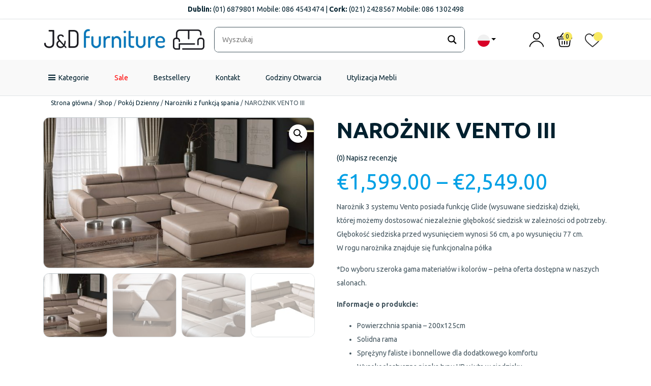

--- FILE ---
content_type: text/html; charset=UTF-8
request_url: https://jdfurniture.ie/pl/shop/naroznik-vento-ii/
body_size: 56336
content:


<!DOCTYPE html>
<html class="no-js " lang="pl-PL">

<head>
  <meta charset="utf-8">
  <meta http-equiv="X-UA-Compatible" content="IE=edge">
  <meta name="viewport" content="width=device-width, initial-scale=1.0, minimum-scale=1.0, maximum-scale=5.0, shrink-to-fit=no">


  <meta name='robots' content='index, follow, max-image-preview:large, max-snippet:-1, max-video-preview:-1' />
<link rel="alternate" href="https://jdfurniture.ie/shop/vento-ii-corner-sofa-bed/" hreflang="en" />
<link rel="alternate" href="https://jdfurniture.ie/pl/shop/naroznik-vento-ii/" hreflang="pl" />

	<!-- This site is optimized with the Yoast SEO plugin v22.8 - https://yoast.com/wordpress/plugins/seo/ -->
	<title>NAROŻNIK VENTO III - J&amp;D Furniture | Sofas and Beds</title>
	<link rel="canonical" href="https://jdfurniture.ie/pl/shop/naroznik-vento-ii/" />
	<meta property="og:locale" content="pl_PL" />
	<meta property="og:locale:alternate" content="en_GB" />
	<meta property="og:type" content="article" />
	<meta property="og:title" content="NAROŻNIK VENTO III - J&amp;D Furniture | Sofas and Beds" />
	<meta property="og:description" content="Narożnik 3 systemu Vento posiada funkcję Glide (wysuwane siedziska) dzięki, której możemy dostosować niezależnie głębokość siedzisk w zależności od potrzeby. Głębokość siedziska przed wysunięciem wynosi 56 cm, a po wysunięciu 77 cm. W rogu narożnika znajduje się funkcjonalna półka  *Do wyboru szeroka gama materiałów i kolorów – pełna oferta dostępna w naszych salonach.  Informacje o produkcie:   Powierzchnia spania – 200x125cm  Solidna rama  Sprężyny faliste i bonnellowe dla dodatkowego komfortu  Wysokoelastyczna pianka typu HR użyta w siedzisku  Pojemnik na pościel  Regulowane zaglówki  Narożnik dostępny w wersji lewo i prawostronnej" />
	<meta property="og:url" content="https://jdfurniture.ie/pl/shop/naroznik-vento-ii/" />
	<meta property="og:site_name" content="J&amp;D Furniture | Sofas and Beds" />
	<meta property="article:publisher" content="https://www.facebook.com/JDFURNITUREIRELAND" />
	<meta property="article:modified_time" content="2024-06-17T08:17:47+00:00" />
	<meta property="og:image" content="https://jdfurniture.ie/wp-content/uploads/2015/04/vento-II-corner-sofa-bed.jpg" />
	<meta property="og:image:width" content="900" />
	<meta property="og:image:height" content="500" />
	<meta property="og:image:type" content="image/jpeg" />
	<meta name="twitter:card" content="summary_large_image" />
	<script type="application/ld+json" class="yoast-schema-graph">{"@context":"https://schema.org","@graph":[{"@type":"WebPage","@id":"https://jdfurniture.ie/pl/shop/naroznik-vento-ii/","url":"https://jdfurniture.ie/pl/shop/naroznik-vento-ii/","name":"NAROŻNIK VENTO III - J&amp;D Furniture | Sofas and Beds","isPartOf":{"@id":"https://jdfurniture.ie/pl/#website"},"primaryImageOfPage":{"@id":"https://jdfurniture.ie/pl/shop/naroznik-vento-ii/#primaryimage"},"image":{"@id":"https://jdfurniture.ie/pl/shop/naroznik-vento-ii/#primaryimage"},"thumbnailUrl":"https://jdfurniture.ie/wp-content/uploads/2015/04/vento-II-corner-sofa-bed.jpg","datePublished":"2016-05-17T13:12:24+00:00","dateModified":"2024-06-17T08:17:47+00:00","breadcrumb":{"@id":"https://jdfurniture.ie/pl/shop/naroznik-vento-ii/#breadcrumb"},"inLanguage":"pl-PL","potentialAction":[{"@type":"ReadAction","target":["https://jdfurniture.ie/pl/shop/naroznik-vento-ii/"]}]},{"@type":"ImageObject","inLanguage":"pl-PL","@id":"https://jdfurniture.ie/pl/shop/naroznik-vento-ii/#primaryimage","url":"https://jdfurniture.ie/wp-content/uploads/2015/04/vento-II-corner-sofa-bed.jpg","contentUrl":"https://jdfurniture.ie/wp-content/uploads/2015/04/vento-II-corner-sofa-bed.jpg","width":900,"height":500,"caption":"vento II corner sofa bed"},{"@type":"BreadcrumbList","@id":"https://jdfurniture.ie/pl/shop/naroznik-vento-ii/#breadcrumb","itemListElement":[{"@type":"ListItem","position":1,"name":"Home","item":"https://jdfurniture.ie/pl/"},{"@type":"ListItem","position":2,"name":"Shop","item":"https://jdfurniture.ie/pl/shop-2/"},{"@type":"ListItem","position":3,"name":"Pokój Dzienny","item":"https://jdfurniture.ie/pl/product-category/pokoj-dzienny/"},{"@type":"ListItem","position":4,"name":"Narożniki z funkcją spania","item":"https://jdfurniture.ie/pl/product-category/pokoj-dzienny/narozniki-z-funkcja-spania/"},{"@type":"ListItem","position":5,"name":"NAROŻNIK VENTO III"}]},{"@type":"WebSite","@id":"https://jdfurniture.ie/pl/#website","url":"https://jdfurniture.ie/pl/","name":"J&D Furniture | Sofas and Beds","description":"Sofas and Beds","publisher":{"@id":"https://jdfurniture.ie/pl/#organization"},"potentialAction":[{"@type":"SearchAction","target":{"@type":"EntryPoint","urlTemplate":"https://jdfurniture.ie/pl/?s={search_term_string}"},"query-input":"required name=search_term_string"}],"inLanguage":"pl-PL"},{"@type":"Organization","@id":"https://jdfurniture.ie/pl/#organization","name":"J&D Furniture | Sofas and Beds","url":"https://jdfurniture.ie/pl/","logo":{"@type":"ImageObject","inLanguage":"pl-PL","@id":"https://jdfurniture.ie/pl/#/schema/logo/image/","url":"https://jdfurniture.ie/wp-content/uploads/2024/01/logo-1.png","contentUrl":"https://jdfurniture.ie/wp-content/uploads/2024/01/logo-1.png","width":318,"height":42,"caption":"J&D Furniture | Sofas and Beds"},"image":{"@id":"https://jdfurniture.ie/pl/#/schema/logo/image/"},"sameAs":["https://www.facebook.com/JDFURNITUREIRELAND"]}]}</script>
	<!-- / Yoast SEO plugin. -->


<link rel='dns-prefetch' href='//www.googletagmanager.com' />
<link rel='dns-prefetch' href='//www.google.com' />
<link rel='dns-prefetch' href='//fonts.googleapis.com' />
<link rel='stylesheet' id='wp-block-library-css' href='https://jdfurniture.ie/wp-includes/css/dist/block-library/style.min.css?ver=6.5.7' type='text/css' media='all' />
<style id='classic-theme-styles-inline-css' type='text/css'>
/*! This file is auto-generated */
.wp-block-button__link{color:#fff;background-color:#32373c;border-radius:9999px;box-shadow:none;text-decoration:none;padding:calc(.667em + 2px) calc(1.333em + 2px);font-size:1.125em}.wp-block-file__button{background:#32373c;color:#fff;text-decoration:none}
</style>
<style id='global-styles-inline-css' type='text/css'>
body{--wp--preset--color--black: #000000;--wp--preset--color--cyan-bluish-gray: #abb8c3;--wp--preset--color--white: #ffffff;--wp--preset--color--pale-pink: #f78da7;--wp--preset--color--vivid-red: #cf2e2e;--wp--preset--color--luminous-vivid-orange: #ff6900;--wp--preset--color--luminous-vivid-amber: #fcb900;--wp--preset--color--light-green-cyan: #7bdcb5;--wp--preset--color--vivid-green-cyan: #00d084;--wp--preset--color--pale-cyan-blue: #8ed1fc;--wp--preset--color--vivid-cyan-blue: #0693e3;--wp--preset--color--vivid-purple: #9b51e0;--wp--preset--gradient--vivid-cyan-blue-to-vivid-purple: linear-gradient(135deg,rgba(6,147,227,1) 0%,rgb(155,81,224) 100%);--wp--preset--gradient--light-green-cyan-to-vivid-green-cyan: linear-gradient(135deg,rgb(122,220,180) 0%,rgb(0,208,130) 100%);--wp--preset--gradient--luminous-vivid-amber-to-luminous-vivid-orange: linear-gradient(135deg,rgba(252,185,0,1) 0%,rgba(255,105,0,1) 100%);--wp--preset--gradient--luminous-vivid-orange-to-vivid-red: linear-gradient(135deg,rgba(255,105,0,1) 0%,rgb(207,46,46) 100%);--wp--preset--gradient--very-light-gray-to-cyan-bluish-gray: linear-gradient(135deg,rgb(238,238,238) 0%,rgb(169,184,195) 100%);--wp--preset--gradient--cool-to-warm-spectrum: linear-gradient(135deg,rgb(74,234,220) 0%,rgb(151,120,209) 20%,rgb(207,42,186) 40%,rgb(238,44,130) 60%,rgb(251,105,98) 80%,rgb(254,248,76) 100%);--wp--preset--gradient--blush-light-purple: linear-gradient(135deg,rgb(255,206,236) 0%,rgb(152,150,240) 100%);--wp--preset--gradient--blush-bordeaux: linear-gradient(135deg,rgb(254,205,165) 0%,rgb(254,45,45) 50%,rgb(107,0,62) 100%);--wp--preset--gradient--luminous-dusk: linear-gradient(135deg,rgb(255,203,112) 0%,rgb(199,81,192) 50%,rgb(65,88,208) 100%);--wp--preset--gradient--pale-ocean: linear-gradient(135deg,rgb(255,245,203) 0%,rgb(182,227,212) 50%,rgb(51,167,181) 100%);--wp--preset--gradient--electric-grass: linear-gradient(135deg,rgb(202,248,128) 0%,rgb(113,206,126) 100%);--wp--preset--gradient--midnight: linear-gradient(135deg,rgb(2,3,129) 0%,rgb(40,116,252) 100%);--wp--preset--font-size--small: 13px;--wp--preset--font-size--medium: 20px;--wp--preset--font-size--large: 36px;--wp--preset--font-size--x-large: 42px;--wp--preset--spacing--20: 0.44rem;--wp--preset--spacing--30: 0.67rem;--wp--preset--spacing--40: 1rem;--wp--preset--spacing--50: 1.5rem;--wp--preset--spacing--60: 2.25rem;--wp--preset--spacing--70: 3.38rem;--wp--preset--spacing--80: 5.06rem;--wp--preset--shadow--natural: 6px 6px 9px rgba(0, 0, 0, 0.2);--wp--preset--shadow--deep: 12px 12px 50px rgba(0, 0, 0, 0.4);--wp--preset--shadow--sharp: 6px 6px 0px rgba(0, 0, 0, 0.2);--wp--preset--shadow--outlined: 6px 6px 0px -3px rgba(255, 255, 255, 1), 6px 6px rgba(0, 0, 0, 1);--wp--preset--shadow--crisp: 6px 6px 0px rgba(0, 0, 0, 1);}:where(.is-layout-flex){gap: 0.5em;}:where(.is-layout-grid){gap: 0.5em;}body .is-layout-flex{display: flex;}body .is-layout-flex{flex-wrap: wrap;align-items: center;}body .is-layout-flex > *{margin: 0;}body .is-layout-grid{display: grid;}body .is-layout-grid > *{margin: 0;}:where(.wp-block-columns.is-layout-flex){gap: 2em;}:where(.wp-block-columns.is-layout-grid){gap: 2em;}:where(.wp-block-post-template.is-layout-flex){gap: 1.25em;}:where(.wp-block-post-template.is-layout-grid){gap: 1.25em;}.has-black-color{color: var(--wp--preset--color--black) !important;}.has-cyan-bluish-gray-color{color: var(--wp--preset--color--cyan-bluish-gray) !important;}.has-white-color{color: var(--wp--preset--color--white) !important;}.has-pale-pink-color{color: var(--wp--preset--color--pale-pink) !important;}.has-vivid-red-color{color: var(--wp--preset--color--vivid-red) !important;}.has-luminous-vivid-orange-color{color: var(--wp--preset--color--luminous-vivid-orange) !important;}.has-luminous-vivid-amber-color{color: var(--wp--preset--color--luminous-vivid-amber) !important;}.has-light-green-cyan-color{color: var(--wp--preset--color--light-green-cyan) !important;}.has-vivid-green-cyan-color{color: var(--wp--preset--color--vivid-green-cyan) !important;}.has-pale-cyan-blue-color{color: var(--wp--preset--color--pale-cyan-blue) !important;}.has-vivid-cyan-blue-color{color: var(--wp--preset--color--vivid-cyan-blue) !important;}.has-vivid-purple-color{color: var(--wp--preset--color--vivid-purple) !important;}.has-black-background-color{background-color: var(--wp--preset--color--black) !important;}.has-cyan-bluish-gray-background-color{background-color: var(--wp--preset--color--cyan-bluish-gray) !important;}.has-white-background-color{background-color: var(--wp--preset--color--white) !important;}.has-pale-pink-background-color{background-color: var(--wp--preset--color--pale-pink) !important;}.has-vivid-red-background-color{background-color: var(--wp--preset--color--vivid-red) !important;}.has-luminous-vivid-orange-background-color{background-color: var(--wp--preset--color--luminous-vivid-orange) !important;}.has-luminous-vivid-amber-background-color{background-color: var(--wp--preset--color--luminous-vivid-amber) !important;}.has-light-green-cyan-background-color{background-color: var(--wp--preset--color--light-green-cyan) !important;}.has-vivid-green-cyan-background-color{background-color: var(--wp--preset--color--vivid-green-cyan) !important;}.has-pale-cyan-blue-background-color{background-color: var(--wp--preset--color--pale-cyan-blue) !important;}.has-vivid-cyan-blue-background-color{background-color: var(--wp--preset--color--vivid-cyan-blue) !important;}.has-vivid-purple-background-color{background-color: var(--wp--preset--color--vivid-purple) !important;}.has-black-border-color{border-color: var(--wp--preset--color--black) !important;}.has-cyan-bluish-gray-border-color{border-color: var(--wp--preset--color--cyan-bluish-gray) !important;}.has-white-border-color{border-color: var(--wp--preset--color--white) !important;}.has-pale-pink-border-color{border-color: var(--wp--preset--color--pale-pink) !important;}.has-vivid-red-border-color{border-color: var(--wp--preset--color--vivid-red) !important;}.has-luminous-vivid-orange-border-color{border-color: var(--wp--preset--color--luminous-vivid-orange) !important;}.has-luminous-vivid-amber-border-color{border-color: var(--wp--preset--color--luminous-vivid-amber) !important;}.has-light-green-cyan-border-color{border-color: var(--wp--preset--color--light-green-cyan) !important;}.has-vivid-green-cyan-border-color{border-color: var(--wp--preset--color--vivid-green-cyan) !important;}.has-pale-cyan-blue-border-color{border-color: var(--wp--preset--color--pale-cyan-blue) !important;}.has-vivid-cyan-blue-border-color{border-color: var(--wp--preset--color--vivid-cyan-blue) !important;}.has-vivid-purple-border-color{border-color: var(--wp--preset--color--vivid-purple) !important;}.has-vivid-cyan-blue-to-vivid-purple-gradient-background{background: var(--wp--preset--gradient--vivid-cyan-blue-to-vivid-purple) !important;}.has-light-green-cyan-to-vivid-green-cyan-gradient-background{background: var(--wp--preset--gradient--light-green-cyan-to-vivid-green-cyan) !important;}.has-luminous-vivid-amber-to-luminous-vivid-orange-gradient-background{background: var(--wp--preset--gradient--luminous-vivid-amber-to-luminous-vivid-orange) !important;}.has-luminous-vivid-orange-to-vivid-red-gradient-background{background: var(--wp--preset--gradient--luminous-vivid-orange-to-vivid-red) !important;}.has-very-light-gray-to-cyan-bluish-gray-gradient-background{background: var(--wp--preset--gradient--very-light-gray-to-cyan-bluish-gray) !important;}.has-cool-to-warm-spectrum-gradient-background{background: var(--wp--preset--gradient--cool-to-warm-spectrum) !important;}.has-blush-light-purple-gradient-background{background: var(--wp--preset--gradient--blush-light-purple) !important;}.has-blush-bordeaux-gradient-background{background: var(--wp--preset--gradient--blush-bordeaux) !important;}.has-luminous-dusk-gradient-background{background: var(--wp--preset--gradient--luminous-dusk) !important;}.has-pale-ocean-gradient-background{background: var(--wp--preset--gradient--pale-ocean) !important;}.has-electric-grass-gradient-background{background: var(--wp--preset--gradient--electric-grass) !important;}.has-midnight-gradient-background{background: var(--wp--preset--gradient--midnight) !important;}.has-small-font-size{font-size: var(--wp--preset--font-size--small) !important;}.has-medium-font-size{font-size: var(--wp--preset--font-size--medium) !important;}.has-large-font-size{font-size: var(--wp--preset--font-size--large) !important;}.has-x-large-font-size{font-size: var(--wp--preset--font-size--x-large) !important;}
.wp-block-navigation a:where(:not(.wp-element-button)){color: inherit;}
:where(.wp-block-post-template.is-layout-flex){gap: 1.25em;}:where(.wp-block-post-template.is-layout-grid){gap: 1.25em;}
:where(.wp-block-columns.is-layout-flex){gap: 2em;}:where(.wp-block-columns.is-layout-grid){gap: 2em;}
.wp-block-pullquote{font-size: 1.5em;line-height: 1.6;}
</style>
<link rel='stylesheet' id='contact-form-7-css' href='https://jdfurniture.ie/wp-content/plugins/contact-form-7/includes/css/styles.css?ver=5.9.5' type='text/css' media='all' />
<link rel='stylesheet' id='photoswipe-css' href='https://jdfurniture.ie/wp-content/plugins/woocommerce/assets/css/photoswipe/photoswipe.min.css?ver=8.9.4' type='text/css' media='all' />
<link rel='stylesheet' id='photoswipe-default-skin-css' href='https://jdfurniture.ie/wp-content/plugins/woocommerce/assets/css/photoswipe/default-skin/default-skin.min.css?ver=8.9.4' type='text/css' media='all' />
<link rel='stylesheet' id='woocommerce-layout-css' href='https://jdfurniture.ie/wp-content/plugins/woocommerce/assets/css/woocommerce-layout.css?ver=8.9.4' type='text/css' media='all' />
<link rel='stylesheet' id='woocommerce-smallscreen-css' href='https://jdfurniture.ie/wp-content/plugins/woocommerce/assets/css/woocommerce-smallscreen.css?ver=8.9.4' type='text/css' media='only screen and (max-width: 768px)' />
<link rel='stylesheet' id='woocommerce-general-css' href='https://jdfurniture.ie/wp-content/plugins/woocommerce/assets/css/woocommerce.css?ver=8.9.4' type='text/css' media='all' />
<style id='woocommerce-inline-inline-css' type='text/css'>
.woocommerce form .form-row .required { visibility: visible; }
</style>
<link rel='stylesheet' id='wpos-slick-style-css' href='https://jdfurniture.ie/wp-content/plugins/woo-product-slider-and-carousel-with-category/assets/css/slick.css?ver=2.9' type='text/css' media='all' />
<link rel='stylesheet' id='wcpscwc-public-style-css' href='https://jdfurniture.ie/wp-content/plugins/woo-product-slider-and-carousel-with-category/assets/css/wcpscwc-public.css?ver=2.9' type='text/css' media='all' />
<link rel='stylesheet' id='dashicons-css' href='https://jdfurniture.ie/wp-includes/css/dashicons.min.css?ver=6.5.7' type='text/css' media='all' />
<link rel='stylesheet' id='megamenu-genericons-css' href='https://jdfurniture.ie/wp-content/plugins/megamenu-pro/icons/genericons/genericons/genericons.css?ver=2.3.1.1' type='text/css' media='all' />
<link rel='stylesheet' id='megamenu-fontawesome6-css' href='https://jdfurniture.ie/wp-content/plugins/megamenu-pro/icons/fontawesome6/css/all.min.css?ver=2.3.1.1' type='text/css' media='all' />
<link rel='preload' as='font' type='font/woff2' crossorigin='anonymous' id='tinvwl-webfont-font-css' href='https://jdfurniture.ie/wp-content/plugins/ti-woocommerce-wishlist/assets/fonts/tinvwl-webfont.woff2?ver=xu2uyi'  media='all' />
<link rel='stylesheet' id='tinvwl-webfont-css' href='https://jdfurniture.ie/wp-content/plugins/ti-woocommerce-wishlist/assets/css/webfont.min.css?ver=2.9.2' type='text/css' media='all' />
<link rel='stylesheet' id='tinvwl-css' href='https://jdfurniture.ie/wp-content/plugins/ti-woocommerce-wishlist/assets/css/public.min.css?ver=2.9.2' type='text/css' media='all' />
<link rel='stylesheet' id='acft-gf-css' href='https://fonts.googleapis.com/css?family=Ubuntu%3A100%2C300%2C400%2C600%2C700%2C800%2C900%7CUbuntu%3A100%2C300%2C400%2C600%2C700%2C800%2C900%7CUbuntu%3A100%2C300%2C400%2C600%2C700%2C800%2C900%7CUbuntu%3A100%2C300%2C400%2C600%2C700%2C800%2C900%7CUbuntu%3A100%2C300%2C400%2C600%2C700%2C800%2C900%7CUbuntu%3A100%2C300%2C400%2C600%2C700%2C800%2C900%7CUbuntu%3A100%2C300%2C400%2C600%2C700%2C800%2C900%7CUbuntu&#038;ver=6.5.7' type='text/css' media='all' />
<link rel='stylesheet' id='wpdreams-asl-basic-css' href='https://jdfurniture.ie/wp-content/plugins/ajax-search-lite/css/style.basic.css?ver=4.12.5' type='text/css' media='all' />
<link rel='stylesheet' id='wpdreams-asl-instance-css' href='https://jdfurniture.ie/wp-content/plugins/ajax-search-lite/css/style-underline.css?ver=4.12.5' type='text/css' media='all' />
<link rel='stylesheet' id='b4st-css-css' href='https://jdfurniture.ie/wp-content/themes/wiwi/theme/css/b4st.css' type='text/css' media='all' />
<link rel='stylesheet' id='d-aos-css' href='https://jdfurniture.ie/wp-content/themes/wiwi/theme/css/aos.css' type='text/css' media='all' />
<link rel='stylesheet' id='custom-css-css' href='https://jdfurniture.ie/wp-content/themes/wiwi/theme/css/template-style.css' type='text/css' media='all' />
<link rel='stylesheet' id='template-builder-css' href='https://jdfurniture.ie/wp-content/themes/wiwi/theme/css/template-builder.css' type='text/css' media='all' />
<link rel='stylesheet' id='template-cpt-css' href='https://jdfurniture.ie/wp-content/themes/wiwi/theme/css/template-cpt.css' type='text/css' media='all' />
<link rel='stylesheet' id='template-woo-css' href='https://jdfurniture.ie/wp-content/themes/wiwi/theme/css/template-woo.css' type='text/css' media='all' />
<link rel='stylesheet' id='d_font-awesome-css' href='https://jdfurniture.ie/wp-content/themes/wiwi/theme/css/fontawesome.min.css?ver=6.5.7' type='text/css' media='all' />
<link rel='stylesheet' id='child_styles-css' href='https://jdfurniture.ie/wp-content/themes/wiwi-child/style.css?ver=1.0.0' type='text/css' media='all' />
<link rel='stylesheet' id='child_styles_countdown-css' href='https://jdfurniture.ie/wp-content/themes/wiwi-child/theme/css/jquery.countdown.css?ver=1.0.0' type='text/css' media='all' />
<link rel='stylesheet' id='modulobox-css' href='https://jdfurniture.ie/wp-content/themes/wiwi/functions/modulobox/public/assets/css/modulobox.min.css?ver=1.6.0' type='text/css' media='all' />
<style id='modulobox-inline-css' type='text/css'>
.mobx-overlay{background-color:#000000;}.mobx-top-bar{background-color:rgba(0,0,0,0.4);}button.mobx-prev,button.mobx-next{background-color:rgba(0,0,0,0.4);}.mobx-bottom-bar{background-color:rgba(0,0,0,0.4);}.mobx-holder .mobx-share-tooltip{background-color:#ffffff;border-color:#ffffff;color:#444444;width:120px;}.mobx-thumb:after{border-color:#ffffff;}.mobx-holder .mobx-loader{border-color:rgba(255,255,255,0.2);border-left-color:#ffffff;}.mobx-top-bar *{color:#ffffff;}.mobx-prev *,.mobx-next *{color:#ffffff;}.mobx-thumb-loaded{opacity:0.5;}.mobx-active-thumb .mobx-thumb-loaded{opacity:1;}.mobx-top-bar button{height:40px;width:40px;}.mobx-timer{height:24px;width:24px;}button.mobx-prev, button.mobx-next{height:32px;width:44px;}.mobx-share-tooltip button{height:40px;width:40px;}.mobx-caption-inner{max-width:420px;}
</style>
<link rel="https://api.w.org/" href="https://jdfurniture.ie/wp-json/" /><link rel="alternate" type="application/json" href="https://jdfurniture.ie/wp-json/wp/v2/product/9958" /><link rel="alternate" type="application/json+oembed" href="https://jdfurniture.ie/wp-json/oembed/1.0/embed?url=https%3A%2F%2Fjdfurniture.ie%2Fpl%2Fshop%2Fnaroznik-vento-ii%2F" />
<link rel="alternate" type="text/xml+oembed" href="https://jdfurniture.ie/wp-json/oembed/1.0/embed?url=https%3A%2F%2Fjdfurniture.ie%2Fpl%2Fshop%2Fnaroznik-vento-ii%2F&#038;format=xml" />
<meta name="pinterest-rich-pin" content="false" />    <script src="https://code.jquery.com/jquery-3.6.0.min.js"></script>
    	<noscript><style>.woocommerce-product-gallery{ opacity: 1 !important; }</style></noscript>
					<link rel="preconnect" href="https://fonts.gstatic.com" crossorigin />
				<link rel="preload" as="style" href="//fonts.googleapis.com/css?family=Open+Sans&display=swap" />
				<link rel="stylesheet" href="//fonts.googleapis.com/css?family=Open+Sans&display=swap" media="all" />
				<style type="text/css" id="filter-everything-inline-css">.wpc-orderby-select{width:100%}.wpc-filters-open-button-container{display:none}.wpc-debug-message{padding:16px;font-size:14px;border:1px dashed #ccc;margin-bottom:20px}.wpc-debug-title{visibility:hidden}.wpc-button-inner,.wpc-chip-content{display:flex;align-items:center}.wpc-icon-html-wrapper{position:relative;margin-right:10px;top:2px}.wpc-icon-html-wrapper span{display:block;height:1px;width:18px;border-radius:3px;background:#2c2d33;margin-bottom:4px;position:relative}span.wpc-icon-line-1:after,span.wpc-icon-line-2:after,span.wpc-icon-line-3:after{content:"";display:block;width:3px;height:3px;border:1px solid #2c2d33;background-color:#fff;position:absolute;top:-2px;box-sizing:content-box}span.wpc-icon-line-3:after{border-radius:50%;left:2px}span.wpc-icon-line-1:after{border-radius:50%;left:5px}span.wpc-icon-line-2:after{border-radius:50%;left:12px}body .wpc-filters-open-button-container a.wpc-filters-open-widget,body .wpc-filters-open-button-container a.wpc-open-close-filters-button{display:inline-block;text-align:left;border:1px solid #2c2d33;border-radius:2px;line-height:1.5;padding:7px 12px;background-color:transparent;color:#2c2d33;box-sizing:border-box;text-decoration:none!important;font-weight:400;transition:none;position:relative}@media screen and (max-width:768px){.wpc_show_bottom_widget .wpc-filters-open-button-container,.wpc_show_open_close_button .wpc-filters-open-button-container{display:block}.wpc_show_bottom_widget .wpc-filters-open-button-container{margin-top:1em;margin-bottom:1em}}</style>
			            <style>
				            
					div[id*='ajaxsearchlitesettings'].searchsettings .asl_option_inner label {
						font-size: 0px !important;
						color: rgba(0, 0, 0, 0);
					}
					div[id*='ajaxsearchlitesettings'].searchsettings .asl_option_inner label:after {
						font-size: 11px !important;
						position: absolute;
						top: 0;
						left: 0;
						z-index: 1;
					}
					.asl_w_container {
						width: 100%;
						margin: 0px 0px 0px 0px;
						min-width: 200px;
					}
					div[id*='ajaxsearchlite'].asl_m {
						width: 100%;
					}
					div[id*='ajaxsearchliteres'].wpdreams_asl_results div.resdrg span.highlighted {
						font-weight: bold;
						color: rgba(217, 49, 43, 1);
						background-color: rgba(238, 238, 238, 1);
					}
					div[id*='ajaxsearchliteres'].wpdreams_asl_results .results img.asl_image {
						width: 70px;
						height: 70px;
						object-fit: cover;
					}
					div.asl_r .results {
						max-height: none;
					}
				
							.asl_w, .asl_w * {font-family:"Ubuntu","sans-serif" !important;}
							.asl_m input[type=search]::placeholder{font-family:"Ubuntu","sans-serif" !important;}
							.asl_m input[type=search]::-webkit-input-placeholder{font-family:"Ubuntu","sans-serif" !important;}
							.asl_m input[type=search]::-moz-placeholder{font-family:"Ubuntu","sans-serif" !important;}
							.asl_m input[type=search]:-ms-input-placeholder{font-family:"Ubuntu","sans-serif" !important;}
						
						.asl_m .probox svg {
							fill: rgba(0, 0, 0, 1) !important;
						}
						.asl_m .probox .innericon {
							background-color: rgba(255, 255, 255, 1) !important;
							background-image: none !important;
							-webkit-background-image: none !important;
							-ms-background-image: none !important;
						}
					
						div.asl_m.asl_w {
							border:1px solid rgb(68, 86, 95) !important;border-radius:8px 8px 8px 8px !important;
							box-shadow: none !important;
						}
						div.asl_m.asl_w .probox {border: none !important;}
					
						div.asl_r.asl_w.vertical .resdrg {
							display: flex;
							flex-wrap: wrap;
						}
						div.asl_r.asl_w.vertical .results .item {
							min-width: 300px;
							width: 32%;
							flex-grow: 1;
							box-sizing: border-box;
							border-radius: 0;
						}
						@media only screen and (min-width: 641px) and (max-width: 1024px) {
							div.asl_r.asl_w.vertical .results .item {
								min-width: 200px;
							}
						}
						@media only screen and (max-width: 640px) {
							div.asl_r.asl_w.vertical .results .item {
								min-width: 200px;
							}
						}
									            </style>
			            <style type="text/css">/** Tuesday 4th June 2024 08:54:01 UTC (core) **//** THIS FILE IS AUTOMATICALLY GENERATED - DO NOT MAKE MANUAL EDITS! **//** Custom CSS should be added to Mega Menu > Menu Themes > Custom Styling **/.mega-menu-last-modified-1717491241 { content: 'Tuesday 4th June 2024 08:54:01 UTC'; }@charset "UTF-8";#mega-menu-wrap-menu-shop, #mega-menu-wrap-menu-shop #mega-menu-menu-shop, #mega-menu-wrap-menu-shop #mega-menu-menu-shop ul.mega-sub-menu, #mega-menu-wrap-menu-shop #mega-menu-menu-shop li.mega-menu-item, #mega-menu-wrap-menu-shop #mega-menu-menu-shop li.mega-menu-row, #mega-menu-wrap-menu-shop #mega-menu-menu-shop li.mega-menu-column, #mega-menu-wrap-menu-shop #mega-menu-menu-shop a.mega-menu-link, #mega-menu-wrap-menu-shop #mega-menu-menu-shop span.mega-menu-badge {transition: none;border-radius: 0;box-shadow: none;background: none;border: 0;bottom: auto;box-sizing: border-box;clip: auto;color: #44565f;display: block;float: none;font-family: inherit;font-size: 14px;height: auto;left: auto;line-height: 1.7;list-style-type: none;margin: 0;min-height: auto;max-height: none;min-width: auto;max-width: none;opacity: 1;outline: none;overflow: visible;padding: 0;position: relative;pointer-events: auto;right: auto;text-align: left;text-decoration: none;text-indent: 0;text-transform: none;transform: none;top: auto;vertical-align: baseline;visibility: inherit;width: auto;word-wrap: break-word;white-space: normal;}#mega-menu-wrap-menu-shop:before, #mega-menu-wrap-menu-shop:after, #mega-menu-wrap-menu-shop #mega-menu-menu-shop:before, #mega-menu-wrap-menu-shop #mega-menu-menu-shop:after, #mega-menu-wrap-menu-shop #mega-menu-menu-shop ul.mega-sub-menu:before, #mega-menu-wrap-menu-shop #mega-menu-menu-shop ul.mega-sub-menu:after, #mega-menu-wrap-menu-shop #mega-menu-menu-shop li.mega-menu-item:before, #mega-menu-wrap-menu-shop #mega-menu-menu-shop li.mega-menu-item:after, #mega-menu-wrap-menu-shop #mega-menu-menu-shop li.mega-menu-row:before, #mega-menu-wrap-menu-shop #mega-menu-menu-shop li.mega-menu-row:after, #mega-menu-wrap-menu-shop #mega-menu-menu-shop li.mega-menu-column:before, #mega-menu-wrap-menu-shop #mega-menu-menu-shop li.mega-menu-column:after, #mega-menu-wrap-menu-shop #mega-menu-menu-shop a.mega-menu-link:before, #mega-menu-wrap-menu-shop #mega-menu-menu-shop a.mega-menu-link:after, #mega-menu-wrap-menu-shop #mega-menu-menu-shop span.mega-menu-badge:before, #mega-menu-wrap-menu-shop #mega-menu-menu-shop span.mega-menu-badge:after {display: none;}#mega-menu-wrap-menu-shop {border-radius: 0;}@media only screen and (min-width: 769px) {#mega-menu-wrap-menu-shop {background: #f9f9f9;}}#mega-menu-wrap-menu-shop.mega-keyboard-navigation .mega-menu-toggle:focus, #mega-menu-wrap-menu-shop.mega-keyboard-navigation .mega-toggle-block:focus, #mega-menu-wrap-menu-shop.mega-keyboard-navigation .mega-toggle-block a:focus, #mega-menu-wrap-menu-shop.mega-keyboard-navigation .mega-toggle-block .mega-search input[type=text]:focus, #mega-menu-wrap-menu-shop.mega-keyboard-navigation .mega-toggle-block button.mega-toggle-animated:focus, #mega-menu-wrap-menu-shop.mega-keyboard-navigation #mega-menu-menu-shop a:focus, #mega-menu-wrap-menu-shop.mega-keyboard-navigation #mega-menu-menu-shop span:focus, #mega-menu-wrap-menu-shop.mega-keyboard-navigation #mega-menu-menu-shop input:focus, #mega-menu-wrap-menu-shop.mega-keyboard-navigation #mega-menu-menu-shop li.mega-menu-item a.mega-menu-link:focus, #mega-menu-wrap-menu-shop.mega-keyboard-navigation #mega-menu-menu-shop form.mega-search-open:has(input[type=text]:focus) {outline-style: solid;outline-width: 3px;outline-color: #109cde;outline-offset: -3px;}#mega-menu-wrap-menu-shop.mega-keyboard-navigation .mega-toggle-block button.mega-toggle-animated:focus {outline-offset: 2px;}#mega-menu-wrap-menu-shop.mega-keyboard-navigation > li.mega-menu-item > a.mega-menu-link:focus {background: #50c9fd;color: #00202e;font-weight: normal;text-decoration: none;border-color: #fff;}@media only screen and (max-width: 768px) {#mega-menu-wrap-menu-shop.mega-keyboard-navigation > li.mega-menu-item > a.mega-menu-link:focus {color: #50c9fd;background: white;}}#mega-menu-wrap-menu-shop #mega-menu-menu-shop {text-align: left;padding: 0px 0px 0px 0px;}#mega-menu-wrap-menu-shop #mega-menu-menu-shop a.mega-menu-link {cursor: pointer;display: inline;}#mega-menu-wrap-menu-shop #mega-menu-menu-shop a.mega-menu-link .mega-description-group {vertical-align: middle;display: inline-block;transition: none;}#mega-menu-wrap-menu-shop #mega-menu-menu-shop a.mega-menu-link .mega-description-group .mega-menu-title, #mega-menu-wrap-menu-shop #mega-menu-menu-shop a.mega-menu-link .mega-description-group .mega-menu-description {transition: none;line-height: 1.5;display: block;}#mega-menu-wrap-menu-shop #mega-menu-menu-shop a.mega-menu-link .mega-description-group .mega-menu-description {font-style: italic;font-size: 0.8em;text-transform: none;font-weight: normal;}#mega-menu-wrap-menu-shop #mega-menu-menu-shop li.mega-menu-megamenu li.mega-menu-item.mega-icon-left.mega-has-description.mega-has-icon > a.mega-menu-link {display: flex;align-items: center;}#mega-menu-wrap-menu-shop #mega-menu-menu-shop li.mega-menu-megamenu li.mega-menu-item.mega-icon-left.mega-has-description.mega-has-icon > a.mega-menu-link:before {flex: 0 0 auto;align-self: flex-start;}#mega-menu-wrap-menu-shop #mega-menu-menu-shop li.mega-menu-tabbed.mega-menu-megamenu > ul.mega-sub-menu > li.mega-menu-item.mega-icon-left.mega-has-description.mega-has-icon > a.mega-menu-link {display: block;}#mega-menu-wrap-menu-shop #mega-menu-menu-shop li.mega-menu-item.mega-icon-top > a.mega-menu-link {display: table-cell;vertical-align: middle;line-height: initial;}#mega-menu-wrap-menu-shop #mega-menu-menu-shop li.mega-menu-item.mega-icon-top > a.mega-menu-link:before {display: block;margin: 0 0 6px 0;text-align: center;}#mega-menu-wrap-menu-shop #mega-menu-menu-shop li.mega-menu-item.mega-icon-top > a.mega-menu-link > span.mega-title-below {display: inline-block;transition: none;}@media only screen and (max-width: 768px) {#mega-menu-wrap-menu-shop #mega-menu-menu-shop > li.mega-menu-item.mega-icon-top > a.mega-menu-link {display: block;line-height: 40px;}#mega-menu-wrap-menu-shop #mega-menu-menu-shop > li.mega-menu-item.mega-icon-top > a.mega-menu-link:before {display: inline-block;margin: 0 6px 0 0;text-align: left;}}#mega-menu-wrap-menu-shop #mega-menu-menu-shop li.mega-menu-item.mega-icon-right > a.mega-menu-link:before {float: right;margin: 0 0 0 6px;}#mega-menu-wrap-menu-shop #mega-menu-menu-shop > li.mega-animating > ul.mega-sub-menu {pointer-events: none;}#mega-menu-wrap-menu-shop #mega-menu-menu-shop li.mega-disable-link > a.mega-menu-link, #mega-menu-wrap-menu-shop #mega-menu-menu-shop li.mega-menu-megamenu li.mega-disable-link > a.mega-menu-link {cursor: inherit;}#mega-menu-wrap-menu-shop #mega-menu-menu-shop li.mega-menu-item-has-children.mega-disable-link > a.mega-menu-link, #mega-menu-wrap-menu-shop #mega-menu-menu-shop li.mega-menu-megamenu > li.mega-menu-item-has-children.mega-disable-link > a.mega-menu-link {cursor: pointer;}#mega-menu-wrap-menu-shop #mega-menu-menu-shop p {margin-bottom: 10px;}#mega-menu-wrap-menu-shop #mega-menu-menu-shop input, #mega-menu-wrap-menu-shop #mega-menu-menu-shop img {max-width: 100%;}#mega-menu-wrap-menu-shop #mega-menu-menu-shop li.mega-menu-item > ul.mega-sub-menu {display: block;visibility: hidden;opacity: 1;pointer-events: auto;}@media only screen and (max-width: 768px) {#mega-menu-wrap-menu-shop #mega-menu-menu-shop li.mega-menu-item > ul.mega-sub-menu {display: none;visibility: visible;opacity: 1;}#mega-menu-wrap-menu-shop #mega-menu-menu-shop li.mega-menu-item.mega-toggle-on > ul.mega-sub-menu, #mega-menu-wrap-menu-shop #mega-menu-menu-shop li.mega-menu-megamenu.mega-menu-item.mega-toggle-on ul.mega-sub-menu {display: block;}#mega-menu-wrap-menu-shop #mega-menu-menu-shop li.mega-menu-megamenu.mega-menu-item.mega-toggle-on li.mega-hide-sub-menu-on-mobile > ul.mega-sub-menu, #mega-menu-wrap-menu-shop #mega-menu-menu-shop li.mega-hide-sub-menu-on-mobile > ul.mega-sub-menu {display: none;}}@media only screen and (min-width: 769px) {#mega-menu-wrap-menu-shop #mega-menu-menu-shop[data-effect="fade"] li.mega-menu-item > ul.mega-sub-menu {opacity: 0;transition: opacity 200ms ease-in, visibility 200ms ease-in;}#mega-menu-wrap-menu-shop #mega-menu-menu-shop[data-effect="fade"].mega-no-js li.mega-menu-item:hover > ul.mega-sub-menu, #mega-menu-wrap-menu-shop #mega-menu-menu-shop[data-effect="fade"].mega-no-js li.mega-menu-item:focus > ul.mega-sub-menu, #mega-menu-wrap-menu-shop #mega-menu-menu-shop[data-effect="fade"] li.mega-menu-item.mega-toggle-on > ul.mega-sub-menu, #mega-menu-wrap-menu-shop #mega-menu-menu-shop[data-effect="fade"] li.mega-menu-item.mega-menu-megamenu.mega-toggle-on ul.mega-sub-menu {opacity: 1;}#mega-menu-wrap-menu-shop #mega-menu-menu-shop[data-effect="fade_up"] li.mega-menu-item.mega-menu-megamenu > ul.mega-sub-menu, #mega-menu-wrap-menu-shop #mega-menu-menu-shop[data-effect="fade_up"] li.mega-menu-item.mega-menu-flyout ul.mega-sub-menu {opacity: 0;transform: translate(0, 10px);transition: opacity 200ms ease-in, transform 200ms ease-in, visibility 200ms ease-in;}#mega-menu-wrap-menu-shop #mega-menu-menu-shop[data-effect="fade_up"].mega-no-js li.mega-menu-item:hover > ul.mega-sub-menu, #mega-menu-wrap-menu-shop #mega-menu-menu-shop[data-effect="fade_up"].mega-no-js li.mega-menu-item:focus > ul.mega-sub-menu, #mega-menu-wrap-menu-shop #mega-menu-menu-shop[data-effect="fade_up"] li.mega-menu-item.mega-toggle-on > ul.mega-sub-menu, #mega-menu-wrap-menu-shop #mega-menu-menu-shop[data-effect="fade_up"] li.mega-menu-item.mega-menu-megamenu.mega-toggle-on ul.mega-sub-menu {opacity: 1;transform: translate(0, 0);}#mega-menu-wrap-menu-shop #mega-menu-menu-shop[data-effect="slide_up"] li.mega-menu-item.mega-menu-megamenu > ul.mega-sub-menu, #mega-menu-wrap-menu-shop #mega-menu-menu-shop[data-effect="slide_up"] li.mega-menu-item.mega-menu-flyout ul.mega-sub-menu {transform: translate(0, 10px);transition: transform 200ms ease-in, visibility 200ms ease-in;}#mega-menu-wrap-menu-shop #mega-menu-menu-shop[data-effect="slide_up"].mega-no-js li.mega-menu-item:hover > ul.mega-sub-menu, #mega-menu-wrap-menu-shop #mega-menu-menu-shop[data-effect="slide_up"].mega-no-js li.mega-menu-item:focus > ul.mega-sub-menu, #mega-menu-wrap-menu-shop #mega-menu-menu-shop[data-effect="slide_up"] li.mega-menu-item.mega-toggle-on > ul.mega-sub-menu, #mega-menu-wrap-menu-shop #mega-menu-menu-shop[data-effect="slide_up"] li.mega-menu-item.mega-menu-megamenu.mega-toggle-on ul.mega-sub-menu {transform: translate(0, 0);}}#mega-menu-wrap-menu-shop #mega-menu-menu-shop li.mega-menu-item.mega-menu-megamenu ul.mega-sub-menu li.mega-collapse-children > ul.mega-sub-menu {display: none;}#mega-menu-wrap-menu-shop #mega-menu-menu-shop li.mega-menu-item.mega-menu-megamenu ul.mega-sub-menu li.mega-collapse-children.mega-toggle-on > ul.mega-sub-menu {display: block;}#mega-menu-wrap-menu-shop #mega-menu-menu-shop.mega-no-js li.mega-menu-item:hover > ul.mega-sub-menu, #mega-menu-wrap-menu-shop #mega-menu-menu-shop.mega-no-js li.mega-menu-item:focus > ul.mega-sub-menu, #mega-menu-wrap-menu-shop #mega-menu-menu-shop li.mega-menu-item.mega-toggle-on > ul.mega-sub-menu {visibility: visible;}#mega-menu-wrap-menu-shop #mega-menu-menu-shop li.mega-menu-item.mega-menu-megamenu ul.mega-sub-menu ul.mega-sub-menu {visibility: inherit;opacity: 1;display: block;}#mega-menu-wrap-menu-shop #mega-menu-menu-shop li.mega-menu-item.mega-menu-megamenu ul.mega-sub-menu li.mega-1-columns > ul.mega-sub-menu > li.mega-menu-item {float: left;width: 100%;}#mega-menu-wrap-menu-shop #mega-menu-menu-shop li.mega-menu-item.mega-menu-megamenu ul.mega-sub-menu li.mega-2-columns > ul.mega-sub-menu > li.mega-menu-item {float: left;width: 50%;}#mega-menu-wrap-menu-shop #mega-menu-menu-shop li.mega-menu-item.mega-menu-megamenu ul.mega-sub-menu li.mega-3-columns > ul.mega-sub-menu > li.mega-menu-item {float: left;width: 33.3333333333%;}#mega-menu-wrap-menu-shop #mega-menu-menu-shop li.mega-menu-item.mega-menu-megamenu ul.mega-sub-menu li.mega-4-columns > ul.mega-sub-menu > li.mega-menu-item {float: left;width: 25%;}#mega-menu-wrap-menu-shop #mega-menu-menu-shop li.mega-menu-item.mega-menu-megamenu ul.mega-sub-menu li.mega-5-columns > ul.mega-sub-menu > li.mega-menu-item {float: left;width: 20%;}#mega-menu-wrap-menu-shop #mega-menu-menu-shop li.mega-menu-item.mega-menu-megamenu ul.mega-sub-menu li.mega-6-columns > ul.mega-sub-menu > li.mega-menu-item {float: left;width: 16.6666666667%;}#mega-menu-wrap-menu-shop #mega-menu-menu-shop li.mega-menu-item a[class^="dashicons"]:before {font-family: dashicons;}#mega-menu-wrap-menu-shop #mega-menu-menu-shop li.mega-menu-item a.mega-menu-link:before {display: inline-block;font: inherit;font-family: dashicons;position: static;margin: 0 6px 0 0px;vertical-align: top;-webkit-font-smoothing: antialiased;-moz-osx-font-smoothing: grayscale;color: inherit;background: transparent;height: auto;width: auto;top: auto;}#mega-menu-wrap-menu-shop #mega-menu-menu-shop li.mega-menu-item.mega-hide-text a.mega-menu-link:before {margin: 0;}#mega-menu-wrap-menu-shop #mega-menu-menu-shop li.mega-menu-item.mega-hide-text li.mega-menu-item a.mega-menu-link:before {margin: 0 6px 0 0;}#mega-menu-wrap-menu-shop #mega-menu-menu-shop li.mega-align-bottom-left.mega-toggle-on > a.mega-menu-link {border-radius: 8px 8px 0px 0px;}#mega-menu-wrap-menu-shop #mega-menu-menu-shop li.mega-align-bottom-right > ul.mega-sub-menu {right: 0;}#mega-menu-wrap-menu-shop #mega-menu-menu-shop li.mega-align-bottom-right.mega-toggle-on > a.mega-menu-link {border-radius: 8px 8px 0px 0px;}@media only screen and (min-width: 769px) {#mega-menu-wrap-menu-shop #mega-menu-menu-shop > li.mega-menu-megamenu.mega-menu-item {position: static;}}#mega-menu-wrap-menu-shop #mega-menu-menu-shop > li.mega-menu-item {margin: 0 30px 0 0;display: inline-block;height: auto;vertical-align: middle;}#mega-menu-wrap-menu-shop #mega-menu-menu-shop > li.mega-menu-item.mega-item-align-right {float: right;}@media only screen and (min-width: 769px) {#mega-menu-wrap-menu-shop #mega-menu-menu-shop > li.mega-menu-item.mega-item-align-right {margin: 0 0 0 30px;}}@media only screen and (min-width: 769px) {#mega-menu-wrap-menu-shop #mega-menu-menu-shop > li.mega-menu-item.mega-item-align-float-left {float: left;}}@media only screen and (min-width: 769px) {#mega-menu-wrap-menu-shop #mega-menu-menu-shop > li.mega-menu-item > a.mega-menu-link:hover, #mega-menu-wrap-menu-shop #mega-menu-menu-shop > li.mega-menu-item > a.mega-menu-link:focus {background: #50c9fd;color: #00202e;font-weight: normal;text-decoration: none;border-color: #fff;}}#mega-menu-wrap-menu-shop #mega-menu-menu-shop > li.mega-menu-item.mega-toggle-on > a.mega-menu-link {background: #50c9fd;color: #00202e;font-weight: normal;text-decoration: none;border-color: #fff;}@media only screen and (max-width: 768px) {#mega-menu-wrap-menu-shop #mega-menu-menu-shop > li.mega-menu-item.mega-toggle-on > a.mega-menu-link {color: #50c9fd;background: white;}}#mega-menu-wrap-menu-shop #mega-menu-menu-shop > li.mega-menu-item.mega-current-menu-item > a.mega-menu-link, #mega-menu-wrap-menu-shop #mega-menu-menu-shop > li.mega-menu-item.mega-current-menu-ancestor > a.mega-menu-link, #mega-menu-wrap-menu-shop #mega-menu-menu-shop > li.mega-menu-item.mega-current-page-ancestor > a.mega-menu-link {background: #50c9fd;color: #00202e;font-weight: normal;text-decoration: none;border-color: #fff;}@media only screen and (max-width: 768px) {#mega-menu-wrap-menu-shop #mega-menu-menu-shop > li.mega-menu-item.mega-current-menu-item > a.mega-menu-link, #mega-menu-wrap-menu-shop #mega-menu-menu-shop > li.mega-menu-item.mega-current-menu-ancestor > a.mega-menu-link, #mega-menu-wrap-menu-shop #mega-menu-menu-shop > li.mega-menu-item.mega-current-page-ancestor > a.mega-menu-link {color: #50c9fd;background: white;}}#mega-menu-wrap-menu-shop #mega-menu-menu-shop > li.mega-menu-item > a.mega-menu-link {line-height: 40px;height: 40px;padding: 0px 10px 0px 10px;vertical-align: baseline;width: auto;display: block;color: #00202e;text-transform: none;text-decoration: none;text-align: left;background: rgba(0, 0, 0, 0);border: 0;border-radius: 8px 8px 8px 8px;font-family: inherit;font-size: 14px;font-weight: normal;outline: none;}@media only screen and (min-width: 769px) {#mega-menu-wrap-menu-shop #mega-menu-menu-shop > li.mega-menu-item.mega-multi-line > a.mega-menu-link {line-height: inherit;display: table-cell;vertical-align: middle;}}@media only screen and (max-width: 768px) {#mega-menu-wrap-menu-shop #mega-menu-menu-shop > li.mega-menu-item.mega-multi-line > a.mega-menu-link br {display: none;}}@media only screen and (max-width: 768px) {#mega-menu-wrap-menu-shop #mega-menu-menu-shop > li.mega-menu-item {display: list-item;margin: 0;clear: both;border: 0;}#mega-menu-wrap-menu-shop #mega-menu-menu-shop > li.mega-menu-item.mega-item-align-right {float: none;}#mega-menu-wrap-menu-shop #mega-menu-menu-shop > li.mega-menu-item > a.mega-menu-link {border-radius: 0;border: 0;margin: 0;line-height: 40px;height: 40px;padding: 0 10px;background: transparent;text-align: left;color: #00202e;font-size: 21px;}}#mega-menu-wrap-menu-shop #mega-menu-menu-shop li.mega-menu-megamenu > ul.mega-sub-menu > li.mega-menu-row {max-width: 1480px;/** Panel Width (Inner) **/margin: 0 auto;}#mega-menu-wrap-menu-shop #mega-menu-menu-shop li.mega-menu-megamenu > ul.mega-sub-menu > li.mega-menu-row .mega-menu-column {float: left;min-height: 1px;}@media only screen and (min-width: 769px) {#mega-menu-wrap-menu-shop #mega-menu-menu-shop li.mega-menu-megamenu > ul.mega-sub-menu > li.mega-menu-row > ul.mega-sub-menu > li.mega-menu-columns-1-of-1 {width: 100%;}#mega-menu-wrap-menu-shop #mega-menu-menu-shop li.mega-menu-megamenu > ul.mega-sub-menu > li.mega-menu-row > ul.mega-sub-menu > li.mega-menu-columns-1-of-2 {width: 50%;}#mega-menu-wrap-menu-shop #mega-menu-menu-shop li.mega-menu-megamenu > ul.mega-sub-menu > li.mega-menu-row > ul.mega-sub-menu > li.mega-menu-columns-2-of-2 {width: 100%;}#mega-menu-wrap-menu-shop #mega-menu-menu-shop li.mega-menu-megamenu > ul.mega-sub-menu > li.mega-menu-row > ul.mega-sub-menu > li.mega-menu-columns-1-of-3 {width: 33.3333333333%;}#mega-menu-wrap-menu-shop #mega-menu-menu-shop li.mega-menu-megamenu > ul.mega-sub-menu > li.mega-menu-row > ul.mega-sub-menu > li.mega-menu-columns-2-of-3 {width: 66.6666666667%;}#mega-menu-wrap-menu-shop #mega-menu-menu-shop li.mega-menu-megamenu > ul.mega-sub-menu > li.mega-menu-row > ul.mega-sub-menu > li.mega-menu-columns-3-of-3 {width: 100%;}#mega-menu-wrap-menu-shop #mega-menu-menu-shop li.mega-menu-megamenu > ul.mega-sub-menu > li.mega-menu-row > ul.mega-sub-menu > li.mega-menu-columns-1-of-4 {width: 25%;}#mega-menu-wrap-menu-shop #mega-menu-menu-shop li.mega-menu-megamenu > ul.mega-sub-menu > li.mega-menu-row > ul.mega-sub-menu > li.mega-menu-columns-2-of-4 {width: 50%;}#mega-menu-wrap-menu-shop #mega-menu-menu-shop li.mega-menu-megamenu > ul.mega-sub-menu > li.mega-menu-row > ul.mega-sub-menu > li.mega-menu-columns-3-of-4 {width: 75%;}#mega-menu-wrap-menu-shop #mega-menu-menu-shop li.mega-menu-megamenu > ul.mega-sub-menu > li.mega-menu-row > ul.mega-sub-menu > li.mega-menu-columns-4-of-4 {width: 100%;}#mega-menu-wrap-menu-shop #mega-menu-menu-shop li.mega-menu-megamenu > ul.mega-sub-menu > li.mega-menu-row > ul.mega-sub-menu > li.mega-menu-columns-1-of-5 {width: 20%;}#mega-menu-wrap-menu-shop #mega-menu-menu-shop li.mega-menu-megamenu > ul.mega-sub-menu > li.mega-menu-row > ul.mega-sub-menu > li.mega-menu-columns-2-of-5 {width: 40%;}#mega-menu-wrap-menu-shop #mega-menu-menu-shop li.mega-menu-megamenu > ul.mega-sub-menu > li.mega-menu-row > ul.mega-sub-menu > li.mega-menu-columns-3-of-5 {width: 60%;}#mega-menu-wrap-menu-shop #mega-menu-menu-shop li.mega-menu-megamenu > ul.mega-sub-menu > li.mega-menu-row > ul.mega-sub-menu > li.mega-menu-columns-4-of-5 {width: 80%;}#mega-menu-wrap-menu-shop #mega-menu-menu-shop li.mega-menu-megamenu > ul.mega-sub-menu > li.mega-menu-row > ul.mega-sub-menu > li.mega-menu-columns-5-of-5 {width: 100%;}#mega-menu-wrap-menu-shop #mega-menu-menu-shop li.mega-menu-megamenu > ul.mega-sub-menu > li.mega-menu-row > ul.mega-sub-menu > li.mega-menu-columns-1-of-6 {width: 16.6666666667%;}#mega-menu-wrap-menu-shop #mega-menu-menu-shop li.mega-menu-megamenu > ul.mega-sub-menu > li.mega-menu-row > ul.mega-sub-menu > li.mega-menu-columns-2-of-6 {width: 33.3333333333%;}#mega-menu-wrap-menu-shop #mega-menu-menu-shop li.mega-menu-megamenu > ul.mega-sub-menu > li.mega-menu-row > ul.mega-sub-menu > li.mega-menu-columns-3-of-6 {width: 50%;}#mega-menu-wrap-menu-shop #mega-menu-menu-shop li.mega-menu-megamenu > ul.mega-sub-menu > li.mega-menu-row > ul.mega-sub-menu > li.mega-menu-columns-4-of-6 {width: 66.6666666667%;}#mega-menu-wrap-menu-shop #mega-menu-menu-shop li.mega-menu-megamenu > ul.mega-sub-menu > li.mega-menu-row > ul.mega-sub-menu > li.mega-menu-columns-5-of-6 {width: 83.3333333333%;}#mega-menu-wrap-menu-shop #mega-menu-menu-shop li.mega-menu-megamenu > ul.mega-sub-menu > li.mega-menu-row > ul.mega-sub-menu > li.mega-menu-columns-6-of-6 {width: 100%;}#mega-menu-wrap-menu-shop #mega-menu-menu-shop li.mega-menu-megamenu > ul.mega-sub-menu > li.mega-menu-row > ul.mega-sub-menu > li.mega-menu-columns-1-of-7 {width: 14.2857142857%;}#mega-menu-wrap-menu-shop #mega-menu-menu-shop li.mega-menu-megamenu > ul.mega-sub-menu > li.mega-menu-row > ul.mega-sub-menu > li.mega-menu-columns-2-of-7 {width: 28.5714285714%;}#mega-menu-wrap-menu-shop #mega-menu-menu-shop li.mega-menu-megamenu > ul.mega-sub-menu > li.mega-menu-row > ul.mega-sub-menu > li.mega-menu-columns-3-of-7 {width: 42.8571428571%;}#mega-menu-wrap-menu-shop #mega-menu-menu-shop li.mega-menu-megamenu > ul.mega-sub-menu > li.mega-menu-row > ul.mega-sub-menu > li.mega-menu-columns-4-of-7 {width: 57.1428571429%;}#mega-menu-wrap-menu-shop #mega-menu-menu-shop li.mega-menu-megamenu > ul.mega-sub-menu > li.mega-menu-row > ul.mega-sub-menu > li.mega-menu-columns-5-of-7 {width: 71.4285714286%;}#mega-menu-wrap-menu-shop #mega-menu-menu-shop li.mega-menu-megamenu > ul.mega-sub-menu > li.mega-menu-row > ul.mega-sub-menu > li.mega-menu-columns-6-of-7 {width: 85.7142857143%;}#mega-menu-wrap-menu-shop #mega-menu-menu-shop li.mega-menu-megamenu > ul.mega-sub-menu > li.mega-menu-row > ul.mega-sub-menu > li.mega-menu-columns-7-of-7 {width: 100%;}#mega-menu-wrap-menu-shop #mega-menu-menu-shop li.mega-menu-megamenu > ul.mega-sub-menu > li.mega-menu-row > ul.mega-sub-menu > li.mega-menu-columns-1-of-8 {width: 12.5%;}#mega-menu-wrap-menu-shop #mega-menu-menu-shop li.mega-menu-megamenu > ul.mega-sub-menu > li.mega-menu-row > ul.mega-sub-menu > li.mega-menu-columns-2-of-8 {width: 25%;}#mega-menu-wrap-menu-shop #mega-menu-menu-shop li.mega-menu-megamenu > ul.mega-sub-menu > li.mega-menu-row > ul.mega-sub-menu > li.mega-menu-columns-3-of-8 {width: 37.5%;}#mega-menu-wrap-menu-shop #mega-menu-menu-shop li.mega-menu-megamenu > ul.mega-sub-menu > li.mega-menu-row > ul.mega-sub-menu > li.mega-menu-columns-4-of-8 {width: 50%;}#mega-menu-wrap-menu-shop #mega-menu-menu-shop li.mega-menu-megamenu > ul.mega-sub-menu > li.mega-menu-row > ul.mega-sub-menu > li.mega-menu-columns-5-of-8 {width: 62.5%;}#mega-menu-wrap-menu-shop #mega-menu-menu-shop li.mega-menu-megamenu > ul.mega-sub-menu > li.mega-menu-row > ul.mega-sub-menu > li.mega-menu-columns-6-of-8 {width: 75%;}#mega-menu-wrap-menu-shop #mega-menu-menu-shop li.mega-menu-megamenu > ul.mega-sub-menu > li.mega-menu-row > ul.mega-sub-menu > li.mega-menu-columns-7-of-8 {width: 87.5%;}#mega-menu-wrap-menu-shop #mega-menu-menu-shop li.mega-menu-megamenu > ul.mega-sub-menu > li.mega-menu-row > ul.mega-sub-menu > li.mega-menu-columns-8-of-8 {width: 100%;}#mega-menu-wrap-menu-shop #mega-menu-menu-shop li.mega-menu-megamenu > ul.mega-sub-menu > li.mega-menu-row > ul.mega-sub-menu > li.mega-menu-columns-1-of-9 {width: 11.1111111111%;}#mega-menu-wrap-menu-shop #mega-menu-menu-shop li.mega-menu-megamenu > ul.mega-sub-menu > li.mega-menu-row > ul.mega-sub-menu > li.mega-menu-columns-2-of-9 {width: 22.2222222222%;}#mega-menu-wrap-menu-shop #mega-menu-menu-shop li.mega-menu-megamenu > ul.mega-sub-menu > li.mega-menu-row > ul.mega-sub-menu > li.mega-menu-columns-3-of-9 {width: 33.3333333333%;}#mega-menu-wrap-menu-shop #mega-menu-menu-shop li.mega-menu-megamenu > ul.mega-sub-menu > li.mega-menu-row > ul.mega-sub-menu > li.mega-menu-columns-4-of-9 {width: 44.4444444444%;}#mega-menu-wrap-menu-shop #mega-menu-menu-shop li.mega-menu-megamenu > ul.mega-sub-menu > li.mega-menu-row > ul.mega-sub-menu > li.mega-menu-columns-5-of-9 {width: 55.5555555556%;}#mega-menu-wrap-menu-shop #mega-menu-menu-shop li.mega-menu-megamenu > ul.mega-sub-menu > li.mega-menu-row > ul.mega-sub-menu > li.mega-menu-columns-6-of-9 {width: 66.6666666667%;}#mega-menu-wrap-menu-shop #mega-menu-menu-shop li.mega-menu-megamenu > ul.mega-sub-menu > li.mega-menu-row > ul.mega-sub-menu > li.mega-menu-columns-7-of-9 {width: 77.7777777778%;}#mega-menu-wrap-menu-shop #mega-menu-menu-shop li.mega-menu-megamenu > ul.mega-sub-menu > li.mega-menu-row > ul.mega-sub-menu > li.mega-menu-columns-8-of-9 {width: 88.8888888889%;}#mega-menu-wrap-menu-shop #mega-menu-menu-shop li.mega-menu-megamenu > ul.mega-sub-menu > li.mega-menu-row > ul.mega-sub-menu > li.mega-menu-columns-9-of-9 {width: 100%;}#mega-menu-wrap-menu-shop #mega-menu-menu-shop li.mega-menu-megamenu > ul.mega-sub-menu > li.mega-menu-row > ul.mega-sub-menu > li.mega-menu-columns-1-of-10 {width: 10%;}#mega-menu-wrap-menu-shop #mega-menu-menu-shop li.mega-menu-megamenu > ul.mega-sub-menu > li.mega-menu-row > ul.mega-sub-menu > li.mega-menu-columns-2-of-10 {width: 20%;}#mega-menu-wrap-menu-shop #mega-menu-menu-shop li.mega-menu-megamenu > ul.mega-sub-menu > li.mega-menu-row > ul.mega-sub-menu > li.mega-menu-columns-3-of-10 {width: 30%;}#mega-menu-wrap-menu-shop #mega-menu-menu-shop li.mega-menu-megamenu > ul.mega-sub-menu > li.mega-menu-row > ul.mega-sub-menu > li.mega-menu-columns-4-of-10 {width: 40%;}#mega-menu-wrap-menu-shop #mega-menu-menu-shop li.mega-menu-megamenu > ul.mega-sub-menu > li.mega-menu-row > ul.mega-sub-menu > li.mega-menu-columns-5-of-10 {width: 50%;}#mega-menu-wrap-menu-shop #mega-menu-menu-shop li.mega-menu-megamenu > ul.mega-sub-menu > li.mega-menu-row > ul.mega-sub-menu > li.mega-menu-columns-6-of-10 {width: 60%;}#mega-menu-wrap-menu-shop #mega-menu-menu-shop li.mega-menu-megamenu > ul.mega-sub-menu > li.mega-menu-row > ul.mega-sub-menu > li.mega-menu-columns-7-of-10 {width: 70%;}#mega-menu-wrap-menu-shop #mega-menu-menu-shop li.mega-menu-megamenu > ul.mega-sub-menu > li.mega-menu-row > ul.mega-sub-menu > li.mega-menu-columns-8-of-10 {width: 80%;}#mega-menu-wrap-menu-shop #mega-menu-menu-shop li.mega-menu-megamenu > ul.mega-sub-menu > li.mega-menu-row > ul.mega-sub-menu > li.mega-menu-columns-9-of-10 {width: 90%;}#mega-menu-wrap-menu-shop #mega-menu-menu-shop li.mega-menu-megamenu > ul.mega-sub-menu > li.mega-menu-row > ul.mega-sub-menu > li.mega-menu-columns-10-of-10 {width: 100%;}#mega-menu-wrap-menu-shop #mega-menu-menu-shop li.mega-menu-megamenu > ul.mega-sub-menu > li.mega-menu-row > ul.mega-sub-menu > li.mega-menu-columns-1-of-11 {width: 9.0909090909%;}#mega-menu-wrap-menu-shop #mega-menu-menu-shop li.mega-menu-megamenu > ul.mega-sub-menu > li.mega-menu-row > ul.mega-sub-menu > li.mega-menu-columns-2-of-11 {width: 18.1818181818%;}#mega-menu-wrap-menu-shop #mega-menu-menu-shop li.mega-menu-megamenu > ul.mega-sub-menu > li.mega-menu-row > ul.mega-sub-menu > li.mega-menu-columns-3-of-11 {width: 27.2727272727%;}#mega-menu-wrap-menu-shop #mega-menu-menu-shop li.mega-menu-megamenu > ul.mega-sub-menu > li.mega-menu-row > ul.mega-sub-menu > li.mega-menu-columns-4-of-11 {width: 36.3636363636%;}#mega-menu-wrap-menu-shop #mega-menu-menu-shop li.mega-menu-megamenu > ul.mega-sub-menu > li.mega-menu-row > ul.mega-sub-menu > li.mega-menu-columns-5-of-11 {width: 45.4545454545%;}#mega-menu-wrap-menu-shop #mega-menu-menu-shop li.mega-menu-megamenu > ul.mega-sub-menu > li.mega-menu-row > ul.mega-sub-menu > li.mega-menu-columns-6-of-11 {width: 54.5454545455%;}#mega-menu-wrap-menu-shop #mega-menu-menu-shop li.mega-menu-megamenu > ul.mega-sub-menu > li.mega-menu-row > ul.mega-sub-menu > li.mega-menu-columns-7-of-11 {width: 63.6363636364%;}#mega-menu-wrap-menu-shop #mega-menu-menu-shop li.mega-menu-megamenu > ul.mega-sub-menu > li.mega-menu-row > ul.mega-sub-menu > li.mega-menu-columns-8-of-11 {width: 72.7272727273%;}#mega-menu-wrap-menu-shop #mega-menu-menu-shop li.mega-menu-megamenu > ul.mega-sub-menu > li.mega-menu-row > ul.mega-sub-menu > li.mega-menu-columns-9-of-11 {width: 81.8181818182%;}#mega-menu-wrap-menu-shop #mega-menu-menu-shop li.mega-menu-megamenu > ul.mega-sub-menu > li.mega-menu-row > ul.mega-sub-menu > li.mega-menu-columns-10-of-11 {width: 90.9090909091%;}#mega-menu-wrap-menu-shop #mega-menu-menu-shop li.mega-menu-megamenu > ul.mega-sub-menu > li.mega-menu-row > ul.mega-sub-menu > li.mega-menu-columns-11-of-11 {width: 100%;}#mega-menu-wrap-menu-shop #mega-menu-menu-shop li.mega-menu-megamenu > ul.mega-sub-menu > li.mega-menu-row > ul.mega-sub-menu > li.mega-menu-columns-1-of-12 {width: 8.3333333333%;}#mega-menu-wrap-menu-shop #mega-menu-menu-shop li.mega-menu-megamenu > ul.mega-sub-menu > li.mega-menu-row > ul.mega-sub-menu > li.mega-menu-columns-2-of-12 {width: 16.6666666667%;}#mega-menu-wrap-menu-shop #mega-menu-menu-shop li.mega-menu-megamenu > ul.mega-sub-menu > li.mega-menu-row > ul.mega-sub-menu > li.mega-menu-columns-3-of-12 {width: 25%;}#mega-menu-wrap-menu-shop #mega-menu-menu-shop li.mega-menu-megamenu > ul.mega-sub-menu > li.mega-menu-row > ul.mega-sub-menu > li.mega-menu-columns-4-of-12 {width: 33.3333333333%;}#mega-menu-wrap-menu-shop #mega-menu-menu-shop li.mega-menu-megamenu > ul.mega-sub-menu > li.mega-menu-row > ul.mega-sub-menu > li.mega-menu-columns-5-of-12 {width: 41.6666666667%;}#mega-menu-wrap-menu-shop #mega-menu-menu-shop li.mega-menu-megamenu > ul.mega-sub-menu > li.mega-menu-row > ul.mega-sub-menu > li.mega-menu-columns-6-of-12 {width: 50%;}#mega-menu-wrap-menu-shop #mega-menu-menu-shop li.mega-menu-megamenu > ul.mega-sub-menu > li.mega-menu-row > ul.mega-sub-menu > li.mega-menu-columns-7-of-12 {width: 58.3333333333%;}#mega-menu-wrap-menu-shop #mega-menu-menu-shop li.mega-menu-megamenu > ul.mega-sub-menu > li.mega-menu-row > ul.mega-sub-menu > li.mega-menu-columns-8-of-12 {width: 66.6666666667%;}#mega-menu-wrap-menu-shop #mega-menu-menu-shop li.mega-menu-megamenu > ul.mega-sub-menu > li.mega-menu-row > ul.mega-sub-menu > li.mega-menu-columns-9-of-12 {width: 75%;}#mega-menu-wrap-menu-shop #mega-menu-menu-shop li.mega-menu-megamenu > ul.mega-sub-menu > li.mega-menu-row > ul.mega-sub-menu > li.mega-menu-columns-10-of-12 {width: 83.3333333333%;}#mega-menu-wrap-menu-shop #mega-menu-menu-shop li.mega-menu-megamenu > ul.mega-sub-menu > li.mega-menu-row > ul.mega-sub-menu > li.mega-menu-columns-11-of-12 {width: 91.6666666667%;}#mega-menu-wrap-menu-shop #mega-menu-menu-shop li.mega-menu-megamenu > ul.mega-sub-menu > li.mega-menu-row > ul.mega-sub-menu > li.mega-menu-columns-12-of-12 {width: 100%;}}@media only screen and (max-width: 768px) {#mega-menu-wrap-menu-shop #mega-menu-menu-shop li.mega-menu-megamenu > ul.mega-sub-menu > li.mega-menu-row > ul.mega-sub-menu > li.mega-menu-column {width: 100%;clear: both;}}#mega-menu-wrap-menu-shop #mega-menu-menu-shop li.mega-menu-megamenu > ul.mega-sub-menu > li.mega-menu-row .mega-menu-column > ul.mega-sub-menu > li.mega-menu-item {padding: 15px 15px 15px 15px;width: 100%;}#mega-menu-wrap-menu-shop #mega-menu-menu-shop > li.mega-menu-megamenu > ul.mega-sub-menu {z-index: 999;border-radius: 0;background: white;border: 0;padding: 0px 0px 0px 0px;position: absolute;width: 100%;max-width: none;left: 0;}@media only screen and (max-width: 768px) {#mega-menu-wrap-menu-shop #mega-menu-menu-shop > li.mega-menu-megamenu > ul.mega-sub-menu {float: left;position: static;width: 100%;}}@media only screen and (min-width: 769px) {#mega-menu-wrap-menu-shop #mega-menu-menu-shop > li.mega-menu-megamenu > ul.mega-sub-menu li.mega-menu-columns-1-of-1 {width: 100%;}#mega-menu-wrap-menu-shop #mega-menu-menu-shop > li.mega-menu-megamenu > ul.mega-sub-menu li.mega-menu-columns-1-of-2 {width: 50%;}#mega-menu-wrap-menu-shop #mega-menu-menu-shop > li.mega-menu-megamenu > ul.mega-sub-menu li.mega-menu-columns-2-of-2 {width: 100%;}#mega-menu-wrap-menu-shop #mega-menu-menu-shop > li.mega-menu-megamenu > ul.mega-sub-menu li.mega-menu-columns-1-of-3 {width: 33.3333333333%;}#mega-menu-wrap-menu-shop #mega-menu-menu-shop > li.mega-menu-megamenu > ul.mega-sub-menu li.mega-menu-columns-2-of-3 {width: 66.6666666667%;}#mega-menu-wrap-menu-shop #mega-menu-menu-shop > li.mega-menu-megamenu > ul.mega-sub-menu li.mega-menu-columns-3-of-3 {width: 100%;}#mega-menu-wrap-menu-shop #mega-menu-menu-shop > li.mega-menu-megamenu > ul.mega-sub-menu li.mega-menu-columns-1-of-4 {width: 25%;}#mega-menu-wrap-menu-shop #mega-menu-menu-shop > li.mega-menu-megamenu > ul.mega-sub-menu li.mega-menu-columns-2-of-4 {width: 50%;}#mega-menu-wrap-menu-shop #mega-menu-menu-shop > li.mega-menu-megamenu > ul.mega-sub-menu li.mega-menu-columns-3-of-4 {width: 75%;}#mega-menu-wrap-menu-shop #mega-menu-menu-shop > li.mega-menu-megamenu > ul.mega-sub-menu li.mega-menu-columns-4-of-4 {width: 100%;}#mega-menu-wrap-menu-shop #mega-menu-menu-shop > li.mega-menu-megamenu > ul.mega-sub-menu li.mega-menu-columns-1-of-5 {width: 20%;}#mega-menu-wrap-menu-shop #mega-menu-menu-shop > li.mega-menu-megamenu > ul.mega-sub-menu li.mega-menu-columns-2-of-5 {width: 40%;}#mega-menu-wrap-menu-shop #mega-menu-menu-shop > li.mega-menu-megamenu > ul.mega-sub-menu li.mega-menu-columns-3-of-5 {width: 60%;}#mega-menu-wrap-menu-shop #mega-menu-menu-shop > li.mega-menu-megamenu > ul.mega-sub-menu li.mega-menu-columns-4-of-5 {width: 80%;}#mega-menu-wrap-menu-shop #mega-menu-menu-shop > li.mega-menu-megamenu > ul.mega-sub-menu li.mega-menu-columns-5-of-5 {width: 100%;}#mega-menu-wrap-menu-shop #mega-menu-menu-shop > li.mega-menu-megamenu > ul.mega-sub-menu li.mega-menu-columns-1-of-6 {width: 16.6666666667%;}#mega-menu-wrap-menu-shop #mega-menu-menu-shop > li.mega-menu-megamenu > ul.mega-sub-menu li.mega-menu-columns-2-of-6 {width: 33.3333333333%;}#mega-menu-wrap-menu-shop #mega-menu-menu-shop > li.mega-menu-megamenu > ul.mega-sub-menu li.mega-menu-columns-3-of-6 {width: 50%;}#mega-menu-wrap-menu-shop #mega-menu-menu-shop > li.mega-menu-megamenu > ul.mega-sub-menu li.mega-menu-columns-4-of-6 {width: 66.6666666667%;}#mega-menu-wrap-menu-shop #mega-menu-menu-shop > li.mega-menu-megamenu > ul.mega-sub-menu li.mega-menu-columns-5-of-6 {width: 83.3333333333%;}#mega-menu-wrap-menu-shop #mega-menu-menu-shop > li.mega-menu-megamenu > ul.mega-sub-menu li.mega-menu-columns-6-of-6 {width: 100%;}#mega-menu-wrap-menu-shop #mega-menu-menu-shop > li.mega-menu-megamenu > ul.mega-sub-menu li.mega-menu-columns-1-of-7 {width: 14.2857142857%;}#mega-menu-wrap-menu-shop #mega-menu-menu-shop > li.mega-menu-megamenu > ul.mega-sub-menu li.mega-menu-columns-2-of-7 {width: 28.5714285714%;}#mega-menu-wrap-menu-shop #mega-menu-menu-shop > li.mega-menu-megamenu > ul.mega-sub-menu li.mega-menu-columns-3-of-7 {width: 42.8571428571%;}#mega-menu-wrap-menu-shop #mega-menu-menu-shop > li.mega-menu-megamenu > ul.mega-sub-menu li.mega-menu-columns-4-of-7 {width: 57.1428571429%;}#mega-menu-wrap-menu-shop #mega-menu-menu-shop > li.mega-menu-megamenu > ul.mega-sub-menu li.mega-menu-columns-5-of-7 {width: 71.4285714286%;}#mega-menu-wrap-menu-shop #mega-menu-menu-shop > li.mega-menu-megamenu > ul.mega-sub-menu li.mega-menu-columns-6-of-7 {width: 85.7142857143%;}#mega-menu-wrap-menu-shop #mega-menu-menu-shop > li.mega-menu-megamenu > ul.mega-sub-menu li.mega-menu-columns-7-of-7 {width: 100%;}#mega-menu-wrap-menu-shop #mega-menu-menu-shop > li.mega-menu-megamenu > ul.mega-sub-menu li.mega-menu-columns-1-of-8 {width: 12.5%;}#mega-menu-wrap-menu-shop #mega-menu-menu-shop > li.mega-menu-megamenu > ul.mega-sub-menu li.mega-menu-columns-2-of-8 {width: 25%;}#mega-menu-wrap-menu-shop #mega-menu-menu-shop > li.mega-menu-megamenu > ul.mega-sub-menu li.mega-menu-columns-3-of-8 {width: 37.5%;}#mega-menu-wrap-menu-shop #mega-menu-menu-shop > li.mega-menu-megamenu > ul.mega-sub-menu li.mega-menu-columns-4-of-8 {width: 50%;}#mega-menu-wrap-menu-shop #mega-menu-menu-shop > li.mega-menu-megamenu > ul.mega-sub-menu li.mega-menu-columns-5-of-8 {width: 62.5%;}#mega-menu-wrap-menu-shop #mega-menu-menu-shop > li.mega-menu-megamenu > ul.mega-sub-menu li.mega-menu-columns-6-of-8 {width: 75%;}#mega-menu-wrap-menu-shop #mega-menu-menu-shop > li.mega-menu-megamenu > ul.mega-sub-menu li.mega-menu-columns-7-of-8 {width: 87.5%;}#mega-menu-wrap-menu-shop #mega-menu-menu-shop > li.mega-menu-megamenu > ul.mega-sub-menu li.mega-menu-columns-8-of-8 {width: 100%;}#mega-menu-wrap-menu-shop #mega-menu-menu-shop > li.mega-menu-megamenu > ul.mega-sub-menu li.mega-menu-columns-1-of-9 {width: 11.1111111111%;}#mega-menu-wrap-menu-shop #mega-menu-menu-shop > li.mega-menu-megamenu > ul.mega-sub-menu li.mega-menu-columns-2-of-9 {width: 22.2222222222%;}#mega-menu-wrap-menu-shop #mega-menu-menu-shop > li.mega-menu-megamenu > ul.mega-sub-menu li.mega-menu-columns-3-of-9 {width: 33.3333333333%;}#mega-menu-wrap-menu-shop #mega-menu-menu-shop > li.mega-menu-megamenu > ul.mega-sub-menu li.mega-menu-columns-4-of-9 {width: 44.4444444444%;}#mega-menu-wrap-menu-shop #mega-menu-menu-shop > li.mega-menu-megamenu > ul.mega-sub-menu li.mega-menu-columns-5-of-9 {width: 55.5555555556%;}#mega-menu-wrap-menu-shop #mega-menu-menu-shop > li.mega-menu-megamenu > ul.mega-sub-menu li.mega-menu-columns-6-of-9 {width: 66.6666666667%;}#mega-menu-wrap-menu-shop #mega-menu-menu-shop > li.mega-menu-megamenu > ul.mega-sub-menu li.mega-menu-columns-7-of-9 {width: 77.7777777778%;}#mega-menu-wrap-menu-shop #mega-menu-menu-shop > li.mega-menu-megamenu > ul.mega-sub-menu li.mega-menu-columns-8-of-9 {width: 88.8888888889%;}#mega-menu-wrap-menu-shop #mega-menu-menu-shop > li.mega-menu-megamenu > ul.mega-sub-menu li.mega-menu-columns-9-of-9 {width: 100%;}#mega-menu-wrap-menu-shop #mega-menu-menu-shop > li.mega-menu-megamenu > ul.mega-sub-menu li.mega-menu-columns-1-of-10 {width: 10%;}#mega-menu-wrap-menu-shop #mega-menu-menu-shop > li.mega-menu-megamenu > ul.mega-sub-menu li.mega-menu-columns-2-of-10 {width: 20%;}#mega-menu-wrap-menu-shop #mega-menu-menu-shop > li.mega-menu-megamenu > ul.mega-sub-menu li.mega-menu-columns-3-of-10 {width: 30%;}#mega-menu-wrap-menu-shop #mega-menu-menu-shop > li.mega-menu-megamenu > ul.mega-sub-menu li.mega-menu-columns-4-of-10 {width: 40%;}#mega-menu-wrap-menu-shop #mega-menu-menu-shop > li.mega-menu-megamenu > ul.mega-sub-menu li.mega-menu-columns-5-of-10 {width: 50%;}#mega-menu-wrap-menu-shop #mega-menu-menu-shop > li.mega-menu-megamenu > ul.mega-sub-menu li.mega-menu-columns-6-of-10 {width: 60%;}#mega-menu-wrap-menu-shop #mega-menu-menu-shop > li.mega-menu-megamenu > ul.mega-sub-menu li.mega-menu-columns-7-of-10 {width: 70%;}#mega-menu-wrap-menu-shop #mega-menu-menu-shop > li.mega-menu-megamenu > ul.mega-sub-menu li.mega-menu-columns-8-of-10 {width: 80%;}#mega-menu-wrap-menu-shop #mega-menu-menu-shop > li.mega-menu-megamenu > ul.mega-sub-menu li.mega-menu-columns-9-of-10 {width: 90%;}#mega-menu-wrap-menu-shop #mega-menu-menu-shop > li.mega-menu-megamenu > ul.mega-sub-menu li.mega-menu-columns-10-of-10 {width: 100%;}#mega-menu-wrap-menu-shop #mega-menu-menu-shop > li.mega-menu-megamenu > ul.mega-sub-menu li.mega-menu-columns-1-of-11 {width: 9.0909090909%;}#mega-menu-wrap-menu-shop #mega-menu-menu-shop > li.mega-menu-megamenu > ul.mega-sub-menu li.mega-menu-columns-2-of-11 {width: 18.1818181818%;}#mega-menu-wrap-menu-shop #mega-menu-menu-shop > li.mega-menu-megamenu > ul.mega-sub-menu li.mega-menu-columns-3-of-11 {width: 27.2727272727%;}#mega-menu-wrap-menu-shop #mega-menu-menu-shop > li.mega-menu-megamenu > ul.mega-sub-menu li.mega-menu-columns-4-of-11 {width: 36.3636363636%;}#mega-menu-wrap-menu-shop #mega-menu-menu-shop > li.mega-menu-megamenu > ul.mega-sub-menu li.mega-menu-columns-5-of-11 {width: 45.4545454545%;}#mega-menu-wrap-menu-shop #mega-menu-menu-shop > li.mega-menu-megamenu > ul.mega-sub-menu li.mega-menu-columns-6-of-11 {width: 54.5454545455%;}#mega-menu-wrap-menu-shop #mega-menu-menu-shop > li.mega-menu-megamenu > ul.mega-sub-menu li.mega-menu-columns-7-of-11 {width: 63.6363636364%;}#mega-menu-wrap-menu-shop #mega-menu-menu-shop > li.mega-menu-megamenu > ul.mega-sub-menu li.mega-menu-columns-8-of-11 {width: 72.7272727273%;}#mega-menu-wrap-menu-shop #mega-menu-menu-shop > li.mega-menu-megamenu > ul.mega-sub-menu li.mega-menu-columns-9-of-11 {width: 81.8181818182%;}#mega-menu-wrap-menu-shop #mega-menu-menu-shop > li.mega-menu-megamenu > ul.mega-sub-menu li.mega-menu-columns-10-of-11 {width: 90.9090909091%;}#mega-menu-wrap-menu-shop #mega-menu-menu-shop > li.mega-menu-megamenu > ul.mega-sub-menu li.mega-menu-columns-11-of-11 {width: 100%;}#mega-menu-wrap-menu-shop #mega-menu-menu-shop > li.mega-menu-megamenu > ul.mega-sub-menu li.mega-menu-columns-1-of-12 {width: 8.3333333333%;}#mega-menu-wrap-menu-shop #mega-menu-menu-shop > li.mega-menu-megamenu > ul.mega-sub-menu li.mega-menu-columns-2-of-12 {width: 16.6666666667%;}#mega-menu-wrap-menu-shop #mega-menu-menu-shop > li.mega-menu-megamenu > ul.mega-sub-menu li.mega-menu-columns-3-of-12 {width: 25%;}#mega-menu-wrap-menu-shop #mega-menu-menu-shop > li.mega-menu-megamenu > ul.mega-sub-menu li.mega-menu-columns-4-of-12 {width: 33.3333333333%;}#mega-menu-wrap-menu-shop #mega-menu-menu-shop > li.mega-menu-megamenu > ul.mega-sub-menu li.mega-menu-columns-5-of-12 {width: 41.6666666667%;}#mega-menu-wrap-menu-shop #mega-menu-menu-shop > li.mega-menu-megamenu > ul.mega-sub-menu li.mega-menu-columns-6-of-12 {width: 50%;}#mega-menu-wrap-menu-shop #mega-menu-menu-shop > li.mega-menu-megamenu > ul.mega-sub-menu li.mega-menu-columns-7-of-12 {width: 58.3333333333%;}#mega-menu-wrap-menu-shop #mega-menu-menu-shop > li.mega-menu-megamenu > ul.mega-sub-menu li.mega-menu-columns-8-of-12 {width: 66.6666666667%;}#mega-menu-wrap-menu-shop #mega-menu-menu-shop > li.mega-menu-megamenu > ul.mega-sub-menu li.mega-menu-columns-9-of-12 {width: 75%;}#mega-menu-wrap-menu-shop #mega-menu-menu-shop > li.mega-menu-megamenu > ul.mega-sub-menu li.mega-menu-columns-10-of-12 {width: 83.3333333333%;}#mega-menu-wrap-menu-shop #mega-menu-menu-shop > li.mega-menu-megamenu > ul.mega-sub-menu li.mega-menu-columns-11-of-12 {width: 91.6666666667%;}#mega-menu-wrap-menu-shop #mega-menu-menu-shop > li.mega-menu-megamenu > ul.mega-sub-menu li.mega-menu-columns-12-of-12 {width: 100%;}}#mega-menu-wrap-menu-shop #mega-menu-menu-shop > li.mega-menu-megamenu > ul.mega-sub-menu .mega-description-group .mega-menu-description {margin: 5px 0;}#mega-menu-wrap-menu-shop #mega-menu-menu-shop > li.mega-menu-megamenu > ul.mega-sub-menu > li.mega-menu-item ul.mega-sub-menu {clear: both;}#mega-menu-wrap-menu-shop #mega-menu-menu-shop > li.mega-menu-megamenu > ul.mega-sub-menu > li.mega-menu-item ul.mega-sub-menu li.mega-menu-item ul.mega-sub-menu {margin-left: 10px;}#mega-menu-wrap-menu-shop #mega-menu-menu-shop > li.mega-menu-megamenu > ul.mega-sub-menu li.mega-menu-column > ul.mega-sub-menu ul.mega-sub-menu ul.mega-sub-menu {margin-left: 10px;}#mega-menu-wrap-menu-shop #mega-menu-menu-shop > li.mega-menu-megamenu > ul.mega-sub-menu > li.mega-menu-item, #mega-menu-wrap-menu-shop #mega-menu-menu-shop > li.mega-menu-megamenu > ul.mega-sub-menu li.mega-menu-column > ul.mega-sub-menu > li.mega-menu-item {color: #44565f;font-family: inherit;font-size: 14px;display: block;float: left;clear: none;padding: 15px 15px 15px 15px;vertical-align: top;}#mega-menu-wrap-menu-shop #mega-menu-menu-shop > li.mega-menu-megamenu > ul.mega-sub-menu > li.mega-menu-item.mega-menu-clear, #mega-menu-wrap-menu-shop #mega-menu-menu-shop > li.mega-menu-megamenu > ul.mega-sub-menu li.mega-menu-column > ul.mega-sub-menu > li.mega-menu-item.mega-menu-clear {clear: left;}#mega-menu-wrap-menu-shop #mega-menu-menu-shop > li.mega-menu-megamenu > ul.mega-sub-menu > li.mega-menu-item h4.mega-block-title, #mega-menu-wrap-menu-shop #mega-menu-menu-shop > li.mega-menu-megamenu > ul.mega-sub-menu li.mega-menu-column > ul.mega-sub-menu > li.mega-menu-item h4.mega-block-title {color: #00202e;font-family: inherit;font-size: 18px;text-transform: none;text-decoration: none;font-weight: normal;text-align: left;margin: 0px 0px 0px 0px;padding: 0px 0px 5px 0px;vertical-align: top;display: block;visibility: inherit;border-top: 0px solid #00202e;border-left: 0px solid #00202e;border-right: 0px solid #00202e;border-bottom: 1px solid #00202e;}#mega-menu-wrap-menu-shop #mega-menu-menu-shop > li.mega-menu-megamenu > ul.mega-sub-menu > li.mega-menu-item h4.mega-block-title:hover, #mega-menu-wrap-menu-shop #mega-menu-menu-shop > li.mega-menu-megamenu > ul.mega-sub-menu li.mega-menu-column > ul.mega-sub-menu > li.mega-menu-item h4.mega-block-title:hover {border-color: #00202e;}#mega-menu-wrap-menu-shop #mega-menu-menu-shop > li.mega-menu-megamenu > ul.mega-sub-menu > li.mega-menu-item > a.mega-menu-link, #mega-menu-wrap-menu-shop #mega-menu-menu-shop > li.mega-menu-megamenu > ul.mega-sub-menu li.mega-menu-column > ul.mega-sub-menu > li.mega-menu-item > a.mega-menu-link {color: #00202e;/* Mega Menu > Menu Themes > Mega Menus > Second Level Menu Items */font-family: inherit;font-size: 18px;text-transform: none;text-decoration: none;font-weight: normal;text-align: left;margin: 0px 0px 0px 0px;padding: 0px 0px 5px 5px;vertical-align: top;display: block;border-top: 0px solid #00202e;border-left: 0px solid #00202e;border-right: 0px solid #00202e;border-bottom: 1px solid #00202e;}#mega-menu-wrap-menu-shop #mega-menu-menu-shop > li.mega-menu-megamenu > ul.mega-sub-menu > li.mega-menu-item > a.mega-menu-link:hover, #mega-menu-wrap-menu-shop #mega-menu-menu-shop > li.mega-menu-megamenu > ul.mega-sub-menu li.mega-menu-column > ul.mega-sub-menu > li.mega-menu-item > a.mega-menu-link:hover {border-color: #00202e;}#mega-menu-wrap-menu-shop #mega-menu-menu-shop > li.mega-menu-megamenu > ul.mega-sub-menu > li.mega-menu-item > a.mega-menu-link:hover, #mega-menu-wrap-menu-shop #mega-menu-menu-shop > li.mega-menu-megamenu > ul.mega-sub-menu > li.mega-menu-item > a.mega-menu-link:focus, #mega-menu-wrap-menu-shop #mega-menu-menu-shop > li.mega-menu-megamenu > ul.mega-sub-menu li.mega-menu-column > ul.mega-sub-menu > li.mega-menu-item > a.mega-menu-link:hover, #mega-menu-wrap-menu-shop #mega-menu-menu-shop > li.mega-menu-megamenu > ul.mega-sub-menu li.mega-menu-column > ul.mega-sub-menu > li.mega-menu-item > a.mega-menu-link:focus {color: #00202e;/* Mega Menu > Menu Themes > Mega Menus > Second Level Menu Items (Hover) */font-weight: normal;text-decoration: none;background: rgba(0, 0, 0, 0);}#mega-menu-wrap-menu-shop #mega-menu-menu-shop > li.mega-menu-megamenu > ul.mega-sub-menu > li.mega-menu-item > a.mega-menu-link:hover > span.mega-title-below, #mega-menu-wrap-menu-shop #mega-menu-menu-shop > li.mega-menu-megamenu > ul.mega-sub-menu > li.mega-menu-item > a.mega-menu-link:focus > span.mega-title-below, #mega-menu-wrap-menu-shop #mega-menu-menu-shop > li.mega-menu-megamenu > ul.mega-sub-menu li.mega-menu-column > ul.mega-sub-menu > li.mega-menu-item > a.mega-menu-link:hover > span.mega-title-below, #mega-menu-wrap-menu-shop #mega-menu-menu-shop > li.mega-menu-megamenu > ul.mega-sub-menu li.mega-menu-column > ul.mega-sub-menu > li.mega-menu-item > a.mega-menu-link:focus > span.mega-title-below {text-decoration: none;}#mega-menu-wrap-menu-shop #mega-menu-menu-shop > li.mega-menu-megamenu > ul.mega-sub-menu > li.mega-menu-item li.mega-menu-item > a.mega-menu-link, #mega-menu-wrap-menu-shop #mega-menu-menu-shop > li.mega-menu-megamenu > ul.mega-sub-menu li.mega-menu-column > ul.mega-sub-menu > li.mega-menu-item li.mega-menu-item > a.mega-menu-link {color: #44565f;/* Mega Menu > Menu Themes > Mega Menus > Third Level Menu Items */font-family: inherit;font-size: 14px;text-transform: none;text-decoration: none;font-weight: normal;text-align: left;margin: 0px 0px 0px 0px;padding: 9px 0px 9px 0px;vertical-align: top;display: block;border: 0;}#mega-menu-wrap-menu-shop #mega-menu-menu-shop > li.mega-menu-megamenu > ul.mega-sub-menu > li.mega-menu-item li.mega-menu-item > a.mega-menu-link:hover, #mega-menu-wrap-menu-shop #mega-menu-menu-shop > li.mega-menu-megamenu > ul.mega-sub-menu li.mega-menu-column > ul.mega-sub-menu > li.mega-menu-item li.mega-menu-item > a.mega-menu-link:hover {border-color: rgba(0, 0, 0, 0);}#mega-menu-wrap-menu-shop #mega-menu-menu-shop > li.mega-menu-megamenu > ul.mega-sub-menu > li.mega-menu-item li.mega-menu-item.mega-icon-left.mega-has-description.mega-has-icon > a.mega-menu-link, #mega-menu-wrap-menu-shop #mega-menu-menu-shop > li.mega-menu-megamenu > ul.mega-sub-menu li.mega-menu-column > ul.mega-sub-menu > li.mega-menu-item li.mega-menu-item.mega-icon-left.mega-has-description.mega-has-icon > a.mega-menu-link {display: flex;}#mega-menu-wrap-menu-shop #mega-menu-menu-shop > li.mega-menu-megamenu > ul.mega-sub-menu > li.mega-menu-item li.mega-menu-item > a.mega-menu-link:hover, #mega-menu-wrap-menu-shop #mega-menu-menu-shop > li.mega-menu-megamenu > ul.mega-sub-menu > li.mega-menu-item li.mega-menu-item > a.mega-menu-link:focus, #mega-menu-wrap-menu-shop #mega-menu-menu-shop > li.mega-menu-megamenu > ul.mega-sub-menu li.mega-menu-column > ul.mega-sub-menu > li.mega-menu-item li.mega-menu-item > a.mega-menu-link:hover, #mega-menu-wrap-menu-shop #mega-menu-menu-shop > li.mega-menu-megamenu > ul.mega-sub-menu li.mega-menu-column > ul.mega-sub-menu > li.mega-menu-item li.mega-menu-item > a.mega-menu-link:focus {color: #50c9fd;/* Mega Menu > Menu Themes > Mega Menus > Third Level Menu Items (Hover) */font-weight: normal;text-decoration: none;background: rgba(0, 0, 0, 0);}@media only screen and (max-width: 768px) {#mega-menu-wrap-menu-shop #mega-menu-menu-shop > li.mega-menu-megamenu > ul.mega-sub-menu {border: 0;padding: 10px;border-radius: 0;}#mega-menu-wrap-menu-shop #mega-menu-menu-shop > li.mega-menu-megamenu > ul.mega-sub-menu > li.mega-menu-item {width: 100%;clear: both;}}#mega-menu-wrap-menu-shop #mega-menu-menu-shop > li.mega-menu-megamenu.mega-no-headers > ul.mega-sub-menu > li.mega-menu-item > a.mega-menu-link, #mega-menu-wrap-menu-shop #mega-menu-menu-shop > li.mega-menu-megamenu.mega-no-headers > ul.mega-sub-menu li.mega-menu-column > ul.mega-sub-menu > li.mega-menu-item > a.mega-menu-link {color: #44565f;font-family: inherit;font-size: 14px;text-transform: none;text-decoration: none;font-weight: normal;margin: 0;border: 0;padding: 9px 0px 9px 0px;vertical-align: top;display: block;}#mega-menu-wrap-menu-shop #mega-menu-menu-shop > li.mega-menu-megamenu.mega-no-headers > ul.mega-sub-menu > li.mega-menu-item > a.mega-menu-link:hover, #mega-menu-wrap-menu-shop #mega-menu-menu-shop > li.mega-menu-megamenu.mega-no-headers > ul.mega-sub-menu > li.mega-menu-item > a.mega-menu-link:focus, #mega-menu-wrap-menu-shop #mega-menu-menu-shop > li.mega-menu-megamenu.mega-no-headers > ul.mega-sub-menu li.mega-menu-column > ul.mega-sub-menu > li.mega-menu-item > a.mega-menu-link:hover, #mega-menu-wrap-menu-shop #mega-menu-menu-shop > li.mega-menu-megamenu.mega-no-headers > ul.mega-sub-menu li.mega-menu-column > ul.mega-sub-menu > li.mega-menu-item > a.mega-menu-link:focus {color: #50c9fd;font-weight: normal;text-decoration: none;background: rgba(0, 0, 0, 0);}#mega-menu-wrap-menu-shop #mega-menu-menu-shop > li.mega-menu-flyout ul.mega-sub-menu {z-index: 999;position: absolute;width: 250px;max-width: none;padding: 0px 0px 0px 0px;border: 0;background: #f1f1f1;border-radius: 0;}@media only screen and (max-width: 768px) {#mega-menu-wrap-menu-shop #mega-menu-menu-shop > li.mega-menu-flyout ul.mega-sub-menu {float: left;position: static;width: 100%;padding: 0;border: 0;border-radius: 0;}}@media only screen and (max-width: 768px) {#mega-menu-wrap-menu-shop #mega-menu-menu-shop > li.mega-menu-flyout ul.mega-sub-menu li.mega-menu-item {clear: both;}}#mega-menu-wrap-menu-shop #mega-menu-menu-shop > li.mega-menu-flyout ul.mega-sub-menu li.mega-menu-item a.mega-menu-link {display: block;background: #f1f1f1;color: #666;font-family: inherit;font-size: 14px;font-weight: normal;padding: 0px 10px 0px 10px;line-height: 35px;text-decoration: none;text-transform: none;vertical-align: baseline;}#mega-menu-wrap-menu-shop #mega-menu-menu-shop > li.mega-menu-flyout ul.mega-sub-menu li.mega-menu-item:first-child > a.mega-menu-link {border-top-left-radius: 0px;border-top-right-radius: 0px;}@media only screen and (max-width: 768px) {#mega-menu-wrap-menu-shop #mega-menu-menu-shop > li.mega-menu-flyout ul.mega-sub-menu li.mega-menu-item:first-child > a.mega-menu-link {border-top-left-radius: 0;border-top-right-radius: 0;}}#mega-menu-wrap-menu-shop #mega-menu-menu-shop > li.mega-menu-flyout ul.mega-sub-menu li.mega-menu-item:last-child > a.mega-menu-link {border-bottom-right-radius: 0px;border-bottom-left-radius: 0px;}@media only screen and (max-width: 768px) {#mega-menu-wrap-menu-shop #mega-menu-menu-shop > li.mega-menu-flyout ul.mega-sub-menu li.mega-menu-item:last-child > a.mega-menu-link {border-bottom-right-radius: 0;border-bottom-left-radius: 0;}}#mega-menu-wrap-menu-shop #mega-menu-menu-shop > li.mega-menu-flyout ul.mega-sub-menu li.mega-menu-item a.mega-menu-link:hover, #mega-menu-wrap-menu-shop #mega-menu-menu-shop > li.mega-menu-flyout ul.mega-sub-menu li.mega-menu-item a.mega-menu-link:focus {background: #dddddd;font-weight: normal;text-decoration: none;color: #666;}#mega-menu-wrap-menu-shop #mega-menu-menu-shop > li.mega-menu-flyout ul.mega-sub-menu li.mega-menu-item ul.mega-sub-menu {position: absolute;left: 100%;top: 0;}@media only screen and (max-width: 768px) {#mega-menu-wrap-menu-shop #mega-menu-menu-shop > li.mega-menu-flyout ul.mega-sub-menu li.mega-menu-item ul.mega-sub-menu {position: static;left: 0;width: 100%;}#mega-menu-wrap-menu-shop #mega-menu-menu-shop > li.mega-menu-flyout ul.mega-sub-menu li.mega-menu-item ul.mega-sub-menu a.mega-menu-link {padding-left: 20px;}#mega-menu-wrap-menu-shop #mega-menu-menu-shop > li.mega-menu-flyout ul.mega-sub-menu li.mega-menu-item ul.mega-sub-menu ul.mega-sub-menu a.mega-menu-link {padding-left: 30px;}}#mega-menu-wrap-menu-shop #mega-menu-menu-shop li.mega-menu-item-has-children > a.mega-menu-link > span.mega-indicator {display: inline-block;width: auto;background: transparent;position: relative;pointer-events: auto;left: auto;min-width: auto;font-size: inherit;padding: 0;margin: 0 0 0 6px;height: auto;line-height: inherit;color: inherit;}#mega-menu-wrap-menu-shop #mega-menu-menu-shop li.mega-menu-item-has-children > a.mega-menu-link > span.mega-indicator:after {content: "";font-family: dashicons;font-weight: normal;display: inline-block;margin: 0;vertical-align: top;-webkit-font-smoothing: antialiased;-moz-osx-font-smoothing: grayscale;transform: rotate(0);color: inherit;position: relative;background: transparent;height: auto;width: auto;right: auto;line-height: inherit;}#mega-menu-wrap-menu-shop #mega-menu-menu-shop li.mega-menu-item-has-children li.mega-menu-item-has-children > a.mega-menu-link > span.mega-indicator {float: right;}#mega-menu-wrap-menu-shop #mega-menu-menu-shop li.mega-menu-item-has-children.mega-collapse-children.mega-toggle-on > a.mega-menu-link > span.mega-indicator:after {content: "";}@media only screen and (max-width: 768px) {#mega-menu-wrap-menu-shop #mega-menu-menu-shop li.mega-menu-item-has-children > a.mega-menu-link > span.mega-indicator {float: right;}#mega-menu-wrap-menu-shop #mega-menu-menu-shop li.mega-menu-item-has-children.mega-toggle-on > a.mega-menu-link > span.mega-indicator:after {content: "";}#mega-menu-wrap-menu-shop #mega-menu-menu-shop li.mega-menu-item-has-children.mega-hide-sub-menu-on-mobile > a.mega-menu-link > span.mega-indicator {display: none;}}#mega-menu-wrap-menu-shop #mega-menu-menu-shop li.mega-menu-megamenu:not(.mega-menu-tabbed) li.mega-menu-item-has-children:not(.mega-collapse-children) > a.mega-menu-link > span.mega-indicator, #mega-menu-wrap-menu-shop #mega-menu-menu-shop li.mega-menu-item-has-children.mega-hide-arrow > a.mega-menu-link > span.mega-indicator {display: none;}@media only screen and (min-width: 769px) {#mega-menu-wrap-menu-shop #mega-menu-menu-shop li.mega-menu-flyout li.mega-menu-item a.mega-menu-link > span.mega-indicator:after {content: "";}#mega-menu-wrap-menu-shop #mega-menu-menu-shop li.mega-menu-flyout.mega-align-bottom-right li.mega-menu-item a.mega-menu-link {text-align: right;}#mega-menu-wrap-menu-shop #mega-menu-menu-shop li.mega-menu-flyout.mega-align-bottom-right li.mega-menu-item a.mega-menu-link > span.mega-indicator {float: left;}#mega-menu-wrap-menu-shop #mega-menu-menu-shop li.mega-menu-flyout.mega-align-bottom-right li.mega-menu-item a.mega-menu-link > span.mega-indicator:after {content: "";margin: 0 6px 0 0;}#mega-menu-wrap-menu-shop #mega-menu-menu-shop li.mega-menu-flyout.mega-align-bottom-right li.mega-menu-item a.mega-menu-link:before {float: right;margin: 0 0 0 6px;}#mega-menu-wrap-menu-shop #mega-menu-menu-shop li.mega-menu-flyout.mega-align-bottom-right ul.mega-sub-menu li.mega-menu-item ul.mega-sub-menu {left: -100%;top: 0;}}#mega-menu-wrap-menu-shop #mega-menu-menu-shop li[class^="mega-lang-item"] > a.mega-menu-link > img {display: inline;}#mega-menu-wrap-menu-shop #mega-menu-menu-shop a.mega-menu-link > img.wpml-ls-flag, #mega-menu-wrap-menu-shop #mega-menu-menu-shop a.mega-menu-link > img.iclflag {display: inline;margin-right: 8px;}@media only screen and (max-width: 768px) {#mega-menu-wrap-menu-shop #mega-menu-menu-shop li.mega-hide-on-mobile, #mega-menu-wrap-menu-shop #mega-menu-menu-shop > li.mega-menu-megamenu > ul.mega-sub-menu > li.mega-hide-on-mobile, #mega-menu-wrap-menu-shop #mega-menu-menu-shop > li.mega-menu-megamenu > ul.mega-sub-menu li.mega-menu-column > ul.mega-sub-menu > li.mega-menu-item.mega-hide-on-mobile {display: none;}}@media only screen and (min-width: 769px) {#mega-menu-wrap-menu-shop #mega-menu-menu-shop li.mega-hide-on-desktop, #mega-menu-wrap-menu-shop #mega-menu-menu-shop > li.mega-menu-megamenu > ul.mega-sub-menu > li.mega-hide-on-desktop, #mega-menu-wrap-menu-shop #mega-menu-menu-shop > li.mega-menu-megamenu > ul.mega-sub-menu li.mega-menu-column > ul.mega-sub-menu > li.mega-menu-item.mega-hide-on-desktop {display: none;}}@media only screen and (max-width: 768px) {#mega-menu-wrap-menu-shop:after {content: "";display: table;clear: both;}}#mega-menu-wrap-menu-shop .mega-menu-toggle {display: none;z-index: 1;cursor: pointer;background: #222;border-radius: 2px 2px 2px 2px;line-height: 40px;height: 40px;text-align: left;user-select: none;-webkit-tap-highlight-color: transparent;outline: none;white-space: nowrap;}#mega-menu-wrap-menu-shop .mega-menu-toggle img {max-width: 100%;padding: 0;}@media only screen and (max-width: 768px) {#mega-menu-wrap-menu-shop .mega-menu-toggle {display: none;}}#mega-menu-wrap-menu-shop .mega-menu-toggle .mega-toggle-blocks-left, #mega-menu-wrap-menu-shop .mega-menu-toggle .mega-toggle-blocks-center, #mega-menu-wrap-menu-shop .mega-menu-toggle .mega-toggle-blocks-right {display: -webkit-box;display: -ms-flexbox;display: -webkit-flex;display: flex;-ms-flex-preferred-size: 33.33%;-webkit-flex-basis: 33.33%;flex-basis: 33.33%;}#mega-menu-wrap-menu-shop .mega-menu-toggle .mega-toggle-blocks-left {-webkit-box-flex: 1;-ms-flex: 1;-webkit-flex: 1;flex: 1;-webkit-box-pack: start;-ms-flex-pack: start;-webkit-justify-content: flex-start;justify-content: flex-start;}#mega-menu-wrap-menu-shop .mega-menu-toggle .mega-toggle-blocks-left .mega-toggle-block {margin-left: 6px;}#mega-menu-wrap-menu-shop .mega-menu-toggle .mega-toggle-blocks-left .mega-toggle-block:only-child {margin-right: 6px;}#mega-menu-wrap-menu-shop .mega-menu-toggle .mega-toggle-blocks-center {-webkit-box-pack: center;-ms-flex-pack: center;-webkit-justify-content: center;justify-content: center;}#mega-menu-wrap-menu-shop .mega-menu-toggle .mega-toggle-blocks-center .mega-toggle-block {margin-left: 3px;margin-right: 3px;}#mega-menu-wrap-menu-shop .mega-menu-toggle .mega-toggle-blocks-right {-webkit-box-flex: 1;-ms-flex: 1;-webkit-flex: 1;flex: 1;-webkit-box-pack: end;-ms-flex-pack: end;-webkit-justify-content: flex-end;justify-content: flex-end;}#mega-menu-wrap-menu-shop .mega-menu-toggle .mega-toggle-blocks-right .mega-toggle-block {margin-right: 6px;}#mega-menu-wrap-menu-shop .mega-menu-toggle .mega-toggle-blocks-right .mega-toggle-block:only-child {margin-left: 6px;}#mega-menu-wrap-menu-shop .mega-menu-toggle .mega-toggle-block {display: -webkit-box;display: -ms-flexbox;display: -webkit-flex;display: flex;height: 100%;outline: 0;-webkit-align-self: center;-ms-flex-item-align: center;align-self: center;-ms-flex-negative: 0;-webkit-flex-shrink: 0;flex-shrink: 0;}@media only screen and (max-width: 768px) {#mega-menu-wrap-menu-shop .mega-menu-toggle + #mega-menu-menu-shop {background: white;padding: 0px 0px 0px 0px;display: block;}#mega-menu-wrap-menu-shop .mega-menu-toggle.mega-menu-open + #mega-menu-menu-shop {display: block;}}#mega-menu-wrap-menu-shop .mega-menu-toggle .mega-toggle-block-0 {cursor: pointer;/*! * Hamburgers * @description Tasty CSS-animated hamburgers * @author Jonathan Suh @jonsuh * @site https://jonsuh.com/hamburgers * @link https://github.com/jonsuh/hamburgers */}#mega-menu-wrap-menu-shop .mega-menu-toggle .mega-toggle-block-0 .mega-toggle-animated {padding: 0;display: -webkit-box;display: -ms-flexbox;display: -webkit-flex;display: flex;cursor: pointer;transition-property: opacity, filter;transition-duration: 0.15s;transition-timing-function: linear;font: inherit;color: inherit;text-transform: none;background-color: transparent;border: 0;margin: 0;overflow: visible;transform: scale(0.8);align-self: center;outline: 0;background: none;}#mega-menu-wrap-menu-shop .mega-menu-toggle .mega-toggle-block-0 .mega-toggle-animated-box {width: 40px;height: 24px;display: inline-block;position: relative;outline: 0;}#mega-menu-wrap-menu-shop .mega-menu-toggle .mega-toggle-block-0 .mega-toggle-animated-inner {display: block;top: 50%;margin-top: -2px;}#mega-menu-wrap-menu-shop .mega-menu-toggle .mega-toggle-block-0 .mega-toggle-animated-inner, #mega-menu-wrap-menu-shop .mega-menu-toggle .mega-toggle-block-0 .mega-toggle-animated-inner::before, #mega-menu-wrap-menu-shop .mega-menu-toggle .mega-toggle-block-0 .mega-toggle-animated-inner::after {width: 40px;height: 4px;background-color: #ddd;border-radius: 4px;position: absolute;transition-property: transform;transition-duration: 0.15s;transition-timing-function: ease;}#mega-menu-wrap-menu-shop .mega-menu-toggle .mega-toggle-block-0 .mega-toggle-animated-inner::before, #mega-menu-wrap-menu-shop .mega-menu-toggle .mega-toggle-block-0 .mega-toggle-animated-inner::after {content: "";display: block;}#mega-menu-wrap-menu-shop .mega-menu-toggle .mega-toggle-block-0 .mega-toggle-animated-inner::before {top: -10px;}#mega-menu-wrap-menu-shop .mega-menu-toggle .mega-toggle-block-0 .mega-toggle-animated-inner::after {bottom: -10px;}#mega-menu-wrap-menu-shop .mega-menu-toggle .mega-toggle-block-0 .mega-toggle-animated-slider .mega-toggle-animated-inner {top: 2px;}#mega-menu-wrap-menu-shop .mega-menu-toggle .mega-toggle-block-0 .mega-toggle-animated-slider .mega-toggle-animated-inner::before {top: 10px;transition-property: transform, opacity;transition-timing-function: ease;transition-duration: 0.15s;}#mega-menu-wrap-menu-shop .mega-menu-toggle .mega-toggle-block-0 .mega-toggle-animated-slider .mega-toggle-animated-inner::after {top: 20px;}#mega-menu-wrap-menu-shop .mega-menu-toggle.mega-menu-open .mega-toggle-block-0 .mega-toggle-animated-slider .mega-toggle-animated-inner {transform: translate3d(0, 10px, 0) rotate(45deg);}#mega-menu-wrap-menu-shop .mega-menu-toggle.mega-menu-open .mega-toggle-block-0 .mega-toggle-animated-slider .mega-toggle-animated-inner::before {transform: rotate(-45deg) translate3d(-5.71429px, -6px, 0);opacity: 0;}#mega-menu-wrap-menu-shop .mega-menu-toggle.mega-menu-open .mega-toggle-block-0 .mega-toggle-animated-slider .mega-toggle-animated-inner::after {transform: translate3d(0, -20px, 0) rotate(-90deg);}#mega-menu-wrap-menu-shop.mega-sticky {position: fixed;top: 0;left: 0;right: 0;z-index: 99998;opacity: 1;max-width: 100%;width: 100%;margin: 0 auto;background: transparent;}#mega-menu-wrap-menu-shop.mega-sticky #mega-menu-menu-shop {background: #f9f9f9;}@media only screen and (max-width: 768px) {#mega-menu-wrap-menu-shop.mega-sticky #mega-menu-menu-shop {background: white;}}#mega-menu-wrap-menu-shop.mega-stuck {transition: transform 0.25s ease-in-out;}#mega-menu-wrap-menu-shop.mega-stuck.mega-hide {transform: translateY(-100%);}@media only screen and (max-width: 768px) {#mega-menu-wrap-menu-shop.mega-sticky #mega-menu-menu-shop:not([data-effect-mobile^="slide_"]) {max-height: calc(100vh - 40px);overflow: auto;}body.admin-bar #mega-menu-wrap-menu-shop.mega-sticky #mega-menu-menu-shop:not([data-effect-mobile^="slide_"]) {max-height: calc(100vh - 40px - 42px);}}#mega-menu-wrap-menu-shop #mega-menu-menu-shop li.mega-menu-item.mega-show-when-sticky {display: none;}#mega-menu-wrap-menu-shop.mega-sticky #mega-menu-menu-shop li.mega-menu-item.mega-hide-when-sticky {display: none;}#mega-menu-wrap-menu-shop.mega-sticky #mega-menu-menu-shop li.mega-menu-item.mega-show-when-sticky {display: inline-block;}@media only screen and (max-width: 768px) {#mega-menu-wrap-menu-shop.mega-sticky #mega-menu-menu-shop li.mega-menu-item.mega-show-when-sticky.mega-hide-on-mobile {display: none;}}@media only screen and (max-width: 768px) {#mega-menu-wrap-menu-shop #mega-menu-menu-shop .mega-sub-menu li#mega-menu-item-42363.mega-icon-top > a.mega-menu-link:before {width: 100%;min-width: 20px;background-position-x: center;}}@media only screen and (min-width: 769px) {#mega-menu-wrap-menu-shop #mega-menu-menu-shop li#mega-menu-item-42363.mega-icon-top > a.mega-menu-link:before {width: 100%;min-width: 38px;background-position-x: center;}}#mega-menu-wrap-menu-shop #mega-menu-menu-shop li#mega-menu-item-42363 > a.mega-menu-link:before {content: "";background-image: url("//jdfurniture.ie/wp-content/uploads/2024/02/living_room.svg");background-size: 38px 38px;background-repeat: no-repeat;width: 38px;height: 38px;line-height: 38px;vertical-align: middle;}@media (-webkit-min-device-pixel-ratio: 2) {#mega-menu-wrap-menu-shop #mega-menu-menu-shop li#mega-menu-item-42363 > a.mega-menu-link:before {background-image: url("//jdfurniture.ie/wp-content/uploads/2024/02/living_room.svg");}}@media only screen and (max-width: 768px) {#mega-menu-wrap-menu-shop #mega-menu-menu-shop li#mega-menu-item-42363 > a.mega-menu-link:before {background-size: 20px 20px;width: 20px;height: 20px;line-height: 20px;}}@media only screen and (max-width: 768px) {#mega-menu-wrap-menu-shop #mega-menu-menu-shop .mega-sub-menu li#mega-menu-item-42364.mega-icon-top > a.mega-menu-link:before {width: 100%;min-width: 20px;background-position-x: center;}}@media only screen and (min-width: 769px) {#mega-menu-wrap-menu-shop #mega-menu-menu-shop li#mega-menu-item-42364.mega-icon-top > a.mega-menu-link:before {width: 100%;min-width: 38px;background-position-x: center;}}#mega-menu-wrap-menu-shop #mega-menu-menu-shop li#mega-menu-item-42364 > a.mega-menu-link:before {content: "";background-image: url("//jdfurniture.ie/wp-content/uploads/2024/02/bedroom_menu.svg");background-size: 38px 38px;background-repeat: no-repeat;width: 38px;height: 38px;line-height: 38px;vertical-align: middle;}@media (-webkit-min-device-pixel-ratio: 2) {#mega-menu-wrap-menu-shop #mega-menu-menu-shop li#mega-menu-item-42364 > a.mega-menu-link:before {background-image: url("//jdfurniture.ie/wp-content/uploads/2024/02/bedroom_menu.svg");}}@media only screen and (max-width: 768px) {#mega-menu-wrap-menu-shop #mega-menu-menu-shop li#mega-menu-item-42364 > a.mega-menu-link:before {background-size: 20px 20px;width: 20px;height: 20px;line-height: 20px;}}@media only screen and (max-width: 768px) {#mega-menu-wrap-menu-shop #mega-menu-menu-shop .mega-sub-menu li#mega-menu-item-42365.mega-icon-top > a.mega-menu-link:before {width: 100%;min-width: 20px;background-position-x: center;}}@media only screen and (min-width: 769px) {#mega-menu-wrap-menu-shop #mega-menu-menu-shop li#mega-menu-item-42365.mega-icon-top > a.mega-menu-link:before {width: 100%;min-width: 38px;background-position-x: center;}}#mega-menu-wrap-menu-shop #mega-menu-menu-shop li#mega-menu-item-42365 > a.mega-menu-link:before {content: "";background-image: url("//jdfurniture.ie/wp-content/uploads/2024/02/dinning_menu.svg");background-size: 38px 38px;background-repeat: no-repeat;width: 38px;height: 38px;line-height: 38px;vertical-align: middle;}@media (-webkit-min-device-pixel-ratio: 2) {#mega-menu-wrap-menu-shop #mega-menu-menu-shop li#mega-menu-item-42365 > a.mega-menu-link:before {background-image: url("//jdfurniture.ie/wp-content/uploads/2024/02/dinning_menu.svg");}}@media only screen and (max-width: 768px) {#mega-menu-wrap-menu-shop #mega-menu-menu-shop li#mega-menu-item-42365 > a.mega-menu-link:before {background-size: 20px 20px;width: 20px;height: 20px;line-height: 20px;}}@media only screen and (max-width: 768px) {#mega-menu-wrap-menu-shop #mega-menu-menu-shop .mega-sub-menu li#mega-menu-item-42366.mega-icon-top > a.mega-menu-link:before {width: 100%;min-width: 20px;background-position-x: center;}}@media only screen and (min-width: 769px) {#mega-menu-wrap-menu-shop #mega-menu-menu-shop li#mega-menu-item-42366.mega-icon-top > a.mega-menu-link:before {width: 100%;min-width: 38px;background-position-x: center;}}#mega-menu-wrap-menu-shop #mega-menu-menu-shop li#mega-menu-item-42366 > a.mega-menu-link:before {content: "";background-image: url("//jdfurniture.ie/wp-content/uploads/2024/02/child_play_menu.png");background-size: 38px 38px;background-repeat: no-repeat;width: 38px;height: 38px;line-height: 38px;vertical-align: middle;}@media (-webkit-min-device-pixel-ratio: 2) {#mega-menu-wrap-menu-shop #mega-menu-menu-shop li#mega-menu-item-42366 > a.mega-menu-link:before {background-image: url("//jdfurniture.ie/wp-content/uploads/2024/02/child_play_menu.png");}}@media only screen and (max-width: 768px) {#mega-menu-wrap-menu-shop #mega-menu-menu-shop li#mega-menu-item-42366 > a.mega-menu-link:before {background-size: 20px 20px;width: 20px;height: 20px;line-height: 20px;}}#mega-menu-wrap-menu-shop #mega-menu-menu-shop li.mega-menu-item a[class^="genericon"]:before {font-family: genericons;}#mega-menu-wrap-menu-shop #mega-menu-menu-shop li#mega-menu-item-42358 > a.mega-menu-link {color: red;}#mega-menu-wrap-menu-shop #mega-menu-menu-shop.mega-menu-vertical > li.mega-menu-item {display: list-item;margin: 0;clear: both;width: 100%;margin: 0 0 30px 0;}#mega-menu-wrap-menu-shop #mega-menu-menu-shop.mega-menu-vertical > li.mega-menu-item > a.mega-menu-link {height: auto;}#mega-menu-wrap-menu-shop #mega-menu-menu-shop.mega-menu-vertical > li.mega-menu-item.mega-icon-top > a.mega-menu-link {display: list-item;}@media only screen and (max-width: 768px) {#mega-menu-wrap-menu-shop #mega-menu-menu-shop.mega-menu-vertical > li.mega-menu-item.mega-hide-on-mobile {display: none;}}@media only screen and (min-width: 769px) {#mega-menu-wrap-menu-shop #mega-menu-menu-shop.mega-menu-vertical > li.mega-menu-item.mega-hide-on-desktop {display: none;}}@media only screen and (min-width: 769px) {#mega-menu-wrap-menu-shop #mega-menu-menu-shop.mega-menu-vertical > li.mega-menu-megamenu > ul.mega-sub-menu {width: 600px;}}#mega-menu-wrap-menu-shop #mega-menu-menu-shop.mega-menu-vertical > li.mega-menu-megamenu.mega-menu-item, #mega-menu-wrap-menu-shop #mega-menu-menu-shop.mega-menu-vertical > li.mega-menu-flyout.mega-menu-item {position: relative;}@media only screen and (min-width: 769px) {#mega-menu-wrap-menu-shop #mega-menu-menu-shop.mega-menu-vertical li.mega-align-bottom-right.mega-menu-item-has-children li.mega-menu-item a.mega-menu-link, #mega-menu-wrap-menu-shop #mega-menu-menu-shop.mega-menu-vertical li.mega-align-bottom-right.mega-menu-flyout li.mega-menu-item-has-children li.mega-menu-item a.mega-menu-link {text-align: left;}#mega-menu-wrap-menu-shop #mega-menu-menu-shop.mega-menu-vertical li.mega-align-bottom-right.mega-menu-item-has-children > a.mega-menu-link > span.mega-indicator, #mega-menu-wrap-menu-shop #mega-menu-menu-shop.mega-menu-vertical li.mega-align-bottom-right.mega-menu-flyout li.mega-menu-item-has-children > a.mega-menu-link > span.mega-indicator {float: right;}#mega-menu-wrap-menu-shop #mega-menu-menu-shop.mega-menu-vertical li.mega-align-bottom-right.mega-menu-item-has-children > a.mega-menu-link > span.mega-indicator:after, #mega-menu-wrap-menu-shop #mega-menu-menu-shop.mega-menu-vertical li.mega-align-bottom-right.mega-menu-flyout li.mega-menu-item-has-children > a.mega-menu-link > span.mega-indicator:after {content: "";margin: 0;}#mega-menu-wrap-menu-shop #mega-menu-menu-shop.mega-menu-vertical li.mega-align-bottom-left.mega-menu-item-has-children > a.mega-menu-link, #mega-menu-wrap-menu-shop #mega-menu-menu-shop.mega-menu-vertical li.mega-align-bottom-left.mega-menu-flyout li.mega-menu-item-has-children > a.mega-menu-link {text-align: right;}#mega-menu-wrap-menu-shop #mega-menu-menu-shop.mega-menu-vertical li.mega-align-bottom-left.mega-menu-item-has-children > a.mega-menu-link > span.mega-indicator, #mega-menu-wrap-menu-shop #mega-menu-menu-shop.mega-menu-vertical li.mega-align-bottom-left.mega-menu-flyout li.mega-menu-item-has-children > a.mega-menu-link > span.mega-indicator {float: left;}#mega-menu-wrap-menu-shop #mega-menu-menu-shop.mega-menu-vertical li.mega-align-bottom-left.mega-menu-item-has-children > a.mega-menu-link > span.mega-indicator:after, #mega-menu-wrap-menu-shop #mega-menu-menu-shop.mega-menu-vertical li.mega-align-bottom-left.mega-menu-flyout li.mega-menu-item-has-children > a.mega-menu-link > span.mega-indicator:after {content: "";margin: 0;}#mega-menu-wrap-menu-shop #mega-menu-menu-shop.mega-menu-vertical li.mega-align-bottom-left.mega-menu-item-has-children.mega-icon-left > a.mega-menu-link:before, #mega-menu-wrap-menu-shop #mega-menu-menu-shop.mega-menu-vertical li.mega-align-bottom-left.mega-menu-flyout li.mega-menu-item-has-children.mega-icon-left > a.mega-menu-link:before {float: right;margin: 0 0 0 6px;}}#mega-menu-wrap-menu-shop #mega-menu-menu-shop.mega-menu-vertical li.mega-menu-megamenu.mega-align-bottom-right > ul.mega-sub-menu {top: 0;left: 100%;right: auto;}#mega-menu-wrap-menu-shop #mega-menu-menu-shop.mega-menu-vertical li.mega-menu-flyout.mega-align-bottom-right ul.mega-sub-menu, #mega-menu-wrap-menu-shop #mega-menu-menu-shop.mega-menu-vertical li.mega-menu-flyout.mega-align-bottom-right li.mega-menu-item ul.mega-sub-menu, #mega-menu-wrap-menu-shop #mega-menu-menu-shop.mega-menu-vertical li.mega-menu-flyout.mega-align-bottom-right ul.mega-sub-menu li.mega-menu-item ul.mega-sub-menu {top: 0;left: 100%;right: auto;}#mega-menu-wrap-menu-shop #mega-menu-menu-shop.mega-menu-vertical li.mega-menu-flyout.mega-align-bottom-right.mega-icon-left > a.mega-menu-link:before, #mega-menu-wrap-menu-shop #mega-menu-menu-shop.mega-menu-vertical li.mega-menu-flyout.mega-align-bottom-right li.mega-menu-item.mega-icon-left > a.mega-menu-link:before, #mega-menu-wrap-menu-shop #mega-menu-menu-shop.mega-menu-vertical li.mega-menu-flyout.mega-align-bottom-right ul.mega-sub-menu li.mega-menu-item.mega-icon-left > a.mega-menu-link:before {float: left;margin: 0 6px 0 0;}#mega-menu-wrap-menu-shop #mega-menu-menu-shop.mega-menu-vertical li.mega-menu-megamenu.mega-align-bottom-left > ul.mega-sub-menu {top: 0;left: auto;right: 100%;}#mega-menu-wrap-menu-shop #mega-menu-menu-shop.mega-menu-vertical li.mega-menu-flyout.mega-align-bottom-left > ul.mega-sub-menu, #mega-menu-wrap-menu-shop #mega-menu-menu-shop.mega-menu-vertical li.mega-menu-flyout.mega-align-bottom-left li.mega-menu-item > ul.mega-sub-menu, #mega-menu-wrap-menu-shop #mega-menu-menu-shop.mega-menu-vertical li.mega-menu-flyout.mega-align-bottom-left li.mega-menu-item ul.mega-sub-menu li.mega-menu-item > ul.mega-sub-menu {top: 0;left: auto;right: 100%;}#mega-menu-wrap-menu-shop #mega-menu-menu-shop.mega-menu-accordion > li.mega-menu-item {display: list-item;margin: 0;clear: both;width: 100%;margin: 0 0 30px 0;}#mega-menu-wrap-menu-shop #mega-menu-menu-shop.mega-menu-accordion > li.mega-menu-item > a.mega-menu-link {height: auto;}#mega-menu-wrap-menu-shop #mega-menu-menu-shop.mega-menu-accordion > li.mega-menu-item.mega-icon-top > a.mega-menu-link {display: list-item;}@media only screen and (max-width: 768px) {#mega-menu-wrap-menu-shop #mega-menu-menu-shop.mega-menu-accordion > li.mega-menu-item.mega-hide-on-mobile {display: none;}}@media only screen and (min-width: 769px) {#mega-menu-wrap-menu-shop #mega-menu-menu-shop.mega-menu-accordion > li.mega-menu-item.mega-hide-on-desktop {display: none;}}#mega-menu-wrap-menu-shop #mega-menu-menu-shop.mega-menu-accordion > li.mega-menu-megamenu > ul.mega-sub-menu {position: static;width: 100% !important;}#mega-menu-wrap-menu-shop #mega-menu-menu-shop.mega-menu-accordion > li.mega-menu-flyout > ul.mega-sub-menu {position: static;width: 100% !important;padding: 0;}#mega-menu-wrap-menu-shop #mega-menu-menu-shop.mega-menu-accordion > li.mega-menu-flyout > ul.mega-sub-menu li.mega-menu-item.mega-current-menu-item > a.mega-menu-link {background: #dddddd;font-weight: normal;text-decoration: none;color: #666;}#mega-menu-wrap-menu-shop #mega-menu-menu-shop.mega-menu-accordion > li.mega-menu-flyout > ul.mega-sub-menu li.mega-menu-item ul.mega-sub-menu {position: static;left: 0;width: 100%;border: 0;box-shadow: none;}#mega-menu-wrap-menu-shop #mega-menu-menu-shop.mega-menu-accordion > li.mega-menu-flyout > ul.mega-sub-menu li.mega-menu-item ul.mega-sub-menu a.mega-menu-link {padding-left: 20px;}#mega-menu-wrap-menu-shop #mega-menu-menu-shop.mega-menu-accordion > li.mega-menu-flyout > ul.mega-sub-menu li.mega-menu-item ul.mega-sub-menu li.mega-menu-item ul.mega-sub-menu a.mega-menu-link {padding-left: 30px;}#mega-menu-wrap-menu-shop #mega-menu-menu-shop.mega-menu-accordion > li.mega-menu-flyout > ul.mega-sub-menu li.mega-menu-item ul.mega-sub-menu li.mega-menu-item ul.mega-sub-menu li.mega-menu-item ul.mega-sub-menu a.mega-menu-link {padding-left: 40px;}#mega-menu-wrap-menu-shop #mega-menu-menu-shop.mega-menu-accordion li.mega-menu-item > ul.mega-sub-menu {display: none;visibility: visible;opacity: 1;}#mega-menu-wrap-menu-shop #mega-menu-menu-shop.mega-menu-accordion li.mega-menu-item.mega-toggle-on > ul.mega-sub-menu, #mega-menu-wrap-menu-shop #mega-menu-menu-shop.mega-menu-accordion li.mega-menu-item.mega-menu-megamenu.mega-toggle-on ul.mega-sub-menu {display: block;}@media only screen and (min-width: 769px) {#mega-menu-wrap-menu-shop #mega-menu-menu-shop.mega-menu-accordion li.mega-menu-item-has-children > a.mega-menu-link > span.mega-indicator {float: right;}}#mega-menu-wrap-menu-shop #mega-menu-menu-shop.mega-menu-accordion li.mega-menu-item li.mega-menu-item-has-children > a.mega-menu-link > span.mega-indicator:after {content: "";}#mega-menu-wrap-menu-shop #mega-menu-menu-shop.mega-menu-accordion li.mega-menu-item-has-children.mega-toggle-on > a.mega-menu-link > span.mega-indicator:after, #mega-menu-wrap-menu-shop #mega-menu-menu-shop.mega-menu-accordion li.mega-menu-item li.mega-menu-item-has-children.mega-toggle-on > a.mega-menu-link > span.mega-indicator:after {content: "";}#mega-menu-wrap-menu-shop #mega-menu-menu-shop li.mega-bp-profile-nav img.avatar, #mega-menu-wrap-menu-shop #mega-menu-menu-shop img.mmm_gravatar {vertical-align: middle;position: relative;top: -1px;display: inline-block;max-height: 100%;}@media only screen and (max-width: 768px) {#mega-menu-wrap-menu-shop #mega-menu-menu-shop li.mega-bp-profile-nav img.avatar, #mega-menu-wrap-menu-shop #mega-menu-menu-shop img.mmm_gravatar {max-height: 90%;width: auto;}}#mega-menu-wrap-menu-shop #mega-menu-menu-shop img.avatar {vertical-align: middle;position: relative;top: -1px;}#mega-menu-wrap-menu-shop > li.mega-menu-item.mega-current-menu-item > a.mega-menu-logo, #mega-menu-wrap-menu-shop > li.mega-menu-item.mega-current-menu-ancestor > a.mega-menu-logo {background: inherit;}#mega-menu-wrap-menu-shop li.mega-menu-item img.mega-menu-logo {display: inline;vertical-align: middle;max-height: none;}@media only screen and (max-width: 768px) {#mega-menu-wrap-menu-shop li.mega-menu-item img.mega-menu-logo {max-height: 90%;width: auto;}}@media only screen and (max-width: 768px) {#mega-menu-wrap-menu-shop #mega-menu-menu-shop[data-effect-mobile^="slide_"] li.mega-menu-item a.mega-menu-link.mega-menu-logo {padding-top: 10px;padding-bottom: 10px;text-align: center;height: auto;}}#mega-menu-wrap-menu-shop #mega-menu-menu-shop > li.mega-menu-tabbed > ul.mega-sub-menu {padding: 0;}@media only screen and (min-width: 769px) {#mega-menu-wrap-menu-shop #mega-menu-menu-shop[data-effect="fade"] li.mega-menu-item.mega-menu-tabbed > ul.mega-sub-menu > li.mega-menu-item:not(.mega-disable-transition) > ul.mega-sub-menu {opacity: 1;transition: none;}#mega-menu-wrap-menu-shop #mega-menu-menu-shop[data-effect="fade"] li.mega-menu-item.mega-menu-tabbed > ul.mega-sub-menu > li.mega-menu-item:not(.mega-disable-transition) > ul.mega-sub-menu > li {opacity: 0;transition: opacity 200ms ease-in;}#mega-menu-wrap-menu-shop #mega-menu-menu-shop[data-effect="fade"] li.mega-menu-item.mega-menu-tabbed > ul.mega-sub-menu > li.mega-menu-item:not(.mega-disable-transition).mega-toggle-on > ul.mega-sub-menu > li {opacity: 1;}#mega-menu-wrap-menu-shop #mega-menu-menu-shop[data-effect="fade_up"] li.mega-menu-item.mega-menu-tabbed > ul.mega-sub-menu > li.mega-menu-item:not(.mega-disable-transition) > ul.mega-sub-menu {opacity: 1;transform: translate(0, 0);transition: none;}#mega-menu-wrap-menu-shop #mega-menu-menu-shop[data-effect="fade_up"] li.mega-menu-item.mega-menu-tabbed > ul.mega-sub-menu > li.mega-menu-item:not(.mega-disable-transition) > ul.mega-sub-menu > li {opacity: 0;transform: translate(0, 10px);transition: opacity 200ms ease-in, transform 200ms ease-in;}#mega-menu-wrap-menu-shop #mega-menu-menu-shop[data-effect="fade_up"] li.mega-menu-item.mega-menu-tabbed > ul.mega-sub-menu > li.mega-menu-item:not(.mega-disable-transition).mega-toggle-on > ul.mega-sub-menu > li {opacity: 1;transform: translate(0, 0);}#mega-menu-wrap-menu-shop #mega-menu-menu-shop[data-effect="slide_up"] li.mega-menu-item.mega-menu-tabbed > ul.mega-sub-menu > li.mega-menu-item:not(.mega-disable-transition) > ul.mega-sub-menu {transform: translate(0, 0);transition: none;}#mega-menu-wrap-menu-shop #mega-menu-menu-shop[data-effect="slide_up"] li.mega-menu-item.mega-menu-tabbed > ul.mega-sub-menu > li.mega-menu-item:not(.mega-disable-transition) > ul.mega-sub-menu > li {transform: translate(0, 10px);transition: transform 200ms ease-in;}#mega-menu-wrap-menu-shop #mega-menu-menu-shop[data-effect="slide_up"] li.mega-menu-item.mega-menu-tabbed > ul.mega-sub-menu > li.mega-menu-item:not(.mega-disable-transition).mega-toggle-on > ul.mega-sub-menu > li {transform: translate(0, 0);}}#mega-menu-wrap-menu-shop #mega-menu-menu-shop > li.mega-menu-tabbed > ul.mega-sub-menu > li.mega-menu-item {width: 100%;padding: 0;position: static;/* Tab Content *//* Tab Content Widget */}#mega-menu-wrap-menu-shop #mega-menu-menu-shop > li.mega-menu-tabbed > ul.mega-sub-menu > li.mega-menu-item > a.mega-menu-link {width: 20%;float: left;background: #f1f1f1;color: #666;font-family: inherit;font-size: 14px;font-weight: normal;padding: 0px 10px 0px 10px;line-height: 35px;text-decoration: none;text-transform: none;vertical-align: baseline;margin: 0;border: 0;cursor: pointer;}#mega-menu-wrap-menu-shop #mega-menu-menu-shop > li.mega-menu-tabbed > ul.mega-sub-menu > li.mega-menu-item.mega-toggle-on > a.mega-menu-link, #mega-menu-wrap-menu-shop #mega-menu-menu-shop > li.mega-menu-tabbed > ul.mega-sub-menu > li.mega-menu-item > a.mega-menu-link:hover, #mega-menu-wrap-menu-shop #mega-menu-menu-shop > li.mega-menu-tabbed > ul.mega-sub-menu > li.mega-menu-item > a.mega-menu-link:focus {background: #dddddd;font-weight: normal;text-decoration: none;color: #666;}@media only screen and (min-width: 769px) {#mega-menu-wrap-menu-shop #mega-menu-menu-shop > li.mega-menu-tabbed > ul.mega-sub-menu > li.mega-menu-item.mega-menu-item-has-children > a.mega-menu-link > .mega-indicator:after {content: "";}}#mega-menu-wrap-menu-shop #mega-menu-menu-shop > li.mega-menu-tabbed > ul.mega-sub-menu > li.mega-menu-item.mega-menu-item-has-children > a.mega-menu-link + .mega-indicator {float: none;height: 35px;}@media only screen and (min-width: 769px) {#mega-menu-wrap-menu-shop #mega-menu-menu-shop > li.mega-menu-tabbed > ul.mega-sub-menu > li.mega-menu-item.mega-menu-item-has-children > a.mega-menu-link + .mega-indicator:after {content: "";}}#mega-menu-wrap-menu-shop #mega-menu-menu-shop > li.mega-menu-tabbed > ul.mega-sub-menu > li.mega-menu-item > ul.mega-sub-menu {width: 80%;float: left;clear: none;position: absolute;top: 0;left: 20%;visibility: hidden;border-left: 1px solid #ccc;padding: 0px 0px 0px 0px;min-height: 100%;}#mega-menu-wrap-menu-shop #mega-menu-menu-shop > li.mega-menu-tabbed > ul.mega-sub-menu > li.mega-menu-item > ul.mega-sub-menu .mega-menu-item-has-children > a.mega-menu-link:after {display: none;}#mega-menu-wrap-menu-shop #mega-menu-menu-shop > li.mega-menu-tabbed > ul.mega-sub-menu > li.mega-menu-item.mega-toggle-on > ul.mega-sub-menu {visibility: visible;}#mega-menu-wrap-menu-shop #mega-menu-menu-shop > li.mega-menu-tabbed > ul.mega-sub-menu > li.mega-menu-item > ul.mega-sub-menu > li.mega-menu-item {float: left;padding: 15px 15px 15px 15px;}#mega-menu-wrap-menu-shop #mega-menu-menu-shop > li.mega-menu-tabbed > ul.mega-sub-menu > li.mega-menu-item > ul.mega-sub-menu > li.mega-menu-item.mega-menu-clear {clear: left;}#mega-menu-wrap-menu-shop #mega-menu-menu-shop > li.mega-menu-tabbed > ul.mega-sub-menu > li.mega-menu-item ul.mega-sub-menu li.mega-menu-item ul.mega-sub-menu {margin-left: 0;}#mega-menu-wrap-menu-shop #mega-menu-menu-shop > li.mega-menu-tabbed > ul.mega-sub-menu > li.mega-menu-item ul.mega-sub-menu li.mega-menu-item ul.mega-sub-menu li.mega-menu-item ul.mega-sub-menu {margin-left: 10px;}#mega-menu-wrap-menu-shop #mega-menu-menu-shop > li.mega-menu-tabbed > ul.mega-sub-menu > li.mega-menu-item > ul.mega-sub-menu > li.mega-menu-item {/* Second level menu item *//* Second level menu item hover *//* Third level menu item *//* Third level menu item hover */}#mega-menu-wrap-menu-shop #mega-menu-menu-shop > li.mega-menu-tabbed > ul.mega-sub-menu > li.mega-menu-item > ul.mega-sub-menu > li.mega-menu-item > a.mega-menu-link {color: #00202e;font-family: inherit;font-size: 18px;text-transform: none;text-decoration: none;font-weight: normal;margin: 0px 0px 0px 0px;padding: 0px 0px 5px 5px;vertical-align: top;display: block;border-top: 0px solid #00202e;border-left: 0px solid #00202e;border-right: 0px solid #00202e;border-bottom: 1px solid #00202e;}#mega-menu-wrap-menu-shop #mega-menu-menu-shop > li.mega-menu-tabbed > ul.mega-sub-menu > li.mega-menu-item > ul.mega-sub-menu > li.mega-menu-item > a.mega-menu-link:hover, #mega-menu-wrap-menu-shop #mega-menu-menu-shop > li.mega-menu-tabbed > ul.mega-sub-menu > li.mega-menu-item > ul.mega-sub-menu > li.mega-menu-item > a.mega-menu-link:focus {color: #00202e;font-weight: normal;text-decoration: none;background: rgba(0, 0, 0, 0);}#mega-menu-wrap-menu-shop #mega-menu-menu-shop > li.mega-menu-tabbed > ul.mega-sub-menu > li.mega-menu-item > ul.mega-sub-menu > li.mega-menu-item > a.mega-menu-link:hover > span.mega-title-below, #mega-menu-wrap-menu-shop #mega-menu-menu-shop > li.mega-menu-tabbed > ul.mega-sub-menu > li.mega-menu-item > ul.mega-sub-menu > li.mega-menu-item > a.mega-menu-link:focus > span.mega-title-below {text-decoration: none;}#mega-menu-wrap-menu-shop #mega-menu-menu-shop > li.mega-menu-tabbed > ul.mega-sub-menu > li.mega-menu-item > ul.mega-sub-menu > li.mega-menu-item li.mega-menu-item > a.mega-menu-link {color: #44565f;font-family: inherit;font-size: 14px;text-transform: none;text-decoration: none;font-weight: normal;margin: 0px 0px 0px 0px;padding: 9px 0px 9px 0px;vertical-align: top;display: block;}#mega-menu-wrap-menu-shop #mega-menu-menu-shop > li.mega-menu-tabbed > ul.mega-sub-menu > li.mega-menu-item > ul.mega-sub-menu > li.mega-menu-item li.mega-menu-item > a.mega-menu-link:hover, #mega-menu-wrap-menu-shop #mega-menu-menu-shop > li.mega-menu-tabbed > ul.mega-sub-menu > li.mega-menu-item > ul.mega-sub-menu > li.mega-menu-item li.mega-menu-item > a.mega-menu-link:focus {color: #50c9fd;font-weight: normal;text-decoration: none;background: rgba(0, 0, 0, 0);}#mega-menu-wrap-menu-shop #mega-menu-menu-shop > li.mega-menu-tabbed > ul.mega-sub-menu > li.mega-menu-item.mega-no-headers > ul.mega-sub-menu > li.mega-menu-item {/* Second level menu item hover */}#mega-menu-wrap-menu-shop #mega-menu-menu-shop > li.mega-menu-tabbed > ul.mega-sub-menu > li.mega-menu-item.mega-no-headers > ul.mega-sub-menu > li.mega-menu-item > a.mega-menu-link {color: #44565f;font-family: inherit;font-size: 14px;text-transform: none;text-decoration: none;font-weight: normal;margin: 0;padding: 9px 0px 9px 0px;vertical-align: top;display: block;border-top: 0;border-left: 0;border-right: 0;border-bottom: 0;}#mega-menu-wrap-menu-shop #mega-menu-menu-shop > li.mega-menu-tabbed > ul.mega-sub-menu > li.mega-menu-item.mega-no-headers > ul.mega-sub-menu > li.mega-menu-item > a.mega-menu-link:hover, #mega-menu-wrap-menu-shop #mega-menu-menu-shop > li.mega-menu-tabbed > ul.mega-sub-menu > li.mega-menu-item.mega-no-headers > ul.mega-sub-menu > li.mega-menu-item > a.mega-menu-link:focus {color: #50c9fd;font-weight: normal;text-decoration: none;background: rgba(0, 0, 0, 0);}@media only screen and (max-width: 768px) {#mega-menu-wrap-menu-shop #mega-menu-menu-shop li.mega-menu-item.mega-menu-megamenu.mega-menu-tabbed ul.mega-sub-menu ul.mega-sub-menu, #mega-menu-wrap-menu-shop #mega-menu-menu-shop li.mega-menu-item.mega-menu-megamenu.mega-menu-tabbed ul.mega-sub-menu ul.mega-sub-menu li.mega-collapse-children > ul.mega-sub-menu {display: none;}#mega-menu-wrap-menu-shop #mega-menu-menu-shop li.mega-menu-item.mega-menu-megamenu.mega-menu-tabbed ul.mega-sub-menu ul.mega-sub-menu ul.mega-sub-menu, #mega-menu-wrap-menu-shop #mega-menu-menu-shop li.mega-menu-item.mega-menu-megamenu.mega-menu-tabbed.mega-toggle-on > ul.mega-sub-menu, #mega-menu-wrap-menu-shop #mega-menu-menu-shop li.mega-menu-item.mega-menu-megamenu.mega-menu-tabbed li.mega-menu-item.mega-toggle-on > ul.mega-sub-menu, #mega-menu-wrap-menu-shop #mega-menu-menu-shop li.mega-menu-item.mega-menu-megamenu.mega-menu-tabbed li.mega-menu-item.mega-toggle-on > ul.mega-sub-menu ul.mega-sub-menu, #mega-menu-wrap-menu-shop #mega-menu-menu-shop li.mega-menu-item.mega-menu-megamenu.mega-menu-tabbed ul.mega-sub-menu ul.mega-sub-menu li.mega-collapse-children.mega-toggle-on > ul.mega-sub-menu {display: block;}#mega-menu-wrap-menu-shop #mega-menu-menu-shop > li.mega-menu-tabbed > ul.mega-sub-menu {padding: 0;}#mega-menu-wrap-menu-shop #mega-menu-menu-shop > li.mega-menu-tabbed > ul.mega-sub-menu > li.mega-menu-item > ul.mega-sub-menu > li.mega-menu-item {width: 100%;clear: both;}#mega-menu-wrap-menu-shop #mega-menu-menu-shop > li.mega-menu-tabbed > ul.mega-sub-menu > li.mega-menu-item {width: 100%;padding: 0;position: static;/* Tab Content */}#mega-menu-wrap-menu-shop #mega-menu-menu-shop > li.mega-menu-tabbed > ul.mega-sub-menu > li.mega-menu-item > a.mega-menu-link {width: 100%;float: left;background: #f1f1f1;color: #666;font-family: inherit;font-size: 14px;font-weight: normal;padding: 0px 10px 0px 10px;line-height: 35px;text-decoration: none;text-transform: none;}#mega-menu-wrap-menu-shop #mega-menu-menu-shop > li.mega-menu-tabbed > ul.mega-sub-menu > li.mega-menu-item.mega-menu-item-has-children > a.mega-menu-link > span.mega-indicator:after {content: "";}#mega-menu-wrap-menu-shop #mega-menu-menu-shop > li.mega-menu-tabbed > ul.mega-sub-menu > li.mega-menu-item.mega-menu-item-has-children.mega-toggle-on > a.mega-menu-link > span.mega-indicator:after {content: "";}#mega-menu-wrap-menu-shop #mega-menu-menu-shop > li.mega-menu-tabbed > ul.mega-sub-menu > li.mega-menu-item > ul.mega-sub-menu {width: 100%;position: relative;top: 0;left: auto;border-left: 0;padding: 10px;}#mega-menu-wrap-menu-shop #mega-menu-menu-shop > li.mega-menu-tabbed > ul.mega-sub-menu > li.mega-menu-item ul.mega-sub-menu li.mega-menu-item ul.mega-sub-menu li.mega-menu-item ul.mega-sub-menu {margin-left: 0;}}/** Use FA6 for icons **/#mega-menu-wrap-menu-shop #mega-menu-menu-shop li.mega-menu-item > a.fa6.far:before, #mega-menu-wrap-menu-shop #mega-menu-menu-shop li.mega-menu-item > a.fa6.fa-regular:before {font: var(--fa-font-regular);}#mega-menu-wrap-menu-shop #mega-menu-menu-shop li.mega-menu-item > a.fa6.fas:before, #mega-menu-wrap-menu-shop #mega-menu-menu-shop li.mega-menu-item > a.fa6.fa-solid:before {font: var(--fa-font-solid);}#mega-menu-wrap-menu-shop #mega-menu-menu-shop li.mega-menu-item > a.fa6.fal:before, #mega-menu-wrap-menu-shop #mega-menu-menu-shop li.mega-menu-item > a.fa6.fa-light:before {font: var(--fa-font-light);}#mega-menu-wrap-menu-shop #mega-menu-menu-shop li.mega-menu-item > a.fa6.fa-sharp.fa-regular:before {font: var(--fa-font-sharp-regular);}#mega-menu-wrap-menu-shop #mega-menu-menu-shop li.mega-menu-item > a.fa6.fa-sharp.fa-solid:before {font: var(--fa-font-sharp-solid);}#mega-menu-wrap-menu-shop #mega-menu-menu-shop li.mega-menu-item > a.fa6.fa-sharp.fa-light:before {font: var(--fa-font-sharp-light);}#mega-menu-wrap-menu-shop #mega-menu-menu-shop li.mega-menu-item > a.fa6.fa-kit:before {font-family: "Font Awesome Kit";}#mega-menu-wrap-menu-shop #mega-menu-menu-shop li.mega-menu-item > a.fa6.fab:before {font: var(--fa-font-brands);}#mega-menu-wrap-menu-shop #mega-menu-menu-shop li.mega-menu-item > a.fa6:before {vertical-align: unset;}#mega-menu-wrap-menu-shop #mega-menu-menu-shop li.mega-menu-item.mega-icon-left a.fas.fa6:before, #mega-menu-wrap-menu-shop #mega-menu-menu-shop li.mega-menu-item.mega-icon-left a.fab.fa6:before, #mega-menu-wrap-menu-shop #mega-menu-menu-shop li.mega-menu-item.mega-icon-left a.far.fa6:before, #mega-menu-wrap-menu-shop #mega-menu-menu-shop li.mega-menu-item.mega-icon-left a.fal.fa6:before {width: 1.25em;text-align: center;}#mega-menu-wrap-menu-shop #mega-menu-menu-shop span.mega-menu-badge {border-radius: 2px 2px 2px 2px;display: inline;padding: 1px 4px 1px 4px;top: -7px;position: relative;margin: 0 0 0 6px;text-align: center;}@media only screen and (min-width: 769px) {#mega-menu-wrap-menu-shop #mega-menu-menu-shop span.mega-menu-badge.mega-hide-on-desktop {display: none;}}@media only screen and (max-width: 768px) {#mega-menu-wrap-menu-shop #mega-menu-menu-shop span.mega-menu-badge.mega-hide-on-mobile {display: none;}}#mega-menu-wrap-menu-shop #mega-menu-menu-shop span.mega-menu-badge.mega-menu-badge-style-one {background: #D32F2F;color: #fff;font-weight: normal;font-size: 10px;text-transform: none;text-decoration: none;font-family: inherit;}#mega-menu-wrap-menu-shop #mega-menu-menu-shop span.mega-menu-badge.mega-menu-badge-style-two {background: #00796B;color: #fff;font-weight: normal;font-size: 10px;text-transform: none;text-decoration: none;font-family: inherit;}#mega-menu-wrap-menu-shop #mega-menu-menu-shop span.mega-menu-badge.mega-menu-badge-style-three {background: #FFC107;color: #fff;font-weight: normal;font-size: 10px;text-transform: none;text-decoration: none;font-family: inherit;}#mega-menu-wrap-menu-shop #mega-menu-menu-shop span.mega-menu-badge.mega-menu-badge-style-four {background: #303F9F;color: #fff;font-weight: normal;font-size: 10px;text-transform: none;text-decoration: none;font-family: inherit;}#mega-menu-wrap-menu-shop .mega-menu-toggle {/** Menu Toggle - Custom Blocks **//** Logo Blocks **//** Icon Toggle Blocks **//** Search Toggle Blocks **/}/** Push menu onto new line **/#mega-menu-wrap-menu-shop {clear: both;}@charset "UTF-8";#mega-menu-wrap-menu-shop-mobile, #mega-menu-wrap-menu-shop-mobile #mega-menu-menu-shop-mobile, #mega-menu-wrap-menu-shop-mobile #mega-menu-menu-shop-mobile ul.mega-sub-menu, #mega-menu-wrap-menu-shop-mobile #mega-menu-menu-shop-mobile li.mega-menu-item, #mega-menu-wrap-menu-shop-mobile #mega-menu-menu-shop-mobile li.mega-menu-row, #mega-menu-wrap-menu-shop-mobile #mega-menu-menu-shop-mobile li.mega-menu-column, #mega-menu-wrap-menu-shop-mobile #mega-menu-menu-shop-mobile a.mega-menu-link, #mega-menu-wrap-menu-shop-mobile #mega-menu-menu-shop-mobile span.mega-menu-badge {transition: none;border-radius: 0;box-shadow: none;background: none;border: 0;bottom: auto;box-sizing: border-box;clip: auto;color: #44565f;display: block;float: none;font-family: inherit;font-size: 14px;height: auto;left: auto;line-height: 1.7;list-style-type: none;margin: 0;min-height: auto;max-height: none;min-width: auto;max-width: none;opacity: 1;outline: none;overflow: visible;padding: 0;position: relative;pointer-events: auto;right: auto;text-align: left;text-decoration: none;text-indent: 0;text-transform: none;transform: none;top: auto;vertical-align: baseline;visibility: inherit;width: auto;word-wrap: break-word;white-space: normal;}#mega-menu-wrap-menu-shop-mobile:before, #mega-menu-wrap-menu-shop-mobile:after, #mega-menu-wrap-menu-shop-mobile #mega-menu-menu-shop-mobile:before, #mega-menu-wrap-menu-shop-mobile #mega-menu-menu-shop-mobile:after, #mega-menu-wrap-menu-shop-mobile #mega-menu-menu-shop-mobile ul.mega-sub-menu:before, #mega-menu-wrap-menu-shop-mobile #mega-menu-menu-shop-mobile ul.mega-sub-menu:after, #mega-menu-wrap-menu-shop-mobile #mega-menu-menu-shop-mobile li.mega-menu-item:before, #mega-menu-wrap-menu-shop-mobile #mega-menu-menu-shop-mobile li.mega-menu-item:after, #mega-menu-wrap-menu-shop-mobile #mega-menu-menu-shop-mobile li.mega-menu-row:before, #mega-menu-wrap-menu-shop-mobile #mega-menu-menu-shop-mobile li.mega-menu-row:after, #mega-menu-wrap-menu-shop-mobile #mega-menu-menu-shop-mobile li.mega-menu-column:before, #mega-menu-wrap-menu-shop-mobile #mega-menu-menu-shop-mobile li.mega-menu-column:after, #mega-menu-wrap-menu-shop-mobile #mega-menu-menu-shop-mobile a.mega-menu-link:before, #mega-menu-wrap-menu-shop-mobile #mega-menu-menu-shop-mobile a.mega-menu-link:after, #mega-menu-wrap-menu-shop-mobile #mega-menu-menu-shop-mobile span.mega-menu-badge:before, #mega-menu-wrap-menu-shop-mobile #mega-menu-menu-shop-mobile span.mega-menu-badge:after {display: none;}#mega-menu-wrap-menu-shop-mobile {border-radius: 0;}@media only screen and (min-width: 1029px) {#mega-menu-wrap-menu-shop-mobile {background: white;}}#mega-menu-wrap-menu-shop-mobile.mega-keyboard-navigation .mega-menu-toggle:focus, #mega-menu-wrap-menu-shop-mobile.mega-keyboard-navigation .mega-toggle-block:focus, #mega-menu-wrap-menu-shop-mobile.mega-keyboard-navigation .mega-toggle-block a:focus, #mega-menu-wrap-menu-shop-mobile.mega-keyboard-navigation .mega-toggle-block .mega-search input[type=text]:focus, #mega-menu-wrap-menu-shop-mobile.mega-keyboard-navigation .mega-toggle-block button.mega-toggle-animated:focus, #mega-menu-wrap-menu-shop-mobile.mega-keyboard-navigation #mega-menu-menu-shop-mobile a:focus, #mega-menu-wrap-menu-shop-mobile.mega-keyboard-navigation #mega-menu-menu-shop-mobile span:focus, #mega-menu-wrap-menu-shop-mobile.mega-keyboard-navigation #mega-menu-menu-shop-mobile input:focus, #mega-menu-wrap-menu-shop-mobile.mega-keyboard-navigation #mega-menu-menu-shop-mobile li.mega-menu-item a.mega-menu-link:focus, #mega-menu-wrap-menu-shop-mobile.mega-keyboard-navigation #mega-menu-menu-shop-mobile form.mega-search-open:has(input[type=text]:focus) {outline-style: solid;outline-width: 3px;outline-color: #109cde;outline-offset: -3px;}#mega-menu-wrap-menu-shop-mobile.mega-keyboard-navigation .mega-toggle-block button.mega-toggle-animated:focus {outline-offset: 2px;}#mega-menu-wrap-menu-shop-mobile.mega-keyboard-navigation > li.mega-menu-item > a.mega-menu-link:focus {background: white;color: #00202e;font-weight: normal;text-decoration: none;border-color: #fff;}@media only screen and (max-width: 1028px) {#mega-menu-wrap-menu-shop-mobile.mega-keyboard-navigation > li.mega-menu-item > a.mega-menu-link:focus {color: #50c9fd;background: white;}}#mega-menu-wrap-menu-shop-mobile #mega-menu-menu-shop-mobile {text-align: left;padding: 0px 0px 0px 0px;}#mega-menu-wrap-menu-shop-mobile #mega-menu-menu-shop-mobile a.mega-menu-link {cursor: pointer;display: inline;}#mega-menu-wrap-menu-shop-mobile #mega-menu-menu-shop-mobile a.mega-menu-link .mega-description-group {vertical-align: middle;display: inline-block;transition: none;}#mega-menu-wrap-menu-shop-mobile #mega-menu-menu-shop-mobile a.mega-menu-link .mega-description-group .mega-menu-title, #mega-menu-wrap-menu-shop-mobile #mega-menu-menu-shop-mobile a.mega-menu-link .mega-description-group .mega-menu-description {transition: none;line-height: 1.5;display: block;}#mega-menu-wrap-menu-shop-mobile #mega-menu-menu-shop-mobile a.mega-menu-link .mega-description-group .mega-menu-description {font-style: italic;font-size: 0.8em;text-transform: none;font-weight: normal;}#mega-menu-wrap-menu-shop-mobile #mega-menu-menu-shop-mobile li.mega-menu-megamenu li.mega-menu-item.mega-icon-left.mega-has-description.mega-has-icon > a.mega-menu-link {display: flex;align-items: center;}#mega-menu-wrap-menu-shop-mobile #mega-menu-menu-shop-mobile li.mega-menu-megamenu li.mega-menu-item.mega-icon-left.mega-has-description.mega-has-icon > a.mega-menu-link:before {flex: 0 0 auto;align-self: flex-start;}#mega-menu-wrap-menu-shop-mobile #mega-menu-menu-shop-mobile li.mega-menu-tabbed.mega-menu-megamenu > ul.mega-sub-menu > li.mega-menu-item.mega-icon-left.mega-has-description.mega-has-icon > a.mega-menu-link {display: block;}#mega-menu-wrap-menu-shop-mobile #mega-menu-menu-shop-mobile li.mega-menu-item.mega-icon-top > a.mega-menu-link {display: table-cell;vertical-align: middle;line-height: initial;}#mega-menu-wrap-menu-shop-mobile #mega-menu-menu-shop-mobile li.mega-menu-item.mega-icon-top > a.mega-menu-link:before {display: block;margin: 0 0 6px 0;text-align: center;}#mega-menu-wrap-menu-shop-mobile #mega-menu-menu-shop-mobile li.mega-menu-item.mega-icon-top > a.mega-menu-link > span.mega-title-below {display: inline-block;transition: none;}@media only screen and (max-width: 1028px) {#mega-menu-wrap-menu-shop-mobile #mega-menu-menu-shop-mobile > li.mega-menu-item.mega-icon-top > a.mega-menu-link {display: block;line-height: 10px;}#mega-menu-wrap-menu-shop-mobile #mega-menu-menu-shop-mobile > li.mega-menu-item.mega-icon-top > a.mega-menu-link:before {display: inline-block;margin: 0 6px 0 0;text-align: left;}}#mega-menu-wrap-menu-shop-mobile #mega-menu-menu-shop-mobile li.mega-menu-item.mega-icon-right > a.mega-menu-link:before {float: right;margin: 0 0 0 6px;}#mega-menu-wrap-menu-shop-mobile #mega-menu-menu-shop-mobile > li.mega-animating > ul.mega-sub-menu {pointer-events: none;}#mega-menu-wrap-menu-shop-mobile #mega-menu-menu-shop-mobile li.mega-disable-link > a.mega-menu-link, #mega-menu-wrap-menu-shop-mobile #mega-menu-menu-shop-mobile li.mega-menu-megamenu li.mega-disable-link > a.mega-menu-link {cursor: inherit;}#mega-menu-wrap-menu-shop-mobile #mega-menu-menu-shop-mobile li.mega-menu-item-has-children.mega-disable-link > a.mega-menu-link, #mega-menu-wrap-menu-shop-mobile #mega-menu-menu-shop-mobile li.mega-menu-megamenu > li.mega-menu-item-has-children.mega-disable-link > a.mega-menu-link {cursor: pointer;}#mega-menu-wrap-menu-shop-mobile #mega-menu-menu-shop-mobile p {margin-bottom: 10px;}#mega-menu-wrap-menu-shop-mobile #mega-menu-menu-shop-mobile input, #mega-menu-wrap-menu-shop-mobile #mega-menu-menu-shop-mobile img {max-width: 100%;}#mega-menu-wrap-menu-shop-mobile #mega-menu-menu-shop-mobile li.mega-menu-item > ul.mega-sub-menu {display: block;visibility: hidden;opacity: 1;pointer-events: auto;}@media only screen and (max-width: 1028px) {#mega-menu-wrap-menu-shop-mobile #mega-menu-menu-shop-mobile li.mega-menu-item > ul.mega-sub-menu {display: none;visibility: visible;opacity: 1;}#mega-menu-wrap-menu-shop-mobile #mega-menu-menu-shop-mobile li.mega-menu-item.mega-toggle-on > ul.mega-sub-menu, #mega-menu-wrap-menu-shop-mobile #mega-menu-menu-shop-mobile li.mega-menu-megamenu.mega-menu-item.mega-toggle-on ul.mega-sub-menu {display: block;}#mega-menu-wrap-menu-shop-mobile #mega-menu-menu-shop-mobile li.mega-menu-megamenu.mega-menu-item.mega-toggle-on li.mega-hide-sub-menu-on-mobile > ul.mega-sub-menu, #mega-menu-wrap-menu-shop-mobile #mega-menu-menu-shop-mobile li.mega-hide-sub-menu-on-mobile > ul.mega-sub-menu {display: none;}}@media only screen and (min-width: 1029px) {#mega-menu-wrap-menu-shop-mobile #mega-menu-menu-shop-mobile[data-effect="fade"] li.mega-menu-item > ul.mega-sub-menu {opacity: 0;transition: opacity 200ms ease-in, visibility 200ms ease-in;}#mega-menu-wrap-menu-shop-mobile #mega-menu-menu-shop-mobile[data-effect="fade"].mega-no-js li.mega-menu-item:hover > ul.mega-sub-menu, #mega-menu-wrap-menu-shop-mobile #mega-menu-menu-shop-mobile[data-effect="fade"].mega-no-js li.mega-menu-item:focus > ul.mega-sub-menu, #mega-menu-wrap-menu-shop-mobile #mega-menu-menu-shop-mobile[data-effect="fade"] li.mega-menu-item.mega-toggle-on > ul.mega-sub-menu, #mega-menu-wrap-menu-shop-mobile #mega-menu-menu-shop-mobile[data-effect="fade"] li.mega-menu-item.mega-menu-megamenu.mega-toggle-on ul.mega-sub-menu {opacity: 1;}#mega-menu-wrap-menu-shop-mobile #mega-menu-menu-shop-mobile[data-effect="fade_up"] li.mega-menu-item.mega-menu-megamenu > ul.mega-sub-menu, #mega-menu-wrap-menu-shop-mobile #mega-menu-menu-shop-mobile[data-effect="fade_up"] li.mega-menu-item.mega-menu-flyout ul.mega-sub-menu {opacity: 0;transform: translate(0, 10px);transition: opacity 200ms ease-in, transform 200ms ease-in, visibility 200ms ease-in;}#mega-menu-wrap-menu-shop-mobile #mega-menu-menu-shop-mobile[data-effect="fade_up"].mega-no-js li.mega-menu-item:hover > ul.mega-sub-menu, #mega-menu-wrap-menu-shop-mobile #mega-menu-menu-shop-mobile[data-effect="fade_up"].mega-no-js li.mega-menu-item:focus > ul.mega-sub-menu, #mega-menu-wrap-menu-shop-mobile #mega-menu-menu-shop-mobile[data-effect="fade_up"] li.mega-menu-item.mega-toggle-on > ul.mega-sub-menu, #mega-menu-wrap-menu-shop-mobile #mega-menu-menu-shop-mobile[data-effect="fade_up"] li.mega-menu-item.mega-menu-megamenu.mega-toggle-on ul.mega-sub-menu {opacity: 1;transform: translate(0, 0);}#mega-menu-wrap-menu-shop-mobile #mega-menu-menu-shop-mobile[data-effect="slide_up"] li.mega-menu-item.mega-menu-megamenu > ul.mega-sub-menu, #mega-menu-wrap-menu-shop-mobile #mega-menu-menu-shop-mobile[data-effect="slide_up"] li.mega-menu-item.mega-menu-flyout ul.mega-sub-menu {transform: translate(0, 10px);transition: transform 200ms ease-in, visibility 200ms ease-in;}#mega-menu-wrap-menu-shop-mobile #mega-menu-menu-shop-mobile[data-effect="slide_up"].mega-no-js li.mega-menu-item:hover > ul.mega-sub-menu, #mega-menu-wrap-menu-shop-mobile #mega-menu-menu-shop-mobile[data-effect="slide_up"].mega-no-js li.mega-menu-item:focus > ul.mega-sub-menu, #mega-menu-wrap-menu-shop-mobile #mega-menu-menu-shop-mobile[data-effect="slide_up"] li.mega-menu-item.mega-toggle-on > ul.mega-sub-menu, #mega-menu-wrap-menu-shop-mobile #mega-menu-menu-shop-mobile[data-effect="slide_up"] li.mega-menu-item.mega-menu-megamenu.mega-toggle-on ul.mega-sub-menu {transform: translate(0, 0);}}#mega-menu-wrap-menu-shop-mobile #mega-menu-menu-shop-mobile li.mega-menu-item.mega-menu-megamenu ul.mega-sub-menu li.mega-collapse-children > ul.mega-sub-menu {display: none;}#mega-menu-wrap-menu-shop-mobile #mega-menu-menu-shop-mobile li.mega-menu-item.mega-menu-megamenu ul.mega-sub-menu li.mega-collapse-children.mega-toggle-on > ul.mega-sub-menu {display: block;}#mega-menu-wrap-menu-shop-mobile #mega-menu-menu-shop-mobile.mega-no-js li.mega-menu-item:hover > ul.mega-sub-menu, #mega-menu-wrap-menu-shop-mobile #mega-menu-menu-shop-mobile.mega-no-js li.mega-menu-item:focus > ul.mega-sub-menu, #mega-menu-wrap-menu-shop-mobile #mega-menu-menu-shop-mobile li.mega-menu-item.mega-toggle-on > ul.mega-sub-menu {visibility: visible;}#mega-menu-wrap-menu-shop-mobile #mega-menu-menu-shop-mobile li.mega-menu-item.mega-menu-megamenu ul.mega-sub-menu ul.mega-sub-menu {visibility: inherit;opacity: 1;display: block;}#mega-menu-wrap-menu-shop-mobile #mega-menu-menu-shop-mobile li.mega-menu-item.mega-menu-megamenu ul.mega-sub-menu li.mega-1-columns > ul.mega-sub-menu > li.mega-menu-item {float: left;width: 100%;}#mega-menu-wrap-menu-shop-mobile #mega-menu-menu-shop-mobile li.mega-menu-item.mega-menu-megamenu ul.mega-sub-menu li.mega-2-columns > ul.mega-sub-menu > li.mega-menu-item {float: left;width: 50%;}#mega-menu-wrap-menu-shop-mobile #mega-menu-menu-shop-mobile li.mega-menu-item.mega-menu-megamenu ul.mega-sub-menu li.mega-3-columns > ul.mega-sub-menu > li.mega-menu-item {float: left;width: 33.3333333333%;}#mega-menu-wrap-menu-shop-mobile #mega-menu-menu-shop-mobile li.mega-menu-item.mega-menu-megamenu ul.mega-sub-menu li.mega-4-columns > ul.mega-sub-menu > li.mega-menu-item {float: left;width: 25%;}#mega-menu-wrap-menu-shop-mobile #mega-menu-menu-shop-mobile li.mega-menu-item.mega-menu-megamenu ul.mega-sub-menu li.mega-5-columns > ul.mega-sub-menu > li.mega-menu-item {float: left;width: 20%;}#mega-menu-wrap-menu-shop-mobile #mega-menu-menu-shop-mobile li.mega-menu-item.mega-menu-megamenu ul.mega-sub-menu li.mega-6-columns > ul.mega-sub-menu > li.mega-menu-item {float: left;width: 16.6666666667%;}#mega-menu-wrap-menu-shop-mobile #mega-menu-menu-shop-mobile li.mega-menu-item a[class^="dashicons"]:before {font-family: dashicons;}#mega-menu-wrap-menu-shop-mobile #mega-menu-menu-shop-mobile li.mega-menu-item a.mega-menu-link:before {display: inline-block;font: inherit;font-family: dashicons;position: static;margin: 0 6px 0 0px;vertical-align: top;-webkit-font-smoothing: antialiased;-moz-osx-font-smoothing: grayscale;color: inherit;background: transparent;height: auto;width: auto;top: auto;}#mega-menu-wrap-menu-shop-mobile #mega-menu-menu-shop-mobile li.mega-menu-item.mega-hide-text a.mega-menu-link:before {margin: 0;}#mega-menu-wrap-menu-shop-mobile #mega-menu-menu-shop-mobile li.mega-menu-item.mega-hide-text li.mega-menu-item a.mega-menu-link:before {margin: 0 6px 0 0;}#mega-menu-wrap-menu-shop-mobile #mega-menu-menu-shop-mobile li.mega-align-bottom-left.mega-toggle-on > a.mega-menu-link {border-radius: 0;}#mega-menu-wrap-menu-shop-mobile #mega-menu-menu-shop-mobile li.mega-align-bottom-right > ul.mega-sub-menu {right: 0;}#mega-menu-wrap-menu-shop-mobile #mega-menu-menu-shop-mobile li.mega-align-bottom-right.mega-toggle-on > a.mega-menu-link {border-radius: 0;}@media only screen and (min-width: 1029px) {#mega-menu-wrap-menu-shop-mobile #mega-menu-menu-shop-mobile > li.mega-menu-megamenu.mega-menu-item {position: static;}}#mega-menu-wrap-menu-shop-mobile #mega-menu-menu-shop-mobile > li.mega-menu-item {margin: 0 30px 0 0;display: inline-block;height: auto;vertical-align: middle;}#mega-menu-wrap-menu-shop-mobile #mega-menu-menu-shop-mobile > li.mega-menu-item.mega-item-align-right {float: right;}@media only screen and (min-width: 1029px) {#mega-menu-wrap-menu-shop-mobile #mega-menu-menu-shop-mobile > li.mega-menu-item.mega-item-align-right {margin: 0 0 0 30px;}}@media only screen and (min-width: 1029px) {#mega-menu-wrap-menu-shop-mobile #mega-menu-menu-shop-mobile > li.mega-menu-item.mega-item-align-float-left {float: left;}}@media only screen and (min-width: 1029px) {#mega-menu-wrap-menu-shop-mobile #mega-menu-menu-shop-mobile > li.mega-menu-item > a.mega-menu-link:hover, #mega-menu-wrap-menu-shop-mobile #mega-menu-menu-shop-mobile > li.mega-menu-item > a.mega-menu-link:focus {background: white;color: #00202e;font-weight: normal;text-decoration: none;border-color: #fff;}}#mega-menu-wrap-menu-shop-mobile #mega-menu-menu-shop-mobile > li.mega-menu-item.mega-toggle-on > a.mega-menu-link {background: white;color: #00202e;font-weight: normal;text-decoration: none;border-color: #fff;}@media only screen and (max-width: 1028px) {#mega-menu-wrap-menu-shop-mobile #mega-menu-menu-shop-mobile > li.mega-menu-item.mega-toggle-on > a.mega-menu-link {color: #50c9fd;background: white;}}#mega-menu-wrap-menu-shop-mobile #mega-menu-menu-shop-mobile > li.mega-menu-item > a.mega-menu-link {line-height: 40px;height: 40px;padding: 5px 10px 5px 10px;vertical-align: baseline;width: auto;display: block;color: #00202e;text-transform: none;text-decoration: none;text-align: left;background: rgba(0, 0, 0, 0);border: 0;border-radius: 0;font-family: inherit;font-size: 18px;font-weight: normal;outline: none;}@media only screen and (min-width: 1029px) {#mega-menu-wrap-menu-shop-mobile #mega-menu-menu-shop-mobile > li.mega-menu-item.mega-multi-line > a.mega-menu-link {line-height: inherit;display: table-cell;vertical-align: middle;}}@media only screen and (max-width: 1028px) {#mega-menu-wrap-menu-shop-mobile #mega-menu-menu-shop-mobile > li.mega-menu-item.mega-multi-line > a.mega-menu-link br {display: none;}}@media only screen and (max-width: 1028px) {#mega-menu-wrap-menu-shop-mobile #mega-menu-menu-shop-mobile > li.mega-menu-item {display: list-item;margin: 0;clear: both;border: 0;}#mega-menu-wrap-menu-shop-mobile #mega-menu-menu-shop-mobile > li.mega-menu-item.mega-item-align-right {float: none;}#mega-menu-wrap-menu-shop-mobile #mega-menu-menu-shop-mobile > li.mega-menu-item > a.mega-menu-link {border-radius: 0;border: 0;margin: 0;line-height: 10px;height: 10px;padding: 0 10px;background: transparent;text-align: left;color: #00202e;font-size: 21px;}}#mega-menu-wrap-menu-shop-mobile #mega-menu-menu-shop-mobile li.mega-menu-megamenu > ul.mega-sub-menu > li.mega-menu-row {max-width: 1480px;/** Panel Width (Inner) **/margin: 0 auto;}#mega-menu-wrap-menu-shop-mobile #mega-menu-menu-shop-mobile li.mega-menu-megamenu > ul.mega-sub-menu > li.mega-menu-row .mega-menu-column {float: left;min-height: 1px;}@media only screen and (min-width: 1029px) {#mega-menu-wrap-menu-shop-mobile #mega-menu-menu-shop-mobile li.mega-menu-megamenu > ul.mega-sub-menu > li.mega-menu-row > ul.mega-sub-menu > li.mega-menu-columns-1-of-1 {width: 100%;}#mega-menu-wrap-menu-shop-mobile #mega-menu-menu-shop-mobile li.mega-menu-megamenu > ul.mega-sub-menu > li.mega-menu-row > ul.mega-sub-menu > li.mega-menu-columns-1-of-2 {width: 50%;}#mega-menu-wrap-menu-shop-mobile #mega-menu-menu-shop-mobile li.mega-menu-megamenu > ul.mega-sub-menu > li.mega-menu-row > ul.mega-sub-menu > li.mega-menu-columns-2-of-2 {width: 100%;}#mega-menu-wrap-menu-shop-mobile #mega-menu-menu-shop-mobile li.mega-menu-megamenu > ul.mega-sub-menu > li.mega-menu-row > ul.mega-sub-menu > li.mega-menu-columns-1-of-3 {width: 33.3333333333%;}#mega-menu-wrap-menu-shop-mobile #mega-menu-menu-shop-mobile li.mega-menu-megamenu > ul.mega-sub-menu > li.mega-menu-row > ul.mega-sub-menu > li.mega-menu-columns-2-of-3 {width: 66.6666666667%;}#mega-menu-wrap-menu-shop-mobile #mega-menu-menu-shop-mobile li.mega-menu-megamenu > ul.mega-sub-menu > li.mega-menu-row > ul.mega-sub-menu > li.mega-menu-columns-3-of-3 {width: 100%;}#mega-menu-wrap-menu-shop-mobile #mega-menu-menu-shop-mobile li.mega-menu-megamenu > ul.mega-sub-menu > li.mega-menu-row > ul.mega-sub-menu > li.mega-menu-columns-1-of-4 {width: 25%;}#mega-menu-wrap-menu-shop-mobile #mega-menu-menu-shop-mobile li.mega-menu-megamenu > ul.mega-sub-menu > li.mega-menu-row > ul.mega-sub-menu > li.mega-menu-columns-2-of-4 {width: 50%;}#mega-menu-wrap-menu-shop-mobile #mega-menu-menu-shop-mobile li.mega-menu-megamenu > ul.mega-sub-menu > li.mega-menu-row > ul.mega-sub-menu > li.mega-menu-columns-3-of-4 {width: 75%;}#mega-menu-wrap-menu-shop-mobile #mega-menu-menu-shop-mobile li.mega-menu-megamenu > ul.mega-sub-menu > li.mega-menu-row > ul.mega-sub-menu > li.mega-menu-columns-4-of-4 {width: 100%;}#mega-menu-wrap-menu-shop-mobile #mega-menu-menu-shop-mobile li.mega-menu-megamenu > ul.mega-sub-menu > li.mega-menu-row > ul.mega-sub-menu > li.mega-menu-columns-1-of-5 {width: 20%;}#mega-menu-wrap-menu-shop-mobile #mega-menu-menu-shop-mobile li.mega-menu-megamenu > ul.mega-sub-menu > li.mega-menu-row > ul.mega-sub-menu > li.mega-menu-columns-2-of-5 {width: 40%;}#mega-menu-wrap-menu-shop-mobile #mega-menu-menu-shop-mobile li.mega-menu-megamenu > ul.mega-sub-menu > li.mega-menu-row > ul.mega-sub-menu > li.mega-menu-columns-3-of-5 {width: 60%;}#mega-menu-wrap-menu-shop-mobile #mega-menu-menu-shop-mobile li.mega-menu-megamenu > ul.mega-sub-menu > li.mega-menu-row > ul.mega-sub-menu > li.mega-menu-columns-4-of-5 {width: 80%;}#mega-menu-wrap-menu-shop-mobile #mega-menu-menu-shop-mobile li.mega-menu-megamenu > ul.mega-sub-menu > li.mega-menu-row > ul.mega-sub-menu > li.mega-menu-columns-5-of-5 {width: 100%;}#mega-menu-wrap-menu-shop-mobile #mega-menu-menu-shop-mobile li.mega-menu-megamenu > ul.mega-sub-menu > li.mega-menu-row > ul.mega-sub-menu > li.mega-menu-columns-1-of-6 {width: 16.6666666667%;}#mega-menu-wrap-menu-shop-mobile #mega-menu-menu-shop-mobile li.mega-menu-megamenu > ul.mega-sub-menu > li.mega-menu-row > ul.mega-sub-menu > li.mega-menu-columns-2-of-6 {width: 33.3333333333%;}#mega-menu-wrap-menu-shop-mobile #mega-menu-menu-shop-mobile li.mega-menu-megamenu > ul.mega-sub-menu > li.mega-menu-row > ul.mega-sub-menu > li.mega-menu-columns-3-of-6 {width: 50%;}#mega-menu-wrap-menu-shop-mobile #mega-menu-menu-shop-mobile li.mega-menu-megamenu > ul.mega-sub-menu > li.mega-menu-row > ul.mega-sub-menu > li.mega-menu-columns-4-of-6 {width: 66.6666666667%;}#mega-menu-wrap-menu-shop-mobile #mega-menu-menu-shop-mobile li.mega-menu-megamenu > ul.mega-sub-menu > li.mega-menu-row > ul.mega-sub-menu > li.mega-menu-columns-5-of-6 {width: 83.3333333333%;}#mega-menu-wrap-menu-shop-mobile #mega-menu-menu-shop-mobile li.mega-menu-megamenu > ul.mega-sub-menu > li.mega-menu-row > ul.mega-sub-menu > li.mega-menu-columns-6-of-6 {width: 100%;}#mega-menu-wrap-menu-shop-mobile #mega-menu-menu-shop-mobile li.mega-menu-megamenu > ul.mega-sub-menu > li.mega-menu-row > ul.mega-sub-menu > li.mega-menu-columns-1-of-7 {width: 14.2857142857%;}#mega-menu-wrap-menu-shop-mobile #mega-menu-menu-shop-mobile li.mega-menu-megamenu > ul.mega-sub-menu > li.mega-menu-row > ul.mega-sub-menu > li.mega-menu-columns-2-of-7 {width: 28.5714285714%;}#mega-menu-wrap-menu-shop-mobile #mega-menu-menu-shop-mobile li.mega-menu-megamenu > ul.mega-sub-menu > li.mega-menu-row > ul.mega-sub-menu > li.mega-menu-columns-3-of-7 {width: 42.8571428571%;}#mega-menu-wrap-menu-shop-mobile #mega-menu-menu-shop-mobile li.mega-menu-megamenu > ul.mega-sub-menu > li.mega-menu-row > ul.mega-sub-menu > li.mega-menu-columns-4-of-7 {width: 57.1428571429%;}#mega-menu-wrap-menu-shop-mobile #mega-menu-menu-shop-mobile li.mega-menu-megamenu > ul.mega-sub-menu > li.mega-menu-row > ul.mega-sub-menu > li.mega-menu-columns-5-of-7 {width: 71.4285714286%;}#mega-menu-wrap-menu-shop-mobile #mega-menu-menu-shop-mobile li.mega-menu-megamenu > ul.mega-sub-menu > li.mega-menu-row > ul.mega-sub-menu > li.mega-menu-columns-6-of-7 {width: 85.7142857143%;}#mega-menu-wrap-menu-shop-mobile #mega-menu-menu-shop-mobile li.mega-menu-megamenu > ul.mega-sub-menu > li.mega-menu-row > ul.mega-sub-menu > li.mega-menu-columns-7-of-7 {width: 100%;}#mega-menu-wrap-menu-shop-mobile #mega-menu-menu-shop-mobile li.mega-menu-megamenu > ul.mega-sub-menu > li.mega-menu-row > ul.mega-sub-menu > li.mega-menu-columns-1-of-8 {width: 12.5%;}#mega-menu-wrap-menu-shop-mobile #mega-menu-menu-shop-mobile li.mega-menu-megamenu > ul.mega-sub-menu > li.mega-menu-row > ul.mega-sub-menu > li.mega-menu-columns-2-of-8 {width: 25%;}#mega-menu-wrap-menu-shop-mobile #mega-menu-menu-shop-mobile li.mega-menu-megamenu > ul.mega-sub-menu > li.mega-menu-row > ul.mega-sub-menu > li.mega-menu-columns-3-of-8 {width: 37.5%;}#mega-menu-wrap-menu-shop-mobile #mega-menu-menu-shop-mobile li.mega-menu-megamenu > ul.mega-sub-menu > li.mega-menu-row > ul.mega-sub-menu > li.mega-menu-columns-4-of-8 {width: 50%;}#mega-menu-wrap-menu-shop-mobile #mega-menu-menu-shop-mobile li.mega-menu-megamenu > ul.mega-sub-menu > li.mega-menu-row > ul.mega-sub-menu > li.mega-menu-columns-5-of-8 {width: 62.5%;}#mega-menu-wrap-menu-shop-mobile #mega-menu-menu-shop-mobile li.mega-menu-megamenu > ul.mega-sub-menu > li.mega-menu-row > ul.mega-sub-menu > li.mega-menu-columns-6-of-8 {width: 75%;}#mega-menu-wrap-menu-shop-mobile #mega-menu-menu-shop-mobile li.mega-menu-megamenu > ul.mega-sub-menu > li.mega-menu-row > ul.mega-sub-menu > li.mega-menu-columns-7-of-8 {width: 87.5%;}#mega-menu-wrap-menu-shop-mobile #mega-menu-menu-shop-mobile li.mega-menu-megamenu > ul.mega-sub-menu > li.mega-menu-row > ul.mega-sub-menu > li.mega-menu-columns-8-of-8 {width: 100%;}#mega-menu-wrap-menu-shop-mobile #mega-menu-menu-shop-mobile li.mega-menu-megamenu > ul.mega-sub-menu > li.mega-menu-row > ul.mega-sub-menu > li.mega-menu-columns-1-of-9 {width: 11.1111111111%;}#mega-menu-wrap-menu-shop-mobile #mega-menu-menu-shop-mobile li.mega-menu-megamenu > ul.mega-sub-menu > li.mega-menu-row > ul.mega-sub-menu > li.mega-menu-columns-2-of-9 {width: 22.2222222222%;}#mega-menu-wrap-menu-shop-mobile #mega-menu-menu-shop-mobile li.mega-menu-megamenu > ul.mega-sub-menu > li.mega-menu-row > ul.mega-sub-menu > li.mega-menu-columns-3-of-9 {width: 33.3333333333%;}#mega-menu-wrap-menu-shop-mobile #mega-menu-menu-shop-mobile li.mega-menu-megamenu > ul.mega-sub-menu > li.mega-menu-row > ul.mega-sub-menu > li.mega-menu-columns-4-of-9 {width: 44.4444444444%;}#mega-menu-wrap-menu-shop-mobile #mega-menu-menu-shop-mobile li.mega-menu-megamenu > ul.mega-sub-menu > li.mega-menu-row > ul.mega-sub-menu > li.mega-menu-columns-5-of-9 {width: 55.5555555556%;}#mega-menu-wrap-menu-shop-mobile #mega-menu-menu-shop-mobile li.mega-menu-megamenu > ul.mega-sub-menu > li.mega-menu-row > ul.mega-sub-menu > li.mega-menu-columns-6-of-9 {width: 66.6666666667%;}#mega-menu-wrap-menu-shop-mobile #mega-menu-menu-shop-mobile li.mega-menu-megamenu > ul.mega-sub-menu > li.mega-menu-row > ul.mega-sub-menu > li.mega-menu-columns-7-of-9 {width: 77.7777777778%;}#mega-menu-wrap-menu-shop-mobile #mega-menu-menu-shop-mobile li.mega-menu-megamenu > ul.mega-sub-menu > li.mega-menu-row > ul.mega-sub-menu > li.mega-menu-columns-8-of-9 {width: 88.8888888889%;}#mega-menu-wrap-menu-shop-mobile #mega-menu-menu-shop-mobile li.mega-menu-megamenu > ul.mega-sub-menu > li.mega-menu-row > ul.mega-sub-menu > li.mega-menu-columns-9-of-9 {width: 100%;}#mega-menu-wrap-menu-shop-mobile #mega-menu-menu-shop-mobile li.mega-menu-megamenu > ul.mega-sub-menu > li.mega-menu-row > ul.mega-sub-menu > li.mega-menu-columns-1-of-10 {width: 10%;}#mega-menu-wrap-menu-shop-mobile #mega-menu-menu-shop-mobile li.mega-menu-megamenu > ul.mega-sub-menu > li.mega-menu-row > ul.mega-sub-menu > li.mega-menu-columns-2-of-10 {width: 20%;}#mega-menu-wrap-menu-shop-mobile #mega-menu-menu-shop-mobile li.mega-menu-megamenu > ul.mega-sub-menu > li.mega-menu-row > ul.mega-sub-menu > li.mega-menu-columns-3-of-10 {width: 30%;}#mega-menu-wrap-menu-shop-mobile #mega-menu-menu-shop-mobile li.mega-menu-megamenu > ul.mega-sub-menu > li.mega-menu-row > ul.mega-sub-menu > li.mega-menu-columns-4-of-10 {width: 40%;}#mega-menu-wrap-menu-shop-mobile #mega-menu-menu-shop-mobile li.mega-menu-megamenu > ul.mega-sub-menu > li.mega-menu-row > ul.mega-sub-menu > li.mega-menu-columns-5-of-10 {width: 50%;}#mega-menu-wrap-menu-shop-mobile #mega-menu-menu-shop-mobile li.mega-menu-megamenu > ul.mega-sub-menu > li.mega-menu-row > ul.mega-sub-menu > li.mega-menu-columns-6-of-10 {width: 60%;}#mega-menu-wrap-menu-shop-mobile #mega-menu-menu-shop-mobile li.mega-menu-megamenu > ul.mega-sub-menu > li.mega-menu-row > ul.mega-sub-menu > li.mega-menu-columns-7-of-10 {width: 70%;}#mega-menu-wrap-menu-shop-mobile #mega-menu-menu-shop-mobile li.mega-menu-megamenu > ul.mega-sub-menu > li.mega-menu-row > ul.mega-sub-menu > li.mega-menu-columns-8-of-10 {width: 80%;}#mega-menu-wrap-menu-shop-mobile #mega-menu-menu-shop-mobile li.mega-menu-megamenu > ul.mega-sub-menu > li.mega-menu-row > ul.mega-sub-menu > li.mega-menu-columns-9-of-10 {width: 90%;}#mega-menu-wrap-menu-shop-mobile #mega-menu-menu-shop-mobile li.mega-menu-megamenu > ul.mega-sub-menu > li.mega-menu-row > ul.mega-sub-menu > li.mega-menu-columns-10-of-10 {width: 100%;}#mega-menu-wrap-menu-shop-mobile #mega-menu-menu-shop-mobile li.mega-menu-megamenu > ul.mega-sub-menu > li.mega-menu-row > ul.mega-sub-menu > li.mega-menu-columns-1-of-11 {width: 9.0909090909%;}#mega-menu-wrap-menu-shop-mobile #mega-menu-menu-shop-mobile li.mega-menu-megamenu > ul.mega-sub-menu > li.mega-menu-row > ul.mega-sub-menu > li.mega-menu-columns-2-of-11 {width: 18.1818181818%;}#mega-menu-wrap-menu-shop-mobile #mega-menu-menu-shop-mobile li.mega-menu-megamenu > ul.mega-sub-menu > li.mega-menu-row > ul.mega-sub-menu > li.mega-menu-columns-3-of-11 {width: 27.2727272727%;}#mega-menu-wrap-menu-shop-mobile #mega-menu-menu-shop-mobile li.mega-menu-megamenu > ul.mega-sub-menu > li.mega-menu-row > ul.mega-sub-menu > li.mega-menu-columns-4-of-11 {width: 36.3636363636%;}#mega-menu-wrap-menu-shop-mobile #mega-menu-menu-shop-mobile li.mega-menu-megamenu > ul.mega-sub-menu > li.mega-menu-row > ul.mega-sub-menu > li.mega-menu-columns-5-of-11 {width: 45.4545454545%;}#mega-menu-wrap-menu-shop-mobile #mega-menu-menu-shop-mobile li.mega-menu-megamenu > ul.mega-sub-menu > li.mega-menu-row > ul.mega-sub-menu > li.mega-menu-columns-6-of-11 {width: 54.5454545455%;}#mega-menu-wrap-menu-shop-mobile #mega-menu-menu-shop-mobile li.mega-menu-megamenu > ul.mega-sub-menu > li.mega-menu-row > ul.mega-sub-menu > li.mega-menu-columns-7-of-11 {width: 63.6363636364%;}#mega-menu-wrap-menu-shop-mobile #mega-menu-menu-shop-mobile li.mega-menu-megamenu > ul.mega-sub-menu > li.mega-menu-row > ul.mega-sub-menu > li.mega-menu-columns-8-of-11 {width: 72.7272727273%;}#mega-menu-wrap-menu-shop-mobile #mega-menu-menu-shop-mobile li.mega-menu-megamenu > ul.mega-sub-menu > li.mega-menu-row > ul.mega-sub-menu > li.mega-menu-columns-9-of-11 {width: 81.8181818182%;}#mega-menu-wrap-menu-shop-mobile #mega-menu-menu-shop-mobile li.mega-menu-megamenu > ul.mega-sub-menu > li.mega-menu-row > ul.mega-sub-menu > li.mega-menu-columns-10-of-11 {width: 90.9090909091%;}#mega-menu-wrap-menu-shop-mobile #mega-menu-menu-shop-mobile li.mega-menu-megamenu > ul.mega-sub-menu > li.mega-menu-row > ul.mega-sub-menu > li.mega-menu-columns-11-of-11 {width: 100%;}#mega-menu-wrap-menu-shop-mobile #mega-menu-menu-shop-mobile li.mega-menu-megamenu > ul.mega-sub-menu > li.mega-menu-row > ul.mega-sub-menu > li.mega-menu-columns-1-of-12 {width: 8.3333333333%;}#mega-menu-wrap-menu-shop-mobile #mega-menu-menu-shop-mobile li.mega-menu-megamenu > ul.mega-sub-menu > li.mega-menu-row > ul.mega-sub-menu > li.mega-menu-columns-2-of-12 {width: 16.6666666667%;}#mega-menu-wrap-menu-shop-mobile #mega-menu-menu-shop-mobile li.mega-menu-megamenu > ul.mega-sub-menu > li.mega-menu-row > ul.mega-sub-menu > li.mega-menu-columns-3-of-12 {width: 25%;}#mega-menu-wrap-menu-shop-mobile #mega-menu-menu-shop-mobile li.mega-menu-megamenu > ul.mega-sub-menu > li.mega-menu-row > ul.mega-sub-menu > li.mega-menu-columns-4-of-12 {width: 33.3333333333%;}#mega-menu-wrap-menu-shop-mobile #mega-menu-menu-shop-mobile li.mega-menu-megamenu > ul.mega-sub-menu > li.mega-menu-row > ul.mega-sub-menu > li.mega-menu-columns-5-of-12 {width: 41.6666666667%;}#mega-menu-wrap-menu-shop-mobile #mega-menu-menu-shop-mobile li.mega-menu-megamenu > ul.mega-sub-menu > li.mega-menu-row > ul.mega-sub-menu > li.mega-menu-columns-6-of-12 {width: 50%;}#mega-menu-wrap-menu-shop-mobile #mega-menu-menu-shop-mobile li.mega-menu-megamenu > ul.mega-sub-menu > li.mega-menu-row > ul.mega-sub-menu > li.mega-menu-columns-7-of-12 {width: 58.3333333333%;}#mega-menu-wrap-menu-shop-mobile #mega-menu-menu-shop-mobile li.mega-menu-megamenu > ul.mega-sub-menu > li.mega-menu-row > ul.mega-sub-menu > li.mega-menu-columns-8-of-12 {width: 66.6666666667%;}#mega-menu-wrap-menu-shop-mobile #mega-menu-menu-shop-mobile li.mega-menu-megamenu > ul.mega-sub-menu > li.mega-menu-row > ul.mega-sub-menu > li.mega-menu-columns-9-of-12 {width: 75%;}#mega-menu-wrap-menu-shop-mobile #mega-menu-menu-shop-mobile li.mega-menu-megamenu > ul.mega-sub-menu > li.mega-menu-row > ul.mega-sub-menu > li.mega-menu-columns-10-of-12 {width: 83.3333333333%;}#mega-menu-wrap-menu-shop-mobile #mega-menu-menu-shop-mobile li.mega-menu-megamenu > ul.mega-sub-menu > li.mega-menu-row > ul.mega-sub-menu > li.mega-menu-columns-11-of-12 {width: 91.6666666667%;}#mega-menu-wrap-menu-shop-mobile #mega-menu-menu-shop-mobile li.mega-menu-megamenu > ul.mega-sub-menu > li.mega-menu-row > ul.mega-sub-menu > li.mega-menu-columns-12-of-12 {width: 100%;}}@media only screen and (max-width: 1028px) {#mega-menu-wrap-menu-shop-mobile #mega-menu-menu-shop-mobile li.mega-menu-megamenu > ul.mega-sub-menu > li.mega-menu-row > ul.mega-sub-menu > li.mega-menu-column {width: 100%;clear: both;}}#mega-menu-wrap-menu-shop-mobile #mega-menu-menu-shop-mobile li.mega-menu-megamenu > ul.mega-sub-menu > li.mega-menu-row .mega-menu-column > ul.mega-sub-menu > li.mega-menu-item {padding: 15px 15px 15px 15px;width: 100%;}#mega-menu-wrap-menu-shop-mobile #mega-menu-menu-shop-mobile > li.mega-menu-megamenu > ul.mega-sub-menu {z-index: 999;border-radius: 0;background: white;border: 0;padding: 0px 0px 0px 0px;position: absolute;width: 100%;max-width: none;left: 0;}@media only screen and (max-width: 1028px) {#mega-menu-wrap-menu-shop-mobile #mega-menu-menu-shop-mobile > li.mega-menu-megamenu > ul.mega-sub-menu {float: left;position: static;width: 100%;}}@media only screen and (min-width: 1029px) {#mega-menu-wrap-menu-shop-mobile #mega-menu-menu-shop-mobile > li.mega-menu-megamenu > ul.mega-sub-menu li.mega-menu-columns-1-of-1 {width: 100%;}#mega-menu-wrap-menu-shop-mobile #mega-menu-menu-shop-mobile > li.mega-menu-megamenu > ul.mega-sub-menu li.mega-menu-columns-1-of-2 {width: 50%;}#mega-menu-wrap-menu-shop-mobile #mega-menu-menu-shop-mobile > li.mega-menu-megamenu > ul.mega-sub-menu li.mega-menu-columns-2-of-2 {width: 100%;}#mega-menu-wrap-menu-shop-mobile #mega-menu-menu-shop-mobile > li.mega-menu-megamenu > ul.mega-sub-menu li.mega-menu-columns-1-of-3 {width: 33.3333333333%;}#mega-menu-wrap-menu-shop-mobile #mega-menu-menu-shop-mobile > li.mega-menu-megamenu > ul.mega-sub-menu li.mega-menu-columns-2-of-3 {width: 66.6666666667%;}#mega-menu-wrap-menu-shop-mobile #mega-menu-menu-shop-mobile > li.mega-menu-megamenu > ul.mega-sub-menu li.mega-menu-columns-3-of-3 {width: 100%;}#mega-menu-wrap-menu-shop-mobile #mega-menu-menu-shop-mobile > li.mega-menu-megamenu > ul.mega-sub-menu li.mega-menu-columns-1-of-4 {width: 25%;}#mega-menu-wrap-menu-shop-mobile #mega-menu-menu-shop-mobile > li.mega-menu-megamenu > ul.mega-sub-menu li.mega-menu-columns-2-of-4 {width: 50%;}#mega-menu-wrap-menu-shop-mobile #mega-menu-menu-shop-mobile > li.mega-menu-megamenu > ul.mega-sub-menu li.mega-menu-columns-3-of-4 {width: 75%;}#mega-menu-wrap-menu-shop-mobile #mega-menu-menu-shop-mobile > li.mega-menu-megamenu > ul.mega-sub-menu li.mega-menu-columns-4-of-4 {width: 100%;}#mega-menu-wrap-menu-shop-mobile #mega-menu-menu-shop-mobile > li.mega-menu-megamenu > ul.mega-sub-menu li.mega-menu-columns-1-of-5 {width: 20%;}#mega-menu-wrap-menu-shop-mobile #mega-menu-menu-shop-mobile > li.mega-menu-megamenu > ul.mega-sub-menu li.mega-menu-columns-2-of-5 {width: 40%;}#mega-menu-wrap-menu-shop-mobile #mega-menu-menu-shop-mobile > li.mega-menu-megamenu > ul.mega-sub-menu li.mega-menu-columns-3-of-5 {width: 60%;}#mega-menu-wrap-menu-shop-mobile #mega-menu-menu-shop-mobile > li.mega-menu-megamenu > ul.mega-sub-menu li.mega-menu-columns-4-of-5 {width: 80%;}#mega-menu-wrap-menu-shop-mobile #mega-menu-menu-shop-mobile > li.mega-menu-megamenu > ul.mega-sub-menu li.mega-menu-columns-5-of-5 {width: 100%;}#mega-menu-wrap-menu-shop-mobile #mega-menu-menu-shop-mobile > li.mega-menu-megamenu > ul.mega-sub-menu li.mega-menu-columns-1-of-6 {width: 16.6666666667%;}#mega-menu-wrap-menu-shop-mobile #mega-menu-menu-shop-mobile > li.mega-menu-megamenu > ul.mega-sub-menu li.mega-menu-columns-2-of-6 {width: 33.3333333333%;}#mega-menu-wrap-menu-shop-mobile #mega-menu-menu-shop-mobile > li.mega-menu-megamenu > ul.mega-sub-menu li.mega-menu-columns-3-of-6 {width: 50%;}#mega-menu-wrap-menu-shop-mobile #mega-menu-menu-shop-mobile > li.mega-menu-megamenu > ul.mega-sub-menu li.mega-menu-columns-4-of-6 {width: 66.6666666667%;}#mega-menu-wrap-menu-shop-mobile #mega-menu-menu-shop-mobile > li.mega-menu-megamenu > ul.mega-sub-menu li.mega-menu-columns-5-of-6 {width: 83.3333333333%;}#mega-menu-wrap-menu-shop-mobile #mega-menu-menu-shop-mobile > li.mega-menu-megamenu > ul.mega-sub-menu li.mega-menu-columns-6-of-6 {width: 100%;}#mega-menu-wrap-menu-shop-mobile #mega-menu-menu-shop-mobile > li.mega-menu-megamenu > ul.mega-sub-menu li.mega-menu-columns-1-of-7 {width: 14.2857142857%;}#mega-menu-wrap-menu-shop-mobile #mega-menu-menu-shop-mobile > li.mega-menu-megamenu > ul.mega-sub-menu li.mega-menu-columns-2-of-7 {width: 28.5714285714%;}#mega-menu-wrap-menu-shop-mobile #mega-menu-menu-shop-mobile > li.mega-menu-megamenu > ul.mega-sub-menu li.mega-menu-columns-3-of-7 {width: 42.8571428571%;}#mega-menu-wrap-menu-shop-mobile #mega-menu-menu-shop-mobile > li.mega-menu-megamenu > ul.mega-sub-menu li.mega-menu-columns-4-of-7 {width: 57.1428571429%;}#mega-menu-wrap-menu-shop-mobile #mega-menu-menu-shop-mobile > li.mega-menu-megamenu > ul.mega-sub-menu li.mega-menu-columns-5-of-7 {width: 71.4285714286%;}#mega-menu-wrap-menu-shop-mobile #mega-menu-menu-shop-mobile > li.mega-menu-megamenu > ul.mega-sub-menu li.mega-menu-columns-6-of-7 {width: 85.7142857143%;}#mega-menu-wrap-menu-shop-mobile #mega-menu-menu-shop-mobile > li.mega-menu-megamenu > ul.mega-sub-menu li.mega-menu-columns-7-of-7 {width: 100%;}#mega-menu-wrap-menu-shop-mobile #mega-menu-menu-shop-mobile > li.mega-menu-megamenu > ul.mega-sub-menu li.mega-menu-columns-1-of-8 {width: 12.5%;}#mega-menu-wrap-menu-shop-mobile #mega-menu-menu-shop-mobile > li.mega-menu-megamenu > ul.mega-sub-menu li.mega-menu-columns-2-of-8 {width: 25%;}#mega-menu-wrap-menu-shop-mobile #mega-menu-menu-shop-mobile > li.mega-menu-megamenu > ul.mega-sub-menu li.mega-menu-columns-3-of-8 {width: 37.5%;}#mega-menu-wrap-menu-shop-mobile #mega-menu-menu-shop-mobile > li.mega-menu-megamenu > ul.mega-sub-menu li.mega-menu-columns-4-of-8 {width: 50%;}#mega-menu-wrap-menu-shop-mobile #mega-menu-menu-shop-mobile > li.mega-menu-megamenu > ul.mega-sub-menu li.mega-menu-columns-5-of-8 {width: 62.5%;}#mega-menu-wrap-menu-shop-mobile #mega-menu-menu-shop-mobile > li.mega-menu-megamenu > ul.mega-sub-menu li.mega-menu-columns-6-of-8 {width: 75%;}#mega-menu-wrap-menu-shop-mobile #mega-menu-menu-shop-mobile > li.mega-menu-megamenu > ul.mega-sub-menu li.mega-menu-columns-7-of-8 {width: 87.5%;}#mega-menu-wrap-menu-shop-mobile #mega-menu-menu-shop-mobile > li.mega-menu-megamenu > ul.mega-sub-menu li.mega-menu-columns-8-of-8 {width: 100%;}#mega-menu-wrap-menu-shop-mobile #mega-menu-menu-shop-mobile > li.mega-menu-megamenu > ul.mega-sub-menu li.mega-menu-columns-1-of-9 {width: 11.1111111111%;}#mega-menu-wrap-menu-shop-mobile #mega-menu-menu-shop-mobile > li.mega-menu-megamenu > ul.mega-sub-menu li.mega-menu-columns-2-of-9 {width: 22.2222222222%;}#mega-menu-wrap-menu-shop-mobile #mega-menu-menu-shop-mobile > li.mega-menu-megamenu > ul.mega-sub-menu li.mega-menu-columns-3-of-9 {width: 33.3333333333%;}#mega-menu-wrap-menu-shop-mobile #mega-menu-menu-shop-mobile > li.mega-menu-megamenu > ul.mega-sub-menu li.mega-menu-columns-4-of-9 {width: 44.4444444444%;}#mega-menu-wrap-menu-shop-mobile #mega-menu-menu-shop-mobile > li.mega-menu-megamenu > ul.mega-sub-menu li.mega-menu-columns-5-of-9 {width: 55.5555555556%;}#mega-menu-wrap-menu-shop-mobile #mega-menu-menu-shop-mobile > li.mega-menu-megamenu > ul.mega-sub-menu li.mega-menu-columns-6-of-9 {width: 66.6666666667%;}#mega-menu-wrap-menu-shop-mobile #mega-menu-menu-shop-mobile > li.mega-menu-megamenu > ul.mega-sub-menu li.mega-menu-columns-7-of-9 {width: 77.7777777778%;}#mega-menu-wrap-menu-shop-mobile #mega-menu-menu-shop-mobile > li.mega-menu-megamenu > ul.mega-sub-menu li.mega-menu-columns-8-of-9 {width: 88.8888888889%;}#mega-menu-wrap-menu-shop-mobile #mega-menu-menu-shop-mobile > li.mega-menu-megamenu > ul.mega-sub-menu li.mega-menu-columns-9-of-9 {width: 100%;}#mega-menu-wrap-menu-shop-mobile #mega-menu-menu-shop-mobile > li.mega-menu-megamenu > ul.mega-sub-menu li.mega-menu-columns-1-of-10 {width: 10%;}#mega-menu-wrap-menu-shop-mobile #mega-menu-menu-shop-mobile > li.mega-menu-megamenu > ul.mega-sub-menu li.mega-menu-columns-2-of-10 {width: 20%;}#mega-menu-wrap-menu-shop-mobile #mega-menu-menu-shop-mobile > li.mega-menu-megamenu > ul.mega-sub-menu li.mega-menu-columns-3-of-10 {width: 30%;}#mega-menu-wrap-menu-shop-mobile #mega-menu-menu-shop-mobile > li.mega-menu-megamenu > ul.mega-sub-menu li.mega-menu-columns-4-of-10 {width: 40%;}#mega-menu-wrap-menu-shop-mobile #mega-menu-menu-shop-mobile > li.mega-menu-megamenu > ul.mega-sub-menu li.mega-menu-columns-5-of-10 {width: 50%;}#mega-menu-wrap-menu-shop-mobile #mega-menu-menu-shop-mobile > li.mega-menu-megamenu > ul.mega-sub-menu li.mega-menu-columns-6-of-10 {width: 60%;}#mega-menu-wrap-menu-shop-mobile #mega-menu-menu-shop-mobile > li.mega-menu-megamenu > ul.mega-sub-menu li.mega-menu-columns-7-of-10 {width: 70%;}#mega-menu-wrap-menu-shop-mobile #mega-menu-menu-shop-mobile > li.mega-menu-megamenu > ul.mega-sub-menu li.mega-menu-columns-8-of-10 {width: 80%;}#mega-menu-wrap-menu-shop-mobile #mega-menu-menu-shop-mobile > li.mega-menu-megamenu > ul.mega-sub-menu li.mega-menu-columns-9-of-10 {width: 90%;}#mega-menu-wrap-menu-shop-mobile #mega-menu-menu-shop-mobile > li.mega-menu-megamenu > ul.mega-sub-menu li.mega-menu-columns-10-of-10 {width: 100%;}#mega-menu-wrap-menu-shop-mobile #mega-menu-menu-shop-mobile > li.mega-menu-megamenu > ul.mega-sub-menu li.mega-menu-columns-1-of-11 {width: 9.0909090909%;}#mega-menu-wrap-menu-shop-mobile #mega-menu-menu-shop-mobile > li.mega-menu-megamenu > ul.mega-sub-menu li.mega-menu-columns-2-of-11 {width: 18.1818181818%;}#mega-menu-wrap-menu-shop-mobile #mega-menu-menu-shop-mobile > li.mega-menu-megamenu > ul.mega-sub-menu li.mega-menu-columns-3-of-11 {width: 27.2727272727%;}#mega-menu-wrap-menu-shop-mobile #mega-menu-menu-shop-mobile > li.mega-menu-megamenu > ul.mega-sub-menu li.mega-menu-columns-4-of-11 {width: 36.3636363636%;}#mega-menu-wrap-menu-shop-mobile #mega-menu-menu-shop-mobile > li.mega-menu-megamenu > ul.mega-sub-menu li.mega-menu-columns-5-of-11 {width: 45.4545454545%;}#mega-menu-wrap-menu-shop-mobile #mega-menu-menu-shop-mobile > li.mega-menu-megamenu > ul.mega-sub-menu li.mega-menu-columns-6-of-11 {width: 54.5454545455%;}#mega-menu-wrap-menu-shop-mobile #mega-menu-menu-shop-mobile > li.mega-menu-megamenu > ul.mega-sub-menu li.mega-menu-columns-7-of-11 {width: 63.6363636364%;}#mega-menu-wrap-menu-shop-mobile #mega-menu-menu-shop-mobile > li.mega-menu-megamenu > ul.mega-sub-menu li.mega-menu-columns-8-of-11 {width: 72.7272727273%;}#mega-menu-wrap-menu-shop-mobile #mega-menu-menu-shop-mobile > li.mega-menu-megamenu > ul.mega-sub-menu li.mega-menu-columns-9-of-11 {width: 81.8181818182%;}#mega-menu-wrap-menu-shop-mobile #mega-menu-menu-shop-mobile > li.mega-menu-megamenu > ul.mega-sub-menu li.mega-menu-columns-10-of-11 {width: 90.9090909091%;}#mega-menu-wrap-menu-shop-mobile #mega-menu-menu-shop-mobile > li.mega-menu-megamenu > ul.mega-sub-menu li.mega-menu-columns-11-of-11 {width: 100%;}#mega-menu-wrap-menu-shop-mobile #mega-menu-menu-shop-mobile > li.mega-menu-megamenu > ul.mega-sub-menu li.mega-menu-columns-1-of-12 {width: 8.3333333333%;}#mega-menu-wrap-menu-shop-mobile #mega-menu-menu-shop-mobile > li.mega-menu-megamenu > ul.mega-sub-menu li.mega-menu-columns-2-of-12 {width: 16.6666666667%;}#mega-menu-wrap-menu-shop-mobile #mega-menu-menu-shop-mobile > li.mega-menu-megamenu > ul.mega-sub-menu li.mega-menu-columns-3-of-12 {width: 25%;}#mega-menu-wrap-menu-shop-mobile #mega-menu-menu-shop-mobile > li.mega-menu-megamenu > ul.mega-sub-menu li.mega-menu-columns-4-of-12 {width: 33.3333333333%;}#mega-menu-wrap-menu-shop-mobile #mega-menu-menu-shop-mobile > li.mega-menu-megamenu > ul.mega-sub-menu li.mega-menu-columns-5-of-12 {width: 41.6666666667%;}#mega-menu-wrap-menu-shop-mobile #mega-menu-menu-shop-mobile > li.mega-menu-megamenu > ul.mega-sub-menu li.mega-menu-columns-6-of-12 {width: 50%;}#mega-menu-wrap-menu-shop-mobile #mega-menu-menu-shop-mobile > li.mega-menu-megamenu > ul.mega-sub-menu li.mega-menu-columns-7-of-12 {width: 58.3333333333%;}#mega-menu-wrap-menu-shop-mobile #mega-menu-menu-shop-mobile > li.mega-menu-megamenu > ul.mega-sub-menu li.mega-menu-columns-8-of-12 {width: 66.6666666667%;}#mega-menu-wrap-menu-shop-mobile #mega-menu-menu-shop-mobile > li.mega-menu-megamenu > ul.mega-sub-menu li.mega-menu-columns-9-of-12 {width: 75%;}#mega-menu-wrap-menu-shop-mobile #mega-menu-menu-shop-mobile > li.mega-menu-megamenu > ul.mega-sub-menu li.mega-menu-columns-10-of-12 {width: 83.3333333333%;}#mega-menu-wrap-menu-shop-mobile #mega-menu-menu-shop-mobile > li.mega-menu-megamenu > ul.mega-sub-menu li.mega-menu-columns-11-of-12 {width: 91.6666666667%;}#mega-menu-wrap-menu-shop-mobile #mega-menu-menu-shop-mobile > li.mega-menu-megamenu > ul.mega-sub-menu li.mega-menu-columns-12-of-12 {width: 100%;}}#mega-menu-wrap-menu-shop-mobile #mega-menu-menu-shop-mobile > li.mega-menu-megamenu > ul.mega-sub-menu .mega-description-group .mega-menu-description {margin: 5px 0;}#mega-menu-wrap-menu-shop-mobile #mega-menu-menu-shop-mobile > li.mega-menu-megamenu > ul.mega-sub-menu > li.mega-menu-item ul.mega-sub-menu {clear: both;}#mega-menu-wrap-menu-shop-mobile #mega-menu-menu-shop-mobile > li.mega-menu-megamenu > ul.mega-sub-menu > li.mega-menu-item ul.mega-sub-menu li.mega-menu-item ul.mega-sub-menu {margin-left: 10px;}#mega-menu-wrap-menu-shop-mobile #mega-menu-menu-shop-mobile > li.mega-menu-megamenu > ul.mega-sub-menu li.mega-menu-column > ul.mega-sub-menu ul.mega-sub-menu ul.mega-sub-menu {margin-left: 10px;}#mega-menu-wrap-menu-shop-mobile #mega-menu-menu-shop-mobile > li.mega-menu-megamenu > ul.mega-sub-menu > li.mega-menu-item, #mega-menu-wrap-menu-shop-mobile #mega-menu-menu-shop-mobile > li.mega-menu-megamenu > ul.mega-sub-menu li.mega-menu-column > ul.mega-sub-menu > li.mega-menu-item {color: #44565f;font-family: inherit;font-size: 14px;display: block;float: left;clear: none;padding: 15px 15px 15px 15px;vertical-align: top;}#mega-menu-wrap-menu-shop-mobile #mega-menu-menu-shop-mobile > li.mega-menu-megamenu > ul.mega-sub-menu > li.mega-menu-item.mega-menu-clear, #mega-menu-wrap-menu-shop-mobile #mega-menu-menu-shop-mobile > li.mega-menu-megamenu > ul.mega-sub-menu li.mega-menu-column > ul.mega-sub-menu > li.mega-menu-item.mega-menu-clear {clear: left;}#mega-menu-wrap-menu-shop-mobile #mega-menu-menu-shop-mobile > li.mega-menu-megamenu > ul.mega-sub-menu > li.mega-menu-item h4.mega-block-title, #mega-menu-wrap-menu-shop-mobile #mega-menu-menu-shop-mobile > li.mega-menu-megamenu > ul.mega-sub-menu li.mega-menu-column > ul.mega-sub-menu > li.mega-menu-item h4.mega-block-title {color: #00202e;font-family: inherit;font-size: 24px;text-transform: none;text-decoration: none;font-weight: normal;text-align: left;margin: 0px 0px 0px 0px;padding: 0px 0px 5px 0px;vertical-align: top;display: block;visibility: inherit;border-top: 0px solid #00202e;border-left: 0px solid #00202e;border-right: 0px solid #00202e;border-bottom: 1px solid #00202e;}#mega-menu-wrap-menu-shop-mobile #mega-menu-menu-shop-mobile > li.mega-menu-megamenu > ul.mega-sub-menu > li.mega-menu-item h4.mega-block-title:hover, #mega-menu-wrap-menu-shop-mobile #mega-menu-menu-shop-mobile > li.mega-menu-megamenu > ul.mega-sub-menu li.mega-menu-column > ul.mega-sub-menu > li.mega-menu-item h4.mega-block-title:hover {border-color: #00202e;}#mega-menu-wrap-menu-shop-mobile #mega-menu-menu-shop-mobile > li.mega-menu-megamenu > ul.mega-sub-menu > li.mega-menu-item > a.mega-menu-link, #mega-menu-wrap-menu-shop-mobile #mega-menu-menu-shop-mobile > li.mega-menu-megamenu > ul.mega-sub-menu li.mega-menu-column > ul.mega-sub-menu > li.mega-menu-item > a.mega-menu-link {color: #00202e;/* Mega Menu > Menu Themes > Mega Menus > Second Level Menu Items */font-family: inherit;font-size: 24px;text-transform: none;text-decoration: none;font-weight: normal;text-align: left;margin: 0px 0px 0px 0px;padding: 0px 0px 5px 5px;vertical-align: top;display: block;border-top: 0px solid #00202e;border-left: 0px solid #00202e;border-right: 0px solid #00202e;border-bottom: 1px solid #00202e;}#mega-menu-wrap-menu-shop-mobile #mega-menu-menu-shop-mobile > li.mega-menu-megamenu > ul.mega-sub-menu > li.mega-menu-item > a.mega-menu-link:hover, #mega-menu-wrap-menu-shop-mobile #mega-menu-menu-shop-mobile > li.mega-menu-megamenu > ul.mega-sub-menu li.mega-menu-column > ul.mega-sub-menu > li.mega-menu-item > a.mega-menu-link:hover {border-color: #00202e;}#mega-menu-wrap-menu-shop-mobile #mega-menu-menu-shop-mobile > li.mega-menu-megamenu > ul.mega-sub-menu > li.mega-menu-item > a.mega-menu-link:hover, #mega-menu-wrap-menu-shop-mobile #mega-menu-menu-shop-mobile > li.mega-menu-megamenu > ul.mega-sub-menu > li.mega-menu-item > a.mega-menu-link:focus, #mega-menu-wrap-menu-shop-mobile #mega-menu-menu-shop-mobile > li.mega-menu-megamenu > ul.mega-sub-menu li.mega-menu-column > ul.mega-sub-menu > li.mega-menu-item > a.mega-menu-link:hover, #mega-menu-wrap-menu-shop-mobile #mega-menu-menu-shop-mobile > li.mega-menu-megamenu > ul.mega-sub-menu li.mega-menu-column > ul.mega-sub-menu > li.mega-menu-item > a.mega-menu-link:focus {color: #00202e;/* Mega Menu > Menu Themes > Mega Menus > Second Level Menu Items (Hover) */font-weight: normal;text-decoration: none;background: rgba(0, 0, 0, 0);}#mega-menu-wrap-menu-shop-mobile #mega-menu-menu-shop-mobile > li.mega-menu-megamenu > ul.mega-sub-menu > li.mega-menu-item > a.mega-menu-link:hover > span.mega-title-below, #mega-menu-wrap-menu-shop-mobile #mega-menu-menu-shop-mobile > li.mega-menu-megamenu > ul.mega-sub-menu > li.mega-menu-item > a.mega-menu-link:focus > span.mega-title-below, #mega-menu-wrap-menu-shop-mobile #mega-menu-menu-shop-mobile > li.mega-menu-megamenu > ul.mega-sub-menu li.mega-menu-column > ul.mega-sub-menu > li.mega-menu-item > a.mega-menu-link:hover > span.mega-title-below, #mega-menu-wrap-menu-shop-mobile #mega-menu-menu-shop-mobile > li.mega-menu-megamenu > ul.mega-sub-menu li.mega-menu-column > ul.mega-sub-menu > li.mega-menu-item > a.mega-menu-link:focus > span.mega-title-below {text-decoration: none;}#mega-menu-wrap-menu-shop-mobile #mega-menu-menu-shop-mobile > li.mega-menu-megamenu > ul.mega-sub-menu > li.mega-menu-item li.mega-menu-item > a.mega-menu-link, #mega-menu-wrap-menu-shop-mobile #mega-menu-menu-shop-mobile > li.mega-menu-megamenu > ul.mega-sub-menu li.mega-menu-column > ul.mega-sub-menu > li.mega-menu-item li.mega-menu-item > a.mega-menu-link {color: #44565f;/* Mega Menu > Menu Themes > Mega Menus > Third Level Menu Items */font-family: inherit;font-size: 18px;text-transform: none;text-decoration: none;font-weight: normal;text-align: left;margin: 0px 0px 0px 0px;padding: 12px 0px 12px 0px;vertical-align: top;display: block;border: 0;}#mega-menu-wrap-menu-shop-mobile #mega-menu-menu-shop-mobile > li.mega-menu-megamenu > ul.mega-sub-menu > li.mega-menu-item li.mega-menu-item > a.mega-menu-link:hover, #mega-menu-wrap-menu-shop-mobile #mega-menu-menu-shop-mobile > li.mega-menu-megamenu > ul.mega-sub-menu li.mega-menu-column > ul.mega-sub-menu > li.mega-menu-item li.mega-menu-item > a.mega-menu-link:hover {border-color: rgba(0, 0, 0, 0);}#mega-menu-wrap-menu-shop-mobile #mega-menu-menu-shop-mobile > li.mega-menu-megamenu > ul.mega-sub-menu > li.mega-menu-item li.mega-menu-item.mega-icon-left.mega-has-description.mega-has-icon > a.mega-menu-link, #mega-menu-wrap-menu-shop-mobile #mega-menu-menu-shop-mobile > li.mega-menu-megamenu > ul.mega-sub-menu li.mega-menu-column > ul.mega-sub-menu > li.mega-menu-item li.mega-menu-item.mega-icon-left.mega-has-description.mega-has-icon > a.mega-menu-link {display: flex;}#mega-menu-wrap-menu-shop-mobile #mega-menu-menu-shop-mobile > li.mega-menu-megamenu > ul.mega-sub-menu > li.mega-menu-item li.mega-menu-item > a.mega-menu-link:hover, #mega-menu-wrap-menu-shop-mobile #mega-menu-menu-shop-mobile > li.mega-menu-megamenu > ul.mega-sub-menu > li.mega-menu-item li.mega-menu-item > a.mega-menu-link:focus, #mega-menu-wrap-menu-shop-mobile #mega-menu-menu-shop-mobile > li.mega-menu-megamenu > ul.mega-sub-menu li.mega-menu-column > ul.mega-sub-menu > li.mega-menu-item li.mega-menu-item > a.mega-menu-link:hover, #mega-menu-wrap-menu-shop-mobile #mega-menu-menu-shop-mobile > li.mega-menu-megamenu > ul.mega-sub-menu li.mega-menu-column > ul.mega-sub-menu > li.mega-menu-item li.mega-menu-item > a.mega-menu-link:focus {color: #50c9fd;/* Mega Menu > Menu Themes > Mega Menus > Third Level Menu Items (Hover) */font-weight: normal;text-decoration: none;background: rgba(0, 0, 0, 0);}@media only screen and (max-width: 1028px) {#mega-menu-wrap-menu-shop-mobile #mega-menu-menu-shop-mobile > li.mega-menu-megamenu > ul.mega-sub-menu {border: 0;padding: 10px;border-radius: 0;}#mega-menu-wrap-menu-shop-mobile #mega-menu-menu-shop-mobile > li.mega-menu-megamenu > ul.mega-sub-menu > li.mega-menu-item {width: 100%;clear: both;}}#mega-menu-wrap-menu-shop-mobile #mega-menu-menu-shop-mobile > li.mega-menu-megamenu.mega-no-headers > ul.mega-sub-menu > li.mega-menu-item > a.mega-menu-link, #mega-menu-wrap-menu-shop-mobile #mega-menu-menu-shop-mobile > li.mega-menu-megamenu.mega-no-headers > ul.mega-sub-menu li.mega-menu-column > ul.mega-sub-menu > li.mega-menu-item > a.mega-menu-link {color: #44565f;font-family: inherit;font-size: 18px;text-transform: none;text-decoration: none;font-weight: normal;margin: 0;border: 0;padding: 12px 0px 12px 0px;vertical-align: top;display: block;}#mega-menu-wrap-menu-shop-mobile #mega-menu-menu-shop-mobile > li.mega-menu-megamenu.mega-no-headers > ul.mega-sub-menu > li.mega-menu-item > a.mega-menu-link:hover, #mega-menu-wrap-menu-shop-mobile #mega-menu-menu-shop-mobile > li.mega-menu-megamenu.mega-no-headers > ul.mega-sub-menu > li.mega-menu-item > a.mega-menu-link:focus, #mega-menu-wrap-menu-shop-mobile #mega-menu-menu-shop-mobile > li.mega-menu-megamenu.mega-no-headers > ul.mega-sub-menu li.mega-menu-column > ul.mega-sub-menu > li.mega-menu-item > a.mega-menu-link:hover, #mega-menu-wrap-menu-shop-mobile #mega-menu-menu-shop-mobile > li.mega-menu-megamenu.mega-no-headers > ul.mega-sub-menu li.mega-menu-column > ul.mega-sub-menu > li.mega-menu-item > a.mega-menu-link:focus {color: #50c9fd;font-weight: normal;text-decoration: none;background: rgba(0, 0, 0, 0);}#mega-menu-wrap-menu-shop-mobile #mega-menu-menu-shop-mobile > li.mega-menu-flyout ul.mega-sub-menu {z-index: 999;position: absolute;width: 250px;max-width: none;padding: 0px 0px 0px 0px;border: 0;background: #f1f1f1;border-radius: 0;}@media only screen and (max-width: 1028px) {#mega-menu-wrap-menu-shop-mobile #mega-menu-menu-shop-mobile > li.mega-menu-flyout ul.mega-sub-menu {float: left;position: static;width: 100%;padding: 0;border: 0;border-radius: 0;}}@media only screen and (max-width: 1028px) {#mega-menu-wrap-menu-shop-mobile #mega-menu-menu-shop-mobile > li.mega-menu-flyout ul.mega-sub-menu li.mega-menu-item {clear: both;}}#mega-menu-wrap-menu-shop-mobile #mega-menu-menu-shop-mobile > li.mega-menu-flyout ul.mega-sub-menu li.mega-menu-item a.mega-menu-link {display: block;background: #f1f1f1;color: #666;font-family: inherit;font-size: 14px;font-weight: normal;padding: 5px 10px 5px 10px;line-height: 35px;text-decoration: none;text-transform: none;vertical-align: baseline;}#mega-menu-wrap-menu-shop-mobile #mega-menu-menu-shop-mobile > li.mega-menu-flyout ul.mega-sub-menu li.mega-menu-item:first-child > a.mega-menu-link {border-top-left-radius: 0px;border-top-right-radius: 0px;}@media only screen and (max-width: 1028px) {#mega-menu-wrap-menu-shop-mobile #mega-menu-menu-shop-mobile > li.mega-menu-flyout ul.mega-sub-menu li.mega-menu-item:first-child > a.mega-menu-link {border-top-left-radius: 0;border-top-right-radius: 0;}}#mega-menu-wrap-menu-shop-mobile #mega-menu-menu-shop-mobile > li.mega-menu-flyout ul.mega-sub-menu li.mega-menu-item:last-child > a.mega-menu-link {border-bottom-right-radius: 0px;border-bottom-left-radius: 0px;}@media only screen and (max-width: 1028px) {#mega-menu-wrap-menu-shop-mobile #mega-menu-menu-shop-mobile > li.mega-menu-flyout ul.mega-sub-menu li.mega-menu-item:last-child > a.mega-menu-link {border-bottom-right-radius: 0;border-bottom-left-radius: 0;}}#mega-menu-wrap-menu-shop-mobile #mega-menu-menu-shop-mobile > li.mega-menu-flyout ul.mega-sub-menu li.mega-menu-item a.mega-menu-link:hover, #mega-menu-wrap-menu-shop-mobile #mega-menu-menu-shop-mobile > li.mega-menu-flyout ul.mega-sub-menu li.mega-menu-item a.mega-menu-link:focus {background: #dddddd;font-weight: normal;text-decoration: none;color: #666;}#mega-menu-wrap-menu-shop-mobile #mega-menu-menu-shop-mobile > li.mega-menu-flyout ul.mega-sub-menu li.mega-menu-item ul.mega-sub-menu {position: absolute;left: 100%;top: 0;}@media only screen and (max-width: 1028px) {#mega-menu-wrap-menu-shop-mobile #mega-menu-menu-shop-mobile > li.mega-menu-flyout ul.mega-sub-menu li.mega-menu-item ul.mega-sub-menu {position: static;left: 0;width: 100%;}#mega-menu-wrap-menu-shop-mobile #mega-menu-menu-shop-mobile > li.mega-menu-flyout ul.mega-sub-menu li.mega-menu-item ul.mega-sub-menu a.mega-menu-link {padding-left: 20px;}#mega-menu-wrap-menu-shop-mobile #mega-menu-menu-shop-mobile > li.mega-menu-flyout ul.mega-sub-menu li.mega-menu-item ul.mega-sub-menu ul.mega-sub-menu a.mega-menu-link {padding-left: 30px;}}#mega-menu-wrap-menu-shop-mobile #mega-menu-menu-shop-mobile li.mega-menu-item-has-children > a.mega-menu-link > span.mega-indicator {display: inline-block;width: auto;background: transparent;position: relative;pointer-events: auto;left: auto;min-width: auto;font-size: inherit;padding: 0;margin: 0 0 0 6px;height: auto;line-height: inherit;color: inherit;}#mega-menu-wrap-menu-shop-mobile #mega-menu-menu-shop-mobile li.mega-menu-item-has-children > a.mega-menu-link > span.mega-indicator:after {content: "";font-family: dashicons;font-weight: normal;display: inline-block;margin: 0;vertical-align: top;-webkit-font-smoothing: antialiased;-moz-osx-font-smoothing: grayscale;transform: rotate(0);color: inherit;position: relative;background: transparent;height: auto;width: auto;right: auto;line-height: inherit;}#mega-menu-wrap-menu-shop-mobile #mega-menu-menu-shop-mobile li.mega-menu-item-has-children li.mega-menu-item-has-children > a.mega-menu-link > span.mega-indicator {float: right;}#mega-menu-wrap-menu-shop-mobile #mega-menu-menu-shop-mobile li.mega-menu-item-has-children.mega-collapse-children.mega-toggle-on > a.mega-menu-link > span.mega-indicator:after {content: "";}@media only screen and (max-width: 1028px) {#mega-menu-wrap-menu-shop-mobile #mega-menu-menu-shop-mobile li.mega-menu-item-has-children > a.mega-menu-link > span.mega-indicator {float: right;}#mega-menu-wrap-menu-shop-mobile #mega-menu-menu-shop-mobile li.mega-menu-item-has-children.mega-toggle-on > a.mega-menu-link > span.mega-indicator:after {content: "";}#mega-menu-wrap-menu-shop-mobile #mega-menu-menu-shop-mobile li.mega-menu-item-has-children.mega-hide-sub-menu-on-mobile > a.mega-menu-link > span.mega-indicator {display: none;}}#mega-menu-wrap-menu-shop-mobile #mega-menu-menu-shop-mobile li.mega-menu-megamenu:not(.mega-menu-tabbed) li.mega-menu-item-has-children:not(.mega-collapse-children) > a.mega-menu-link > span.mega-indicator, #mega-menu-wrap-menu-shop-mobile #mega-menu-menu-shop-mobile li.mega-menu-item-has-children.mega-hide-arrow > a.mega-menu-link > span.mega-indicator {display: none;}@media only screen and (min-width: 1029px) {#mega-menu-wrap-menu-shop-mobile #mega-menu-menu-shop-mobile li.mega-menu-flyout li.mega-menu-item a.mega-menu-link > span.mega-indicator:after {content: "";}#mega-menu-wrap-menu-shop-mobile #mega-menu-menu-shop-mobile li.mega-menu-flyout.mega-align-bottom-right li.mega-menu-item a.mega-menu-link {text-align: right;}#mega-menu-wrap-menu-shop-mobile #mega-menu-menu-shop-mobile li.mega-menu-flyout.mega-align-bottom-right li.mega-menu-item a.mega-menu-link > span.mega-indicator {float: left;}#mega-menu-wrap-menu-shop-mobile #mega-menu-menu-shop-mobile li.mega-menu-flyout.mega-align-bottom-right li.mega-menu-item a.mega-menu-link > span.mega-indicator:after {content: "";margin: 0 6px 0 0;}#mega-menu-wrap-menu-shop-mobile #mega-menu-menu-shop-mobile li.mega-menu-flyout.mega-align-bottom-right li.mega-menu-item a.mega-menu-link:before {float: right;margin: 0 0 0 6px;}#mega-menu-wrap-menu-shop-mobile #mega-menu-menu-shop-mobile li.mega-menu-flyout.mega-align-bottom-right ul.mega-sub-menu li.mega-menu-item ul.mega-sub-menu {left: -100%;top: 0;}}#mega-menu-wrap-menu-shop-mobile #mega-menu-menu-shop-mobile li[class^="mega-lang-item"] > a.mega-menu-link > img {display: inline;}#mega-menu-wrap-menu-shop-mobile #mega-menu-menu-shop-mobile a.mega-menu-link > img.wpml-ls-flag, #mega-menu-wrap-menu-shop-mobile #mega-menu-menu-shop-mobile a.mega-menu-link > img.iclflag {display: inline;margin-right: 8px;}@media only screen and (max-width: 1028px) {#mega-menu-wrap-menu-shop-mobile #mega-menu-menu-shop-mobile li.mega-hide-on-mobile, #mega-menu-wrap-menu-shop-mobile #mega-menu-menu-shop-mobile > li.mega-menu-megamenu > ul.mega-sub-menu > li.mega-hide-on-mobile, #mega-menu-wrap-menu-shop-mobile #mega-menu-menu-shop-mobile > li.mega-menu-megamenu > ul.mega-sub-menu li.mega-menu-column > ul.mega-sub-menu > li.mega-menu-item.mega-hide-on-mobile {display: none;}}@media only screen and (min-width: 1029px) {#mega-menu-wrap-menu-shop-mobile #mega-menu-menu-shop-mobile li.mega-hide-on-desktop, #mega-menu-wrap-menu-shop-mobile #mega-menu-menu-shop-mobile > li.mega-menu-megamenu > ul.mega-sub-menu > li.mega-hide-on-desktop, #mega-menu-wrap-menu-shop-mobile #mega-menu-menu-shop-mobile > li.mega-menu-megamenu > ul.mega-sub-menu li.mega-menu-column > ul.mega-sub-menu > li.mega-menu-item.mega-hide-on-desktop {display: none;}}@media only screen and (max-width: 1028px) {#mega-menu-wrap-menu-shop-mobile:after {content: "";display: table;clear: both;}}#mega-menu-wrap-menu-shop-mobile .mega-menu-toggle {display: none;z-index: 1;cursor: pointer;background: #222;border-radius: 2px 2px 2px 2px;line-height: 40px;height: 40px;text-align: left;user-select: none;-webkit-tap-highlight-color: transparent;outline: none;white-space: nowrap;}#mega-menu-wrap-menu-shop-mobile .mega-menu-toggle img {max-width: 100%;padding: 0;}@media only screen and (max-width: 1028px) {#mega-menu-wrap-menu-shop-mobile .mega-menu-toggle {display: none;}}#mega-menu-wrap-menu-shop-mobile .mega-menu-toggle .mega-toggle-blocks-left, #mega-menu-wrap-menu-shop-mobile .mega-menu-toggle .mega-toggle-blocks-center, #mega-menu-wrap-menu-shop-mobile .mega-menu-toggle .mega-toggle-blocks-right {display: -webkit-box;display: -ms-flexbox;display: -webkit-flex;display: flex;-ms-flex-preferred-size: 33.33%;-webkit-flex-basis: 33.33%;flex-basis: 33.33%;}#mega-menu-wrap-menu-shop-mobile .mega-menu-toggle .mega-toggle-blocks-left {-webkit-box-flex: 1;-ms-flex: 1;-webkit-flex: 1;flex: 1;-webkit-box-pack: start;-ms-flex-pack: start;-webkit-justify-content: flex-start;justify-content: flex-start;}#mega-menu-wrap-menu-shop-mobile .mega-menu-toggle .mega-toggle-blocks-left .mega-toggle-block {margin-left: 6px;}#mega-menu-wrap-menu-shop-mobile .mega-menu-toggle .mega-toggle-blocks-left .mega-toggle-block:only-child {margin-right: 6px;}#mega-menu-wrap-menu-shop-mobile .mega-menu-toggle .mega-toggle-blocks-center {-webkit-box-pack: center;-ms-flex-pack: center;-webkit-justify-content: center;justify-content: center;}#mega-menu-wrap-menu-shop-mobile .mega-menu-toggle .mega-toggle-blocks-center .mega-toggle-block {margin-left: 3px;margin-right: 3px;}#mega-menu-wrap-menu-shop-mobile .mega-menu-toggle .mega-toggle-blocks-right {-webkit-box-flex: 1;-ms-flex: 1;-webkit-flex: 1;flex: 1;-webkit-box-pack: end;-ms-flex-pack: end;-webkit-justify-content: flex-end;justify-content: flex-end;}#mega-menu-wrap-menu-shop-mobile .mega-menu-toggle .mega-toggle-blocks-right .mega-toggle-block {margin-right: 6px;}#mega-menu-wrap-menu-shop-mobile .mega-menu-toggle .mega-toggle-blocks-right .mega-toggle-block:only-child {margin-left: 6px;}#mega-menu-wrap-menu-shop-mobile .mega-menu-toggle .mega-toggle-block {display: -webkit-box;display: -ms-flexbox;display: -webkit-flex;display: flex;height: 100%;outline: 0;-webkit-align-self: center;-ms-flex-item-align: center;align-self: center;-ms-flex-negative: 0;-webkit-flex-shrink: 0;flex-shrink: 0;}@media only screen and (max-width: 1028px) {#mega-menu-wrap-menu-shop-mobile .mega-menu-toggle + #mega-menu-menu-shop-mobile {background: white;padding: 0px 0px 12px 0px;display: block;}#mega-menu-wrap-menu-shop-mobile .mega-menu-toggle.mega-menu-open + #mega-menu-menu-shop-mobile {display: block;}}#mega-menu-wrap-menu-shop-mobile .mega-menu-toggle .mega-toggle-block-0 {cursor: pointer;/*! * Hamburgers * @description Tasty CSS-animated hamburgers * @author Jonathan Suh @jonsuh * @site https://jonsuh.com/hamburgers * @link https://github.com/jonsuh/hamburgers */}#mega-menu-wrap-menu-shop-mobile .mega-menu-toggle .mega-toggle-block-0 .mega-toggle-animated {padding: 0;display: -webkit-box;display: -ms-flexbox;display: -webkit-flex;display: flex;cursor: pointer;transition-property: opacity, filter;transition-duration: 0.15s;transition-timing-function: linear;font: inherit;color: inherit;text-transform: none;background-color: transparent;border: 0;margin: 0;overflow: visible;transform: scale(0.8);align-self: center;outline: 0;background: none;}#mega-menu-wrap-menu-shop-mobile .mega-menu-toggle .mega-toggle-block-0 .mega-toggle-animated-box {width: 40px;height: 24px;display: inline-block;position: relative;outline: 0;}#mega-menu-wrap-menu-shop-mobile .mega-menu-toggle .mega-toggle-block-0 .mega-toggle-animated-inner {display: block;top: 50%;margin-top: -2px;}#mega-menu-wrap-menu-shop-mobile .mega-menu-toggle .mega-toggle-block-0 .mega-toggle-animated-inner, #mega-menu-wrap-menu-shop-mobile .mega-menu-toggle .mega-toggle-block-0 .mega-toggle-animated-inner::before, #mega-menu-wrap-menu-shop-mobile .mega-menu-toggle .mega-toggle-block-0 .mega-toggle-animated-inner::after {width: 40px;height: 4px;background-color: #ddd;border-radius: 4px;position: absolute;transition-property: transform;transition-duration: 0.15s;transition-timing-function: ease;}#mega-menu-wrap-menu-shop-mobile .mega-menu-toggle .mega-toggle-block-0 .mega-toggle-animated-inner::before, #mega-menu-wrap-menu-shop-mobile .mega-menu-toggle .mega-toggle-block-0 .mega-toggle-animated-inner::after {content: "";display: block;}#mega-menu-wrap-menu-shop-mobile .mega-menu-toggle .mega-toggle-block-0 .mega-toggle-animated-inner::before {top: -10px;}#mega-menu-wrap-menu-shop-mobile .mega-menu-toggle .mega-toggle-block-0 .mega-toggle-animated-inner::after {bottom: -10px;}#mega-menu-wrap-menu-shop-mobile .mega-menu-toggle .mega-toggle-block-0 .mega-toggle-animated-slider .mega-toggle-animated-inner {top: 2px;}#mega-menu-wrap-menu-shop-mobile .mega-menu-toggle .mega-toggle-block-0 .mega-toggle-animated-slider .mega-toggle-animated-inner::before {top: 10px;transition-property: transform, opacity;transition-timing-function: ease;transition-duration: 0.15s;}#mega-menu-wrap-menu-shop-mobile .mega-menu-toggle .mega-toggle-block-0 .mega-toggle-animated-slider .mega-toggle-animated-inner::after {top: 20px;}#mega-menu-wrap-menu-shop-mobile .mega-menu-toggle.mega-menu-open .mega-toggle-block-0 .mega-toggle-animated-slider .mega-toggle-animated-inner {transform: translate3d(0, 10px, 0) rotate(45deg);}#mega-menu-wrap-menu-shop-mobile .mega-menu-toggle.mega-menu-open .mega-toggle-block-0 .mega-toggle-animated-slider .mega-toggle-animated-inner::before {transform: rotate(-45deg) translate3d(-5.71429px, -6px, 0);opacity: 0;}#mega-menu-wrap-menu-shop-mobile .mega-menu-toggle.mega-menu-open .mega-toggle-block-0 .mega-toggle-animated-slider .mega-toggle-animated-inner::after {transform: translate3d(0, -20px, 0) rotate(-90deg);}#mega-menu-wrap-menu-shop-mobile.mega-sticky {position: fixed;top: 0;left: 0;right: 0;z-index: 99998;opacity: 1;max-width: 100%;width: 100%;margin: 0 auto;background: transparent;}#mega-menu-wrap-menu-shop-mobile.mega-sticky #mega-menu-menu-shop-mobile {background: white;}#mega-menu-wrap-menu-shop-mobile.mega-stuck {transition: transform 0.25s ease-in-out;}#mega-menu-wrap-menu-shop-mobile.mega-stuck.mega-hide {transform: translateY(-100%);}@media only screen and (max-width: 1028px) {#mega-menu-wrap-menu-shop-mobile.mega-sticky #mega-menu-menu-shop-mobile:not([data-effect-mobile^="slide_"]) {max-height: calc(100vh - 40px);overflow: auto;}body.admin-bar #mega-menu-wrap-menu-shop-mobile.mega-sticky #mega-menu-menu-shop-mobile:not([data-effect-mobile^="slide_"]) {max-height: calc(100vh - 40px - 42px);}}#mega-menu-wrap-menu-shop-mobile #mega-menu-menu-shop-mobile li.mega-menu-item.mega-show-when-sticky {display: none;}#mega-menu-wrap-menu-shop-mobile.mega-sticky #mega-menu-menu-shop-mobile li.mega-menu-item.mega-hide-when-sticky {display: none;}#mega-menu-wrap-menu-shop-mobile.mega-sticky #mega-menu-menu-shop-mobile li.mega-menu-item.mega-show-when-sticky {display: inline-block;}@media only screen and (max-width: 1028px) {#mega-menu-wrap-menu-shop-mobile.mega-sticky #mega-menu-menu-shop-mobile li.mega-menu-item.mega-show-when-sticky.mega-hide-on-mobile {display: none;}}@media only screen and (max-width: 1028px) {#mega-menu-wrap-menu-shop-mobile #mega-menu-menu-shop-mobile .mega-sub-menu li#mega-menu-item-42598.mega-icon-top > a.mega-menu-link:before {width: 100%;min-width: 28px;background-position-x: center;}}@media only screen and (min-width: 1029px) {#mega-menu-wrap-menu-shop-mobile #mega-menu-menu-shop-mobile li#mega-menu-item-42598.mega-icon-top > a.mega-menu-link:before {width: 100%;min-width: 28px;background-position-x: center;}}#mega-menu-wrap-menu-shop-mobile #mega-menu-menu-shop-mobile li#mega-menu-item-42598 > a.mega-menu-link:before {content: "";background-image: url("//jdfurniture.ie/wp-content/uploads/2024/02/living_room.svg");background-size: 28px 28px;background-repeat: no-repeat;width: 28px;height: 28px;line-height: 28px;vertical-align: middle;}@media (-webkit-min-device-pixel-ratio: 2) {#mega-menu-wrap-menu-shop-mobile #mega-menu-menu-shop-mobile li#mega-menu-item-42598 > a.mega-menu-link:before {background-image: url("//jdfurniture.ie/wp-content/uploads/2024/02/living_room.svg");}}@media only screen and (max-width: 1028px) {#mega-menu-wrap-menu-shop-mobile #mega-menu-menu-shop-mobile li#mega-menu-item-42598 > a.mega-menu-link:before {background-size: 28px 28px;width: 28px;height: 28px;line-height: 28px;}}@media only screen and (max-width: 1028px) {#mega-menu-wrap-menu-shop-mobile #mega-menu-menu-shop-mobile .mega-sub-menu li#mega-menu-item-42608.mega-icon-top > a.mega-menu-link:before {width: 100%;min-width: 28px;background-position-x: center;}}@media only screen and (min-width: 1029px) {#mega-menu-wrap-menu-shop-mobile #mega-menu-menu-shop-mobile li#mega-menu-item-42608.mega-icon-top > a.mega-menu-link:before {width: 100%;min-width: 20px;background-position-x: center;}}#mega-menu-wrap-menu-shop-mobile #mega-menu-menu-shop-mobile li#mega-menu-item-42608 > a.mega-menu-link:before {content: "";background-image: url("//jdfurniture.ie/wp-content/uploads/2024/02/bedroom_menu.svg");background-size: 20px 20px;background-repeat: no-repeat;width: 20px;height: 20px;line-height: 20px;vertical-align: middle;}@media (-webkit-min-device-pixel-ratio: 2) {#mega-menu-wrap-menu-shop-mobile #mega-menu-menu-shop-mobile li#mega-menu-item-42608 > a.mega-menu-link:before {background-image: url("//jdfurniture.ie/wp-content/uploads/2024/02/bedroom_menu.svg");}}@media only screen and (max-width: 1028px) {#mega-menu-wrap-menu-shop-mobile #mega-menu-menu-shop-mobile li#mega-menu-item-42608 > a.mega-menu-link:before {background-size: 28px 28px;width: 28px;height: 28px;line-height: 28px;}}@media only screen and (max-width: 1028px) {#mega-menu-wrap-menu-shop-mobile #mega-menu-menu-shop-mobile .mega-sub-menu li#mega-menu-item-42613.mega-icon-top > a.mega-menu-link:before {width: 100%;min-width: 28px;background-position-x: center;}}@media only screen and (min-width: 1029px) {#mega-menu-wrap-menu-shop-mobile #mega-menu-menu-shop-mobile li#mega-menu-item-42613.mega-icon-top > a.mega-menu-link:before {width: 100%;min-width: 28px;background-position-x: center;}}#mega-menu-wrap-menu-shop-mobile #mega-menu-menu-shop-mobile li#mega-menu-item-42613 > a.mega-menu-link:before {content: "";background-image: url("//jdfurniture.ie/wp-content/uploads/2024/02/dinning_menu.svg");background-size: 28px 28px;background-repeat: no-repeat;width: 28px;height: 28px;line-height: 28px;vertical-align: middle;}@media (-webkit-min-device-pixel-ratio: 2) {#mega-menu-wrap-menu-shop-mobile #mega-menu-menu-shop-mobile li#mega-menu-item-42613 > a.mega-menu-link:before {background-image: url("//jdfurniture.ie/wp-content/uploads/2024/02/dinning_menu.svg");}}@media only screen and (max-width: 1028px) {#mega-menu-wrap-menu-shop-mobile #mega-menu-menu-shop-mobile li#mega-menu-item-42613 > a.mega-menu-link:before {background-size: 28px 28px;width: 28px;height: 28px;line-height: 28px;}}@media only screen and (max-width: 1028px) {#mega-menu-wrap-menu-shop-mobile #mega-menu-menu-shop-mobile .mega-sub-menu li#mega-menu-item-42618.mega-icon-top > a.mega-menu-link:before {width: 100%;min-width: 28px;background-position-x: center;}}@media only screen and (min-width: 1029px) {#mega-menu-wrap-menu-shop-mobile #mega-menu-menu-shop-mobile li#mega-menu-item-42618.mega-icon-top > a.mega-menu-link:before {width: 100%;min-width: 28px;background-position-x: center;}}#mega-menu-wrap-menu-shop-mobile #mega-menu-menu-shop-mobile li#mega-menu-item-42618 > a.mega-menu-link:before {content: "";background-image: url("//jdfurniture.ie/wp-content/uploads/2024/02/child_play_menu.png");background-size: 28px 28px;background-repeat: no-repeat;width: 28px;height: 28px;line-height: 28px;vertical-align: middle;}@media (-webkit-min-device-pixel-ratio: 2) {#mega-menu-wrap-menu-shop-mobile #mega-menu-menu-shop-mobile li#mega-menu-item-42618 > a.mega-menu-link:before {background-image: url("//jdfurniture.ie/wp-content/uploads/2024/02/child_play_menu.png");}}@media only screen and (max-width: 1028px) {#mega-menu-wrap-menu-shop-mobile #mega-menu-menu-shop-mobile li#mega-menu-item-42618 > a.mega-menu-link:before {background-size: 28px 28px;width: 28px;height: 28px;line-height: 28px;}}@media only screen and (max-width: 1028px) {#mega-menu-wrap-menu-shop-mobile #mega-menu-menu-shop-mobile .mega-sub-menu li#mega-menu-item-42624.mega-icon-top > a.mega-menu-link:before {width: 100%;min-width: 28px;background-position-x: center;}}@media only screen and (min-width: 1029px) {#mega-menu-wrap-menu-shop-mobile #mega-menu-menu-shop-mobile li#mega-menu-item-42624.mega-icon-top > a.mega-menu-link:before {width: 100%;min-width: 28px;background-position-x: center;}}#mega-menu-wrap-menu-shop-mobile #mega-menu-menu-shop-mobile li#mega-menu-item-42624 > a.mega-menu-link:before {content: "";background-image: url("//jdfurniture.ie/wp-content/uploads/2024/02/sale.svg");background-size: 28px 28px;background-repeat: no-repeat;width: 28px;height: 28px;line-height: 28px;vertical-align: middle;}@media (-webkit-min-device-pixel-ratio: 2) {#mega-menu-wrap-menu-shop-mobile #mega-menu-menu-shop-mobile li#mega-menu-item-42624 > a.mega-menu-link:before {background-image: url("//jdfurniture.ie/wp-content/uploads/2024/02/sale.svg");}}@media only screen and (max-width: 1028px) {#mega-menu-wrap-menu-shop-mobile #mega-menu-menu-shop-mobile li#mega-menu-item-42624 > a.mega-menu-link:before {background-size: 28px 28px;width: 28px;height: 28px;line-height: 28px;}}@media only screen and (max-width: 1028px) {#mega-menu-wrap-menu-shop-mobile #mega-menu-menu-shop-mobile .mega-sub-menu li#mega-menu-item-42625.mega-icon-top > a.mega-menu-link:before {width: 100%;min-width: 28px;background-position-x: center;}}@media only screen and (min-width: 1029px) {#mega-menu-wrap-menu-shop-mobile #mega-menu-menu-shop-mobile li#mega-menu-item-42625.mega-icon-top > a.mega-menu-link:before {width: 100%;min-width: 28px;background-position-x: center;}}#mega-menu-wrap-menu-shop-mobile #mega-menu-menu-shop-mobile li#mega-menu-item-42625 > a.mega-menu-link:before {content: "";background-image: url("//jdfurniture.ie/wp-content/uploads/2024/02/bestseller.svg");background-size: 28px 28px;background-repeat: no-repeat;width: 28px;height: 28px;line-height: 28px;vertical-align: middle;}@media (-webkit-min-device-pixel-ratio: 2) {#mega-menu-wrap-menu-shop-mobile #mega-menu-menu-shop-mobile li#mega-menu-item-42625 > a.mega-menu-link:before {background-image: url("//jdfurniture.ie/wp-content/uploads/2024/02/bestseller.svg");}}@media only screen and (max-width: 1028px) {#mega-menu-wrap-menu-shop-mobile #mega-menu-menu-shop-mobile li#mega-menu-item-42625 > a.mega-menu-link:before {background-size: 28px 28px;width: 28px;height: 28px;line-height: 28px;}}@media only screen and (max-width: 1028px) {#mega-menu-wrap-menu-shop-mobile #mega-menu-menu-shop-mobile .mega-sub-menu li#mega-menu-item-42626.mega-icon-top > a.mega-menu-link:before {width: 100%;min-width: 28px;background-position-x: center;}}@media only screen and (min-width: 1029px) {#mega-menu-wrap-menu-shop-mobile #mega-menu-menu-shop-mobile li#mega-menu-item-42626.mega-icon-top > a.mega-menu-link:before {width: 100%;min-width: 28px;background-position-x: center;}}#mega-menu-wrap-menu-shop-mobile #mega-menu-menu-shop-mobile li#mega-menu-item-42626 > a.mega-menu-link:before {content: "";background-image: url("//jdfurniture.ie/wp-content/uploads/2024/02/contact.svg");background-size: 28px 28px;background-repeat: no-repeat;width: 28px;height: 28px;line-height: 28px;vertical-align: middle;}@media (-webkit-min-device-pixel-ratio: 2) {#mega-menu-wrap-menu-shop-mobile #mega-menu-menu-shop-mobile li#mega-menu-item-42626 > a.mega-menu-link:before {background-image: url("//jdfurniture.ie/wp-content/uploads/2024/02/contact.svg");}}@media only screen and (max-width: 1028px) {#mega-menu-wrap-menu-shop-mobile #mega-menu-menu-shop-mobile li#mega-menu-item-42626 > a.mega-menu-link:before {background-size: 28px 28px;width: 28px;height: 28px;line-height: 28px;}}@media only screen and (max-width: 1028px) {#mega-menu-wrap-menu-shop-mobile #mega-menu-menu-shop-mobile .mega-sub-menu li#mega-menu-item-42627.mega-icon-top > a.mega-menu-link:before {width: 100%;min-width: 28px;background-position-x: center;}}@media only screen and (min-width: 1029px) {#mega-menu-wrap-menu-shop-mobile #mega-menu-menu-shop-mobile li#mega-menu-item-42627.mega-icon-top > a.mega-menu-link:before {width: 100%;min-width: 28px;background-position-x: center;}}#mega-menu-wrap-menu-shop-mobile #mega-menu-menu-shop-mobile li#mega-menu-item-42627 > a.mega-menu-link:before {content: "";background-image: url("//jdfurniture.ie/wp-content/uploads/2024/02/delivery.svg");background-size: 28px 28px;background-repeat: no-repeat;width: 28px;height: 28px;line-height: 28px;vertical-align: middle;}@media (-webkit-min-device-pixel-ratio: 2) {#mega-menu-wrap-menu-shop-mobile #mega-menu-menu-shop-mobile li#mega-menu-item-42627 > a.mega-menu-link:before {background-image: url("//jdfurniture.ie/wp-content/uploads/2024/02/delivery.svg");}}@media only screen and (max-width: 1028px) {#mega-menu-wrap-menu-shop-mobile #mega-menu-menu-shop-mobile li#mega-menu-item-42627 > a.mega-menu-link:before {background-size: 28px 28px;width: 28px;height: 28px;line-height: 28px;}}@media only screen and (max-width: 1028px) {#mega-menu-wrap-menu-shop-mobile #mega-menu-menu-shop-mobile .mega-sub-menu li#mega-menu-item-42628.mega-icon-top > a.mega-menu-link:before {width: 100%;min-width: 28px;background-position-x: center;}}@media only screen and (min-width: 1029px) {#mega-menu-wrap-menu-shop-mobile #mega-menu-menu-shop-mobile li#mega-menu-item-42628.mega-icon-top > a.mega-menu-link:before {width: 100%;min-width: 28px;background-position-x: center;}}#mega-menu-wrap-menu-shop-mobile #mega-menu-menu-shop-mobile li#mega-menu-item-42628 > a.mega-menu-link:before {content: "";background-image: url("//jdfurniture.ie/wp-content/uploads/2024/02/opening-hours.svg");background-size: 28px 28px;background-repeat: no-repeat;width: 28px;height: 28px;line-height: 28px;vertical-align: middle;}@media (-webkit-min-device-pixel-ratio: 2) {#mega-menu-wrap-menu-shop-mobile #mega-menu-menu-shop-mobile li#mega-menu-item-42628 > a.mega-menu-link:before {background-image: url("//jdfurniture.ie/wp-content/uploads/2024/02/opening-hours.svg");}}@media only screen and (max-width: 1028px) {#mega-menu-wrap-menu-shop-mobile #mega-menu-menu-shop-mobile li#mega-menu-item-42628 > a.mega-menu-link:before {background-size: 28px 28px;width: 28px;height: 28px;line-height: 28px;}}@media only screen and (max-width: 1028px) {#mega-menu-wrap-menu-shop-mobile #mega-menu-menu-shop-mobile .mega-sub-menu li#mega-menu-item-42629.mega-icon-top > a.mega-menu-link:before {width: 100%;min-width: 28px;background-position-x: center;}}@media only screen and (min-width: 1029px) {#mega-menu-wrap-menu-shop-mobile #mega-menu-menu-shop-mobile li#mega-menu-item-42629.mega-icon-top > a.mega-menu-link:before {width: 100%;min-width: 28px;background-position-x: center;}}#mega-menu-wrap-menu-shop-mobile #mega-menu-menu-shop-mobile li#mega-menu-item-42629 > a.mega-menu-link:before {content: "";background-image: url("//jdfurniture.ie/wp-content/uploads/2024/02/old-furnitures.svg");background-size: 28px 28px;background-repeat: no-repeat;width: 28px;height: 28px;line-height: 28px;vertical-align: middle;}@media (-webkit-min-device-pixel-ratio: 2) {#mega-menu-wrap-menu-shop-mobile #mega-menu-menu-shop-mobile li#mega-menu-item-42629 > a.mega-menu-link:before {background-image: url("//jdfurniture.ie/wp-content/uploads/2024/02/old-furnitures.svg");}}@media only screen and (max-width: 1028px) {#mega-menu-wrap-menu-shop-mobile #mega-menu-menu-shop-mobile li#mega-menu-item-42629 > a.mega-menu-link:before {background-size: 28px 28px;width: 28px;height: 28px;line-height: 28px;}}#mega-menu-wrap-menu-shop-mobile #mega-menu-menu-shop-mobile li.mega-menu-item a[class^="genericon"]:before {font-family: genericons;}#mega-menu-wrap-menu-shop-mobile #mega-menu-menu-shop-mobile li#mega-menu-item-42598.mega-menu-flyout > ul.mega-sub-menu, #mega-menu-wrap-menu-shop-mobile #mega-menu-menu-shop-mobile li.mega-menu-flyout li#mega-menu-item-42598 > ul.mega-sub-menu {background: white;}#mega-menu-wrap-menu-shop-mobile #mega-menu-menu-shop-mobile li#mega-menu-item-42598.mega-menu-flyout > ul.mega-sub-menu li.mega-menu-item > a.mega-menu-link, #mega-menu-wrap-menu-shop-mobile #mega-menu-menu-shop-mobile li.mega-menu-flyout li#mega-menu-item-42598 > ul.mega-sub-menu li.mega-menu-item > a.mega-menu-link {background: white;}#mega-menu-wrap-menu-shop-mobile #mega-menu-menu-shop-mobile li#mega-menu-item-42598.mega-menu-megamenu > ul.mega-sub-menu {background: white;}#mega-menu-wrap-menu-shop-mobile #mega-menu-menu-shop-mobile li#mega-menu-item-42598 > a.mega-menu-link {padding-bottom: 12px;border-color: #00202e;border-style: solid;border-bottom-width: 1px;}#mega-menu-wrap-menu-shop-mobile #mega-menu-menu-shop-mobile li#mega-menu-item-42608.mega-menu-flyout > ul.mega-sub-menu, #mega-menu-wrap-menu-shop-mobile #mega-menu-menu-shop-mobile li.mega-menu-flyout li#mega-menu-item-42608 > ul.mega-sub-menu {background: white;}#mega-menu-wrap-menu-shop-mobile #mega-menu-menu-shop-mobile li#mega-menu-item-42608.mega-menu-flyout > ul.mega-sub-menu li.mega-menu-item > a.mega-menu-link, #mega-menu-wrap-menu-shop-mobile #mega-menu-menu-shop-mobile li.mega-menu-flyout li#mega-menu-item-42608 > ul.mega-sub-menu li.mega-menu-item > a.mega-menu-link {background: white;}#mega-menu-wrap-menu-shop-mobile #mega-menu-menu-shop-mobile li#mega-menu-item-42608.mega-menu-megamenu > ul.mega-sub-menu {background: white;}#mega-menu-wrap-menu-shop-mobile #mega-menu-menu-shop-mobile li#mega-menu-item-42608 > a.mega-menu-link {padding-bottom: 12px;border-color: #00202e;border-style: solid;border-bottom-width: 1px;}#mega-menu-wrap-menu-shop-mobile #mega-menu-menu-shop-mobile li#mega-menu-item-42613.mega-menu-flyout > ul.mega-sub-menu, #mega-menu-wrap-menu-shop-mobile #mega-menu-menu-shop-mobile li.mega-menu-flyout li#mega-menu-item-42613 > ul.mega-sub-menu {background: white;}#mega-menu-wrap-menu-shop-mobile #mega-menu-menu-shop-mobile li#mega-menu-item-42613.mega-menu-flyout > ul.mega-sub-menu li.mega-menu-item > a.mega-menu-link, #mega-menu-wrap-menu-shop-mobile #mega-menu-menu-shop-mobile li.mega-menu-flyout li#mega-menu-item-42613 > ul.mega-sub-menu li.mega-menu-item > a.mega-menu-link {background: white;}#mega-menu-wrap-menu-shop-mobile #mega-menu-menu-shop-mobile li#mega-menu-item-42613.mega-menu-megamenu > ul.mega-sub-menu {background: white;}#mega-menu-wrap-menu-shop-mobile #mega-menu-menu-shop-mobile li#mega-menu-item-42613 > a.mega-menu-link {padding-bottom: 12px;border-color: #00202e;border-style: solid;border-bottom-width: 1px;}#mega-menu-wrap-menu-shop-mobile #mega-menu-menu-shop-mobile li#mega-menu-item-42618.mega-menu-flyout > ul.mega-sub-menu, #mega-menu-wrap-menu-shop-mobile #mega-menu-menu-shop-mobile li.mega-menu-flyout li#mega-menu-item-42618 > ul.mega-sub-menu {background: white;}#mega-menu-wrap-menu-shop-mobile #mega-menu-menu-shop-mobile li#mega-menu-item-42618.mega-menu-flyout > ul.mega-sub-menu li.mega-menu-item > a.mega-menu-link, #mega-menu-wrap-menu-shop-mobile #mega-menu-menu-shop-mobile li.mega-menu-flyout li#mega-menu-item-42618 > ul.mega-sub-menu li.mega-menu-item > a.mega-menu-link {background: white;}#mega-menu-wrap-menu-shop-mobile #mega-menu-menu-shop-mobile li#mega-menu-item-42618.mega-menu-megamenu > ul.mega-sub-menu {background: white;}#mega-menu-wrap-menu-shop-mobile #mega-menu-menu-shop-mobile li#mega-menu-item-42618 > a.mega-menu-link {padding-bottom: 12px;border-color: #00202e;border-style: solid;border-bottom-width: 1px;}#mega-menu-wrap-menu-shop-mobile #mega-menu-menu-shop-mobile li#mega-menu-item-42624 > a.mega-menu-link {padding-bottom: 12px;border-color: #00202e;border-style: solid;border-bottom-width: 1px;}#mega-menu-wrap-menu-shop-mobile #mega-menu-menu-shop-mobile li#mega-menu-item-42625 > a.mega-menu-link {padding-bottom: 12px;border-color: #00202e;border-style: solid;border-bottom-width: 1px;}#mega-menu-wrap-menu-shop-mobile #mega-menu-menu-shop-mobile li#mega-menu-item-42626 > a.mega-menu-link {padding-bottom: 12px;border-color: #00202e;border-style: solid;border-bottom-width: 1px;}#mega-menu-wrap-menu-shop-mobile #mega-menu-menu-shop-mobile li#mega-menu-item-42627 > a.mega-menu-link {padding-bottom: 12px;border-color: #00202e;border-style: solid;border-bottom-width: 1px;}#mega-menu-wrap-menu-shop-mobile #mega-menu-menu-shop-mobile li#mega-menu-item-42628 > a.mega-menu-link {padding-bottom: 12px;border-color: #00202e;border-style: solid;border-bottom-width: 1px;}#mega-menu-wrap-menu-shop-mobile #mega-menu-menu-shop-mobile li#mega-menu-item-42629 > a.mega-menu-link {padding-bottom: 12px;border-color: #00202e;border-style: solid;border-bottom-width: 1px;}#mega-menu-wrap-menu-shop-mobile #mega-menu-menu-shop-mobile.mega-menu-vertical > li.mega-menu-item {display: list-item;margin: 0;clear: both;width: 100%;margin: 0 0 30px 0;}#mega-menu-wrap-menu-shop-mobile #mega-menu-menu-shop-mobile.mega-menu-vertical > li.mega-menu-item > a.mega-menu-link {height: auto;}#mega-menu-wrap-menu-shop-mobile #mega-menu-menu-shop-mobile.mega-menu-vertical > li.mega-menu-item.mega-icon-top > a.mega-menu-link {display: list-item;}@media only screen and (max-width: 1028px) {#mega-menu-wrap-menu-shop-mobile #mega-menu-menu-shop-mobile.mega-menu-vertical > li.mega-menu-item.mega-hide-on-mobile {display: none;}}@media only screen and (min-width: 1029px) {#mega-menu-wrap-menu-shop-mobile #mega-menu-menu-shop-mobile.mega-menu-vertical > li.mega-menu-item.mega-hide-on-desktop {display: none;}}@media only screen and (min-width: 1029px) {#mega-menu-wrap-menu-shop-mobile #mega-menu-menu-shop-mobile.mega-menu-vertical > li.mega-menu-megamenu > ul.mega-sub-menu {width: 600px;}}#mega-menu-wrap-menu-shop-mobile #mega-menu-menu-shop-mobile.mega-menu-vertical > li.mega-menu-megamenu.mega-menu-item, #mega-menu-wrap-menu-shop-mobile #mega-menu-menu-shop-mobile.mega-menu-vertical > li.mega-menu-flyout.mega-menu-item {position: relative;}@media only screen and (min-width: 1029px) {#mega-menu-wrap-menu-shop-mobile #mega-menu-menu-shop-mobile.mega-menu-vertical li.mega-align-bottom-right.mega-menu-item-has-children li.mega-menu-item a.mega-menu-link, #mega-menu-wrap-menu-shop-mobile #mega-menu-menu-shop-mobile.mega-menu-vertical li.mega-align-bottom-right.mega-menu-flyout li.mega-menu-item-has-children li.mega-menu-item a.mega-menu-link {text-align: left;}#mega-menu-wrap-menu-shop-mobile #mega-menu-menu-shop-mobile.mega-menu-vertical li.mega-align-bottom-right.mega-menu-item-has-children > a.mega-menu-link > span.mega-indicator, #mega-menu-wrap-menu-shop-mobile #mega-menu-menu-shop-mobile.mega-menu-vertical li.mega-align-bottom-right.mega-menu-flyout li.mega-menu-item-has-children > a.mega-menu-link > span.mega-indicator {float: right;}#mega-menu-wrap-menu-shop-mobile #mega-menu-menu-shop-mobile.mega-menu-vertical li.mega-align-bottom-right.mega-menu-item-has-children > a.mega-menu-link > span.mega-indicator:after, #mega-menu-wrap-menu-shop-mobile #mega-menu-menu-shop-mobile.mega-menu-vertical li.mega-align-bottom-right.mega-menu-flyout li.mega-menu-item-has-children > a.mega-menu-link > span.mega-indicator:after {content: "";margin: 0;}#mega-menu-wrap-menu-shop-mobile #mega-menu-menu-shop-mobile.mega-menu-vertical li.mega-align-bottom-left.mega-menu-item-has-children > a.mega-menu-link, #mega-menu-wrap-menu-shop-mobile #mega-menu-menu-shop-mobile.mega-menu-vertical li.mega-align-bottom-left.mega-menu-flyout li.mega-menu-item-has-children > a.mega-menu-link {text-align: right;}#mega-menu-wrap-menu-shop-mobile #mega-menu-menu-shop-mobile.mega-menu-vertical li.mega-align-bottom-left.mega-menu-item-has-children > a.mega-menu-link > span.mega-indicator, #mega-menu-wrap-menu-shop-mobile #mega-menu-menu-shop-mobile.mega-menu-vertical li.mega-align-bottom-left.mega-menu-flyout li.mega-menu-item-has-children > a.mega-menu-link > span.mega-indicator {float: left;}#mega-menu-wrap-menu-shop-mobile #mega-menu-menu-shop-mobile.mega-menu-vertical li.mega-align-bottom-left.mega-menu-item-has-children > a.mega-menu-link > span.mega-indicator:after, #mega-menu-wrap-menu-shop-mobile #mega-menu-menu-shop-mobile.mega-menu-vertical li.mega-align-bottom-left.mega-menu-flyout li.mega-menu-item-has-children > a.mega-menu-link > span.mega-indicator:after {content: "";margin: 0;}#mega-menu-wrap-menu-shop-mobile #mega-menu-menu-shop-mobile.mega-menu-vertical li.mega-align-bottom-left.mega-menu-item-has-children.mega-icon-left > a.mega-menu-link:before, #mega-menu-wrap-menu-shop-mobile #mega-menu-menu-shop-mobile.mega-menu-vertical li.mega-align-bottom-left.mega-menu-flyout li.mega-menu-item-has-children.mega-icon-left > a.mega-menu-link:before {float: right;margin: 0 0 0 6px;}}#mega-menu-wrap-menu-shop-mobile #mega-menu-menu-shop-mobile.mega-menu-vertical li.mega-menu-megamenu.mega-align-bottom-right > ul.mega-sub-menu {top: 0;left: 100%;right: auto;}#mega-menu-wrap-menu-shop-mobile #mega-menu-menu-shop-mobile.mega-menu-vertical li.mega-menu-flyout.mega-align-bottom-right ul.mega-sub-menu, #mega-menu-wrap-menu-shop-mobile #mega-menu-menu-shop-mobile.mega-menu-vertical li.mega-menu-flyout.mega-align-bottom-right li.mega-menu-item ul.mega-sub-menu, #mega-menu-wrap-menu-shop-mobile #mega-menu-menu-shop-mobile.mega-menu-vertical li.mega-menu-flyout.mega-align-bottom-right ul.mega-sub-menu li.mega-menu-item ul.mega-sub-menu {top: 0;left: 100%;right: auto;}#mega-menu-wrap-menu-shop-mobile #mega-menu-menu-shop-mobile.mega-menu-vertical li.mega-menu-flyout.mega-align-bottom-right.mega-icon-left > a.mega-menu-link:before, #mega-menu-wrap-menu-shop-mobile #mega-menu-menu-shop-mobile.mega-menu-vertical li.mega-menu-flyout.mega-align-bottom-right li.mega-menu-item.mega-icon-left > a.mega-menu-link:before, #mega-menu-wrap-menu-shop-mobile #mega-menu-menu-shop-mobile.mega-menu-vertical li.mega-menu-flyout.mega-align-bottom-right ul.mega-sub-menu li.mega-menu-item.mega-icon-left > a.mega-menu-link:before {float: left;margin: 0 6px 0 0;}#mega-menu-wrap-menu-shop-mobile #mega-menu-menu-shop-mobile.mega-menu-vertical li.mega-menu-megamenu.mega-align-bottom-left > ul.mega-sub-menu {top: 0;left: auto;right: 100%;}#mega-menu-wrap-menu-shop-mobile #mega-menu-menu-shop-mobile.mega-menu-vertical li.mega-menu-flyout.mega-align-bottom-left > ul.mega-sub-menu, #mega-menu-wrap-menu-shop-mobile #mega-menu-menu-shop-mobile.mega-menu-vertical li.mega-menu-flyout.mega-align-bottom-left li.mega-menu-item > ul.mega-sub-menu, #mega-menu-wrap-menu-shop-mobile #mega-menu-menu-shop-mobile.mega-menu-vertical li.mega-menu-flyout.mega-align-bottom-left li.mega-menu-item ul.mega-sub-menu li.mega-menu-item > ul.mega-sub-menu {top: 0;left: auto;right: 100%;}#mega-menu-wrap-menu-shop-mobile #mega-menu-menu-shop-mobile.mega-menu-accordion > li.mega-menu-item {display: list-item;margin: 0;clear: both;width: 100%;margin: 0 0 30px 0;}#mega-menu-wrap-menu-shop-mobile #mega-menu-menu-shop-mobile.mega-menu-accordion > li.mega-menu-item > a.mega-menu-link {height: auto;}#mega-menu-wrap-menu-shop-mobile #mega-menu-menu-shop-mobile.mega-menu-accordion > li.mega-menu-item.mega-icon-top > a.mega-menu-link {display: list-item;}@media only screen and (max-width: 1028px) {#mega-menu-wrap-menu-shop-mobile #mega-menu-menu-shop-mobile.mega-menu-accordion > li.mega-menu-item.mega-hide-on-mobile {display: none;}}@media only screen and (min-width: 1029px) {#mega-menu-wrap-menu-shop-mobile #mega-menu-menu-shop-mobile.mega-menu-accordion > li.mega-menu-item.mega-hide-on-desktop {display: none;}}#mega-menu-wrap-menu-shop-mobile #mega-menu-menu-shop-mobile.mega-menu-accordion > li.mega-menu-megamenu > ul.mega-sub-menu {position: static;width: 100% !important;}#mega-menu-wrap-menu-shop-mobile #mega-menu-menu-shop-mobile.mega-menu-accordion > li.mega-menu-flyout > ul.mega-sub-menu {position: static;width: 100% !important;padding: 0;}#mega-menu-wrap-menu-shop-mobile #mega-menu-menu-shop-mobile.mega-menu-accordion > li.mega-menu-flyout > ul.mega-sub-menu li.mega-menu-item.mega-current-menu-item > a.mega-menu-link {background: #dddddd;font-weight: normal;text-decoration: none;color: #666;}#mega-menu-wrap-menu-shop-mobile #mega-menu-menu-shop-mobile.mega-menu-accordion > li.mega-menu-flyout > ul.mega-sub-menu li.mega-menu-item ul.mega-sub-menu {position: static;left: 0;width: 100%;border: 0;box-shadow: none;}#mega-menu-wrap-menu-shop-mobile #mega-menu-menu-shop-mobile.mega-menu-accordion > li.mega-menu-flyout > ul.mega-sub-menu li.mega-menu-item ul.mega-sub-menu a.mega-menu-link {padding-left: 20px;}#mega-menu-wrap-menu-shop-mobile #mega-menu-menu-shop-mobile.mega-menu-accordion > li.mega-menu-flyout > ul.mega-sub-menu li.mega-menu-item ul.mega-sub-menu li.mega-menu-item ul.mega-sub-menu a.mega-menu-link {padding-left: 30px;}#mega-menu-wrap-menu-shop-mobile #mega-menu-menu-shop-mobile.mega-menu-accordion > li.mega-menu-flyout > ul.mega-sub-menu li.mega-menu-item ul.mega-sub-menu li.mega-menu-item ul.mega-sub-menu li.mega-menu-item ul.mega-sub-menu a.mega-menu-link {padding-left: 40px;}#mega-menu-wrap-menu-shop-mobile #mega-menu-menu-shop-mobile.mega-menu-accordion li.mega-menu-item > ul.mega-sub-menu {display: none;visibility: visible;opacity: 1;}#mega-menu-wrap-menu-shop-mobile #mega-menu-menu-shop-mobile.mega-menu-accordion li.mega-menu-item.mega-toggle-on > ul.mega-sub-menu, #mega-menu-wrap-menu-shop-mobile #mega-menu-menu-shop-mobile.mega-menu-accordion li.mega-menu-item.mega-menu-megamenu.mega-toggle-on ul.mega-sub-menu {display: block;}@media only screen and (min-width: 1029px) {#mega-menu-wrap-menu-shop-mobile #mega-menu-menu-shop-mobile.mega-menu-accordion li.mega-menu-item-has-children > a.mega-menu-link > span.mega-indicator {float: right;}}#mega-menu-wrap-menu-shop-mobile #mega-menu-menu-shop-mobile.mega-menu-accordion li.mega-menu-item li.mega-menu-item-has-children > a.mega-menu-link > span.mega-indicator:after {content: "";}#mega-menu-wrap-menu-shop-mobile #mega-menu-menu-shop-mobile.mega-menu-accordion li.mega-menu-item-has-children.mega-toggle-on > a.mega-menu-link > span.mega-indicator:after, #mega-menu-wrap-menu-shop-mobile #mega-menu-menu-shop-mobile.mega-menu-accordion li.mega-menu-item li.mega-menu-item-has-children.mega-toggle-on > a.mega-menu-link > span.mega-indicator:after {content: "";}#mega-menu-wrap-menu-shop-mobile #mega-menu-menu-shop-mobile li.mega-bp-profile-nav img.avatar, #mega-menu-wrap-menu-shop-mobile #mega-menu-menu-shop-mobile img.mmm_gravatar {vertical-align: middle;position: relative;top: -1px;display: inline-block;max-height: 100%;}@media only screen and (max-width: 1028px) {#mega-menu-wrap-menu-shop-mobile #mega-menu-menu-shop-mobile li.mega-bp-profile-nav img.avatar, #mega-menu-wrap-menu-shop-mobile #mega-menu-menu-shop-mobile img.mmm_gravatar {max-height: 90%;width: auto;}}#mega-menu-wrap-menu-shop-mobile #mega-menu-menu-shop-mobile img.avatar {vertical-align: middle;position: relative;top: -1px;}#mega-menu-wrap-menu-shop-mobile > li.mega-menu-item.mega-current-menu-item > a.mega-menu-logo, #mega-menu-wrap-menu-shop-mobile > li.mega-menu-item.mega-current-menu-ancestor > a.mega-menu-logo {background: inherit;}#mega-menu-wrap-menu-shop-mobile li.mega-menu-item img.mega-menu-logo {display: inline;vertical-align: middle;max-height: none;}@media only screen and (max-width: 1028px) {#mega-menu-wrap-menu-shop-mobile li.mega-menu-item img.mega-menu-logo {max-height: 90%;width: auto;}}@media only screen and (max-width: 1028px) {#mega-menu-wrap-menu-shop-mobile #mega-menu-menu-shop-mobile[data-effect-mobile^="slide_"] li.mega-menu-item a.mega-menu-link.mega-menu-logo {padding-top: 10px;padding-bottom: 10px;text-align: center;height: auto;}}#mega-menu-wrap-menu-shop-mobile #mega-menu-menu-shop-mobile > li.mega-menu-tabbed > ul.mega-sub-menu {padding: 0;}@media only screen and (min-width: 1029px) {#mega-menu-wrap-menu-shop-mobile #mega-menu-menu-shop-mobile[data-effect="fade"] li.mega-menu-item.mega-menu-tabbed > ul.mega-sub-menu > li.mega-menu-item:not(.mega-disable-transition) > ul.mega-sub-menu {opacity: 1;transition: none;}#mega-menu-wrap-menu-shop-mobile #mega-menu-menu-shop-mobile[data-effect="fade"] li.mega-menu-item.mega-menu-tabbed > ul.mega-sub-menu > li.mega-menu-item:not(.mega-disable-transition) > ul.mega-sub-menu > li {opacity: 0;transition: opacity 200ms ease-in;}#mega-menu-wrap-menu-shop-mobile #mega-menu-menu-shop-mobile[data-effect="fade"] li.mega-menu-item.mega-menu-tabbed > ul.mega-sub-menu > li.mega-menu-item:not(.mega-disable-transition).mega-toggle-on > ul.mega-sub-menu > li {opacity: 1;}#mega-menu-wrap-menu-shop-mobile #mega-menu-menu-shop-mobile[data-effect="fade_up"] li.mega-menu-item.mega-menu-tabbed > ul.mega-sub-menu > li.mega-menu-item:not(.mega-disable-transition) > ul.mega-sub-menu {opacity: 1;transform: translate(0, 0);transition: none;}#mega-menu-wrap-menu-shop-mobile #mega-menu-menu-shop-mobile[data-effect="fade_up"] li.mega-menu-item.mega-menu-tabbed > ul.mega-sub-menu > li.mega-menu-item:not(.mega-disable-transition) > ul.mega-sub-menu > li {opacity: 0;transform: translate(0, 10px);transition: opacity 200ms ease-in, transform 200ms ease-in;}#mega-menu-wrap-menu-shop-mobile #mega-menu-menu-shop-mobile[data-effect="fade_up"] li.mega-menu-item.mega-menu-tabbed > ul.mega-sub-menu > li.mega-menu-item:not(.mega-disable-transition).mega-toggle-on > ul.mega-sub-menu > li {opacity: 1;transform: translate(0, 0);}#mega-menu-wrap-menu-shop-mobile #mega-menu-menu-shop-mobile[data-effect="slide_up"] li.mega-menu-item.mega-menu-tabbed > ul.mega-sub-menu > li.mega-menu-item:not(.mega-disable-transition) > ul.mega-sub-menu {transform: translate(0, 0);transition: none;}#mega-menu-wrap-menu-shop-mobile #mega-menu-menu-shop-mobile[data-effect="slide_up"] li.mega-menu-item.mega-menu-tabbed > ul.mega-sub-menu > li.mega-menu-item:not(.mega-disable-transition) > ul.mega-sub-menu > li {transform: translate(0, 10px);transition: transform 200ms ease-in;}#mega-menu-wrap-menu-shop-mobile #mega-menu-menu-shop-mobile[data-effect="slide_up"] li.mega-menu-item.mega-menu-tabbed > ul.mega-sub-menu > li.mega-menu-item:not(.mega-disable-transition).mega-toggle-on > ul.mega-sub-menu > li {transform: translate(0, 0);}}#mega-menu-wrap-menu-shop-mobile #mega-menu-menu-shop-mobile > li.mega-menu-tabbed > ul.mega-sub-menu > li.mega-menu-item {width: 100%;padding: 0;position: static;/* Tab Content *//* Tab Content Widget */}#mega-menu-wrap-menu-shop-mobile #mega-menu-menu-shop-mobile > li.mega-menu-tabbed > ul.mega-sub-menu > li.mega-menu-item > a.mega-menu-link {width: 20%;float: left;background: #f1f1f1;color: #666;font-family: inherit;font-size: 14px;font-weight: normal;padding: 5px 10px 5px 10px;line-height: 35px;text-decoration: none;text-transform: none;vertical-align: baseline;margin: 0;border: 0;cursor: pointer;}#mega-menu-wrap-menu-shop-mobile #mega-menu-menu-shop-mobile > li.mega-menu-tabbed > ul.mega-sub-menu > li.mega-menu-item.mega-toggle-on > a.mega-menu-link, #mega-menu-wrap-menu-shop-mobile #mega-menu-menu-shop-mobile > li.mega-menu-tabbed > ul.mega-sub-menu > li.mega-menu-item > a.mega-menu-link:hover, #mega-menu-wrap-menu-shop-mobile #mega-menu-menu-shop-mobile > li.mega-menu-tabbed > ul.mega-sub-menu > li.mega-menu-item > a.mega-menu-link:focus {background: #dddddd;font-weight: normal;text-decoration: none;color: #666;}@media only screen and (min-width: 1029px) {#mega-menu-wrap-menu-shop-mobile #mega-menu-menu-shop-mobile > li.mega-menu-tabbed > ul.mega-sub-menu > li.mega-menu-item.mega-menu-item-has-children > a.mega-menu-link > .mega-indicator:after {content: "";}}#mega-menu-wrap-menu-shop-mobile #mega-menu-menu-shop-mobile > li.mega-menu-tabbed > ul.mega-sub-menu > li.mega-menu-item.mega-menu-item-has-children > a.mega-menu-link + .mega-indicator {float: none;height: 35px;}@media only screen and (min-width: 1029px) {#mega-menu-wrap-menu-shop-mobile #mega-menu-menu-shop-mobile > li.mega-menu-tabbed > ul.mega-sub-menu > li.mega-menu-item.mega-menu-item-has-children > a.mega-menu-link + .mega-indicator:after {content: "";}}#mega-menu-wrap-menu-shop-mobile #mega-menu-menu-shop-mobile > li.mega-menu-tabbed > ul.mega-sub-menu > li.mega-menu-item > ul.mega-sub-menu {width: 80%;float: left;clear: none;position: absolute;top: 0;left: 20%;visibility: hidden;border-left: 1px solid #ccc;padding: 0px 0px 0px 0px;min-height: 100%;}#mega-menu-wrap-menu-shop-mobile #mega-menu-menu-shop-mobile > li.mega-menu-tabbed > ul.mega-sub-menu > li.mega-menu-item > ul.mega-sub-menu .mega-menu-item-has-children > a.mega-menu-link:after {display: none;}#mega-menu-wrap-menu-shop-mobile #mega-menu-menu-shop-mobile > li.mega-menu-tabbed > ul.mega-sub-menu > li.mega-menu-item.mega-toggle-on > ul.mega-sub-menu {visibility: visible;}#mega-menu-wrap-menu-shop-mobile #mega-menu-menu-shop-mobile > li.mega-menu-tabbed > ul.mega-sub-menu > li.mega-menu-item > ul.mega-sub-menu > li.mega-menu-item {float: left;padding: 15px 15px 15px 15px;}#mega-menu-wrap-menu-shop-mobile #mega-menu-menu-shop-mobile > li.mega-menu-tabbed > ul.mega-sub-menu > li.mega-menu-item > ul.mega-sub-menu > li.mega-menu-item.mega-menu-clear {clear: left;}#mega-menu-wrap-menu-shop-mobile #mega-menu-menu-shop-mobile > li.mega-menu-tabbed > ul.mega-sub-menu > li.mega-menu-item ul.mega-sub-menu li.mega-menu-item ul.mega-sub-menu {margin-left: 0;}#mega-menu-wrap-menu-shop-mobile #mega-menu-menu-shop-mobile > li.mega-menu-tabbed > ul.mega-sub-menu > li.mega-menu-item ul.mega-sub-menu li.mega-menu-item ul.mega-sub-menu li.mega-menu-item ul.mega-sub-menu {margin-left: 10px;}#mega-menu-wrap-menu-shop-mobile #mega-menu-menu-shop-mobile > li.mega-menu-tabbed > ul.mega-sub-menu > li.mega-menu-item > ul.mega-sub-menu > li.mega-menu-item {/* Second level menu item *//* Second level menu item hover *//* Third level menu item *//* Third level menu item hover */}#mega-menu-wrap-menu-shop-mobile #mega-menu-menu-shop-mobile > li.mega-menu-tabbed > ul.mega-sub-menu > li.mega-menu-item > ul.mega-sub-menu > li.mega-menu-item > a.mega-menu-link {color: #00202e;font-family: inherit;font-size: 24px;text-transform: none;text-decoration: none;font-weight: normal;margin: 0px 0px 0px 0px;padding: 0px 0px 5px 5px;vertical-align: top;display: block;border-top: 0px solid #00202e;border-left: 0px solid #00202e;border-right: 0px solid #00202e;border-bottom: 1px solid #00202e;}#mega-menu-wrap-menu-shop-mobile #mega-menu-menu-shop-mobile > li.mega-menu-tabbed > ul.mega-sub-menu > li.mega-menu-item > ul.mega-sub-menu > li.mega-menu-item > a.mega-menu-link:hover, #mega-menu-wrap-menu-shop-mobile #mega-menu-menu-shop-mobile > li.mega-menu-tabbed > ul.mega-sub-menu > li.mega-menu-item > ul.mega-sub-menu > li.mega-menu-item > a.mega-menu-link:focus {color: #00202e;font-weight: normal;text-decoration: none;background: rgba(0, 0, 0, 0);}#mega-menu-wrap-menu-shop-mobile #mega-menu-menu-shop-mobile > li.mega-menu-tabbed > ul.mega-sub-menu > li.mega-menu-item > ul.mega-sub-menu > li.mega-menu-item > a.mega-menu-link:hover > span.mega-title-below, #mega-menu-wrap-menu-shop-mobile #mega-menu-menu-shop-mobile > li.mega-menu-tabbed > ul.mega-sub-menu > li.mega-menu-item > ul.mega-sub-menu > li.mega-menu-item > a.mega-menu-link:focus > span.mega-title-below {text-decoration: none;}#mega-menu-wrap-menu-shop-mobile #mega-menu-menu-shop-mobile > li.mega-menu-tabbed > ul.mega-sub-menu > li.mega-menu-item > ul.mega-sub-menu > li.mega-menu-item li.mega-menu-item > a.mega-menu-link {color: #44565f;font-family: inherit;font-size: 18px;text-transform: none;text-decoration: none;font-weight: normal;margin: 0px 0px 0px 0px;padding: 12px 0px 12px 0px;vertical-align: top;display: block;}#mega-menu-wrap-menu-shop-mobile #mega-menu-menu-shop-mobile > li.mega-menu-tabbed > ul.mega-sub-menu > li.mega-menu-item > ul.mega-sub-menu > li.mega-menu-item li.mega-menu-item > a.mega-menu-link:hover, #mega-menu-wrap-menu-shop-mobile #mega-menu-menu-shop-mobile > li.mega-menu-tabbed > ul.mega-sub-menu > li.mega-menu-item > ul.mega-sub-menu > li.mega-menu-item li.mega-menu-item > a.mega-menu-link:focus {color: #50c9fd;font-weight: normal;text-decoration: none;background: rgba(0, 0, 0, 0);}#mega-menu-wrap-menu-shop-mobile #mega-menu-menu-shop-mobile > li.mega-menu-tabbed > ul.mega-sub-menu > li.mega-menu-item.mega-no-headers > ul.mega-sub-menu > li.mega-menu-item {/* Second level menu item hover */}#mega-menu-wrap-menu-shop-mobile #mega-menu-menu-shop-mobile > li.mega-menu-tabbed > ul.mega-sub-menu > li.mega-menu-item.mega-no-headers > ul.mega-sub-menu > li.mega-menu-item > a.mega-menu-link {color: #44565f;font-family: inherit;font-size: 18px;text-transform: none;text-decoration: none;font-weight: normal;margin: 0;padding: 12px 0px 12px 0px;vertical-align: top;display: block;border-top: 0;border-left: 0;border-right: 0;border-bottom: 0;}#mega-menu-wrap-menu-shop-mobile #mega-menu-menu-shop-mobile > li.mega-menu-tabbed > ul.mega-sub-menu > li.mega-menu-item.mega-no-headers > ul.mega-sub-menu > li.mega-menu-item > a.mega-menu-link:hover, #mega-menu-wrap-menu-shop-mobile #mega-menu-menu-shop-mobile > li.mega-menu-tabbed > ul.mega-sub-menu > li.mega-menu-item.mega-no-headers > ul.mega-sub-menu > li.mega-menu-item > a.mega-menu-link:focus {color: #50c9fd;font-weight: normal;text-decoration: none;background: rgba(0, 0, 0, 0);}@media only screen and (max-width: 1028px) {#mega-menu-wrap-menu-shop-mobile #mega-menu-menu-shop-mobile li.mega-menu-item.mega-menu-megamenu.mega-menu-tabbed ul.mega-sub-menu ul.mega-sub-menu, #mega-menu-wrap-menu-shop-mobile #mega-menu-menu-shop-mobile li.mega-menu-item.mega-menu-megamenu.mega-menu-tabbed ul.mega-sub-menu ul.mega-sub-menu li.mega-collapse-children > ul.mega-sub-menu {display: none;}#mega-menu-wrap-menu-shop-mobile #mega-menu-menu-shop-mobile li.mega-menu-item.mega-menu-megamenu.mega-menu-tabbed ul.mega-sub-menu ul.mega-sub-menu ul.mega-sub-menu, #mega-menu-wrap-menu-shop-mobile #mega-menu-menu-shop-mobile li.mega-menu-item.mega-menu-megamenu.mega-menu-tabbed.mega-toggle-on > ul.mega-sub-menu, #mega-menu-wrap-menu-shop-mobile #mega-menu-menu-shop-mobile li.mega-menu-item.mega-menu-megamenu.mega-menu-tabbed li.mega-menu-item.mega-toggle-on > ul.mega-sub-menu, #mega-menu-wrap-menu-shop-mobile #mega-menu-menu-shop-mobile li.mega-menu-item.mega-menu-megamenu.mega-menu-tabbed li.mega-menu-item.mega-toggle-on > ul.mega-sub-menu ul.mega-sub-menu, #mega-menu-wrap-menu-shop-mobile #mega-menu-menu-shop-mobile li.mega-menu-item.mega-menu-megamenu.mega-menu-tabbed ul.mega-sub-menu ul.mega-sub-menu li.mega-collapse-children.mega-toggle-on > ul.mega-sub-menu {display: block;}#mega-menu-wrap-menu-shop-mobile #mega-menu-menu-shop-mobile > li.mega-menu-tabbed > ul.mega-sub-menu {padding: 0;}#mega-menu-wrap-menu-shop-mobile #mega-menu-menu-shop-mobile > li.mega-menu-tabbed > ul.mega-sub-menu > li.mega-menu-item > ul.mega-sub-menu > li.mega-menu-item {width: 100%;clear: both;}#mega-menu-wrap-menu-shop-mobile #mega-menu-menu-shop-mobile > li.mega-menu-tabbed > ul.mega-sub-menu > li.mega-menu-item {width: 100%;padding: 0;position: static;/* Tab Content */}#mega-menu-wrap-menu-shop-mobile #mega-menu-menu-shop-mobile > li.mega-menu-tabbed > ul.mega-sub-menu > li.mega-menu-item > a.mega-menu-link {width: 100%;float: left;background: #f1f1f1;color: #666;font-family: inherit;font-size: 14px;font-weight: normal;padding: 5px 10px 5px 10px;line-height: 35px;text-decoration: none;text-transform: none;}#mega-menu-wrap-menu-shop-mobile #mega-menu-menu-shop-mobile > li.mega-menu-tabbed > ul.mega-sub-menu > li.mega-menu-item.mega-menu-item-has-children > a.mega-menu-link > span.mega-indicator:after {content: "";}#mega-menu-wrap-menu-shop-mobile #mega-menu-menu-shop-mobile > li.mega-menu-tabbed > ul.mega-sub-menu > li.mega-menu-item.mega-menu-item-has-children.mega-toggle-on > a.mega-menu-link > span.mega-indicator:after {content: "";}#mega-menu-wrap-menu-shop-mobile #mega-menu-menu-shop-mobile > li.mega-menu-tabbed > ul.mega-sub-menu > li.mega-menu-item > ul.mega-sub-menu {width: 100%;position: relative;top: 0;left: auto;border-left: 0;padding: 10px;}#mega-menu-wrap-menu-shop-mobile #mega-menu-menu-shop-mobile > li.mega-menu-tabbed > ul.mega-sub-menu > li.mega-menu-item ul.mega-sub-menu li.mega-menu-item ul.mega-sub-menu li.mega-menu-item ul.mega-sub-menu {margin-left: 0;}}/** Use FA6 for icons **/#mega-menu-wrap-menu-shop-mobile #mega-menu-menu-shop-mobile li.mega-menu-item > a.fa6.far:before, #mega-menu-wrap-menu-shop-mobile #mega-menu-menu-shop-mobile li.mega-menu-item > a.fa6.fa-regular:before {font: var(--fa-font-regular);}#mega-menu-wrap-menu-shop-mobile #mega-menu-menu-shop-mobile li.mega-menu-item > a.fa6.fas:before, #mega-menu-wrap-menu-shop-mobile #mega-menu-menu-shop-mobile li.mega-menu-item > a.fa6.fa-solid:before {font: var(--fa-font-solid);}#mega-menu-wrap-menu-shop-mobile #mega-menu-menu-shop-mobile li.mega-menu-item > a.fa6.fal:before, #mega-menu-wrap-menu-shop-mobile #mega-menu-menu-shop-mobile li.mega-menu-item > a.fa6.fa-light:before {font: var(--fa-font-light);}#mega-menu-wrap-menu-shop-mobile #mega-menu-menu-shop-mobile li.mega-menu-item > a.fa6.fa-sharp.fa-regular:before {font: var(--fa-font-sharp-regular);}#mega-menu-wrap-menu-shop-mobile #mega-menu-menu-shop-mobile li.mega-menu-item > a.fa6.fa-sharp.fa-solid:before {font: var(--fa-font-sharp-solid);}#mega-menu-wrap-menu-shop-mobile #mega-menu-menu-shop-mobile li.mega-menu-item > a.fa6.fa-sharp.fa-light:before {font: var(--fa-font-sharp-light);}#mega-menu-wrap-menu-shop-mobile #mega-menu-menu-shop-mobile li.mega-menu-item > a.fa6.fa-kit:before {font-family: "Font Awesome Kit";}#mega-menu-wrap-menu-shop-mobile #mega-menu-menu-shop-mobile li.mega-menu-item > a.fa6.fab:before {font: var(--fa-font-brands);}#mega-menu-wrap-menu-shop-mobile #mega-menu-menu-shop-mobile li.mega-menu-item > a.fa6:before {vertical-align: unset;}#mega-menu-wrap-menu-shop-mobile #mega-menu-menu-shop-mobile li.mega-menu-item.mega-icon-left a.fas.fa6:before, #mega-menu-wrap-menu-shop-mobile #mega-menu-menu-shop-mobile li.mega-menu-item.mega-icon-left a.fab.fa6:before, #mega-menu-wrap-menu-shop-mobile #mega-menu-menu-shop-mobile li.mega-menu-item.mega-icon-left a.far.fa6:before, #mega-menu-wrap-menu-shop-mobile #mega-menu-menu-shop-mobile li.mega-menu-item.mega-icon-left a.fal.fa6:before {width: 1.25em;text-align: center;}#mega-menu-wrap-menu-shop-mobile #mega-menu-menu-shop-mobile span.mega-menu-badge {border-radius: 2px 2px 2px 2px;display: inline;padding: 1px 4px 1px 4px;top: -7px;position: relative;margin: 0 0 0 6px;text-align: center;}@media only screen and (min-width: 1029px) {#mega-menu-wrap-menu-shop-mobile #mega-menu-menu-shop-mobile span.mega-menu-badge.mega-hide-on-desktop {display: none;}}@media only screen and (max-width: 1028px) {#mega-menu-wrap-menu-shop-mobile #mega-menu-menu-shop-mobile span.mega-menu-badge.mega-hide-on-mobile {display: none;}}#mega-menu-wrap-menu-shop-mobile #mega-menu-menu-shop-mobile span.mega-menu-badge.mega-menu-badge-style-one {background: #D32F2F;color: #fff;font-weight: normal;font-size: 10px;text-transform: none;text-decoration: none;font-family: inherit;}#mega-menu-wrap-menu-shop-mobile #mega-menu-menu-shop-mobile span.mega-menu-badge.mega-menu-badge-style-two {background: #00796B;color: #fff;font-weight: normal;font-size: 10px;text-transform: none;text-decoration: none;font-family: inherit;}#mega-menu-wrap-menu-shop-mobile #mega-menu-menu-shop-mobile span.mega-menu-badge.mega-menu-badge-style-three {background: #FFC107;color: #fff;font-weight: normal;font-size: 10px;text-transform: none;text-decoration: none;font-family: inherit;}#mega-menu-wrap-menu-shop-mobile #mega-menu-menu-shop-mobile span.mega-menu-badge.mega-menu-badge-style-four {background: #303F9F;color: #fff;font-weight: normal;font-size: 10px;text-transform: none;text-decoration: none;font-family: inherit;}#mega-menu-wrap-menu-shop-mobile .mega-menu-toggle {/** Menu Toggle - Custom Blocks **//** Logo Blocks **//** Icon Toggle Blocks **//** Search Toggle Blocks **/}/** Push menu onto new line **/#mega-menu-wrap-menu-shop-mobile {clear: both;}#mega-menu-wrap-menu-shop-mobile #mega-menu-menu-shop-mobile > li.mega-menu-flyout ul.mega-sub-menu li.mega-menu-item a.mega-menu-link {font-size: 18px;}.wp-block {}</style>
  
<style>
    :root {
      --maincolor: #00202e;
      --themecolor: #000000;
      --secondarycolor: #0078ac;
      --bodybackgroundcolor: #ffffff;
      --menubackgroundcolor: #ffffff;
      --menuhambcolor: #00202e;
      --menuhambbackground: #ffffff;
      --menumobilebackground: #ffffff;
      --hamboverlaybackground: #0b0d31;
      --footerbackground: #ffffff;
      --topnavbarshadowcolor: rgba(2,2,2,0.01);
    }
</style>

<style>
                body, .simple {
        font-size: 14px;
        font-family: Ubuntu, sans-serif;
        font-weight: 400;
        font-style: normal;
        line-height: 27px;
        letter-spacing: 0px;
        color: #44565f;
        text-decoration: none;
        text-transform: none;
    }      
                .navbar-nav-css a, .header-data, .header-data a, .header-data-2, .header-data-2 a {
        font-size: 15px;
        font-family: Ubuntu, sans-serif;
        font-weight: 400;
        font-style: normal;
        line-height: px;
        letter-spacing: 0px;
        color: #000;
        text-decoration: none;
        text-transform: none;
    }      
                h1, .h1 {
        font-size: 43px;
        font-family: Ubuntu, sans-serif;
        font-weight: 700;
        font-style: normal;
        line-height: px;
        letter-spacing: 0px;
        color: #00202e;
        text-decoration: none;
        text-transform: none;
    }      
                h2, .h2 {
        font-size: 43px;
        font-family: Ubuntu, sans-serif;
        font-weight: 500;
        font-style: normal;
        line-height: px;
        letter-spacing: 0px;
        color: #00202e;
        text-decoration: none;
        text-transform: none;
    }      
                h3, .h3 {
        font-size: 30px;
        font-family: Ubuntu, sans-serif;
        font-weight: 500;
        font-style: normal;
        line-height: px;
        letter-spacing: 0px;
        color: #00202e;
        text-decoration: none;
        text-transform: none;
    }      
                h4, .h4 {
        font-size: 23px;
        font-family: Ubuntu, sans-serif;
        font-weight: 700;
        font-style: normal;
        line-height: px;
        letter-spacing: 0px;
        color: #00202e;
        text-decoration: none;
        text-transform: none;
    }      
                h5, .h5 {
        font-size: 15px;
        font-family: Ubuntu, sans-serif;
        font-weight: 400;
        font-style: normal;
        line-height: px;
        letter-spacing: 0px;
        color: #00202e;
        text-decoration: none;
        text-transform: none;
    }      
                h6, .h6 {
        font-size: 15px;
        font-family: Ubuntu, sans-serif;
        font-weight: 400;
        font-style: normal;
        line-height: px;
        letter-spacing: 0px;
        color: #00202e;
        text-decoration: none;
        text-transform: none;
    }      
    
    .navbar-nav-css a:hover, .header-data a:hover, .header-data-2 a:hover {color: #ffffff;}

    
    @media (max-width:1199px) {
      body {}
      .navbar-nav-css a, .header-data {}
      h1, .h1 {font-size: 30px;line-height: 1.3;letter-spacing: 0px;}
      h2, .h2 {font-size: 25px;line-height: 1.3;letter-spacing: 0px;}
      h3, .h3 {font-size: 20px;line-height: 1.3;letter-spacing: 0px;}
      h4, .h4 {font-size: 18px;line-height: 1.3;letter-spacing: 0px;}
      h5, .h5 {font-size: 15px;line-height: 1.3;letter-spacing: 0px;}
      h6, .h6 {font-size: 14px;line-height: 1.3;letter-spacing: 0px;}
    }
</style></head>

<body class="product-template-default single single-product postid-9958 theme-wiwi woocommerce woocommerce-page woocommerce-no-js mega-menu-menu-shop mega-menu-menu-shop-mobile tinvwl-theme-style" data-spy="scroll" data-target="#spyflexiblecontent" data-offset="50"> 
<div class="preloader">
  <div class="preloader-item">
    <div class="spinner-grow"></div>  </div>
</div>
<div class="header-info">
  <div class="container-fluid text-center d-none d-lg-block ">
    <strong>Dublin:</strong> (01) 6879801 Mobile: 086 4543474   |   <strong>Cork:</strong> (021) 2428567 Mobile: 086 1302498	  	
  </div>
</div>


<div class="mobileMenuWrap">
  <div class="px-3 py-4">
    <div class="mobile-toggle-x text-right"><svg width="24" height="24" viewBox="0 0 24 24" fill="none" xmlns="http://www.w3.org/2000/svg">
<path d="M23.715 22.339L13.376 11.9999L23.7149 1.66094C24.0949 1.28102 24.0949 0.664944 23.7149 0.284976C23.335 -0.094992 22.7189 -0.094992 22.339 0.284976L12 10.6239L1.66094 0.284976C1.28102 -0.094992 0.664944 -0.094992 0.284976 0.284976C-0.094992 0.664897 -0.094992 1.28097 0.284976 1.66094L10.624 11.9999L0.284976 22.339C-0.094992 22.7189 -0.094992 23.335 0.284976 23.7149C0.664897 24.0949 1.28097 24.0949 1.66094 23.7149L12 13.3759L22.3391 23.7149C22.719 24.0949 23.3351 24.0949 23.715 23.7149C24.095 23.335 24.095 22.7189 23.715 22.339Z" fill="#00202E"/>
</svg>
</div>
    
<div class="d-block d-xl-none">
  <div class="top_nav_bar_wrap v1 d-flex align-items-center justify-content-between">   
  <div class="mr-4 d-none d-xl-block">
    <a href="https://jdfurniture.ie/pl/"><img src="https://jdfurniture.ie/wp-content/uploads/2024/01/logo-1.png" alt="" /></a>  </div>
  <div class="search d-none d-xl-block">
    <div class="asl_w_container asl_w_container_1">
	<div id='ajaxsearchlite1'
		 data-id="1"
		 data-instance="1"
		 class="asl_w asl_m asl_m_1 asl_m_1_1">
		<div class="probox">

	
	<div class='prosettings' style='display:none;' data-opened=0>
				<div class='innericon'>
			<svg version="1.1" xmlns="http://www.w3.org/2000/svg" xmlns:xlink="http://www.w3.org/1999/xlink" x="0px" y="0px" width="22" height="22" viewBox="0 0 512 512" enable-background="new 0 0 512 512" xml:space="preserve">
					<polygon transform = "rotate(90 256 256)" points="142.332,104.886 197.48,50 402.5,256 197.48,462 142.332,407.113 292.727,256 "/>
				</svg>
		</div>
	</div>

	
	
	<div class='proinput'>
        <form role="search" action='#' autocomplete="off"
			  aria-label="Search form">
			<input aria-label="Search input"
				   type='search' class='orig'
				   tabindex="0"
				   name='phrase'
				   placeholder='Wyszukaj'
				   value=''
				   autocomplete="off"/>
			<input aria-label="Search autocomplete"
				   type='text'
				   class='autocomplete'
				   tabindex="-1"
				   name='phrase'
				   value=''
				   autocomplete="off" disabled/>
			<input type='submit' value="Start search" style='width:0; height: 0; visibility: hidden;'>
		</form>
	</div>

	
	
	<button class='promagnifier' tabindex="0" aria-label="Search magnifier">
				<span class='innericon' style="display:block;">
			<svg version="1.1" xmlns="http://www.w3.org/2000/svg" xmlns:xlink="http://www.w3.org/1999/xlink" x="0px" y="0px" width="22" height="22" viewBox="0 0 512 512" enable-background="new 0 0 512 512" xml:space="preserve">
					<path d="M460.355,421.59L353.844,315.078c20.041-27.553,31.885-61.437,31.885-98.037
						C385.729,124.934,310.793,50,218.686,50C126.58,50,51.645,124.934,51.645,217.041c0,92.106,74.936,167.041,167.041,167.041
						c34.912,0,67.352-10.773,94.184-29.158L419.945,462L460.355,421.59z M100.631,217.041c0-65.096,52.959-118.056,118.055-118.056
						c65.098,0,118.057,52.959,118.057,118.056c0,65.096-52.959,118.056-118.057,118.056C153.59,335.097,100.631,282.137,100.631,217.041
						z"/>
				</svg>
		</span>
	</button>

	
	
	<div class='proloading'>

		<div class="asl_loader"><div class="asl_loader-inner asl_simple-circle"></div></div>

			</div>

			<div class='proclose'>
			<svg version="1.1" xmlns="http://www.w3.org/2000/svg" xmlns:xlink="http://www.w3.org/1999/xlink" x="0px"
				 y="0px"
				 width="12" height="12" viewBox="0 0 512 512" enable-background="new 0 0 512 512"
				 xml:space="preserve">
				<polygon points="438.393,374.595 319.757,255.977 438.378,137.348 374.595,73.607 255.995,192.225 137.375,73.622 73.607,137.352 192.246,255.983 73.622,374.625 137.352,438.393 256.002,319.734 374.652,438.378 "/>
			</svg>
		</div>
	
	
</div>	</div>
	<div class='asl_data_container' style="display:none !important;">
		<div class="asl_init_data wpdreams_asl_data_ct"
	 style="display:none !important;"
	 id="asl_init_id_1"
	 data-asl-id="1"
	 data-asl-instance="1"
	 data-asldata="[base64]"></div>	<div id="asl_hidden_data">
		<svg style="position:absolute" height="0" width="0">
			<filter id="aslblur">
				<feGaussianBlur in="SourceGraphic" stdDeviation="4"/>
			</filter>
		</svg>
		<svg style="position:absolute" height="0" width="0">
			<filter id="no_aslblur"></filter>
		</svg>
	</div>
	</div>

	<div id='ajaxsearchliteres1'
	 class='vertical wpdreams_asl_results asl_w asl_r asl_r_1 asl_r_1_1'>

	
	<div class="results">

		
		<div class="resdrg">
		</div>

		
	</div>

	
	
</div>

	<div id='__original__ajaxsearchlitesettings1'
		 data-id="1"
		 class="searchsettings wpdreams_asl_settings asl_w asl_s asl_s_1">
		<form name='options'
	  aria-label="Search settings form"
	  autocomplete = 'off'>

	
	
	<input type="hidden" name="filters_changed" style="display:none;" value="0">
	<input type="hidden" name="filters_initial" style="display:none;" value="1">

	<div class="asl_option_inner hiddend">
		<input type='hidden' name='qtranslate_lang' id='qtranslate_lang1'
			   value='0'/>
	</div>

	
			<div class="asl_option_inner hiddend">
			<input type='hidden' name='polylang_lang'
				   value='pl'/>
		</div>
	
	<fieldset class="asl_sett_scroll">
		<legend style="display: none;">Generic selectors</legend>
		<div class="asl_option" tabindex="0">
			<div class="asl_option_inner">
				<input type="checkbox" value="exact"
					   aria-label="Exact matches only"
					   name="asl_gen[]" />
				<div class="asl_option_checkbox"></div>
			</div>
			<div class="asl_option_label">
				Exact matches only			</div>
		</div>
		<div class="asl_option" tabindex="0">
			<div class="asl_option_inner">
				<input type="checkbox" value="title"
					   aria-label="Search in title"
					   name="asl_gen[]"  checked="checked"/>
				<div class="asl_option_checkbox"></div>
			</div>
			<div class="asl_option_label">
				Search in title			</div>
		</div>
		<div class="asl_option" tabindex="0">
			<div class="asl_option_inner">
				<input type="checkbox" value="content"
					   aria-label="Search in content"
					   name="asl_gen[]"  checked="checked"/>
				<div class="asl_option_checkbox"></div>
			</div>
			<div class="asl_option_label">
				Search in content			</div>
		</div>
		<div class="asl_option_inner hiddend">
			<input type="checkbox" value="excerpt"
				   aria-label="Search in excerpt"
				   name="asl_gen[]" />
			<div class="asl_option_checkbox"></div>
		</div>
	</fieldset>
	<fieldset class="asl_sett_scroll">
		<legend style="display: none;">Post Type Selectors</legend>
					<div class="asl_option_inner hiddend">
				<input type="checkbox" value="product"
					   aria-label="Hidden option, ignore please"
					   name="customset[]" checked="checked"/>
			</div>
				</fieldset>
	</form>
	</div>
</div>  </div>
  <div>
    <ul id="menu-menutop" class="navbar-nav navbar-nav-css mav mx-xl-auto align-items-xl-center mt-lg-0 "><li  id="menu-item-41987" class="pll-parent-menu-item menu-item menu-item-type-custom menu-item-object-custom current-menu-parent menu-item-has-children dropdown nav-item nav-item-41987"><a href="#pll_switcher" class="nav-link dropdown-toggle" aria-haspopup="true" aria-expanded="false"><img src="/wp-content/themes/wiwi-child/polylang/pl_PL.png" alt="Polski" /></a>
<ul class="dropdown-menu depth_0">
	<li  id="menu-item-41987-en" class="lang-item lang-item-999 lang-item-en lang-item-first menu-item menu-item-type-custom menu-item-object-custom nav-item nav-item-41987-en"><a class="dropdown-item" href="https://jdfurniture.ie/shop/vento-ii-corner-sofa-bed/" class="nav-link"><img src="/wp-content/themes/wiwi-child/polylang/en_GB.png" alt="English" /></a></li>
	<li  id="menu-item-41987-pl" class="lang-item lang-item-1261 lang-item-pl current-lang menu-item menu-item-type-custom menu-item-object-custom nav-item nav-item-41987-pl"><a class="dropdown-item" href="https://jdfurniture.ie/pl/shop/naroznik-vento-ii/" class="nav-link"><img src="/wp-content/themes/wiwi-child/polylang/pl_PL.png" alt="Polski" /></a></li>
</ul>
</li>
</ul></div>  
<div class="d-flex align-items-center justify-content-end header-data ">

        
  <div class="">
    <div class="col-auto d-none d-xl-block">
    <div class="custom_shopallicons d-flex align-items-center">
        
    <a style="width:30px;" class="woo_link_acc" href="https://jdfurniture.ie/pl/my-account-2/">
        <svg style="width:30px;" viewBox="0 0 32 31" xmlns="http://www.w3.org/2000/svg"><title/><g data-name="1" id="_1"><path fill-rule="evenodd" clip-rule="evenodd" d="M23.5678 8C23.5678 12.1421 20.1796 15.5 16.0002 15.5C11.8207 15.5 8.43262 12.1421 8.43262 8C8.43262 3.85786 11.8207 0.5 16.0002 0.5C20.1796 0.5 23.5678 3.85786 23.5678 8ZM21.6759 8C21.6759 11.1066 19.1349 13.625 16.0002 13.625C12.8655 13.625 10.3245 11.1066 10.3245 8C10.3245 4.89341 12.8655 2.375 16.0002 2.375C19.1349 2.375 21.6759 4.89341 21.6759 8Z" fill="#00202E"/><path d="M2.75664 29.5625C2.75664 28.9297 3.04088 27.9599 3.68452 26.8089C4.31607 25.6796 5.24989 24.4548 6.43845 23.3251C8.82087 21.0605 12.1452 19.25 15.9999 19.25C19.8546 19.25 23.1789 21.0605 25.5613 23.3251C26.7498 24.4548 27.6836 25.6796 28.3151 26.8089C28.959 27.9599 29.2431 28.9297 29.2431 29.5625C29.2431 30.0802 29.6667 30.5 30.1891 30.5C30.7114 30.5 31.135 30.0802 31.135 29.5625C31.135 28.4767 30.6861 27.1807 29.97 25.9001C29.2418 24.5977 28.1891 23.2248 26.8709 21.9718C24.2398 19.4709 20.4695 17.375 15.9999 17.375C11.5303 17.375 7.75997 19.4709 5.12888 21.9718C3.81069 23.2248 2.75802 24.5977 2.02977 25.9001C1.31362 27.1807 0.864746 28.4767 0.864746 29.5625C0.864746 30.0802 1.28826 30.5 1.81069 30.5C2.33312 30.5 2.75664 30.0802 2.75664 29.5625Z" fill="#00202E"/></g></svg>
    </a>


  

          
    <a style="width:30px;" class="woo_link_cart" href="https://jdfurniture.ie/pl/cart-2/">
    <svg style="width:30px;" viewBox="0 0 30 31" fill="none" xmlns="http://www.w3.org/2000/svg"><title/><g><path d="M27.1875 8.93743H24.1041L18.5522 1.7993C18.2353 1.39149 17.6469 1.31743 17.2366 1.63461C16.8281 1.95274 16.7541 2.5418 17.0728 2.95024L21.7294 8.93743H8.27063L12.9272 2.95024C13.2459 2.5418 13.1716 1.95274 12.7634 1.63461C12.355 1.31743 11.7666 1.39149 11.4478 1.7993L5.89594 8.93743H2.8125C1.26156 8.93743 0 10.199 0 11.7499C0 13.3009 1.26156 14.5624 2.8125 14.5624H2.9225L4.28469 25.4562C4.57688 27.7971 6.57625 29.5624 8.93563 29.5624H21.0644C23.4237 29.5624 25.4231 27.7974 25.7153 25.4562L27.0775 14.5624H27.1875C28.7384 14.5624 30 13.3009 30 11.7499C30 10.199 28.7384 8.93743 27.1875 8.93743ZM23.855 25.2237C23.6791 26.6281 22.48 27.6874 21.0644 27.6874H8.93563C7.52031 27.6874 6.32094 26.6281 6.145 25.2237L4.81188 14.5624H25.1878L23.855 25.2237ZM27.1875 12.6874H2.8125C2.29531 12.6874 1.875 12.2668 1.875 11.7499C1.875 11.2331 2.29531 10.8124 2.8125 10.8124H27.1875C27.7047 10.8124 28.125 11.2331 28.125 11.7499C28.125 12.2668 27.7047 12.6874 27.1875 12.6874ZM15 24.8749C14.4819 24.8749 14.0625 24.4552 14.0625 23.9374V18.3124C14.0625 17.7946 14.4819 17.3749 15 17.3749C15.5181 17.3749 15.9375 17.7946 15.9375 18.3124V23.9374C15.9375 24.4549 15.5181 24.8749 15 24.8749ZM19.6875 24.8749C19.1694 24.8749 18.75 24.4552 18.75 23.9374V18.3124C18.75 17.7946 19.1694 17.3749 19.6875 17.3749C20.2056 17.3749 20.625 17.7946 20.625 18.3124V23.9374C20.625 24.4549 20.2056 24.8749 19.6875 24.8749ZM10.3125 24.8749C9.79438 24.8749 9.375 24.4552 9.375 23.9374V18.3124C9.375 17.7946 9.79438 17.3749 10.3125 17.3749C10.8306 17.3749 11.25 17.7946 11.25 18.3124V23.9374C11.25 24.4549 10.8306 24.8749 10.3125 24.8749Z" fill="#00202E"/></g></svg>
    <span class="woo_link_cart_counter"><div class="elem">0</div></span>
    </a>

          <a href="https://jdfurniture.ie/pl/lista/"
   name="" aria-label="&lt;img alt=&quot;Moja lista życzeń&quot; src=&quot;/wp-content/uploads/2024/01/heart_1-1.svg&quot; /&gt; "
   class="wishlist_products_counter top_wishlist-custom top_wishlist- wishlist-counter-with-products">
	<span class="wishlist_products_counter_text"><img alt="Moja lista życzeń" src="/wp-content/uploads/2024/01/heart_1-1.svg" /> </span>
			<span class="wishlist_products_counter_number"></span>
	</a>
        
    </div>

  </div>  </div>

  </div>  
  <div class="d-block d-xl-none col-12 px-0">
    <div id="mega-menu-wrap-menu-shop-mobile" class="mega-menu-wrap"><div class="mega-menu-toggle"><div class="mega-toggle-blocks-left"></div><div class="mega-toggle-blocks-center"></div><div class="mega-toggle-blocks-right"><div class='mega-toggle-block mega-menu-toggle-animated-block mega-toggle-block-0' id='mega-toggle-block-0'><button aria-label="Toggle Menu" class="mega-toggle-animated mega-toggle-animated-slider" type="button" aria-expanded="false">
                  <span class="mega-toggle-animated-box">
                    <span class="mega-toggle-animated-inner"></span>
                  </span>
                </button></div></div></div><ul id="mega-menu-menu-shop-mobile" class="mega-menu max-mega-menu mega-menu-accordion mega-no-js" data-event="hover_intent" data-effect="fade_up" data-effect-speed="200" data-effect-mobile="disabled" data-effect-speed-mobile="0" data-panel-width=".container-fluid" data-panel-inner-width="1480px" data-mobile-force-width="false" data-second-click="go" data-document-click="disabled" data-vertical-behaviour="standard" data-breakpoint="1028" data-unbind="true" data-mobile-state="collapse_all" data-mobile-direction="vertical" data-hover-intent-timeout="300" data-hover-intent-interval="100"><li class='mega-menu-item mega-menu-item-type-taxonomy mega-menu-item-object-product_cat mega-current-product-ancestor mega-current-menu-parent mega-current-product-parent mega-menu-item-has-children mega-align-bottom-left mega-menu-flyout mega-has-icon mega-icon-left mega-menu-item-42598 mega-toggle-on' id='mega-menu-item-42598'><a class="mega-custom-icon mega-menu-link" href="https://jdfurniture.ie/pl/product-category/pokoj-dzienny/" aria-expanded="true" tabindex="0">Pokój Dzienny<span class="mega-indicator"></span></a>
<ul class="mega-sub-menu">
<li class='mega-menu-item mega-menu-item-type-taxonomy mega-menu-item-object-product_cat mega-menu-item-42599' id='mega-menu-item-42599'><a class="mega-menu-link" href="https://jdfurniture.ie/pl/product-category/pokoj-dzienny/zestawy-wypoczynkowe/">Zestawy Wypoczynkowe</a></li><li class='mega-menu-item mega-menu-item-type-taxonomy mega-menu-item-object-product_cat mega-menu-item-42600' id='mega-menu-item-42600'><a class="mega-menu-link" href="https://jdfurniture.ie/pl/product-category/pokoj-dzienny/narozniki/">Narożniki</a></li><li class='mega-menu-item mega-menu-item-type-taxonomy mega-menu-item-object-product_cat mega-current-product-ancestor mega-current-menu-parent mega-current-product-parent mega-menu-item-42601' id='mega-menu-item-42601'><a class="mega-menu-link" href="https://jdfurniture.ie/pl/product-category/pokoj-dzienny/narozniki-z-funkcja-spania/">Narożniki z funkcją spania</a></li><li class='mega-menu-item mega-menu-item-type-taxonomy mega-menu-item-object-product_cat mega-menu-item-42602' id='mega-menu-item-42602'><a class="mega-menu-link" href="https://jdfurniture.ie/pl/product-category/pokoj-dzienny/kanapy-rozkladane/">Kanapy Rozkładane</a></li><li class='mega-menu-item mega-menu-item-type-taxonomy mega-menu-item-object-product_cat mega-menu-item-42603' id='mega-menu-item-42603'><a class="mega-menu-link" href="https://jdfurniture.ie/pl/product-category/pokoj-dzienny/stoliki-kawowe/">Stoliki Kawowe</a></li><li class='mega-menu-item mega-menu-item-type-taxonomy mega-menu-item-object-product_cat mega-menu-item-42604' id='mega-menu-item-42604'><a class="mega-menu-link" href="https://jdfurniture.ie/pl/product-category/pokoj-dzienny/mebloscianki/">Meblościanki</a></li><li class='mega-menu-item mega-menu-item-type-taxonomy mega-menu-item-object-product_cat mega-menu-item-42605' id='mega-menu-item-42605'><a class="mega-menu-link" href="https://jdfurniture.ie/pl/product-category/pokoj-dzienny/przedpokoj/">Przedpokój</a></li><li class='mega-menu-item mega-menu-item-type-taxonomy mega-menu-item-object-product_cat mega-menu-item-42606' id='mega-menu-item-42606'><a class="mega-menu-link" href="https://jdfurniture.ie/pl/product-category/pokoj-dzienny/szezlong/">Szezlong</a></li><li class='mega-menu-item mega-menu-item-type-taxonomy mega-menu-item-object-product_cat mega-menu-item-42607' id='mega-menu-item-42607'><a class="mega-menu-link" href="https://jdfurniture.ie/pl/product-category/pokoj-dzienny/fotele/">Fotele</a></li></ul>
</li><li class='mega-menu-item mega-menu-item-type-taxonomy mega-menu-item-object-product_cat mega-menu-item-has-children mega-align-bottom-left mega-menu-flyout mega-has-icon mega-icon-left mega-menu-item-42608 mega-toggle-on' id='mega-menu-item-42608'><a class="mega-custom-icon mega-menu-link" href="https://jdfurniture.ie/pl/product-category/sypialnia/" aria-expanded="true" tabindex="0">Sypialnia<span class="mega-indicator"></span></a>
<ul class="mega-sub-menu">
<li class='mega-menu-item mega-menu-item-type-taxonomy mega-menu-item-object-product_cat mega-menu-item-42609' id='mega-menu-item-42609'><a class="mega-menu-link" href="https://jdfurniture.ie/pl/product-category/sypialnia/zestawy-sypialniane/">Zestawy Sypialniane</a></li><li class='mega-menu-item mega-menu-item-type-taxonomy mega-menu-item-object-product_cat mega-menu-item-42610' id='mega-menu-item-42610'><a class="mega-menu-link" href="https://jdfurniture.ie/pl/product-category/sypialnia/lozka/">Łóżka</a></li><li class='mega-menu-item mega-menu-item-type-taxonomy mega-menu-item-object-product_cat mega-menu-item-42611' id='mega-menu-item-42611'><a class="mega-menu-link" href="https://jdfurniture.ie/pl/product-category/sypialnia/materace/">Materace</a></li><li class='mega-menu-item mega-menu-item-type-taxonomy mega-menu-item-object-product_cat mega-menu-item-42612' id='mega-menu-item-42612'><a class="mega-menu-link" href="https://jdfurniture.ie/pl/product-category/sypialnia/szafy/">Szafy</a></li></ul>
</li><li class='mega-menu-item mega-menu-item-type-taxonomy mega-menu-item-object-product_cat mega-menu-item-has-children mega-align-bottom-left mega-menu-flyout mega-has-icon mega-icon-left mega-menu-item-42613 mega-toggle-on' id='mega-menu-item-42613'><a class="mega-custom-icon mega-menu-link" href="https://jdfurniture.ie/pl/product-category/jadalnia/" aria-expanded="true" tabindex="0">Jadalnia<span class="mega-indicator"></span></a>
<ul class="mega-sub-menu">
<li class='mega-menu-item mega-menu-item-type-taxonomy mega-menu-item-object-product_cat mega-menu-item-42614' id='mega-menu-item-42614'><a class="mega-menu-link" href="https://jdfurniture.ie/pl/product-category/jadalnia/zestawy-jadalniane/">Zestawy stołowe</a></li><li class='mega-menu-item mega-menu-item-type-taxonomy mega-menu-item-object-product_cat mega-menu-item-42615' id='mega-menu-item-42615'><a class="mega-menu-link" href="https://jdfurniture.ie/pl/product-category/jadalnia/stoly/">Stoły</a></li><li class='mega-menu-item mega-menu-item-type-taxonomy mega-menu-item-object-product_cat mega-menu-item-42616' id='mega-menu-item-42616'><a class="mega-menu-link" href="https://jdfurniture.ie/pl/product-category/jadalnia/krzesla/">Krzesła</a></li><li class='mega-menu-item mega-menu-item-type-taxonomy mega-menu-item-object-product_cat mega-menu-item-42617' id='mega-menu-item-42617'><a class="mega-menu-link" href="https://jdfurniture.ie/pl/product-category/jadalnia/hokery/">Hokery</a></li></ul>
</li><li class='mega-menu-item mega-menu-item-type-taxonomy mega-menu-item-object-product_cat mega-menu-item-has-children mega-align-bottom-left mega-menu-flyout mega-has-icon mega-icon-left mega-menu-item-42618 mega-toggle-on' id='mega-menu-item-42618'><a class="mega-custom-icon mega-menu-link" href="https://jdfurniture.ie/pl/product-category/kacik-dzieciecy/" aria-expanded="true" tabindex="0">Kącik Dziecięcy<span class="mega-indicator"></span></a>
<ul class="mega-sub-menu">
<li class='mega-menu-item mega-menu-item-type-taxonomy mega-menu-item-object-product_cat mega-menu-item-42619' id='mega-menu-item-42619'><a class="mega-menu-link" href="https://jdfurniture.ie/pl/product-category/kacik-dzieciecy/lozka-dzieciece/">Łóżka Dziecięce</a></li><li class='mega-menu-item mega-menu-item-type-taxonomy mega-menu-item-object-product_cat mega-menu-item-42620' id='mega-menu-item-42620'><a class="mega-menu-link" href="https://jdfurniture.ie/pl/product-category/kacik-dzieciecy/lozka-pietrowe/">Łóżka Piętrowe</a></li><li class='mega-menu-item mega-menu-item-type-taxonomy mega-menu-item-object-product_cat mega-menu-item-42621' id='mega-menu-item-42621'><a class="mega-menu-link" href="https://jdfurniture.ie/pl/product-category/kacik-dzieciecy/biurka-toaletki/">Biurka &amp; Toaletki</a></li><li class='mega-menu-item mega-menu-item-type-taxonomy mega-menu-item-object-product_cat mega-menu-item-42622' id='mega-menu-item-42622'><a class="mega-menu-link" href="https://jdfurniture.ie/pl/product-category/kacik-dzieciecy/materace-dzieciece/">Materace Dziecięce</a></li></ul>
</li><li class='mega-menu-item mega-menu-item-type-taxonomy mega-menu-item-object-product_cat mega-align-bottom-left mega-menu-flyout mega-has-icon mega-icon-left mega-menu-item-42624' id='mega-menu-item-42624'><a class="mega-custom-icon mega-menu-link" href="https://jdfurniture.ie/pl/product-category/sale-pl/" tabindex="0">Sale</a></li><li class='mega-menu-item mega-menu-item-type-post_type mega-menu-item-object-page mega-align-bottom-left mega-menu-flyout mega-has-icon mega-icon-left mega-menu-item-42625' id='mega-menu-item-42625'><a class="mega-custom-icon mega-menu-link" href="https://jdfurniture.ie/pl/bestsellery/" tabindex="0">Bestsellery</a></li><li class='mega-menu-item mega-menu-item-type-post_type mega-menu-item-object-page mega-align-bottom-left mega-menu-flyout mega-has-icon mega-icon-left mega-menu-item-42626' id='mega-menu-item-42626'><a class="mega-custom-icon mega-menu-link" href="https://jdfurniture.ie/pl/kontakt/" tabindex="0">Kontakt</a></li><li class='mega-menu-item mega-menu-item-type-post_type mega-menu-item-object-page mega-align-bottom-left mega-menu-flyout mega-has-icon mega-icon-left mega-menu-item-42628' id='mega-menu-item-42628'><a class="mega-custom-icon mega-menu-link" href="https://jdfurniture.ie/pl/godziny-otwarcia/" tabindex="0">Godziny Otwarcia</a></li><li class='mega-menu-item mega-menu-item-type-post_type mega-menu-item-object-page mega-align-bottom-left mega-menu-flyout mega-has-icon mega-icon-left mega-menu-item-42629' id='mega-menu-item-42629'><a class="mega-custom-icon mega-menu-link" href="https://jdfurniture.ie/pl/utylizacja-mebli/" tabindex="0">Utylizacja Mebli</a></li></ul></div></div>  
 
</div>

  
<div class="header-data-2">
  </div>  
<div class="header-data-3">
  </div>  
<div class="header-data-4">
  </div></div>
<div class="d-none d-xl-block">
  <div class="top_nav_bar_wrap v1 d-flex align-items-center justify-content-between">   
  <div class="mr-4 d-none d-xl-block">
    <a href="https://jdfurniture.ie/pl/"><img src="https://jdfurniture.ie/wp-content/uploads/2024/01/logo-1.png" alt="" /></a>  </div>
  <div class="search d-none d-xl-block">
    <div class="asl_w_container asl_w_container_2">
	<div id='ajaxsearchlite2'
		 data-id="2"
		 data-instance="1"
		 class="asl_w asl_m asl_m_2 asl_m_2_1">
		<div class="probox">

	
	<div class='prosettings' style='display:none;' data-opened=0>
				<div class='innericon'>
			<svg version="1.1" xmlns="http://www.w3.org/2000/svg" xmlns:xlink="http://www.w3.org/1999/xlink" x="0px" y="0px" width="22" height="22" viewBox="0 0 512 512" enable-background="new 0 0 512 512" xml:space="preserve">
					<polygon transform = "rotate(90 256 256)" points="142.332,104.886 197.48,50 402.5,256 197.48,462 142.332,407.113 292.727,256 "/>
				</svg>
		</div>
	</div>

	
	
	<div class='proinput'>
        <form role="search" action='#' autocomplete="off"
			  aria-label="Search form">
			<input aria-label="Search input"
				   type='search' class='orig'
				   tabindex="0"
				   name='phrase'
				   placeholder='Wyszukaj'
				   value=''
				   autocomplete="off"/>
			<input aria-label="Search autocomplete"
				   type='text'
				   class='autocomplete'
				   tabindex="-1"
				   name='phrase'
				   value=''
				   autocomplete="off" disabled/>
			<input type='submit' value="Start search" style='width:0; height: 0; visibility: hidden;'>
		</form>
	</div>

	
	
	<button class='promagnifier' tabindex="0" aria-label="Search magnifier">
				<span class='innericon' style="display:block;">
			<svg version="1.1" xmlns="http://www.w3.org/2000/svg" xmlns:xlink="http://www.w3.org/1999/xlink" x="0px" y="0px" width="22" height="22" viewBox="0 0 512 512" enable-background="new 0 0 512 512" xml:space="preserve">
					<path d="M460.355,421.59L353.844,315.078c20.041-27.553,31.885-61.437,31.885-98.037
						C385.729,124.934,310.793,50,218.686,50C126.58,50,51.645,124.934,51.645,217.041c0,92.106,74.936,167.041,167.041,167.041
						c34.912,0,67.352-10.773,94.184-29.158L419.945,462L460.355,421.59z M100.631,217.041c0-65.096,52.959-118.056,118.055-118.056
						c65.098,0,118.057,52.959,118.057,118.056c0,65.096-52.959,118.056-118.057,118.056C153.59,335.097,100.631,282.137,100.631,217.041
						z"/>
				</svg>
		</span>
	</button>

	
	
	<div class='proloading'>

		<div class="asl_loader"><div class="asl_loader-inner asl_simple-circle"></div></div>

			</div>

			<div class='proclose'>
			<svg version="1.1" xmlns="http://www.w3.org/2000/svg" xmlns:xlink="http://www.w3.org/1999/xlink" x="0px"
				 y="0px"
				 width="12" height="12" viewBox="0 0 512 512" enable-background="new 0 0 512 512"
				 xml:space="preserve">
				<polygon points="438.393,374.595 319.757,255.977 438.378,137.348 374.595,73.607 255.995,192.225 137.375,73.622 73.607,137.352 192.246,255.983 73.622,374.625 137.352,438.393 256.002,319.734 374.652,438.378 "/>
			</svg>
		</div>
	
	
</div>	</div>
	<div class='asl_data_container' style="display:none !important;">
		<div class="asl_init_data wpdreams_asl_data_ct"
	 style="display:none !important;"
	 id="asl_init_id_2"
	 data-asl-id="2"
	 data-asl-instance="1"
	 data-asldata="[base64]"></div>	</div>

	<div id='ajaxsearchliteres2'
	 class='vertical wpdreams_asl_results asl_w asl_r asl_r_2 asl_r_2_1'>

	
	<div class="results">

		
		<div class="resdrg">
		</div>

		
	</div>

	
	
</div>

	<div id='__original__ajaxsearchlitesettings2'
		 data-id="2"
		 class="searchsettings wpdreams_asl_settings asl_w asl_s asl_s_2">
		<form name='options'
	  aria-label="Search settings form"
	  autocomplete = 'off'>

	
	
	<input type="hidden" name="filters_changed" style="display:none;" value="0">
	<input type="hidden" name="filters_initial" style="display:none;" value="1">

	<div class="asl_option_inner hiddend">
		<input type='hidden' name='qtranslate_lang' id='qtranslate_lang2'
			   value='0'/>
	</div>

	
			<div class="asl_option_inner hiddend">
			<input type='hidden' name='polylang_lang'
				   value='pl'/>
		</div>
	
	<fieldset class="asl_sett_scroll">
		<legend style="display: none;">Generic selectors</legend>
		<div class="asl_option" tabindex="0">
			<div class="asl_option_inner">
				<input type="checkbox" value="exact"
					   aria-label="Exact matches only"
					   name="asl_gen[]" />
				<div class="asl_option_checkbox"></div>
			</div>
			<div class="asl_option_label">
				Exact matches only			</div>
		</div>
		<div class="asl_option" tabindex="0">
			<div class="asl_option_inner">
				<input type="checkbox" value="title"
					   aria-label="Search in title"
					   name="asl_gen[]"  checked="checked"/>
				<div class="asl_option_checkbox"></div>
			</div>
			<div class="asl_option_label">
				Search in title			</div>
		</div>
		<div class="asl_option" tabindex="0">
			<div class="asl_option_inner">
				<input type="checkbox" value="content"
					   aria-label="Search in content"
					   name="asl_gen[]"  checked="checked"/>
				<div class="asl_option_checkbox"></div>
			</div>
			<div class="asl_option_label">
				Search in content			</div>
		</div>
		<div class="asl_option_inner hiddend">
			<input type="checkbox" value="excerpt"
				   aria-label="Search in excerpt"
				   name="asl_gen[]" />
			<div class="asl_option_checkbox"></div>
		</div>
	</fieldset>
	<fieldset class="asl_sett_scroll">
		<legend style="display: none;">Post Type Selectors</legend>
					<div class="asl_option_inner hiddend">
				<input type="checkbox" value="product"
					   aria-label="Hidden option, ignore please"
					   name="customset[]" checked="checked"/>
			</div>
				</fieldset>
	</form>
	</div>
</div>  </div>
  <div>
    <ul id="menu-menutop-1" class="navbar-nav navbar-nav-css mav mx-xl-auto align-items-xl-center mt-lg-0 "><li  class="pll-parent-menu-item menu-item menu-item-type-custom menu-item-object-custom current-menu-parent menu-item-has-children dropdown nav-item nav-item-41987"><a href="#pll_switcher" class="nav-link dropdown-toggle" aria-haspopup="true" aria-expanded="false"><img src="/wp-content/themes/wiwi-child/polylang/pl_PL.png" alt="Polski" /></a>
<ul class="dropdown-menu depth_0">
	<li  class="lang-item lang-item-999 lang-item-en lang-item-first menu-item menu-item-type-custom menu-item-object-custom nav-item nav-item-41987-en"><a class="dropdown-item" href="https://jdfurniture.ie/shop/vento-ii-corner-sofa-bed/" class="nav-link"><img src="/wp-content/themes/wiwi-child/polylang/en_GB.png" alt="English" /></a></li>
	<li  class="lang-item lang-item-1261 lang-item-pl current-lang menu-item menu-item-type-custom menu-item-object-custom nav-item nav-item-41987-pl"><a class="dropdown-item" href="https://jdfurniture.ie/pl/shop/naroznik-vento-ii/" class="nav-link"><img src="/wp-content/themes/wiwi-child/polylang/pl_PL.png" alt="Polski" /></a></li>
</ul>
</li>
</ul></div>  
<div class="d-flex align-items-center justify-content-end header-data ">

        
  <div class="">
    <div class="col-auto d-none d-xl-block">
    <div class="custom_shopallicons d-flex align-items-center">
        
    <a style="width:30px;" class="woo_link_acc" href="https://jdfurniture.ie/pl/my-account-2/">
        <svg style="width:30px;" viewBox="0 0 32 31" xmlns="http://www.w3.org/2000/svg"><title/><g data-name="1" id="_1"><path fill-rule="evenodd" clip-rule="evenodd" d="M23.5678 8C23.5678 12.1421 20.1796 15.5 16.0002 15.5C11.8207 15.5 8.43262 12.1421 8.43262 8C8.43262 3.85786 11.8207 0.5 16.0002 0.5C20.1796 0.5 23.5678 3.85786 23.5678 8ZM21.6759 8C21.6759 11.1066 19.1349 13.625 16.0002 13.625C12.8655 13.625 10.3245 11.1066 10.3245 8C10.3245 4.89341 12.8655 2.375 16.0002 2.375C19.1349 2.375 21.6759 4.89341 21.6759 8Z" fill="#00202E"/><path d="M2.75664 29.5625C2.75664 28.9297 3.04088 27.9599 3.68452 26.8089C4.31607 25.6796 5.24989 24.4548 6.43845 23.3251C8.82087 21.0605 12.1452 19.25 15.9999 19.25C19.8546 19.25 23.1789 21.0605 25.5613 23.3251C26.7498 24.4548 27.6836 25.6796 28.3151 26.8089C28.959 27.9599 29.2431 28.9297 29.2431 29.5625C29.2431 30.0802 29.6667 30.5 30.1891 30.5C30.7114 30.5 31.135 30.0802 31.135 29.5625C31.135 28.4767 30.6861 27.1807 29.97 25.9001C29.2418 24.5977 28.1891 23.2248 26.8709 21.9718C24.2398 19.4709 20.4695 17.375 15.9999 17.375C11.5303 17.375 7.75997 19.4709 5.12888 21.9718C3.81069 23.2248 2.75802 24.5977 2.02977 25.9001C1.31362 27.1807 0.864746 28.4767 0.864746 29.5625C0.864746 30.0802 1.28826 30.5 1.81069 30.5C2.33312 30.5 2.75664 30.0802 2.75664 29.5625Z" fill="#00202E"/></g></svg>
    </a>


  

          
    <a style="width:30px;" class="woo_link_cart" href="https://jdfurniture.ie/pl/cart-2/">
    <svg style="width:30px;" viewBox="0 0 30 31" fill="none" xmlns="http://www.w3.org/2000/svg"><title/><g><path d="M27.1875 8.93743H24.1041L18.5522 1.7993C18.2353 1.39149 17.6469 1.31743 17.2366 1.63461C16.8281 1.95274 16.7541 2.5418 17.0728 2.95024L21.7294 8.93743H8.27063L12.9272 2.95024C13.2459 2.5418 13.1716 1.95274 12.7634 1.63461C12.355 1.31743 11.7666 1.39149 11.4478 1.7993L5.89594 8.93743H2.8125C1.26156 8.93743 0 10.199 0 11.7499C0 13.3009 1.26156 14.5624 2.8125 14.5624H2.9225L4.28469 25.4562C4.57688 27.7971 6.57625 29.5624 8.93563 29.5624H21.0644C23.4237 29.5624 25.4231 27.7974 25.7153 25.4562L27.0775 14.5624H27.1875C28.7384 14.5624 30 13.3009 30 11.7499C30 10.199 28.7384 8.93743 27.1875 8.93743ZM23.855 25.2237C23.6791 26.6281 22.48 27.6874 21.0644 27.6874H8.93563C7.52031 27.6874 6.32094 26.6281 6.145 25.2237L4.81188 14.5624H25.1878L23.855 25.2237ZM27.1875 12.6874H2.8125C2.29531 12.6874 1.875 12.2668 1.875 11.7499C1.875 11.2331 2.29531 10.8124 2.8125 10.8124H27.1875C27.7047 10.8124 28.125 11.2331 28.125 11.7499C28.125 12.2668 27.7047 12.6874 27.1875 12.6874ZM15 24.8749C14.4819 24.8749 14.0625 24.4552 14.0625 23.9374V18.3124C14.0625 17.7946 14.4819 17.3749 15 17.3749C15.5181 17.3749 15.9375 17.7946 15.9375 18.3124V23.9374C15.9375 24.4549 15.5181 24.8749 15 24.8749ZM19.6875 24.8749C19.1694 24.8749 18.75 24.4552 18.75 23.9374V18.3124C18.75 17.7946 19.1694 17.3749 19.6875 17.3749C20.2056 17.3749 20.625 17.7946 20.625 18.3124V23.9374C20.625 24.4549 20.2056 24.8749 19.6875 24.8749ZM10.3125 24.8749C9.79438 24.8749 9.375 24.4552 9.375 23.9374V18.3124C9.375 17.7946 9.79438 17.3749 10.3125 17.3749C10.8306 17.3749 11.25 17.7946 11.25 18.3124V23.9374C11.25 24.4549 10.8306 24.8749 10.3125 24.8749Z" fill="#00202E"/></g></svg>
    <span class="woo_link_cart_counter"><div class="elem">0</div></span>
    </a>

          <a href="https://jdfurniture.ie/pl/lista/"
   name="" aria-label="&lt;img alt=&quot;Moja lista życzeń&quot; src=&quot;/wp-content/uploads/2024/01/heart_1-1.svg&quot; /&gt; "
   class="wishlist_products_counter top_wishlist-custom top_wishlist- wishlist-counter-with-products">
	<span class="wishlist_products_counter_text"><img alt="Moja lista życzeń" src="/wp-content/uploads/2024/01/heart_1-1.svg" /> </span>
			<span class="wishlist_products_counter_number"></span>
	</a>
        
    </div>

  </div>  </div>

  </div>  
  <div class="d-block d-xl-none col-12 px-0">
    <div id="mega-menu-wrap-menu-shop-mobile" class="mega-menu-wrap"><div class="mega-menu-toggle"><div class="mega-toggle-blocks-left"></div><div class="mega-toggle-blocks-center"></div><div class="mega-toggle-blocks-right"><div class='mega-toggle-block mega-menu-toggle-animated-block mega-toggle-block-0' id='mega-toggle-block-0'><button aria-label="Toggle Menu" class="mega-toggle-animated mega-toggle-animated-slider" type="button" aria-expanded="false">
                  <span class="mega-toggle-animated-box">
                    <span class="mega-toggle-animated-inner"></span>
                  </span>
                </button></div></div></div><ul id="mega-menu-menu-shop-mobile" class="mega-menu max-mega-menu mega-menu-accordion mega-no-js" data-event="hover_intent" data-effect="fade_up" data-effect-speed="200" data-effect-mobile="disabled" data-effect-speed-mobile="0" data-panel-width=".container-fluid" data-panel-inner-width="1480px" data-mobile-force-width="false" data-second-click="go" data-document-click="disabled" data-vertical-behaviour="standard" data-breakpoint="1028" data-unbind="true" data-mobile-state="collapse_all" data-mobile-direction="vertical" data-hover-intent-timeout="300" data-hover-intent-interval="100"><li class='mega-menu-item mega-menu-item-type-taxonomy mega-menu-item-object-product_cat mega-current-product-ancestor mega-current-menu-parent mega-current-product-parent mega-menu-item-has-children mega-align-bottom-left mega-menu-flyout mega-has-icon mega-icon-left mega-menu-item-42598 mega-toggle-on' id='mega-menu-item-42598'><a class="mega-custom-icon mega-menu-link" href="https://jdfurniture.ie/pl/product-category/pokoj-dzienny/" aria-expanded="true" tabindex="0">Pokój Dzienny<span class="mega-indicator"></span></a>
<ul class="mega-sub-menu">
<li class='mega-menu-item mega-menu-item-type-taxonomy mega-menu-item-object-product_cat mega-menu-item-42599' id='mega-menu-item-42599'><a class="mega-menu-link" href="https://jdfurniture.ie/pl/product-category/pokoj-dzienny/zestawy-wypoczynkowe/">Zestawy Wypoczynkowe</a></li><li class='mega-menu-item mega-menu-item-type-taxonomy mega-menu-item-object-product_cat mega-menu-item-42600' id='mega-menu-item-42600'><a class="mega-menu-link" href="https://jdfurniture.ie/pl/product-category/pokoj-dzienny/narozniki/">Narożniki</a></li><li class='mega-menu-item mega-menu-item-type-taxonomy mega-menu-item-object-product_cat mega-current-product-ancestor mega-current-menu-parent mega-current-product-parent mega-menu-item-42601' id='mega-menu-item-42601'><a class="mega-menu-link" href="https://jdfurniture.ie/pl/product-category/pokoj-dzienny/narozniki-z-funkcja-spania/">Narożniki z funkcją spania</a></li><li class='mega-menu-item mega-menu-item-type-taxonomy mega-menu-item-object-product_cat mega-menu-item-42602' id='mega-menu-item-42602'><a class="mega-menu-link" href="https://jdfurniture.ie/pl/product-category/pokoj-dzienny/kanapy-rozkladane/">Kanapy Rozkładane</a></li><li class='mega-menu-item mega-menu-item-type-taxonomy mega-menu-item-object-product_cat mega-menu-item-42603' id='mega-menu-item-42603'><a class="mega-menu-link" href="https://jdfurniture.ie/pl/product-category/pokoj-dzienny/stoliki-kawowe/">Stoliki Kawowe</a></li><li class='mega-menu-item mega-menu-item-type-taxonomy mega-menu-item-object-product_cat mega-menu-item-42604' id='mega-menu-item-42604'><a class="mega-menu-link" href="https://jdfurniture.ie/pl/product-category/pokoj-dzienny/mebloscianki/">Meblościanki</a></li><li class='mega-menu-item mega-menu-item-type-taxonomy mega-menu-item-object-product_cat mega-menu-item-42605' id='mega-menu-item-42605'><a class="mega-menu-link" href="https://jdfurniture.ie/pl/product-category/pokoj-dzienny/przedpokoj/">Przedpokój</a></li><li class='mega-menu-item mega-menu-item-type-taxonomy mega-menu-item-object-product_cat mega-menu-item-42606' id='mega-menu-item-42606'><a class="mega-menu-link" href="https://jdfurniture.ie/pl/product-category/pokoj-dzienny/szezlong/">Szezlong</a></li><li class='mega-menu-item mega-menu-item-type-taxonomy mega-menu-item-object-product_cat mega-menu-item-42607' id='mega-menu-item-42607'><a class="mega-menu-link" href="https://jdfurniture.ie/pl/product-category/pokoj-dzienny/fotele/">Fotele</a></li></ul>
</li><li class='mega-menu-item mega-menu-item-type-taxonomy mega-menu-item-object-product_cat mega-menu-item-has-children mega-align-bottom-left mega-menu-flyout mega-has-icon mega-icon-left mega-menu-item-42608 mega-toggle-on' id='mega-menu-item-42608'><a class="mega-custom-icon mega-menu-link" href="https://jdfurniture.ie/pl/product-category/sypialnia/" aria-expanded="true" tabindex="0">Sypialnia<span class="mega-indicator"></span></a>
<ul class="mega-sub-menu">
<li class='mega-menu-item mega-menu-item-type-taxonomy mega-menu-item-object-product_cat mega-menu-item-42609' id='mega-menu-item-42609'><a class="mega-menu-link" href="https://jdfurniture.ie/pl/product-category/sypialnia/zestawy-sypialniane/">Zestawy Sypialniane</a></li><li class='mega-menu-item mega-menu-item-type-taxonomy mega-menu-item-object-product_cat mega-menu-item-42610' id='mega-menu-item-42610'><a class="mega-menu-link" href="https://jdfurniture.ie/pl/product-category/sypialnia/lozka/">Łóżka</a></li><li class='mega-menu-item mega-menu-item-type-taxonomy mega-menu-item-object-product_cat mega-menu-item-42611' id='mega-menu-item-42611'><a class="mega-menu-link" href="https://jdfurniture.ie/pl/product-category/sypialnia/materace/">Materace</a></li><li class='mega-menu-item mega-menu-item-type-taxonomy mega-menu-item-object-product_cat mega-menu-item-42612' id='mega-menu-item-42612'><a class="mega-menu-link" href="https://jdfurniture.ie/pl/product-category/sypialnia/szafy/">Szafy</a></li></ul>
</li><li class='mega-menu-item mega-menu-item-type-taxonomy mega-menu-item-object-product_cat mega-menu-item-has-children mega-align-bottom-left mega-menu-flyout mega-has-icon mega-icon-left mega-menu-item-42613 mega-toggle-on' id='mega-menu-item-42613'><a class="mega-custom-icon mega-menu-link" href="https://jdfurniture.ie/pl/product-category/jadalnia/" aria-expanded="true" tabindex="0">Jadalnia<span class="mega-indicator"></span></a>
<ul class="mega-sub-menu">
<li class='mega-menu-item mega-menu-item-type-taxonomy mega-menu-item-object-product_cat mega-menu-item-42614' id='mega-menu-item-42614'><a class="mega-menu-link" href="https://jdfurniture.ie/pl/product-category/jadalnia/zestawy-jadalniane/">Zestawy stołowe</a></li><li class='mega-menu-item mega-menu-item-type-taxonomy mega-menu-item-object-product_cat mega-menu-item-42615' id='mega-menu-item-42615'><a class="mega-menu-link" href="https://jdfurniture.ie/pl/product-category/jadalnia/stoly/">Stoły</a></li><li class='mega-menu-item mega-menu-item-type-taxonomy mega-menu-item-object-product_cat mega-menu-item-42616' id='mega-menu-item-42616'><a class="mega-menu-link" href="https://jdfurniture.ie/pl/product-category/jadalnia/krzesla/">Krzesła</a></li><li class='mega-menu-item mega-menu-item-type-taxonomy mega-menu-item-object-product_cat mega-menu-item-42617' id='mega-menu-item-42617'><a class="mega-menu-link" href="https://jdfurniture.ie/pl/product-category/jadalnia/hokery/">Hokery</a></li></ul>
</li><li class='mega-menu-item mega-menu-item-type-taxonomy mega-menu-item-object-product_cat mega-menu-item-has-children mega-align-bottom-left mega-menu-flyout mega-has-icon mega-icon-left mega-menu-item-42618 mega-toggle-on' id='mega-menu-item-42618'><a class="mega-custom-icon mega-menu-link" href="https://jdfurniture.ie/pl/product-category/kacik-dzieciecy/" aria-expanded="true" tabindex="0">Kącik Dziecięcy<span class="mega-indicator"></span></a>
<ul class="mega-sub-menu">
<li class='mega-menu-item mega-menu-item-type-taxonomy mega-menu-item-object-product_cat mega-menu-item-42619' id='mega-menu-item-42619'><a class="mega-menu-link" href="https://jdfurniture.ie/pl/product-category/kacik-dzieciecy/lozka-dzieciece/">Łóżka Dziecięce</a></li><li class='mega-menu-item mega-menu-item-type-taxonomy mega-menu-item-object-product_cat mega-menu-item-42620' id='mega-menu-item-42620'><a class="mega-menu-link" href="https://jdfurniture.ie/pl/product-category/kacik-dzieciecy/lozka-pietrowe/">Łóżka Piętrowe</a></li><li class='mega-menu-item mega-menu-item-type-taxonomy mega-menu-item-object-product_cat mega-menu-item-42621' id='mega-menu-item-42621'><a class="mega-menu-link" href="https://jdfurniture.ie/pl/product-category/kacik-dzieciecy/biurka-toaletki/">Biurka &amp; Toaletki</a></li><li class='mega-menu-item mega-menu-item-type-taxonomy mega-menu-item-object-product_cat mega-menu-item-42622' id='mega-menu-item-42622'><a class="mega-menu-link" href="https://jdfurniture.ie/pl/product-category/kacik-dzieciecy/materace-dzieciece/">Materace Dziecięce</a></li></ul>
</li><li class='mega-menu-item mega-menu-item-type-taxonomy mega-menu-item-object-product_cat mega-align-bottom-left mega-menu-flyout mega-has-icon mega-icon-left mega-menu-item-42624' id='mega-menu-item-42624'><a class="mega-custom-icon mega-menu-link" href="https://jdfurniture.ie/pl/product-category/sale-pl/" tabindex="0">Sale</a></li><li class='mega-menu-item mega-menu-item-type-post_type mega-menu-item-object-page mega-align-bottom-left mega-menu-flyout mega-has-icon mega-icon-left mega-menu-item-42625' id='mega-menu-item-42625'><a class="mega-custom-icon mega-menu-link" href="https://jdfurniture.ie/pl/bestsellery/" tabindex="0">Bestsellery</a></li><li class='mega-menu-item mega-menu-item-type-post_type mega-menu-item-object-page mega-align-bottom-left mega-menu-flyout mega-has-icon mega-icon-left mega-menu-item-42626' id='mega-menu-item-42626'><a class="mega-custom-icon mega-menu-link" href="https://jdfurniture.ie/pl/kontakt/" tabindex="0">Kontakt</a></li><li class='mega-menu-item mega-menu-item-type-post_type mega-menu-item-object-page mega-align-bottom-left mega-menu-flyout mega-has-icon mega-icon-left mega-menu-item-42628' id='mega-menu-item-42628'><a class="mega-custom-icon mega-menu-link" href="https://jdfurniture.ie/pl/godziny-otwarcia/" tabindex="0">Godziny Otwarcia</a></li><li class='mega-menu-item mega-menu-item-type-post_type mega-menu-item-object-page mega-align-bottom-left mega-menu-flyout mega-has-icon mega-icon-left mega-menu-item-42629' id='mega-menu-item-42629'><a class="mega-custom-icon mega-menu-link" href="https://jdfurniture.ie/pl/utylizacja-mebli/" tabindex="0">Utylizacja Mebli</a></li></ul></div></div>  
 
</div>

          </div>  </div>
</div>

<div class="mobileWrapHamb d-flex align-items-center">
    <div class="">
      <a href="https://jdfurniture.ie/pl/"><img class="im-logo" src='https://jdfurniture.ie/wp-content/uploads/2024/01/logo-1.png ' alt='' /></a>
    </div>

    <div class="ml-auto icon nav-icon-5">
      <span></span>
      <span></span>
      <span></span>
    </div>
</div>
<div class="d-block d-xl-none mobilemenu py-4 px-md-4">
<div class="asl_w_container asl_w_container_3">
	<div id='ajaxsearchlite3'
		 data-id="3"
		 data-instance="1"
		 class="asl_w asl_m asl_m_3 asl_m_3_1">
		<div class="probox">

	
	<div class='prosettings' style='display:none;' data-opened=0>
				<div class='innericon'>
			<svg version="1.1" xmlns="http://www.w3.org/2000/svg" xmlns:xlink="http://www.w3.org/1999/xlink" x="0px" y="0px" width="22" height="22" viewBox="0 0 512 512" enable-background="new 0 0 512 512" xml:space="preserve">
					<polygon transform = "rotate(90 256 256)" points="142.332,104.886 197.48,50 402.5,256 197.48,462 142.332,407.113 292.727,256 "/>
				</svg>
		</div>
	</div>

	
	
	<div class='proinput'>
        <form role="search" action='#' autocomplete="off"
			  aria-label="Search form">
			<input aria-label="Search input"
				   type='search' class='orig'
				   tabindex="0"
				   name='phrase'
				   placeholder='Wyszukaj'
				   value=''
				   autocomplete="off"/>
			<input aria-label="Search autocomplete"
				   type='text'
				   class='autocomplete'
				   tabindex="-1"
				   name='phrase'
				   value=''
				   autocomplete="off" disabled/>
			<input type='submit' value="Start search" style='width:0; height: 0; visibility: hidden;'>
		</form>
	</div>

	
	
	<button class='promagnifier' tabindex="0" aria-label="Search magnifier">
				<span class='innericon' style="display:block;">
			<svg version="1.1" xmlns="http://www.w3.org/2000/svg" xmlns:xlink="http://www.w3.org/1999/xlink" x="0px" y="0px" width="22" height="22" viewBox="0 0 512 512" enable-background="new 0 0 512 512" xml:space="preserve">
					<path d="M460.355,421.59L353.844,315.078c20.041-27.553,31.885-61.437,31.885-98.037
						C385.729,124.934,310.793,50,218.686,50C126.58,50,51.645,124.934,51.645,217.041c0,92.106,74.936,167.041,167.041,167.041
						c34.912,0,67.352-10.773,94.184-29.158L419.945,462L460.355,421.59z M100.631,217.041c0-65.096,52.959-118.056,118.055-118.056
						c65.098,0,118.057,52.959,118.057,118.056c0,65.096-52.959,118.056-118.057,118.056C153.59,335.097,100.631,282.137,100.631,217.041
						z"/>
				</svg>
		</span>
	</button>

	
	
	<div class='proloading'>

		<div class="asl_loader"><div class="asl_loader-inner asl_simple-circle"></div></div>

			</div>

			<div class='proclose'>
			<svg version="1.1" xmlns="http://www.w3.org/2000/svg" xmlns:xlink="http://www.w3.org/1999/xlink" x="0px"
				 y="0px"
				 width="12" height="12" viewBox="0 0 512 512" enable-background="new 0 0 512 512"
				 xml:space="preserve">
				<polygon points="438.393,374.595 319.757,255.977 438.378,137.348 374.595,73.607 255.995,192.225 137.375,73.622 73.607,137.352 192.246,255.983 73.622,374.625 137.352,438.393 256.002,319.734 374.652,438.378 "/>
			</svg>
		</div>
	
	
</div>	</div>
	<div class='asl_data_container' style="display:none !important;">
		<div class="asl_init_data wpdreams_asl_data_ct"
	 style="display:none !important;"
	 id="asl_init_id_3"
	 data-asl-id="3"
	 data-asl-instance="1"
	 data-asldata="[base64]"></div>	</div>

	<div id='ajaxsearchliteres3'
	 class='vertical wpdreams_asl_results asl_w asl_r asl_r_3 asl_r_3_1'>

	
	<div class="results">

		
		<div class="resdrg">
		</div>

		
	</div>

	
	
</div>

	<div id='__original__ajaxsearchlitesettings3'
		 data-id="3"
		 class="searchsettings wpdreams_asl_settings asl_w asl_s asl_s_3">
		<form name='options'
	  aria-label="Search settings form"
	  autocomplete = 'off'>

	
	
	<input type="hidden" name="filters_changed" style="display:none;" value="0">
	<input type="hidden" name="filters_initial" style="display:none;" value="1">

	<div class="asl_option_inner hiddend">
		<input type='hidden' name='qtranslate_lang' id='qtranslate_lang3'
			   value='0'/>
	</div>

	
			<div class="asl_option_inner hiddend">
			<input type='hidden' name='polylang_lang'
				   value='pl'/>
		</div>
	
	<fieldset class="asl_sett_scroll">
		<legend style="display: none;">Generic selectors</legend>
		<div class="asl_option" tabindex="0">
			<div class="asl_option_inner">
				<input type="checkbox" value="exact"
					   aria-label="Exact matches only"
					   name="asl_gen[]" />
				<div class="asl_option_checkbox"></div>
			</div>
			<div class="asl_option_label">
				Exact matches only			</div>
		</div>
		<div class="asl_option" tabindex="0">
			<div class="asl_option_inner">
				<input type="checkbox" value="title"
					   aria-label="Search in title"
					   name="asl_gen[]"  checked="checked"/>
				<div class="asl_option_checkbox"></div>
			</div>
			<div class="asl_option_label">
				Search in title			</div>
		</div>
		<div class="asl_option" tabindex="0">
			<div class="asl_option_inner">
				<input type="checkbox" value="content"
					   aria-label="Search in content"
					   name="asl_gen[]"  checked="checked"/>
				<div class="asl_option_checkbox"></div>
			</div>
			<div class="asl_option_label">
				Search in content			</div>
		</div>
		<div class="asl_option_inner hiddend">
			<input type="checkbox" value="excerpt"
				   aria-label="Search in excerpt"
				   name="asl_gen[]" />
			<div class="asl_option_checkbox"></div>
		</div>
	</fieldset>
	<fieldset class="asl_sett_scroll">
		<legend style="display: none;">Post Type Selectors</legend>
					<div class="asl_option_inner hiddend">
				<input type="checkbox" value="product"
					   aria-label="Hidden option, ignore please"
					   name="customset[]" checked="checked"/>
			</div>
				</fieldset>
	</form>
	</div>
</div></div>
<div class="d-block d-xl-none mobilemenu py-4 d-flex align-items-center">
    <div class="col-auto mx-auto">
      
    <div class="custom_shopallicons d-flex align-items-center">
        
    <a style="width:28px;" class="woo_link_acc" href="https://jdfurniture.ie/pl/my-account-2/">
        <svg style="width:28px;" viewBox="0 0 32 31" xmlns="http://www.w3.org/2000/svg"><title/><g data-name="1" id="_1"><path fill-rule="evenodd" clip-rule="evenodd" d="M23.5678 8C23.5678 12.1421 20.1796 15.5 16.0002 15.5C11.8207 15.5 8.43262 12.1421 8.43262 8C8.43262 3.85786 11.8207 0.5 16.0002 0.5C20.1796 0.5 23.5678 3.85786 23.5678 8ZM21.6759 8C21.6759 11.1066 19.1349 13.625 16.0002 13.625C12.8655 13.625 10.3245 11.1066 10.3245 8C10.3245 4.89341 12.8655 2.375 16.0002 2.375C19.1349 2.375 21.6759 4.89341 21.6759 8Z" fill="#00202E"/><path d="M2.75664 29.5625C2.75664 28.9297 3.04088 27.9599 3.68452 26.8089C4.31607 25.6796 5.24989 24.4548 6.43845 23.3251C8.82087 21.0605 12.1452 19.25 15.9999 19.25C19.8546 19.25 23.1789 21.0605 25.5613 23.3251C26.7498 24.4548 27.6836 25.6796 28.3151 26.8089C28.959 27.9599 29.2431 28.9297 29.2431 29.5625C29.2431 30.0802 29.6667 30.5 30.1891 30.5C30.7114 30.5 31.135 30.0802 31.135 29.5625C31.135 28.4767 30.6861 27.1807 29.97 25.9001C29.2418 24.5977 28.1891 23.2248 26.8709 21.9718C24.2398 19.4709 20.4695 17.375 15.9999 17.375C11.5303 17.375 7.75997 19.4709 5.12888 21.9718C3.81069 23.2248 2.75802 24.5977 2.02977 25.9001C1.31362 27.1807 0.864746 28.4767 0.864746 29.5625C0.864746 30.0802 1.28826 30.5 1.81069 30.5C2.33312 30.5 2.75664 30.0802 2.75664 29.5625Z" fill="#00202E"/></g></svg>
    </a>


  

          
    <a style="width:28px;" class="woo_link_cart" href="https://jdfurniture.ie/pl/cart-2/">
    <svg style="width:28px;" viewBox="0 0 30 31" fill="none" xmlns="http://www.w3.org/2000/svg"><title/><g><path d="M27.1875 8.93743H24.1041L18.5522 1.7993C18.2353 1.39149 17.6469 1.31743 17.2366 1.63461C16.8281 1.95274 16.7541 2.5418 17.0728 2.95024L21.7294 8.93743H8.27063L12.9272 2.95024C13.2459 2.5418 13.1716 1.95274 12.7634 1.63461C12.355 1.31743 11.7666 1.39149 11.4478 1.7993L5.89594 8.93743H2.8125C1.26156 8.93743 0 10.199 0 11.7499C0 13.3009 1.26156 14.5624 2.8125 14.5624H2.9225L4.28469 25.4562C4.57688 27.7971 6.57625 29.5624 8.93563 29.5624H21.0644C23.4237 29.5624 25.4231 27.7974 25.7153 25.4562L27.0775 14.5624H27.1875C28.7384 14.5624 30 13.3009 30 11.7499C30 10.199 28.7384 8.93743 27.1875 8.93743ZM23.855 25.2237C23.6791 26.6281 22.48 27.6874 21.0644 27.6874H8.93563C7.52031 27.6874 6.32094 26.6281 6.145 25.2237L4.81188 14.5624H25.1878L23.855 25.2237ZM27.1875 12.6874H2.8125C2.29531 12.6874 1.875 12.2668 1.875 11.7499C1.875 11.2331 2.29531 10.8124 2.8125 10.8124H27.1875C27.7047 10.8124 28.125 11.2331 28.125 11.7499C28.125 12.2668 27.7047 12.6874 27.1875 12.6874ZM15 24.8749C14.4819 24.8749 14.0625 24.4552 14.0625 23.9374V18.3124C14.0625 17.7946 14.4819 17.3749 15 17.3749C15.5181 17.3749 15.9375 17.7946 15.9375 18.3124V23.9374C15.9375 24.4549 15.5181 24.8749 15 24.8749ZM19.6875 24.8749C19.1694 24.8749 18.75 24.4552 18.75 23.9374V18.3124C18.75 17.7946 19.1694 17.3749 19.6875 17.3749C20.2056 17.3749 20.625 17.7946 20.625 18.3124V23.9374C20.625 24.4549 20.2056 24.8749 19.6875 24.8749ZM10.3125 24.8749C9.79438 24.8749 9.375 24.4552 9.375 23.9374V18.3124C9.375 17.7946 9.79438 17.3749 10.3125 17.3749C10.8306 17.3749 11.25 17.7946 11.25 18.3124V23.9374C11.25 24.4549 10.8306 24.8749 10.3125 24.8749Z" fill="#00202E"/></g></svg>
    <span class="woo_link_cart_counter"><div class="elem">0</div></span>
    </a>

          <a href="https://jdfurniture.ie/pl/lista/"
   name="" aria-label="&lt;img alt=&quot;Moja lista życzeń&quot; src=&quot;/wp-content/uploads/2024/01/heart_1-1.svg&quot; /&gt; "
   class="wishlist_products_counter top_wishlist-custom top_wishlist- wishlist-counter-with-products">
	<span class="wishlist_products_counter_text"><img alt="Moja lista życzeń" src="/wp-content/uploads/2024/01/heart_1-1.svg" /> </span>
			<span class="wishlist_products_counter_number"></span>
	</a>
        
    </div>

      </div>
</div>

<a href="#" class="placeClickMobileCloseMenu"></a>



<div id="header" class="nav_top ">
  <div class="top_nav_bar">
    <div class="container">
      
<div class="d-block d-xl-none">
  <div class="top_nav_bar_wrap v1 d-flex align-items-center justify-content-between">   
  <div class="mr-4 d-none d-xl-block">
    <a href="https://jdfurniture.ie/pl/"><img src="https://jdfurniture.ie/wp-content/uploads/2024/01/logo-1.png" alt="" /></a>  </div>
  <div class="search d-none d-xl-block">
    <div class="asl_w_container asl_w_container_4">
	<div id='ajaxsearchlite4'
		 data-id="4"
		 data-instance="1"
		 class="asl_w asl_m asl_m_4 asl_m_4_1">
		<div class="probox">

	
	<div class='prosettings' style='display:none;' data-opened=0>
				<div class='innericon'>
			<svg version="1.1" xmlns="http://www.w3.org/2000/svg" xmlns:xlink="http://www.w3.org/1999/xlink" x="0px" y="0px" width="22" height="22" viewBox="0 0 512 512" enable-background="new 0 0 512 512" xml:space="preserve">
					<polygon transform = "rotate(90 256 256)" points="142.332,104.886 197.48,50 402.5,256 197.48,462 142.332,407.113 292.727,256 "/>
				</svg>
		</div>
	</div>

	
	
	<div class='proinput'>
        <form role="search" action='#' autocomplete="off"
			  aria-label="Search form">
			<input aria-label="Search input"
				   type='search' class='orig'
				   tabindex="0"
				   name='phrase'
				   placeholder='Wyszukaj'
				   value=''
				   autocomplete="off"/>
			<input aria-label="Search autocomplete"
				   type='text'
				   class='autocomplete'
				   tabindex="-1"
				   name='phrase'
				   value=''
				   autocomplete="off" disabled/>
			<input type='submit' value="Start search" style='width:0; height: 0; visibility: hidden;'>
		</form>
	</div>

	
	
	<button class='promagnifier' tabindex="0" aria-label="Search magnifier">
				<span class='innericon' style="display:block;">
			<svg version="1.1" xmlns="http://www.w3.org/2000/svg" xmlns:xlink="http://www.w3.org/1999/xlink" x="0px" y="0px" width="22" height="22" viewBox="0 0 512 512" enable-background="new 0 0 512 512" xml:space="preserve">
					<path d="M460.355,421.59L353.844,315.078c20.041-27.553,31.885-61.437,31.885-98.037
						C385.729,124.934,310.793,50,218.686,50C126.58,50,51.645,124.934,51.645,217.041c0,92.106,74.936,167.041,167.041,167.041
						c34.912,0,67.352-10.773,94.184-29.158L419.945,462L460.355,421.59z M100.631,217.041c0-65.096,52.959-118.056,118.055-118.056
						c65.098,0,118.057,52.959,118.057,118.056c0,65.096-52.959,118.056-118.057,118.056C153.59,335.097,100.631,282.137,100.631,217.041
						z"/>
				</svg>
		</span>
	</button>

	
	
	<div class='proloading'>

		<div class="asl_loader"><div class="asl_loader-inner asl_simple-circle"></div></div>

			</div>

			<div class='proclose'>
			<svg version="1.1" xmlns="http://www.w3.org/2000/svg" xmlns:xlink="http://www.w3.org/1999/xlink" x="0px"
				 y="0px"
				 width="12" height="12" viewBox="0 0 512 512" enable-background="new 0 0 512 512"
				 xml:space="preserve">
				<polygon points="438.393,374.595 319.757,255.977 438.378,137.348 374.595,73.607 255.995,192.225 137.375,73.622 73.607,137.352 192.246,255.983 73.622,374.625 137.352,438.393 256.002,319.734 374.652,438.378 "/>
			</svg>
		</div>
	
	
</div>	</div>
	<div class='asl_data_container' style="display:none !important;">
		<div class="asl_init_data wpdreams_asl_data_ct"
	 style="display:none !important;"
	 id="asl_init_id_4"
	 data-asl-id="4"
	 data-asl-instance="1"
	 data-asldata="[base64]"></div>	</div>

	<div id='ajaxsearchliteres4'
	 class='vertical wpdreams_asl_results asl_w asl_r asl_r_4 asl_r_4_1'>

	
	<div class="results">

		
		<div class="resdrg">
		</div>

		
	</div>

	
	
</div>

	<div id='__original__ajaxsearchlitesettings4'
		 data-id="4"
		 class="searchsettings wpdreams_asl_settings asl_w asl_s asl_s_4">
		<form name='options'
	  aria-label="Search settings form"
	  autocomplete = 'off'>

	
	
	<input type="hidden" name="filters_changed" style="display:none;" value="0">
	<input type="hidden" name="filters_initial" style="display:none;" value="1">

	<div class="asl_option_inner hiddend">
		<input type='hidden' name='qtranslate_lang' id='qtranslate_lang4'
			   value='0'/>
	</div>

	
			<div class="asl_option_inner hiddend">
			<input type='hidden' name='polylang_lang'
				   value='pl'/>
		</div>
	
	<fieldset class="asl_sett_scroll">
		<legend style="display: none;">Generic selectors</legend>
		<div class="asl_option" tabindex="0">
			<div class="asl_option_inner">
				<input type="checkbox" value="exact"
					   aria-label="Exact matches only"
					   name="asl_gen[]" />
				<div class="asl_option_checkbox"></div>
			</div>
			<div class="asl_option_label">
				Exact matches only			</div>
		</div>
		<div class="asl_option" tabindex="0">
			<div class="asl_option_inner">
				<input type="checkbox" value="title"
					   aria-label="Search in title"
					   name="asl_gen[]"  checked="checked"/>
				<div class="asl_option_checkbox"></div>
			</div>
			<div class="asl_option_label">
				Search in title			</div>
		</div>
		<div class="asl_option" tabindex="0">
			<div class="asl_option_inner">
				<input type="checkbox" value="content"
					   aria-label="Search in content"
					   name="asl_gen[]"  checked="checked"/>
				<div class="asl_option_checkbox"></div>
			</div>
			<div class="asl_option_label">
				Search in content			</div>
		</div>
		<div class="asl_option_inner hiddend">
			<input type="checkbox" value="excerpt"
				   aria-label="Search in excerpt"
				   name="asl_gen[]" />
			<div class="asl_option_checkbox"></div>
		</div>
	</fieldset>
	<fieldset class="asl_sett_scroll">
		<legend style="display: none;">Post Type Selectors</legend>
					<div class="asl_option_inner hiddend">
				<input type="checkbox" value="product"
					   aria-label="Hidden option, ignore please"
					   name="customset[]" checked="checked"/>
			</div>
				</fieldset>
	</form>
	</div>
</div>  </div>
  <div>
    <ul id="menu-menutop-2" class="navbar-nav navbar-nav-css mav mx-xl-auto align-items-xl-center mt-lg-0 "><li  class="pll-parent-menu-item menu-item menu-item-type-custom menu-item-object-custom current-menu-parent menu-item-has-children dropdown nav-item nav-item-41987"><a href="#pll_switcher" class="nav-link dropdown-toggle" aria-haspopup="true" aria-expanded="false"><img src="/wp-content/themes/wiwi-child/polylang/pl_PL.png" alt="Polski" /></a>
<ul class="dropdown-menu depth_0">
	<li  class="lang-item lang-item-999 lang-item-en lang-item-first menu-item menu-item-type-custom menu-item-object-custom nav-item nav-item-41987-en"><a class="dropdown-item" href="https://jdfurniture.ie/shop/vento-ii-corner-sofa-bed/" class="nav-link"><img src="/wp-content/themes/wiwi-child/polylang/en_GB.png" alt="English" /></a></li>
	<li  class="lang-item lang-item-1261 lang-item-pl current-lang menu-item menu-item-type-custom menu-item-object-custom nav-item nav-item-41987-pl"><a class="dropdown-item" href="https://jdfurniture.ie/pl/shop/naroznik-vento-ii/" class="nav-link"><img src="/wp-content/themes/wiwi-child/polylang/pl_PL.png" alt="Polski" /></a></li>
</ul>
</li>
</ul></div>  
<div class="d-flex align-items-center justify-content-end header-data ">

        
  <div class="">
    <div class="col-auto d-none d-xl-block">
    <div class="custom_shopallicons d-flex align-items-center">
        
    <a style="width:30px;" class="woo_link_acc" href="https://jdfurniture.ie/pl/my-account-2/">
        <svg style="width:30px;" viewBox="0 0 32 31" xmlns="http://www.w3.org/2000/svg"><title/><g data-name="1" id="_1"><path fill-rule="evenodd" clip-rule="evenodd" d="M23.5678 8C23.5678 12.1421 20.1796 15.5 16.0002 15.5C11.8207 15.5 8.43262 12.1421 8.43262 8C8.43262 3.85786 11.8207 0.5 16.0002 0.5C20.1796 0.5 23.5678 3.85786 23.5678 8ZM21.6759 8C21.6759 11.1066 19.1349 13.625 16.0002 13.625C12.8655 13.625 10.3245 11.1066 10.3245 8C10.3245 4.89341 12.8655 2.375 16.0002 2.375C19.1349 2.375 21.6759 4.89341 21.6759 8Z" fill="#00202E"/><path d="M2.75664 29.5625C2.75664 28.9297 3.04088 27.9599 3.68452 26.8089C4.31607 25.6796 5.24989 24.4548 6.43845 23.3251C8.82087 21.0605 12.1452 19.25 15.9999 19.25C19.8546 19.25 23.1789 21.0605 25.5613 23.3251C26.7498 24.4548 27.6836 25.6796 28.3151 26.8089C28.959 27.9599 29.2431 28.9297 29.2431 29.5625C29.2431 30.0802 29.6667 30.5 30.1891 30.5C30.7114 30.5 31.135 30.0802 31.135 29.5625C31.135 28.4767 30.6861 27.1807 29.97 25.9001C29.2418 24.5977 28.1891 23.2248 26.8709 21.9718C24.2398 19.4709 20.4695 17.375 15.9999 17.375C11.5303 17.375 7.75997 19.4709 5.12888 21.9718C3.81069 23.2248 2.75802 24.5977 2.02977 25.9001C1.31362 27.1807 0.864746 28.4767 0.864746 29.5625C0.864746 30.0802 1.28826 30.5 1.81069 30.5C2.33312 30.5 2.75664 30.0802 2.75664 29.5625Z" fill="#00202E"/></g></svg>
    </a>


  

          
    <a style="width:30px;" class="woo_link_cart" href="https://jdfurniture.ie/pl/cart-2/">
    <svg style="width:30px;" viewBox="0 0 30 31" fill="none" xmlns="http://www.w3.org/2000/svg"><title/><g><path d="M27.1875 8.93743H24.1041L18.5522 1.7993C18.2353 1.39149 17.6469 1.31743 17.2366 1.63461C16.8281 1.95274 16.7541 2.5418 17.0728 2.95024L21.7294 8.93743H8.27063L12.9272 2.95024C13.2459 2.5418 13.1716 1.95274 12.7634 1.63461C12.355 1.31743 11.7666 1.39149 11.4478 1.7993L5.89594 8.93743H2.8125C1.26156 8.93743 0 10.199 0 11.7499C0 13.3009 1.26156 14.5624 2.8125 14.5624H2.9225L4.28469 25.4562C4.57688 27.7971 6.57625 29.5624 8.93563 29.5624H21.0644C23.4237 29.5624 25.4231 27.7974 25.7153 25.4562L27.0775 14.5624H27.1875C28.7384 14.5624 30 13.3009 30 11.7499C30 10.199 28.7384 8.93743 27.1875 8.93743ZM23.855 25.2237C23.6791 26.6281 22.48 27.6874 21.0644 27.6874H8.93563C7.52031 27.6874 6.32094 26.6281 6.145 25.2237L4.81188 14.5624H25.1878L23.855 25.2237ZM27.1875 12.6874H2.8125C2.29531 12.6874 1.875 12.2668 1.875 11.7499C1.875 11.2331 2.29531 10.8124 2.8125 10.8124H27.1875C27.7047 10.8124 28.125 11.2331 28.125 11.7499C28.125 12.2668 27.7047 12.6874 27.1875 12.6874ZM15 24.8749C14.4819 24.8749 14.0625 24.4552 14.0625 23.9374V18.3124C14.0625 17.7946 14.4819 17.3749 15 17.3749C15.5181 17.3749 15.9375 17.7946 15.9375 18.3124V23.9374C15.9375 24.4549 15.5181 24.8749 15 24.8749ZM19.6875 24.8749C19.1694 24.8749 18.75 24.4552 18.75 23.9374V18.3124C18.75 17.7946 19.1694 17.3749 19.6875 17.3749C20.2056 17.3749 20.625 17.7946 20.625 18.3124V23.9374C20.625 24.4549 20.2056 24.8749 19.6875 24.8749ZM10.3125 24.8749C9.79438 24.8749 9.375 24.4552 9.375 23.9374V18.3124C9.375 17.7946 9.79438 17.3749 10.3125 17.3749C10.8306 17.3749 11.25 17.7946 11.25 18.3124V23.9374C11.25 24.4549 10.8306 24.8749 10.3125 24.8749Z" fill="#00202E"/></g></svg>
    <span class="woo_link_cart_counter"><div class="elem">0</div></span>
    </a>

          <a href="https://jdfurniture.ie/pl/lista/"
   name="" aria-label="&lt;img alt=&quot;Moja lista życzeń&quot; src=&quot;/wp-content/uploads/2024/01/heart_1-1.svg&quot; /&gt; "
   class="wishlist_products_counter top_wishlist-custom top_wishlist- wishlist-counter-with-products">
	<span class="wishlist_products_counter_text"><img alt="Moja lista życzeń" src="/wp-content/uploads/2024/01/heart_1-1.svg" /> </span>
			<span class="wishlist_products_counter_number"></span>
	</a>
        
    </div>

  </div>  </div>

  </div>  
  <div class="d-block d-xl-none col-12 px-0">
    <div id="mega-menu-wrap-menu-shop-mobile" class="mega-menu-wrap"><div class="mega-menu-toggle"><div class="mega-toggle-blocks-left"></div><div class="mega-toggle-blocks-center"></div><div class="mega-toggle-blocks-right"><div class='mega-toggle-block mega-menu-toggle-animated-block mega-toggle-block-0' id='mega-toggle-block-0'><button aria-label="Toggle Menu" class="mega-toggle-animated mega-toggle-animated-slider" type="button" aria-expanded="false">
                  <span class="mega-toggle-animated-box">
                    <span class="mega-toggle-animated-inner"></span>
                  </span>
                </button></div></div></div><ul id="mega-menu-menu-shop-mobile" class="mega-menu max-mega-menu mega-menu-accordion mega-no-js" data-event="hover_intent" data-effect="fade_up" data-effect-speed="200" data-effect-mobile="disabled" data-effect-speed-mobile="0" data-panel-width=".container-fluid" data-panel-inner-width="1480px" data-mobile-force-width="false" data-second-click="go" data-document-click="disabled" data-vertical-behaviour="standard" data-breakpoint="1028" data-unbind="true" data-mobile-state="collapse_all" data-mobile-direction="vertical" data-hover-intent-timeout="300" data-hover-intent-interval="100"><li class='mega-menu-item mega-menu-item-type-taxonomy mega-menu-item-object-product_cat mega-current-product-ancestor mega-current-menu-parent mega-current-product-parent mega-menu-item-has-children mega-align-bottom-left mega-menu-flyout mega-has-icon mega-icon-left mega-menu-item-42598 mega-toggle-on' id='mega-menu-item-42598'><a class="mega-custom-icon mega-menu-link" href="https://jdfurniture.ie/pl/product-category/pokoj-dzienny/" aria-expanded="true" tabindex="0">Pokój Dzienny<span class="mega-indicator"></span></a>
<ul class="mega-sub-menu">
<li class='mega-menu-item mega-menu-item-type-taxonomy mega-menu-item-object-product_cat mega-menu-item-42599' id='mega-menu-item-42599'><a class="mega-menu-link" href="https://jdfurniture.ie/pl/product-category/pokoj-dzienny/zestawy-wypoczynkowe/">Zestawy Wypoczynkowe</a></li><li class='mega-menu-item mega-menu-item-type-taxonomy mega-menu-item-object-product_cat mega-menu-item-42600' id='mega-menu-item-42600'><a class="mega-menu-link" href="https://jdfurniture.ie/pl/product-category/pokoj-dzienny/narozniki/">Narożniki</a></li><li class='mega-menu-item mega-menu-item-type-taxonomy mega-menu-item-object-product_cat mega-current-product-ancestor mega-current-menu-parent mega-current-product-parent mega-menu-item-42601' id='mega-menu-item-42601'><a class="mega-menu-link" href="https://jdfurniture.ie/pl/product-category/pokoj-dzienny/narozniki-z-funkcja-spania/">Narożniki z funkcją spania</a></li><li class='mega-menu-item mega-menu-item-type-taxonomy mega-menu-item-object-product_cat mega-menu-item-42602' id='mega-menu-item-42602'><a class="mega-menu-link" href="https://jdfurniture.ie/pl/product-category/pokoj-dzienny/kanapy-rozkladane/">Kanapy Rozkładane</a></li><li class='mega-menu-item mega-menu-item-type-taxonomy mega-menu-item-object-product_cat mega-menu-item-42603' id='mega-menu-item-42603'><a class="mega-menu-link" href="https://jdfurniture.ie/pl/product-category/pokoj-dzienny/stoliki-kawowe/">Stoliki Kawowe</a></li><li class='mega-menu-item mega-menu-item-type-taxonomy mega-menu-item-object-product_cat mega-menu-item-42604' id='mega-menu-item-42604'><a class="mega-menu-link" href="https://jdfurniture.ie/pl/product-category/pokoj-dzienny/mebloscianki/">Meblościanki</a></li><li class='mega-menu-item mega-menu-item-type-taxonomy mega-menu-item-object-product_cat mega-menu-item-42605' id='mega-menu-item-42605'><a class="mega-menu-link" href="https://jdfurniture.ie/pl/product-category/pokoj-dzienny/przedpokoj/">Przedpokój</a></li><li class='mega-menu-item mega-menu-item-type-taxonomy mega-menu-item-object-product_cat mega-menu-item-42606' id='mega-menu-item-42606'><a class="mega-menu-link" href="https://jdfurniture.ie/pl/product-category/pokoj-dzienny/szezlong/">Szezlong</a></li><li class='mega-menu-item mega-menu-item-type-taxonomy mega-menu-item-object-product_cat mega-menu-item-42607' id='mega-menu-item-42607'><a class="mega-menu-link" href="https://jdfurniture.ie/pl/product-category/pokoj-dzienny/fotele/">Fotele</a></li></ul>
</li><li class='mega-menu-item mega-menu-item-type-taxonomy mega-menu-item-object-product_cat mega-menu-item-has-children mega-align-bottom-left mega-menu-flyout mega-has-icon mega-icon-left mega-menu-item-42608 mega-toggle-on' id='mega-menu-item-42608'><a class="mega-custom-icon mega-menu-link" href="https://jdfurniture.ie/pl/product-category/sypialnia/" aria-expanded="true" tabindex="0">Sypialnia<span class="mega-indicator"></span></a>
<ul class="mega-sub-menu">
<li class='mega-menu-item mega-menu-item-type-taxonomy mega-menu-item-object-product_cat mega-menu-item-42609' id='mega-menu-item-42609'><a class="mega-menu-link" href="https://jdfurniture.ie/pl/product-category/sypialnia/zestawy-sypialniane/">Zestawy Sypialniane</a></li><li class='mega-menu-item mega-menu-item-type-taxonomy mega-menu-item-object-product_cat mega-menu-item-42610' id='mega-menu-item-42610'><a class="mega-menu-link" href="https://jdfurniture.ie/pl/product-category/sypialnia/lozka/">Łóżka</a></li><li class='mega-menu-item mega-menu-item-type-taxonomy mega-menu-item-object-product_cat mega-menu-item-42611' id='mega-menu-item-42611'><a class="mega-menu-link" href="https://jdfurniture.ie/pl/product-category/sypialnia/materace/">Materace</a></li><li class='mega-menu-item mega-menu-item-type-taxonomy mega-menu-item-object-product_cat mega-menu-item-42612' id='mega-menu-item-42612'><a class="mega-menu-link" href="https://jdfurniture.ie/pl/product-category/sypialnia/szafy/">Szafy</a></li></ul>
</li><li class='mega-menu-item mega-menu-item-type-taxonomy mega-menu-item-object-product_cat mega-menu-item-has-children mega-align-bottom-left mega-menu-flyout mega-has-icon mega-icon-left mega-menu-item-42613 mega-toggle-on' id='mega-menu-item-42613'><a class="mega-custom-icon mega-menu-link" href="https://jdfurniture.ie/pl/product-category/jadalnia/" aria-expanded="true" tabindex="0">Jadalnia<span class="mega-indicator"></span></a>
<ul class="mega-sub-menu">
<li class='mega-menu-item mega-menu-item-type-taxonomy mega-menu-item-object-product_cat mega-menu-item-42614' id='mega-menu-item-42614'><a class="mega-menu-link" href="https://jdfurniture.ie/pl/product-category/jadalnia/zestawy-jadalniane/">Zestawy stołowe</a></li><li class='mega-menu-item mega-menu-item-type-taxonomy mega-menu-item-object-product_cat mega-menu-item-42615' id='mega-menu-item-42615'><a class="mega-menu-link" href="https://jdfurniture.ie/pl/product-category/jadalnia/stoly/">Stoły</a></li><li class='mega-menu-item mega-menu-item-type-taxonomy mega-menu-item-object-product_cat mega-menu-item-42616' id='mega-menu-item-42616'><a class="mega-menu-link" href="https://jdfurniture.ie/pl/product-category/jadalnia/krzesla/">Krzesła</a></li><li class='mega-menu-item mega-menu-item-type-taxonomy mega-menu-item-object-product_cat mega-menu-item-42617' id='mega-menu-item-42617'><a class="mega-menu-link" href="https://jdfurniture.ie/pl/product-category/jadalnia/hokery/">Hokery</a></li></ul>
</li><li class='mega-menu-item mega-menu-item-type-taxonomy mega-menu-item-object-product_cat mega-menu-item-has-children mega-align-bottom-left mega-menu-flyout mega-has-icon mega-icon-left mega-menu-item-42618 mega-toggle-on' id='mega-menu-item-42618'><a class="mega-custom-icon mega-menu-link" href="https://jdfurniture.ie/pl/product-category/kacik-dzieciecy/" aria-expanded="true" tabindex="0">Kącik Dziecięcy<span class="mega-indicator"></span></a>
<ul class="mega-sub-menu">
<li class='mega-menu-item mega-menu-item-type-taxonomy mega-menu-item-object-product_cat mega-menu-item-42619' id='mega-menu-item-42619'><a class="mega-menu-link" href="https://jdfurniture.ie/pl/product-category/kacik-dzieciecy/lozka-dzieciece/">Łóżka Dziecięce</a></li><li class='mega-menu-item mega-menu-item-type-taxonomy mega-menu-item-object-product_cat mega-menu-item-42620' id='mega-menu-item-42620'><a class="mega-menu-link" href="https://jdfurniture.ie/pl/product-category/kacik-dzieciecy/lozka-pietrowe/">Łóżka Piętrowe</a></li><li class='mega-menu-item mega-menu-item-type-taxonomy mega-menu-item-object-product_cat mega-menu-item-42621' id='mega-menu-item-42621'><a class="mega-menu-link" href="https://jdfurniture.ie/pl/product-category/kacik-dzieciecy/biurka-toaletki/">Biurka &amp; Toaletki</a></li><li class='mega-menu-item mega-menu-item-type-taxonomy mega-menu-item-object-product_cat mega-menu-item-42622' id='mega-menu-item-42622'><a class="mega-menu-link" href="https://jdfurniture.ie/pl/product-category/kacik-dzieciecy/materace-dzieciece/">Materace Dziecięce</a></li></ul>
</li><li class='mega-menu-item mega-menu-item-type-taxonomy mega-menu-item-object-product_cat mega-align-bottom-left mega-menu-flyout mega-has-icon mega-icon-left mega-menu-item-42624' id='mega-menu-item-42624'><a class="mega-custom-icon mega-menu-link" href="https://jdfurniture.ie/pl/product-category/sale-pl/" tabindex="0">Sale</a></li><li class='mega-menu-item mega-menu-item-type-post_type mega-menu-item-object-page mega-align-bottom-left mega-menu-flyout mega-has-icon mega-icon-left mega-menu-item-42625' id='mega-menu-item-42625'><a class="mega-custom-icon mega-menu-link" href="https://jdfurniture.ie/pl/bestsellery/" tabindex="0">Bestsellery</a></li><li class='mega-menu-item mega-menu-item-type-post_type mega-menu-item-object-page mega-align-bottom-left mega-menu-flyout mega-has-icon mega-icon-left mega-menu-item-42626' id='mega-menu-item-42626'><a class="mega-custom-icon mega-menu-link" href="https://jdfurniture.ie/pl/kontakt/" tabindex="0">Kontakt</a></li><li class='mega-menu-item mega-menu-item-type-post_type mega-menu-item-object-page mega-align-bottom-left mega-menu-flyout mega-has-icon mega-icon-left mega-menu-item-42628' id='mega-menu-item-42628'><a class="mega-custom-icon mega-menu-link" href="https://jdfurniture.ie/pl/godziny-otwarcia/" tabindex="0">Godziny Otwarcia</a></li><li class='mega-menu-item mega-menu-item-type-post_type mega-menu-item-object-page mega-align-bottom-left mega-menu-flyout mega-has-icon mega-icon-left mega-menu-item-42629' id='mega-menu-item-42629'><a class="mega-custom-icon mega-menu-link" href="https://jdfurniture.ie/pl/utylizacja-mebli/" tabindex="0">Utylizacja Mebli</a></li></ul></div></div>  
 
</div>

  
<div class="header-data-2">
  </div>  
<div class="header-data-3">
  </div>  
<div class="header-data-4">
  </div></div>
<div class="d-none d-xl-block">
  <div class="top_nav_bar_wrap v1 d-flex align-items-center justify-content-between">   
  <div class="mr-4 d-none d-xl-block">
    <a href="https://jdfurniture.ie/pl/"><img src="https://jdfurniture.ie/wp-content/uploads/2024/01/logo-1.png" alt="" /></a>  </div>
  <div class="search d-none d-xl-block">
    <div class="asl_w_container asl_w_container_5">
	<div id='ajaxsearchlite5'
		 data-id="5"
		 data-instance="1"
		 class="asl_w asl_m asl_m_5 asl_m_5_1">
		<div class="probox">

	
	<div class='prosettings' style='display:none;' data-opened=0>
				<div class='innericon'>
			<svg version="1.1" xmlns="http://www.w3.org/2000/svg" xmlns:xlink="http://www.w3.org/1999/xlink" x="0px" y="0px" width="22" height="22" viewBox="0 0 512 512" enable-background="new 0 0 512 512" xml:space="preserve">
					<polygon transform = "rotate(90 256 256)" points="142.332,104.886 197.48,50 402.5,256 197.48,462 142.332,407.113 292.727,256 "/>
				</svg>
		</div>
	</div>

	
	
	<div class='proinput'>
        <form role="search" action='#' autocomplete="off"
			  aria-label="Search form">
			<input aria-label="Search input"
				   type='search' class='orig'
				   tabindex="0"
				   name='phrase'
				   placeholder='Wyszukaj'
				   value=''
				   autocomplete="off"/>
			<input aria-label="Search autocomplete"
				   type='text'
				   class='autocomplete'
				   tabindex="-1"
				   name='phrase'
				   value=''
				   autocomplete="off" disabled/>
			<input type='submit' value="Start search" style='width:0; height: 0; visibility: hidden;'>
		</form>
	</div>

	
	
	<button class='promagnifier' tabindex="0" aria-label="Search magnifier">
				<span class='innericon' style="display:block;">
			<svg version="1.1" xmlns="http://www.w3.org/2000/svg" xmlns:xlink="http://www.w3.org/1999/xlink" x="0px" y="0px" width="22" height="22" viewBox="0 0 512 512" enable-background="new 0 0 512 512" xml:space="preserve">
					<path d="M460.355,421.59L353.844,315.078c20.041-27.553,31.885-61.437,31.885-98.037
						C385.729,124.934,310.793,50,218.686,50C126.58,50,51.645,124.934,51.645,217.041c0,92.106,74.936,167.041,167.041,167.041
						c34.912,0,67.352-10.773,94.184-29.158L419.945,462L460.355,421.59z M100.631,217.041c0-65.096,52.959-118.056,118.055-118.056
						c65.098,0,118.057,52.959,118.057,118.056c0,65.096-52.959,118.056-118.057,118.056C153.59,335.097,100.631,282.137,100.631,217.041
						z"/>
				</svg>
		</span>
	</button>

	
	
	<div class='proloading'>

		<div class="asl_loader"><div class="asl_loader-inner asl_simple-circle"></div></div>

			</div>

			<div class='proclose'>
			<svg version="1.1" xmlns="http://www.w3.org/2000/svg" xmlns:xlink="http://www.w3.org/1999/xlink" x="0px"
				 y="0px"
				 width="12" height="12" viewBox="0 0 512 512" enable-background="new 0 0 512 512"
				 xml:space="preserve">
				<polygon points="438.393,374.595 319.757,255.977 438.378,137.348 374.595,73.607 255.995,192.225 137.375,73.622 73.607,137.352 192.246,255.983 73.622,374.625 137.352,438.393 256.002,319.734 374.652,438.378 "/>
			</svg>
		</div>
	
	
</div>	</div>
	<div class='asl_data_container' style="display:none !important;">
		<div class="asl_init_data wpdreams_asl_data_ct"
	 style="display:none !important;"
	 id="asl_init_id_5"
	 data-asl-id="5"
	 data-asl-instance="1"
	 data-asldata="[base64]"></div>	</div>

	<div id='ajaxsearchliteres5'
	 class='vertical wpdreams_asl_results asl_w asl_r asl_r_5 asl_r_5_1'>

	
	<div class="results">

		
		<div class="resdrg">
		</div>

		
	</div>

	
	
</div>

	<div id='__original__ajaxsearchlitesettings5'
		 data-id="5"
		 class="searchsettings wpdreams_asl_settings asl_w asl_s asl_s_5">
		<form name='options'
	  aria-label="Search settings form"
	  autocomplete = 'off'>

	
	
	<input type="hidden" name="filters_changed" style="display:none;" value="0">
	<input type="hidden" name="filters_initial" style="display:none;" value="1">

	<div class="asl_option_inner hiddend">
		<input type='hidden' name='qtranslate_lang' id='qtranslate_lang5'
			   value='0'/>
	</div>

	
			<div class="asl_option_inner hiddend">
			<input type='hidden' name='polylang_lang'
				   value='pl'/>
		</div>
	
	<fieldset class="asl_sett_scroll">
		<legend style="display: none;">Generic selectors</legend>
		<div class="asl_option" tabindex="0">
			<div class="asl_option_inner">
				<input type="checkbox" value="exact"
					   aria-label="Exact matches only"
					   name="asl_gen[]" />
				<div class="asl_option_checkbox"></div>
			</div>
			<div class="asl_option_label">
				Exact matches only			</div>
		</div>
		<div class="asl_option" tabindex="0">
			<div class="asl_option_inner">
				<input type="checkbox" value="title"
					   aria-label="Search in title"
					   name="asl_gen[]"  checked="checked"/>
				<div class="asl_option_checkbox"></div>
			</div>
			<div class="asl_option_label">
				Search in title			</div>
		</div>
		<div class="asl_option" tabindex="0">
			<div class="asl_option_inner">
				<input type="checkbox" value="content"
					   aria-label="Search in content"
					   name="asl_gen[]"  checked="checked"/>
				<div class="asl_option_checkbox"></div>
			</div>
			<div class="asl_option_label">
				Search in content			</div>
		</div>
		<div class="asl_option_inner hiddend">
			<input type="checkbox" value="excerpt"
				   aria-label="Search in excerpt"
				   name="asl_gen[]" />
			<div class="asl_option_checkbox"></div>
		</div>
	</fieldset>
	<fieldset class="asl_sett_scroll">
		<legend style="display: none;">Post Type Selectors</legend>
					<div class="asl_option_inner hiddend">
				<input type="checkbox" value="product"
					   aria-label="Hidden option, ignore please"
					   name="customset[]" checked="checked"/>
			</div>
				</fieldset>
	</form>
	</div>
</div>  </div>
  <div>
    <ul id="menu-menutop-3" class="navbar-nav navbar-nav-css mav mx-xl-auto align-items-xl-center mt-lg-0 "><li  class="pll-parent-menu-item menu-item menu-item-type-custom menu-item-object-custom current-menu-parent menu-item-has-children dropdown nav-item nav-item-41987"><a href="#pll_switcher" class="nav-link dropdown-toggle" aria-haspopup="true" aria-expanded="false"><img src="/wp-content/themes/wiwi-child/polylang/pl_PL.png" alt="Polski" /></a>
<ul class="dropdown-menu depth_0">
	<li  class="lang-item lang-item-999 lang-item-en lang-item-first menu-item menu-item-type-custom menu-item-object-custom nav-item nav-item-41987-en"><a class="dropdown-item" href="https://jdfurniture.ie/shop/vento-ii-corner-sofa-bed/" class="nav-link"><img src="/wp-content/themes/wiwi-child/polylang/en_GB.png" alt="English" /></a></li>
	<li  class="lang-item lang-item-1261 lang-item-pl current-lang menu-item menu-item-type-custom menu-item-object-custom nav-item nav-item-41987-pl"><a class="dropdown-item" href="https://jdfurniture.ie/pl/shop/naroznik-vento-ii/" class="nav-link"><img src="/wp-content/themes/wiwi-child/polylang/pl_PL.png" alt="Polski" /></a></li>
</ul>
</li>
</ul></div>  
<div class="d-flex align-items-center justify-content-end header-data ">

        
  <div class="">
    <div class="col-auto d-none d-xl-block">
    <div class="custom_shopallicons d-flex align-items-center">
        
    <a style="width:30px;" class="woo_link_acc" href="https://jdfurniture.ie/pl/my-account-2/">
        <svg style="width:30px;" viewBox="0 0 32 31" xmlns="http://www.w3.org/2000/svg"><title/><g data-name="1" id="_1"><path fill-rule="evenodd" clip-rule="evenodd" d="M23.5678 8C23.5678 12.1421 20.1796 15.5 16.0002 15.5C11.8207 15.5 8.43262 12.1421 8.43262 8C8.43262 3.85786 11.8207 0.5 16.0002 0.5C20.1796 0.5 23.5678 3.85786 23.5678 8ZM21.6759 8C21.6759 11.1066 19.1349 13.625 16.0002 13.625C12.8655 13.625 10.3245 11.1066 10.3245 8C10.3245 4.89341 12.8655 2.375 16.0002 2.375C19.1349 2.375 21.6759 4.89341 21.6759 8Z" fill="#00202E"/><path d="M2.75664 29.5625C2.75664 28.9297 3.04088 27.9599 3.68452 26.8089C4.31607 25.6796 5.24989 24.4548 6.43845 23.3251C8.82087 21.0605 12.1452 19.25 15.9999 19.25C19.8546 19.25 23.1789 21.0605 25.5613 23.3251C26.7498 24.4548 27.6836 25.6796 28.3151 26.8089C28.959 27.9599 29.2431 28.9297 29.2431 29.5625C29.2431 30.0802 29.6667 30.5 30.1891 30.5C30.7114 30.5 31.135 30.0802 31.135 29.5625C31.135 28.4767 30.6861 27.1807 29.97 25.9001C29.2418 24.5977 28.1891 23.2248 26.8709 21.9718C24.2398 19.4709 20.4695 17.375 15.9999 17.375C11.5303 17.375 7.75997 19.4709 5.12888 21.9718C3.81069 23.2248 2.75802 24.5977 2.02977 25.9001C1.31362 27.1807 0.864746 28.4767 0.864746 29.5625C0.864746 30.0802 1.28826 30.5 1.81069 30.5C2.33312 30.5 2.75664 30.0802 2.75664 29.5625Z" fill="#00202E"/></g></svg>
    </a>


  

          
    <a style="width:30px;" class="woo_link_cart" href="https://jdfurniture.ie/pl/cart-2/">
    <svg style="width:30px;" viewBox="0 0 30 31" fill="none" xmlns="http://www.w3.org/2000/svg"><title/><g><path d="M27.1875 8.93743H24.1041L18.5522 1.7993C18.2353 1.39149 17.6469 1.31743 17.2366 1.63461C16.8281 1.95274 16.7541 2.5418 17.0728 2.95024L21.7294 8.93743H8.27063L12.9272 2.95024C13.2459 2.5418 13.1716 1.95274 12.7634 1.63461C12.355 1.31743 11.7666 1.39149 11.4478 1.7993L5.89594 8.93743H2.8125C1.26156 8.93743 0 10.199 0 11.7499C0 13.3009 1.26156 14.5624 2.8125 14.5624H2.9225L4.28469 25.4562C4.57688 27.7971 6.57625 29.5624 8.93563 29.5624H21.0644C23.4237 29.5624 25.4231 27.7974 25.7153 25.4562L27.0775 14.5624H27.1875C28.7384 14.5624 30 13.3009 30 11.7499C30 10.199 28.7384 8.93743 27.1875 8.93743ZM23.855 25.2237C23.6791 26.6281 22.48 27.6874 21.0644 27.6874H8.93563C7.52031 27.6874 6.32094 26.6281 6.145 25.2237L4.81188 14.5624H25.1878L23.855 25.2237ZM27.1875 12.6874H2.8125C2.29531 12.6874 1.875 12.2668 1.875 11.7499C1.875 11.2331 2.29531 10.8124 2.8125 10.8124H27.1875C27.7047 10.8124 28.125 11.2331 28.125 11.7499C28.125 12.2668 27.7047 12.6874 27.1875 12.6874ZM15 24.8749C14.4819 24.8749 14.0625 24.4552 14.0625 23.9374V18.3124C14.0625 17.7946 14.4819 17.3749 15 17.3749C15.5181 17.3749 15.9375 17.7946 15.9375 18.3124V23.9374C15.9375 24.4549 15.5181 24.8749 15 24.8749ZM19.6875 24.8749C19.1694 24.8749 18.75 24.4552 18.75 23.9374V18.3124C18.75 17.7946 19.1694 17.3749 19.6875 17.3749C20.2056 17.3749 20.625 17.7946 20.625 18.3124V23.9374C20.625 24.4549 20.2056 24.8749 19.6875 24.8749ZM10.3125 24.8749C9.79438 24.8749 9.375 24.4552 9.375 23.9374V18.3124C9.375 17.7946 9.79438 17.3749 10.3125 17.3749C10.8306 17.3749 11.25 17.7946 11.25 18.3124V23.9374C11.25 24.4549 10.8306 24.8749 10.3125 24.8749Z" fill="#00202E"/></g></svg>
    <span class="woo_link_cart_counter"><div class="elem">0</div></span>
    </a>

          <a href="https://jdfurniture.ie/pl/lista/"
   name="" aria-label="&lt;img alt=&quot;Moja lista życzeń&quot; src=&quot;/wp-content/uploads/2024/01/heart_1-1.svg&quot; /&gt; "
   class="wishlist_products_counter top_wishlist-custom top_wishlist- wishlist-counter-with-products">
	<span class="wishlist_products_counter_text"><img alt="Moja lista życzeń" src="/wp-content/uploads/2024/01/heart_1-1.svg" /> </span>
			<span class="wishlist_products_counter_number"></span>
	</a>
        
    </div>

  </div>  </div>

  </div>  
  <div class="d-block d-xl-none col-12 px-0">
    <div id="mega-menu-wrap-menu-shop-mobile" class="mega-menu-wrap"><div class="mega-menu-toggle"><div class="mega-toggle-blocks-left"></div><div class="mega-toggle-blocks-center"></div><div class="mega-toggle-blocks-right"><div class='mega-toggle-block mega-menu-toggle-animated-block mega-toggle-block-0' id='mega-toggle-block-0'><button aria-label="Toggle Menu" class="mega-toggle-animated mega-toggle-animated-slider" type="button" aria-expanded="false">
                  <span class="mega-toggle-animated-box">
                    <span class="mega-toggle-animated-inner"></span>
                  </span>
                </button></div></div></div><ul id="mega-menu-menu-shop-mobile" class="mega-menu max-mega-menu mega-menu-accordion mega-no-js" data-event="hover_intent" data-effect="fade_up" data-effect-speed="200" data-effect-mobile="disabled" data-effect-speed-mobile="0" data-panel-width=".container-fluid" data-panel-inner-width="1480px" data-mobile-force-width="false" data-second-click="go" data-document-click="disabled" data-vertical-behaviour="standard" data-breakpoint="1028" data-unbind="true" data-mobile-state="collapse_all" data-mobile-direction="vertical" data-hover-intent-timeout="300" data-hover-intent-interval="100"><li class='mega-menu-item mega-menu-item-type-taxonomy mega-menu-item-object-product_cat mega-current-product-ancestor mega-current-menu-parent mega-current-product-parent mega-menu-item-has-children mega-align-bottom-left mega-menu-flyout mega-has-icon mega-icon-left mega-menu-item-42598 mega-toggle-on' id='mega-menu-item-42598'><a class="mega-custom-icon mega-menu-link" href="https://jdfurniture.ie/pl/product-category/pokoj-dzienny/" aria-expanded="true" tabindex="0">Pokój Dzienny<span class="mega-indicator"></span></a>
<ul class="mega-sub-menu">
<li class='mega-menu-item mega-menu-item-type-taxonomy mega-menu-item-object-product_cat mega-menu-item-42599' id='mega-menu-item-42599'><a class="mega-menu-link" href="https://jdfurniture.ie/pl/product-category/pokoj-dzienny/zestawy-wypoczynkowe/">Zestawy Wypoczynkowe</a></li><li class='mega-menu-item mega-menu-item-type-taxonomy mega-menu-item-object-product_cat mega-menu-item-42600' id='mega-menu-item-42600'><a class="mega-menu-link" href="https://jdfurniture.ie/pl/product-category/pokoj-dzienny/narozniki/">Narożniki</a></li><li class='mega-menu-item mega-menu-item-type-taxonomy mega-menu-item-object-product_cat mega-current-product-ancestor mega-current-menu-parent mega-current-product-parent mega-menu-item-42601' id='mega-menu-item-42601'><a class="mega-menu-link" href="https://jdfurniture.ie/pl/product-category/pokoj-dzienny/narozniki-z-funkcja-spania/">Narożniki z funkcją spania</a></li><li class='mega-menu-item mega-menu-item-type-taxonomy mega-menu-item-object-product_cat mega-menu-item-42602' id='mega-menu-item-42602'><a class="mega-menu-link" href="https://jdfurniture.ie/pl/product-category/pokoj-dzienny/kanapy-rozkladane/">Kanapy Rozkładane</a></li><li class='mega-menu-item mega-menu-item-type-taxonomy mega-menu-item-object-product_cat mega-menu-item-42603' id='mega-menu-item-42603'><a class="mega-menu-link" href="https://jdfurniture.ie/pl/product-category/pokoj-dzienny/stoliki-kawowe/">Stoliki Kawowe</a></li><li class='mega-menu-item mega-menu-item-type-taxonomy mega-menu-item-object-product_cat mega-menu-item-42604' id='mega-menu-item-42604'><a class="mega-menu-link" href="https://jdfurniture.ie/pl/product-category/pokoj-dzienny/mebloscianki/">Meblościanki</a></li><li class='mega-menu-item mega-menu-item-type-taxonomy mega-menu-item-object-product_cat mega-menu-item-42605' id='mega-menu-item-42605'><a class="mega-menu-link" href="https://jdfurniture.ie/pl/product-category/pokoj-dzienny/przedpokoj/">Przedpokój</a></li><li class='mega-menu-item mega-menu-item-type-taxonomy mega-menu-item-object-product_cat mega-menu-item-42606' id='mega-menu-item-42606'><a class="mega-menu-link" href="https://jdfurniture.ie/pl/product-category/pokoj-dzienny/szezlong/">Szezlong</a></li><li class='mega-menu-item mega-menu-item-type-taxonomy mega-menu-item-object-product_cat mega-menu-item-42607' id='mega-menu-item-42607'><a class="mega-menu-link" href="https://jdfurniture.ie/pl/product-category/pokoj-dzienny/fotele/">Fotele</a></li></ul>
</li><li class='mega-menu-item mega-menu-item-type-taxonomy mega-menu-item-object-product_cat mega-menu-item-has-children mega-align-bottom-left mega-menu-flyout mega-has-icon mega-icon-left mega-menu-item-42608 mega-toggle-on' id='mega-menu-item-42608'><a class="mega-custom-icon mega-menu-link" href="https://jdfurniture.ie/pl/product-category/sypialnia/" aria-expanded="true" tabindex="0">Sypialnia<span class="mega-indicator"></span></a>
<ul class="mega-sub-menu">
<li class='mega-menu-item mega-menu-item-type-taxonomy mega-menu-item-object-product_cat mega-menu-item-42609' id='mega-menu-item-42609'><a class="mega-menu-link" href="https://jdfurniture.ie/pl/product-category/sypialnia/zestawy-sypialniane/">Zestawy Sypialniane</a></li><li class='mega-menu-item mega-menu-item-type-taxonomy mega-menu-item-object-product_cat mega-menu-item-42610' id='mega-menu-item-42610'><a class="mega-menu-link" href="https://jdfurniture.ie/pl/product-category/sypialnia/lozka/">Łóżka</a></li><li class='mega-menu-item mega-menu-item-type-taxonomy mega-menu-item-object-product_cat mega-menu-item-42611' id='mega-menu-item-42611'><a class="mega-menu-link" href="https://jdfurniture.ie/pl/product-category/sypialnia/materace/">Materace</a></li><li class='mega-menu-item mega-menu-item-type-taxonomy mega-menu-item-object-product_cat mega-menu-item-42612' id='mega-menu-item-42612'><a class="mega-menu-link" href="https://jdfurniture.ie/pl/product-category/sypialnia/szafy/">Szafy</a></li></ul>
</li><li class='mega-menu-item mega-menu-item-type-taxonomy mega-menu-item-object-product_cat mega-menu-item-has-children mega-align-bottom-left mega-menu-flyout mega-has-icon mega-icon-left mega-menu-item-42613 mega-toggle-on' id='mega-menu-item-42613'><a class="mega-custom-icon mega-menu-link" href="https://jdfurniture.ie/pl/product-category/jadalnia/" aria-expanded="true" tabindex="0">Jadalnia<span class="mega-indicator"></span></a>
<ul class="mega-sub-menu">
<li class='mega-menu-item mega-menu-item-type-taxonomy mega-menu-item-object-product_cat mega-menu-item-42614' id='mega-menu-item-42614'><a class="mega-menu-link" href="https://jdfurniture.ie/pl/product-category/jadalnia/zestawy-jadalniane/">Zestawy stołowe</a></li><li class='mega-menu-item mega-menu-item-type-taxonomy mega-menu-item-object-product_cat mega-menu-item-42615' id='mega-menu-item-42615'><a class="mega-menu-link" href="https://jdfurniture.ie/pl/product-category/jadalnia/stoly/">Stoły</a></li><li class='mega-menu-item mega-menu-item-type-taxonomy mega-menu-item-object-product_cat mega-menu-item-42616' id='mega-menu-item-42616'><a class="mega-menu-link" href="https://jdfurniture.ie/pl/product-category/jadalnia/krzesla/">Krzesła</a></li><li class='mega-menu-item mega-menu-item-type-taxonomy mega-menu-item-object-product_cat mega-menu-item-42617' id='mega-menu-item-42617'><a class="mega-menu-link" href="https://jdfurniture.ie/pl/product-category/jadalnia/hokery/">Hokery</a></li></ul>
</li><li class='mega-menu-item mega-menu-item-type-taxonomy mega-menu-item-object-product_cat mega-menu-item-has-children mega-align-bottom-left mega-menu-flyout mega-has-icon mega-icon-left mega-menu-item-42618 mega-toggle-on' id='mega-menu-item-42618'><a class="mega-custom-icon mega-menu-link" href="https://jdfurniture.ie/pl/product-category/kacik-dzieciecy/" aria-expanded="true" tabindex="0">Kącik Dziecięcy<span class="mega-indicator"></span></a>
<ul class="mega-sub-menu">
<li class='mega-menu-item mega-menu-item-type-taxonomy mega-menu-item-object-product_cat mega-menu-item-42619' id='mega-menu-item-42619'><a class="mega-menu-link" href="https://jdfurniture.ie/pl/product-category/kacik-dzieciecy/lozka-dzieciece/">Łóżka Dziecięce</a></li><li class='mega-menu-item mega-menu-item-type-taxonomy mega-menu-item-object-product_cat mega-menu-item-42620' id='mega-menu-item-42620'><a class="mega-menu-link" href="https://jdfurniture.ie/pl/product-category/kacik-dzieciecy/lozka-pietrowe/">Łóżka Piętrowe</a></li><li class='mega-menu-item mega-menu-item-type-taxonomy mega-menu-item-object-product_cat mega-menu-item-42621' id='mega-menu-item-42621'><a class="mega-menu-link" href="https://jdfurniture.ie/pl/product-category/kacik-dzieciecy/biurka-toaletki/">Biurka &amp; Toaletki</a></li><li class='mega-menu-item mega-menu-item-type-taxonomy mega-menu-item-object-product_cat mega-menu-item-42622' id='mega-menu-item-42622'><a class="mega-menu-link" href="https://jdfurniture.ie/pl/product-category/kacik-dzieciecy/materace-dzieciece/">Materace Dziecięce</a></li></ul>
</li><li class='mega-menu-item mega-menu-item-type-taxonomy mega-menu-item-object-product_cat mega-align-bottom-left mega-menu-flyout mega-has-icon mega-icon-left mega-menu-item-42624' id='mega-menu-item-42624'><a class="mega-custom-icon mega-menu-link" href="https://jdfurniture.ie/pl/product-category/sale-pl/" tabindex="0">Sale</a></li><li class='mega-menu-item mega-menu-item-type-post_type mega-menu-item-object-page mega-align-bottom-left mega-menu-flyout mega-has-icon mega-icon-left mega-menu-item-42625' id='mega-menu-item-42625'><a class="mega-custom-icon mega-menu-link" href="https://jdfurniture.ie/pl/bestsellery/" tabindex="0">Bestsellery</a></li><li class='mega-menu-item mega-menu-item-type-post_type mega-menu-item-object-page mega-align-bottom-left mega-menu-flyout mega-has-icon mega-icon-left mega-menu-item-42626' id='mega-menu-item-42626'><a class="mega-custom-icon mega-menu-link" href="https://jdfurniture.ie/pl/kontakt/" tabindex="0">Kontakt</a></li><li class='mega-menu-item mega-menu-item-type-post_type mega-menu-item-object-page mega-align-bottom-left mega-menu-flyout mega-has-icon mega-icon-left mega-menu-item-42628' id='mega-menu-item-42628'><a class="mega-custom-icon mega-menu-link" href="https://jdfurniture.ie/pl/godziny-otwarcia/" tabindex="0">Godziny Otwarcia</a></li><li class='mega-menu-item mega-menu-item-type-post_type mega-menu-item-object-page mega-align-bottom-left mega-menu-flyout mega-has-icon mega-icon-left mega-menu-item-42629' id='mega-menu-item-42629'><a class="mega-custom-icon mega-menu-link" href="https://jdfurniture.ie/pl/utylizacja-mebli/" tabindex="0">Utylizacja Mebli</a></li></ul></div></div>  
 
</div>

          </div>    </div>
    <div class="menu-shop-bg">
      <div class="container">
        <div class="top_nav_bar_wrap menu_categories">
<div>
    <div id="mega-menu-wrap-menu-shop" class="mega-menu-wrap"><div class="mega-menu-toggle"><div class="mega-toggle-blocks-left"></div><div class="mega-toggle-blocks-center"></div><div class="mega-toggle-blocks-right"><div class='mega-toggle-block mega-menu-toggle-animated-block mega-toggle-block-0' id='mega-toggle-block-0'><button aria-label="Toggle Menu" class="mega-toggle-animated mega-toggle-animated-slider" type="button" aria-expanded="false">
                  <span class="mega-toggle-animated-box">
                    <span class="mega-toggle-animated-inner"></span>
                  </span>
                </button></div></div></div><ul id="mega-menu-menu-shop" class="mega-menu max-mega-menu mega-menu-horizontal mega-no-js" data-event="hover_intent" data-effect="fade_up" data-effect-speed="200" data-effect-mobile="disabled" data-effect-speed-mobile="0" data-panel-width=".container-fluid" data-panel-inner-width="1480px" data-mobile-force-width="false" data-second-click="go" data-document-click="collapse" data-vertical-behaviour="standard" data-breakpoint="768" data-unbind="true" data-mobile-state="collapse_all" data-mobile-direction="vertical" data-hover-intent-timeout="300" data-hover-intent-interval="100"><li class='mega-menu-item mega-menu-item-type-custom mega-menu-item-object-custom mega-menu-item-has-children mega-menu-megamenu mega-align-bottom-left mega-menu-grid mega-hide-arrow mega-has-icon mega-icon-left mega-disable-link mega-menu-item-42362' id='mega-menu-item-42362'><a class="dashicons-menu-alt3 mega-menu-link" tabindex="0" aria-expanded="false" role="button">Kategorie<span class="mega-indicator"></span></a>
<ul class="mega-sub-menu">
<li class='mega-menu-row' id='mega-menu-42362-0'>
	<ul class="mega-sub-menu">
<li class='mega-menu-column mega-menu-columns-3-of-12' id='mega-menu-42362-0-0'>
		<ul class="mega-sub-menu">
<li class='mega-menu-item mega-menu-item-type-taxonomy mega-menu-item-object-product_cat mega-current-product-ancestor mega-current-menu-parent mega-current-product-parent mega-menu-item-has-children mega-has-icon mega-icon-left mega-menu-item-42363' id='mega-menu-item-42363'><a class="mega-custom-icon mega-menu-link" href="https://jdfurniture.ie/pl/product-category/pokoj-dzienny/">Pokój Dzienny<span class="mega-indicator"></span></a>
			<ul class="mega-sub-menu">
<li class='mega-menu-item mega-menu-item-type-taxonomy mega-menu-item-object-product_cat mega-menu-item-42367' id='mega-menu-item-42367'><a class="mega-menu-link" href="https://jdfurniture.ie/pl/product-category/pokoj-dzienny/zestawy-wypoczynkowe/">Zestawy Wypoczynkowe</a></li><li class='mega-menu-item mega-menu-item-type-taxonomy mega-menu-item-object-product_cat mega-menu-item-42573' id='mega-menu-item-42573'><a class="mega-menu-link" href="https://jdfurniture.ie/pl/product-category/pokoj-dzienny/narozniki/">Narożniki</a></li><li class='mega-menu-item mega-menu-item-type-taxonomy mega-menu-item-object-product_cat mega-current-product-ancestor mega-current-menu-parent mega-current-product-parent mega-menu-item-42574' id='mega-menu-item-42574'><a class="mega-menu-link" href="https://jdfurniture.ie/pl/product-category/pokoj-dzienny/narozniki-z-funkcja-spania/">Narożniki z funkcją spania</a></li><li class='mega-menu-item mega-menu-item-type-taxonomy mega-menu-item-object-product_cat mega-menu-item-42368' id='mega-menu-item-42368'><a class="mega-menu-link" href="https://jdfurniture.ie/pl/product-category/pokoj-dzienny/kanapy-rozkladane/">Kanapy Rozkładane</a></li><li class='mega-menu-item mega-menu-item-type-taxonomy mega-menu-item-object-product_cat mega-menu-item-42369' id='mega-menu-item-42369'><a class="mega-menu-link" href="https://jdfurniture.ie/pl/product-category/pokoj-dzienny/stoliki-kawowe/">Stoliki Kawowe</a></li><li class='mega-menu-item mega-menu-item-type-taxonomy mega-menu-item-object-product_cat mega-menu-item-42370' id='mega-menu-item-42370'><a class="mega-menu-link" href="https://jdfurniture.ie/pl/product-category/pokoj-dzienny/mebloscianki/">Meblościanki</a></li><li class='mega-menu-item mega-menu-item-type-taxonomy mega-menu-item-object-product_cat mega-menu-item-42371' id='mega-menu-item-42371'><a class="mega-menu-link" href="https://jdfurniture.ie/pl/product-category/pokoj-dzienny/przedpokoj/">Przedpokój</a></li><li class='mega-menu-item mega-menu-item-type-taxonomy mega-menu-item-object-product_cat mega-menu-item-42372' id='mega-menu-item-42372'><a class="mega-menu-link" href="https://jdfurniture.ie/pl/product-category/pokoj-dzienny/szezlong/">Szezlong</a></li><li class='mega-menu-item mega-menu-item-type-taxonomy mega-menu-item-object-product_cat mega-menu-item-42373' id='mega-menu-item-42373'><a class="mega-menu-link" href="https://jdfurniture.ie/pl/product-category/pokoj-dzienny/fotele/">Fotele</a></li>			</ul>
</li>		</ul>
</li><li class='mega-menu-column mega-menu-columns-2-of-12' id='mega-menu-42362-0-1'>
		<ul class="mega-sub-menu">
<li class='mega-menu-item mega-menu-item-type-taxonomy mega-menu-item-object-product_cat mega-menu-item-has-children mega-has-icon mega-icon-left mega-menu-item-42364' id='mega-menu-item-42364'><a class="mega-custom-icon mega-menu-link" href="https://jdfurniture.ie/pl/product-category/sypialnia/">Sypialnia<span class="mega-indicator"></span></a>
			<ul class="mega-sub-menu">
<li class='mega-menu-item mega-menu-item-type-taxonomy mega-menu-item-object-product_cat mega-menu-item-42374' id='mega-menu-item-42374'><a class="mega-menu-link" href="https://jdfurniture.ie/pl/product-category/sypialnia/zestawy-sypialniane/">Zestawy Sypialniane</a></li><li class='mega-menu-item mega-menu-item-type-taxonomy mega-menu-item-object-product_cat mega-menu-item-42375' id='mega-menu-item-42375'><a class="mega-menu-link" href="https://jdfurniture.ie/pl/product-category/sypialnia/lozka/">Łóżka</a></li><li class='mega-menu-item mega-menu-item-type-taxonomy mega-menu-item-object-product_cat mega-menu-item-42376' id='mega-menu-item-42376'><a class="mega-menu-link" href="https://jdfurniture.ie/pl/product-category/sypialnia/materace/">Materace</a></li><li class='mega-menu-item mega-menu-item-type-taxonomy mega-menu-item-object-product_cat mega-menu-item-42377' id='mega-menu-item-42377'><a class="mega-menu-link" href="https://jdfurniture.ie/pl/product-category/sypialnia/szafy/">Szafy</a></li>			</ul>
</li>		</ul>
</li><li class='mega-menu-column mega-menu-columns-2-of-12' id='mega-menu-42362-0-2'>
		<ul class="mega-sub-menu">
<li class='mega-menu-item mega-menu-item-type-taxonomy mega-menu-item-object-product_cat mega-menu-item-has-children mega-has-icon mega-icon-left mega-menu-item-42365' id='mega-menu-item-42365'><a class="mega-custom-icon mega-menu-link" href="https://jdfurniture.ie/pl/product-category/jadalnia/">Jadalnia<span class="mega-indicator"></span></a>
			<ul class="mega-sub-menu">
<li class='mega-menu-item mega-menu-item-type-taxonomy mega-menu-item-object-product_cat mega-menu-item-42378' id='mega-menu-item-42378'><a class="mega-menu-link" href="https://jdfurniture.ie/pl/product-category/jadalnia/zestawy-jadalniane/">Zestawy stołowe</a></li><li class='mega-menu-item mega-menu-item-type-taxonomy mega-menu-item-object-product_cat mega-menu-item-42379' id='mega-menu-item-42379'><a class="mega-menu-link" href="https://jdfurniture.ie/pl/product-category/jadalnia/stoly/">Stoły</a></li><li class='mega-menu-item mega-menu-item-type-taxonomy mega-menu-item-object-product_cat mega-menu-item-42385' id='mega-menu-item-42385'><a class="mega-menu-link" href="https://jdfurniture.ie/pl/product-category/jadalnia/krzesla/">Krzesła</a></li><li class='mega-menu-item mega-menu-item-type-taxonomy mega-menu-item-object-product_cat mega-menu-item-42380' id='mega-menu-item-42380'><a class="mega-menu-link" href="https://jdfurniture.ie/pl/product-category/jadalnia/hokery/">Hokery</a></li>			</ul>
</li>		</ul>
</li><li class='mega-menu-column mega-menu-columns-2-of-12' id='mega-menu-42362-0-3'>
		<ul class="mega-sub-menu">
<li class='mega-menu-item mega-menu-item-type-taxonomy mega-menu-item-object-product_cat mega-menu-item-has-children mega-has-icon mega-icon-left mega-menu-item-42366' id='mega-menu-item-42366'><a class="mega-custom-icon mega-menu-link" href="https://jdfurniture.ie/pl/product-category/kacik-dzieciecy/">Kącik Dziecięcy<span class="mega-indicator"></span></a>
			<ul class="mega-sub-menu">
<li class='mega-menu-item mega-menu-item-type-taxonomy mega-menu-item-object-product_cat mega-menu-item-42381' id='mega-menu-item-42381'><a class="mega-menu-link" href="https://jdfurniture.ie/pl/product-category/kacik-dzieciecy/lozka-dzieciece/">Łóżka Dziecięce</a></li><li class='mega-menu-item mega-menu-item-type-taxonomy mega-menu-item-object-product_cat mega-menu-item-42382' id='mega-menu-item-42382'><a class="mega-menu-link" href="https://jdfurniture.ie/pl/product-category/kacik-dzieciecy/lozka-pietrowe/">Łóżka Piętrowe</a></li><li class='mega-menu-item mega-menu-item-type-taxonomy mega-menu-item-object-product_cat mega-menu-item-42383' id='mega-menu-item-42383'><a class="mega-menu-link" href="https://jdfurniture.ie/pl/product-category/kacik-dzieciecy/biurka-toaletki/">Biurka &amp; Toaletki</a></li><li class='mega-menu-item mega-menu-item-type-taxonomy mega-menu-item-object-product_cat mega-menu-item-42384' id='mega-menu-item-42384'><a class="mega-menu-link" href="https://jdfurniture.ie/pl/product-category/kacik-dzieciecy/materace-dzieciece/">Materace Dziecięce</a></li>			</ul>
</li>		</ul>
</li><li class='mega-menu-column mega-menu-columns-3-of-12' id='mega-menu-42362-0-4'>
		<ul class="mega-sub-menu">
<li class='mega-menu-item mega-menu-item-type-custom mega-menu-item-object-custom mega-menu-item-42386' id='mega-menu-item-42386'><a class="mega-menu-link" href="#">Polecane</a></li><li class='mega-menu-item mega-menu-item-type-widget widget_media_image mega-menu-item-media_image-3' id='mega-menu-item-media_image-3'><a href="/pl/shop/system-3d-2/"><img width="343" height="178" src="https://jdfurniture.ie/wp-content/uploads/2024/02/menu_item.png" class="image wp-image-42037  attachment-full size-full" alt="" style="max-width: 100%; height: auto;" decoding="async" fetchpriority="high" /></a></li><li class='mega-menu-item mega-menu-item-type-widget widget_custom_html mega-menu-item-custom_html-3' id='mega-menu-item-custom_html-3'><div class="textwidget custom-html-widget"><div>
	3D System Furniture <a href="/pl/shop/system-3d-2/"><button class="btn_custom_blue">Więcej<img src="/wp-content/uploads/2024/02/arrow.svg" class="ml-3" alt="Arrow"></button></a>
</div></div></li>		</ul>
</li>	</ul>
</li></ul>
</li><li class='mega-menu-item mega-menu-item-type-taxonomy mega-menu-item-object-product_cat mega-align-bottom-left mega-menu-flyout mega-menu-item-42358' id='mega-menu-item-42358'><a class="mega-menu-link" href="https://jdfurniture.ie/pl/product-category/sale-pl/" tabindex="0">Sale</a></li><li class='mega-menu-item mega-menu-item-type-post_type mega-menu-item-object-page mega-align-bottom-left mega-menu-flyout mega-menu-item-42361' id='mega-menu-item-42361'><a class="mega-menu-link" href="https://jdfurniture.ie/pl/bestsellery/" tabindex="0">Bestsellery</a></li><li class='mega-menu-item mega-menu-item-type-post_type mega-menu-item-object-page mega-align-bottom-left mega-menu-flyout mega-menu-item-42293' id='mega-menu-item-42293'><a class="mega-menu-link" href="https://jdfurniture.ie/pl/kontakt/" tabindex="0">Kontakt</a></li><li class='mega-menu-item mega-menu-item-type-post_type mega-menu-item-object-page mega-align-bottom-left mega-menu-flyout mega-menu-item-42294' id='mega-menu-item-42294'><a class="mega-menu-link" href="https://jdfurniture.ie/pl/godziny-otwarcia/" tabindex="0">Godziny Otwarcia</a></li><li class='mega-menu-item mega-menu-item-type-post_type mega-menu-item-object-page mega-align-bottom-left mega-menu-flyout mega-menu-item-42357' id='mega-menu-item-42357'><a class="mega-menu-link" href="https://jdfurniture.ie/pl/utylizacja-mebli/" tabindex="0">Utylizacja Mebli</a></li></ul></div></div></div>      </div>
    </div>
  </div>
</div>

<div class="main">
<div class="modal fade" id="askForProduct" tabindex="-1" aria-labelledby="askForProductTitle" style="display: none;" aria-hidden="true">
  <div class="modal-dialog modal-dialog-centered">
    <div class="modal-content">
      <div class="modal-header">
        <h4 class="modal-title" id="askForProductTitle">Zapytaj o produkt</h4>
        <button type="button" class="close" data-dismiss="modal" aria-label="Close">
          <span aria-hidden="true"><svg width="31" height="30" viewBox="0 0 31 30" fill="none" xmlns="http://www.w3.org/2000/svg">
			<path d="M30.1438 27.9238L17.22 15L30.1437 2.0763C30.6186 1.6014 30.6186 0.831302 30.1437 0.356342C29.6688 -0.118618 28.8987 -0.118618 28.4237 0.356342L15.5 13.28L2.57618 0.356342C2.10128 -0.118618 1.33118 -0.118618 0.85622 0.356342C0.38126 0.831244 0.38126 1.60134 0.85622 2.0763L13.78 15L0.85622 27.9238C0.38126 28.3988 0.38126 29.1688 0.85622 29.6438C1.33112 30.1187 2.10122 30.1187 2.57618 29.6438L15.5 16.72L28.4238 29.6438C28.8987 30.1187 29.6688 30.1187 30.1438 29.6438C30.6187 29.1688 30.6187 28.3988 30.1438 27.9238Z" fill="#00202E"/>
			</svg>
			</span>
        </button>
      </div>
      <div class="modal-body">
	  	  
<div class="wpcf7 no-js" id="wpcf7-f42636-o1" lang="en-US" dir="ltr">
<div class="screen-reader-response"><p role="status" aria-live="polite" aria-atomic="true"></p> <ul></ul></div>
<form action="/pl/shop/naroznik-vento-ii/#wpcf7-f42636-o1" method="post" class="wpcf7-form init" aria-label="Contact form" novalidate="novalidate" data-status="init">
<div style="display: none;">
<input type="hidden" name="_wpcf7" value="42636" />
<input type="hidden" name="_wpcf7_version" value="5.9.5" />
<input type="hidden" name="_wpcf7_locale" value="en_US" />
<input type="hidden" name="_wpcf7_unit_tag" value="wpcf7-f42636-o1" />
<input type="hidden" name="_wpcf7_container_post" value="0" />
<input type="hidden" name="_wpcf7_posted_data_hash" value="" />
<input type="hidden" name="_wpcf7dtx_version" value="5.0.2" />
</div>
<div class="row">
<span class="wpcf7-form-control-wrap productname" data-name="productname"><input type="hidden" name="productname" class="wpcf7-form-control wpcf7-hidden wpcf7dtx wpcf7dtx-hidden" aria-invalid="false" value="NAROŻNIK VENTO III"></span>
	<div class="col-lg-6">
		<p><label><span class="required">*</span>Imię<span class="wpcf7-form-control-wrap" data-name="your-name"><input size="40" class="wpcf7-form-control wpcf7-text wpcf7-validates-as-required" aria-required="true" aria-invalid="false" value="" type="text" name="your-name" /></span></label>
		</p>
	</div>
	<div class="col-lg-6">
		<p><label><span class="required">*</span>Email<span class="wpcf7-form-control-wrap" data-name="e-mail"><input size="40" class="wpcf7-form-control wpcf7-email wpcf7-validates-as-required wpcf7-text wpcf7-validates-as-email" aria-required="true" aria-invalid="false" value="" type="email" name="e-mail" /></span></label>
		</p>
	</div>
	<div class="col-lg-12 form-textarea">
		<p><label><span class="required">*</span>Wiadomość<span class="wpcf7-form-control-wrap" data-name="your-message"><textarea cols="40" rows="10" class="wpcf7-form-control wpcf7-textarea wpcf7-validates-as-required" aria-required="true" aria-invalid="false" placeholder="Wpisz tutaj swoje pytania" name="your-message"></textarea></span></label>
		</p>
	</div>
	<div class="col-lg-8 offset-lg-2">
		<p><input class="wpcf7-form-control wpcf7-submit has-spinner submit" type="submit" value="Wyślij" />
		</p>
	</div>
</div><div class="wpcf7-response-output" aria-hidden="true"></div>
</form>
</div>
      </div>
    </div>
  </div>
</div>

	<section id="d-wrapper-woo"><div class="container container-d-wrapper-woo">					
			<div class="sub-crumb relative">
          <div class="container">   
                                
                                   <p id="breadcrumbs">  <span> <a href="https://jdfurniture.ie/pl/">Strona główna</a> <span>  /  <span> <a href="https://jdfurniture.ie/pl/shop-2/">Shop</a> <span>  /  <span> <a href="https://jdfurniture.ie/pl/product-category/pokoj-dzienny/">Pokój Dzienny</a> <span>  /  <span> <a href="https://jdfurniture.ie/pl/product-category/pokoj-dzienny/narozniki-z-funkcja-spania/">Narożniki z funkcją spania</a> <span>  /  <span> NAROŻNIK VENTO III <span>  </p>                                                       
          </div>
</div>
<div class="woocommerce-notices-wrapper"></div><div id="product-9958" class="product type-product post-9958 status-publish first instock product_cat-narozniki-z-funkcja-spania product_cat-pokoj-dzienny product_tag-corner-sofa-bed-cork-pl product_tag-corner-sofa-bed-dublin-pl product_tag-corner-sofa-bed-galway-pl product_tag-corner-sofa-bed-ireland-pl product_tag-furniture-shop-cork-pl product_tag-furniture-shop-dublin-pl product_tag-furniture-shop-galway-pl product_tag-high-quality-furniture-pl product_tag-living-room-furniture-pl product_tag-meble-do-salonu-pl product_tag-naroznik-z-funkcja-spania-pl product_tag-polski-sklep-meblowy-w-cork-pl product_tag-polski-sklep-meblowy-w-dublinie-pl product_tag-polski-sklep-meblowy-w-galway-pl product_tag-polskie-salony-meblowe-w-irlandii-pl product_tag-sofa-bed-cork-pl product_tag-sofa-bed-dublin-pl product_tag-sofa-bed-galway-pl product_tag-sofa-galaxy-pl has-post-thumbnail taxable shipping-taxable purchasable product-type-variable">

			<div class="woocommerce-product-gallery woocommerce-product-gallery--with-images woocommerce-product-gallery--columns-4 images" data-columns="4" style="opacity: 0; transition: opacity .25s ease-in-out;">
	<div class="woocommerce-product-gallery__wrapper">
		<div data-thumb="https://jdfurniture.ie/wp-content/uploads/2015/04/vento-II-corner-sofa-bed-150x150.jpg" data-thumb-alt="vento II corner sofa bed" class="woocommerce-product-gallery__image"><a href="https://jdfurniture.ie/wp-content/uploads/2015/04/vento-II-corner-sofa-bed.jpg"><img width="649" height="361" src="https://jdfurniture.ie/wp-content/uploads/2015/04/vento-II-corner-sofa-bed-649x361.jpg" class="wp-post-image" alt="vento II corner sofa bed" title="vento II corner sofa bed" data-caption="" data-src="https://jdfurniture.ie/wp-content/uploads/2015/04/vento-II-corner-sofa-bed.jpg" data-large_image="https://jdfurniture.ie/wp-content/uploads/2015/04/vento-II-corner-sofa-bed.jpg" data-large_image_width="900" data-large_image_height="500" decoding="async" srcset="https://jdfurniture.ie/wp-content/uploads/2015/04/vento-II-corner-sofa-bed-649x361.jpg 649w, https://jdfurniture.ie/wp-content/uploads/2015/04/vento-II-corner-sofa-bed-728x404.jpg 728w, https://jdfurniture.ie/wp-content/uploads/2015/04/vento-II-corner-sofa-bed-300x167.jpg 300w, https://jdfurniture.ie/wp-content/uploads/2015/04/vento-II-corner-sofa-bed-115x64.jpg 115w, https://jdfurniture.ie/wp-content/uploads/2015/04/vento-II-corner-sofa-bed.jpg 900w" sizes="(max-width: 649px) 100vw, 649px" /></a></div><div data-thumb="https://jdfurniture.ie/wp-content/uploads/2015/04/vento_AN_1156_duze1-150x150.jpg" data-thumb-alt="vento II corner sofa bed" class="woocommerce-product-gallery__image"><a href="https://jdfurniture.ie/wp-content/uploads/2015/04/vento_AN_1156_duze1.jpg"><img width="649" height="476" src="https://jdfurniture.ie/wp-content/uploads/2015/04/vento_AN_1156_duze1-649x476.jpg" class="" alt="vento II corner sofa bed" title="vento II corner sofa bed" data-caption="" data-src="https://jdfurniture.ie/wp-content/uploads/2015/04/vento_AN_1156_duze1.jpg" data-large_image="https://jdfurniture.ie/wp-content/uploads/2015/04/vento_AN_1156_duze1.jpg" data-large_image_width="1500" data-large_image_height="1099" decoding="async" srcset="https://jdfurniture.ie/wp-content/uploads/2015/04/vento_AN_1156_duze1-649x476.jpg 649w, https://jdfurniture.ie/wp-content/uploads/2015/04/vento_AN_1156_duze1-622x456.jpg 622w, https://jdfurniture.ie/wp-content/uploads/2015/04/vento_AN_1156_duze1-300x220.jpg 300w, https://jdfurniture.ie/wp-content/uploads/2015/04/vento_AN_1156_duze1-1024x750.jpg 1024w, https://jdfurniture.ie/wp-content/uploads/2015/04/vento_AN_1156_duze1-115x84.jpg 115w, https://jdfurniture.ie/wp-content/uploads/2015/04/vento_AN_1156_duze1.jpg 1500w" sizes="(max-width: 649px) 100vw, 649px" /></a></div><div data-thumb="https://jdfurniture.ie/wp-content/uploads/2015/04/vento_AN_1169_duze1-150x150.jpg" data-thumb-alt="vento II corner sofa bed" class="woocommerce-product-gallery__image"><a href="https://jdfurniture.ie/wp-content/uploads/2015/04/vento_AN_1169_duze1.jpg"><img width="649" height="889" src="https://jdfurniture.ie/wp-content/uploads/2015/04/vento_AN_1169_duze1-649x889.jpg" class="" alt="vento II corner sofa bed" title="vento II corner sofa bed" data-caption="" data-src="https://jdfurniture.ie/wp-content/uploads/2015/04/vento_AN_1169_duze1.jpg" data-large_image="https://jdfurniture.ie/wp-content/uploads/2015/04/vento_AN_1169_duze1.jpg" data-large_image_width="1095" data-large_image_height="1500" decoding="async" loading="lazy" srcset="https://jdfurniture.ie/wp-content/uploads/2015/04/vento_AN_1169_duze1-649x889.jpg 649w, https://jdfurniture.ie/wp-content/uploads/2015/04/vento_AN_1169_duze1-333x456.jpg 333w, https://jdfurniture.ie/wp-content/uploads/2015/04/vento_AN_1169_duze1-219x300.jpg 219w, https://jdfurniture.ie/wp-content/uploads/2015/04/vento_AN_1169_duze1-748x1024.jpg 748w, https://jdfurniture.ie/wp-content/uploads/2015/04/vento_AN_1169_duze1-84x115.jpg 84w, https://jdfurniture.ie/wp-content/uploads/2015/04/vento_AN_1169_duze1.jpg 1095w" sizes="(max-width: 649px) 100vw, 649px" /></a></div><div data-thumb="https://jdfurniture.ie/wp-content/uploads/2015/12/vento-3-corner-left-150x150.jpg" data-thumb-alt="" class="woocommerce-product-gallery__image"><a href="https://jdfurniture.ie/wp-content/uploads/2015/12/vento-3-corner-left.jpg"><img width="649" height="361" src="https://jdfurniture.ie/wp-content/uploads/2015/12/vento-3-corner-left-649x361.jpg" class="" alt="" title="vento 3 corner left" data-caption="" data-src="https://jdfurniture.ie/wp-content/uploads/2015/12/vento-3-corner-left.jpg" data-large_image="https://jdfurniture.ie/wp-content/uploads/2015/12/vento-3-corner-left.jpg" data-large_image_width="900" data-large_image_height="500" decoding="async" loading="lazy" srcset="https://jdfurniture.ie/wp-content/uploads/2015/12/vento-3-corner-left-649x361.jpg 649w, https://jdfurniture.ie/wp-content/uploads/2015/12/vento-3-corner-left-728x404.jpg 728w, https://jdfurniture.ie/wp-content/uploads/2015/12/vento-3-corner-left-300x167.jpg 300w, https://jdfurniture.ie/wp-content/uploads/2015/12/vento-3-corner-left-115x64.jpg 115w, https://jdfurniture.ie/wp-content/uploads/2015/12/vento-3-corner-left-150x83.jpg 150w, https://jdfurniture.ie/wp-content/uploads/2015/12/vento-3-corner-left.jpg 900w" sizes="(max-width: 649px) 100vw, 649px" /></a></div><div data-thumb="https://jdfurniture.ie/wp-content/uploads/2015/12/vento-3-corner-right-150x150.jpg" data-thumb-alt="" class="woocommerce-product-gallery__image"><a href="https://jdfurniture.ie/wp-content/uploads/2015/12/vento-3-corner-right.jpg"><img width="649" height="361" src="https://jdfurniture.ie/wp-content/uploads/2015/12/vento-3-corner-right-649x361.jpg" class="" alt="" title="vento 3 corner right" data-caption="" data-src="https://jdfurniture.ie/wp-content/uploads/2015/12/vento-3-corner-right.jpg" data-large_image="https://jdfurniture.ie/wp-content/uploads/2015/12/vento-3-corner-right.jpg" data-large_image_width="900" data-large_image_height="500" decoding="async" loading="lazy" srcset="https://jdfurniture.ie/wp-content/uploads/2015/12/vento-3-corner-right-649x361.jpg 649w, https://jdfurniture.ie/wp-content/uploads/2015/12/vento-3-corner-right-728x404.jpg 728w, https://jdfurniture.ie/wp-content/uploads/2015/12/vento-3-corner-right-300x167.jpg 300w, https://jdfurniture.ie/wp-content/uploads/2015/12/vento-3-corner-right-115x64.jpg 115w, https://jdfurniture.ie/wp-content/uploads/2015/12/vento-3-corner-right-150x83.jpg 150w, https://jdfurniture.ie/wp-content/uploads/2015/12/vento-3-corner-right.jpg 900w" sizes="(max-width: 649px) 100vw, 649px" /></a></div><div data-thumb="https://jdfurniture.ie/wp-content/uploads/2015/04/vento_AN_9583-kopiuj-150x150.jpg" data-thumb-alt="vento II corner sofa bed" class="woocommerce-product-gallery__image"><a href="https://jdfurniture.ie/wp-content/uploads/2015/04/vento_AN_9583-kopiuj.jpg"><img width="649" height="354" src="https://jdfurniture.ie/wp-content/uploads/2015/04/vento_AN_9583-kopiuj-649x354.jpg" class="" alt="vento II corner sofa bed" title="vento II corner sofa bed" data-caption="" data-src="https://jdfurniture.ie/wp-content/uploads/2015/04/vento_AN_9583-kopiuj.jpg" data-large_image="https://jdfurniture.ie/wp-content/uploads/2015/04/vento_AN_9583-kopiuj.jpg" data-large_image_width="1087" data-large_image_height="593" decoding="async" loading="lazy" srcset="https://jdfurniture.ie/wp-content/uploads/2015/04/vento_AN_9583-kopiuj-649x354.jpg 649w, https://jdfurniture.ie/wp-content/uploads/2015/04/vento_AN_9583-kopiuj-728x397.jpg 728w, https://jdfurniture.ie/wp-content/uploads/2015/04/vento_AN_9583-kopiuj-300x164.jpg 300w, https://jdfurniture.ie/wp-content/uploads/2015/04/vento_AN_9583-kopiuj-1024x559.jpg 1024w, https://jdfurniture.ie/wp-content/uploads/2015/04/vento_AN_9583-kopiuj-115x63.jpg 115w, https://jdfurniture.ie/wp-content/uploads/2015/04/vento_AN_9583-kopiuj.jpg 1087w" sizes="(max-width: 649px) 100vw, 649px" /></a></div><div data-thumb="https://jdfurniture.ie/wp-content/uploads/2015/04/vento_AN_9581-kopiuj-150x150.jpg" data-thumb-alt="vento II corner sofa bed" class="woocommerce-product-gallery__image"><a href="https://jdfurniture.ie/wp-content/uploads/2015/04/vento_AN_9581-kopiuj.jpg"><img width="649" height="341" src="https://jdfurniture.ie/wp-content/uploads/2015/04/vento_AN_9581-kopiuj-649x341.jpg" class="" alt="vento II corner sofa bed" title="vento II corner sofa bed" data-caption="" data-src="https://jdfurniture.ie/wp-content/uploads/2015/04/vento_AN_9581-kopiuj.jpg" data-large_image="https://jdfurniture.ie/wp-content/uploads/2015/04/vento_AN_9581-kopiuj.jpg" data-large_image_width="1053" data-large_image_height="553" decoding="async" loading="lazy" srcset="https://jdfurniture.ie/wp-content/uploads/2015/04/vento_AN_9581-kopiuj-649x341.jpg 649w, https://jdfurniture.ie/wp-content/uploads/2015/04/vento_AN_9581-kopiuj-728x382.jpg 728w, https://jdfurniture.ie/wp-content/uploads/2015/04/vento_AN_9581-kopiuj-300x158.jpg 300w, https://jdfurniture.ie/wp-content/uploads/2015/04/vento_AN_9581-kopiuj-1024x538.jpg 1024w, https://jdfurniture.ie/wp-content/uploads/2015/04/vento_AN_9581-kopiuj-115x60.jpg 115w, https://jdfurniture.ie/wp-content/uploads/2015/04/vento_AN_9581-kopiuj.jpg 1053w" sizes="(max-width: 649px) 100vw, 649px" /></a></div><div data-thumb="https://jdfurniture.ie/wp-content/uploads/2015/12/vento-2-corner-left-150x150.jpg" data-thumb-alt="" class="woocommerce-product-gallery__image"><a href="https://jdfurniture.ie/wp-content/uploads/2015/12/vento-2-corner-left.jpg"><img width="649" height="361" src="https://jdfurniture.ie/wp-content/uploads/2015/12/vento-2-corner-left-649x361.jpg" class="" alt="" title="vento 2 corner left" data-caption="" data-src="https://jdfurniture.ie/wp-content/uploads/2015/12/vento-2-corner-left.jpg" data-large_image="https://jdfurniture.ie/wp-content/uploads/2015/12/vento-2-corner-left.jpg" data-large_image_width="900" data-large_image_height="500" decoding="async" loading="lazy" srcset="https://jdfurniture.ie/wp-content/uploads/2015/12/vento-2-corner-left-649x361.jpg 649w, https://jdfurniture.ie/wp-content/uploads/2015/12/vento-2-corner-left-728x404.jpg 728w, https://jdfurniture.ie/wp-content/uploads/2015/12/vento-2-corner-left-300x167.jpg 300w, https://jdfurniture.ie/wp-content/uploads/2015/12/vento-2-corner-left-115x64.jpg 115w, https://jdfurniture.ie/wp-content/uploads/2015/12/vento-2-corner-left-150x83.jpg 150w, https://jdfurniture.ie/wp-content/uploads/2015/12/vento-2-corner-left.jpg 900w" sizes="(max-width: 649px) 100vw, 649px" /></a></div><div data-thumb="https://jdfurniture.ie/wp-content/uploads/2015/12/vento-2-corner-right-150x150.jpg" data-thumb-alt="" class="woocommerce-product-gallery__image"><a href="https://jdfurniture.ie/wp-content/uploads/2015/12/vento-2-corner-right.jpg"><img width="649" height="361" src="https://jdfurniture.ie/wp-content/uploads/2015/12/vento-2-corner-right-649x361.jpg" class="" alt="" title="vento 2 corner right" data-caption="" data-src="https://jdfurniture.ie/wp-content/uploads/2015/12/vento-2-corner-right.jpg" data-large_image="https://jdfurniture.ie/wp-content/uploads/2015/12/vento-2-corner-right.jpg" data-large_image_width="900" data-large_image_height="500" decoding="async" loading="lazy" srcset="https://jdfurniture.ie/wp-content/uploads/2015/12/vento-2-corner-right-649x361.jpg 649w, https://jdfurniture.ie/wp-content/uploads/2015/12/vento-2-corner-right-728x404.jpg 728w, https://jdfurniture.ie/wp-content/uploads/2015/12/vento-2-corner-right-300x167.jpg 300w, https://jdfurniture.ie/wp-content/uploads/2015/12/vento-2-corner-right-115x64.jpg 115w, https://jdfurniture.ie/wp-content/uploads/2015/12/vento-2-corner-right-150x83.jpg 150w, https://jdfurniture.ie/wp-content/uploads/2015/12/vento-2-corner-right.jpg 900w" sizes="(max-width: 649px) 100vw, 649px" /></a></div><div data-thumb="https://jdfurniture.ie/wp-content/uploads/2015/12/vento-1-corner-right-150x150.jpg" data-thumb-alt="" class="woocommerce-product-gallery__image"><a href="https://jdfurniture.ie/wp-content/uploads/2015/12/vento-1-corner-right.jpg"><img width="649" height="361" src="https://jdfurniture.ie/wp-content/uploads/2015/12/vento-1-corner-right-649x361.jpg" class="" alt="" title="vento 1 corner right" data-caption="" data-src="https://jdfurniture.ie/wp-content/uploads/2015/12/vento-1-corner-right.jpg" data-large_image="https://jdfurniture.ie/wp-content/uploads/2015/12/vento-1-corner-right.jpg" data-large_image_width="900" data-large_image_height="500" decoding="async" loading="lazy" srcset="https://jdfurniture.ie/wp-content/uploads/2015/12/vento-1-corner-right-649x361.jpg 649w, https://jdfurniture.ie/wp-content/uploads/2015/12/vento-1-corner-right-728x404.jpg 728w, https://jdfurniture.ie/wp-content/uploads/2015/12/vento-1-corner-right-300x167.jpg 300w, https://jdfurniture.ie/wp-content/uploads/2015/12/vento-1-corner-right-115x64.jpg 115w, https://jdfurniture.ie/wp-content/uploads/2015/12/vento-1-corner-right-150x83.jpg 150w, https://jdfurniture.ie/wp-content/uploads/2015/12/vento-1-corner-right.jpg 900w" sizes="(max-width: 649px) 100vw, 649px" /></a></div><div data-thumb="https://jdfurniture.ie/wp-content/uploads/2015/12/vento-1-corner-left-150x150.jpg" data-thumb-alt="" class="woocommerce-product-gallery__image"><a href="https://jdfurniture.ie/wp-content/uploads/2015/12/vento-1-corner-left.jpg"><img width="649" height="361" src="https://jdfurniture.ie/wp-content/uploads/2015/12/vento-1-corner-left-649x361.jpg" class="" alt="" title="vento 1 corner left" data-caption="" data-src="https://jdfurniture.ie/wp-content/uploads/2015/12/vento-1-corner-left.jpg" data-large_image="https://jdfurniture.ie/wp-content/uploads/2015/12/vento-1-corner-left.jpg" data-large_image_width="900" data-large_image_height="500" decoding="async" loading="lazy" srcset="https://jdfurniture.ie/wp-content/uploads/2015/12/vento-1-corner-left-649x361.jpg 649w, https://jdfurniture.ie/wp-content/uploads/2015/12/vento-1-corner-left-728x404.jpg 728w, https://jdfurniture.ie/wp-content/uploads/2015/12/vento-1-corner-left-300x167.jpg 300w, https://jdfurniture.ie/wp-content/uploads/2015/12/vento-1-corner-left-115x64.jpg 115w, https://jdfurniture.ie/wp-content/uploads/2015/12/vento-1-corner-left-150x83.jpg 150w, https://jdfurniture.ie/wp-content/uploads/2015/12/vento-1-corner-left.jpg 900w" sizes="(max-width: 649px) 100vw, 649px" /></a></div><div data-thumb="https://jdfurniture.ie/wp-content/uploads/2015/04/072-150x150.jpg" data-thumb-alt="vento corner sofa bed" class="woocommerce-product-gallery__image"><a href="https://jdfurniture.ie/wp-content/uploads/2015/04/072.jpg"><img width="649" height="410" src="https://jdfurniture.ie/wp-content/uploads/2015/04/072-649x410.jpg" class="" alt="vento corner sofa bed" title="vento corner sofa bed" data-caption="" data-src="https://jdfurniture.ie/wp-content/uploads/2015/04/072.jpg" data-large_image="https://jdfurniture.ie/wp-content/uploads/2015/04/072.jpg" data-large_image_width="957" data-large_image_height="604" decoding="async" loading="lazy" srcset="https://jdfurniture.ie/wp-content/uploads/2015/04/072-649x410.jpg 649w, https://jdfurniture.ie/wp-content/uploads/2015/04/072-723x456.jpg 723w, https://jdfurniture.ie/wp-content/uploads/2015/04/072-300x189.jpg 300w, https://jdfurniture.ie/wp-content/uploads/2015/04/072-115x73.jpg 115w, https://jdfurniture.ie/wp-content/uploads/2015/04/072.jpg 957w" sizes="(max-width: 649px) 100vw, 649px" /></a></div><div data-thumb="https://jdfurniture.ie/wp-content/uploads/2015/04/064-150x150.jpg" data-thumb-alt="vento corner sofa bed" class="woocommerce-product-gallery__image"><a href="https://jdfurniture.ie/wp-content/uploads/2015/04/064.jpg"><img width="649" height="410" src="https://jdfurniture.ie/wp-content/uploads/2015/04/064-649x410.jpg" class="" alt="vento corner sofa bed" title="vento corner sofa bed" data-caption="" data-src="https://jdfurniture.ie/wp-content/uploads/2015/04/064.jpg" data-large_image="https://jdfurniture.ie/wp-content/uploads/2015/04/064.jpg" data-large_image_width="957" data-large_image_height="604" decoding="async" loading="lazy" srcset="https://jdfurniture.ie/wp-content/uploads/2015/04/064-649x410.jpg 649w, https://jdfurniture.ie/wp-content/uploads/2015/04/064-723x456.jpg 723w, https://jdfurniture.ie/wp-content/uploads/2015/04/064-300x189.jpg 300w, https://jdfurniture.ie/wp-content/uploads/2015/04/064-115x73.jpg 115w, https://jdfurniture.ie/wp-content/uploads/2015/04/064.jpg 957w" sizes="(max-width: 649px) 100vw, 649px" /></a></div><div data-thumb="https://jdfurniture.ie/wp-content/uploads/2015/04/047-150x150.jpg" data-thumb-alt="vento 3 seater" class="woocommerce-product-gallery__image"><a href="https://jdfurniture.ie/wp-content/uploads/2015/04/047.jpg"><img width="649" height="410" src="https://jdfurniture.ie/wp-content/uploads/2015/04/047-649x410.jpg" class="" alt="vento 3 seater" title="vento 3 seater" data-caption="" data-src="https://jdfurniture.ie/wp-content/uploads/2015/04/047.jpg" data-large_image="https://jdfurniture.ie/wp-content/uploads/2015/04/047.jpg" data-large_image_width="957" data-large_image_height="604" decoding="async" loading="lazy" srcset="https://jdfurniture.ie/wp-content/uploads/2015/04/047-649x410.jpg 649w, https://jdfurniture.ie/wp-content/uploads/2015/04/047-723x456.jpg 723w, https://jdfurniture.ie/wp-content/uploads/2015/04/047-300x189.jpg 300w, https://jdfurniture.ie/wp-content/uploads/2015/04/047-115x73.jpg 115w, https://jdfurniture.ie/wp-content/uploads/2015/04/047.jpg 957w" sizes="(max-width: 649px) 100vw, 649px" /></a></div><div data-thumb="https://jdfurniture.ie/wp-content/uploads/2015/04/0310-150x150.jpg" data-thumb-alt="vento 2 seater" class="woocommerce-product-gallery__image"><a href="https://jdfurniture.ie/wp-content/uploads/2015/04/0310.jpg"><img width="649" height="410" src="https://jdfurniture.ie/wp-content/uploads/2015/04/0310-649x410.jpg" class="" alt="vento 2 seater" title="vento 2 seater" data-caption="" data-src="https://jdfurniture.ie/wp-content/uploads/2015/04/0310.jpg" data-large_image="https://jdfurniture.ie/wp-content/uploads/2015/04/0310.jpg" data-large_image_width="957" data-large_image_height="604" decoding="async" loading="lazy" srcset="https://jdfurniture.ie/wp-content/uploads/2015/04/0310-649x410.jpg 649w, https://jdfurniture.ie/wp-content/uploads/2015/04/0310-723x456.jpg 723w, https://jdfurniture.ie/wp-content/uploads/2015/04/0310-300x189.jpg 300w, https://jdfurniture.ie/wp-content/uploads/2015/04/0310-115x73.jpg 115w, https://jdfurniture.ie/wp-content/uploads/2015/04/0310.jpg 957w" sizes="(max-width: 649px) 100vw, 649px" /></a></div><div data-thumb="https://jdfurniture.ie/wp-content/uploads/2015/04/vento_AN_9650-kopiuj1-150x150.jpg" data-thumb-alt="vento II armchair" class="woocommerce-product-gallery__image"><a href="https://jdfurniture.ie/wp-content/uploads/2015/04/vento_AN_9650-kopiuj1.jpg"><img width="649" height="512" src="https://jdfurniture.ie/wp-content/uploads/2015/04/vento_AN_9650-kopiuj1-649x512.jpg" class="" alt="vento II armchair" title="vento II armchair" data-caption="" data-src="https://jdfurniture.ie/wp-content/uploads/2015/04/vento_AN_9650-kopiuj1.jpg" data-large_image="https://jdfurniture.ie/wp-content/uploads/2015/04/vento_AN_9650-kopiuj1.jpg" data-large_image_width="940" data-large_image_height="741" decoding="async" loading="lazy" srcset="https://jdfurniture.ie/wp-content/uploads/2015/04/vento_AN_9650-kopiuj1-649x512.jpg 649w, https://jdfurniture.ie/wp-content/uploads/2015/04/vento_AN_9650-kopiuj1-578x456.jpg 578w, https://jdfurniture.ie/wp-content/uploads/2015/04/vento_AN_9650-kopiuj1-300x236.jpg 300w, https://jdfurniture.ie/wp-content/uploads/2015/04/vento_AN_9650-kopiuj1-115x91.jpg 115w, https://jdfurniture.ie/wp-content/uploads/2015/04/vento_AN_9650-kopiuj1.jpg 940w" sizes="(max-width: 649px) 100vw, 649px" /></a></div><div data-thumb="https://jdfurniture.ie/wp-content/uploads/2015/04/vento_AN_9532-kopiuj1-150x150.jpg" data-thumb-alt="vento II footstool" class="woocommerce-product-gallery__image"><a href="https://jdfurniture.ie/wp-content/uploads/2015/04/vento_AN_9532-kopiuj1.jpg"><img width="649" height="455" src="https://jdfurniture.ie/wp-content/uploads/2015/04/vento_AN_9532-kopiuj1-649x455.jpg" class="" alt="vento II footstool" title="vento II footstool" data-caption="" data-src="https://jdfurniture.ie/wp-content/uploads/2015/04/vento_AN_9532-kopiuj1.jpg" data-large_image="https://jdfurniture.ie/wp-content/uploads/2015/04/vento_AN_9532-kopiuj1.jpg" data-large_image_width="881" data-large_image_height="618" decoding="async" loading="lazy" srcset="https://jdfurniture.ie/wp-content/uploads/2015/04/vento_AN_9532-kopiuj1-649x455.jpg 649w, https://jdfurniture.ie/wp-content/uploads/2015/04/vento_AN_9532-kopiuj1-650x456.jpg 650w, https://jdfurniture.ie/wp-content/uploads/2015/04/vento_AN_9532-kopiuj1-300x210.jpg 300w, https://jdfurniture.ie/wp-content/uploads/2015/04/vento_AN_9532-kopiuj1-115x81.jpg 115w, https://jdfurniture.ie/wp-content/uploads/2015/04/vento_AN_9532-kopiuj1-220x154.jpg 220w, https://jdfurniture.ie/wp-content/uploads/2015/04/vento_AN_9532-kopiuj1.jpg 881w" sizes="(max-width: 649px) 100vw, 649px" /></a></div>	</div>
</div>

			<div class="summary entry-summary">
					    <h1 class="product_title entry-title">NAROŻNIK VENTO III</h1>
	<div class="woocommerce-product-rating">
										<a href="#reviews" class="woocommerce-review-link" rel="nofollow"><span class="count">(0) </span>Napisz recenzję</a>
						</div>

<p class="price mb-5"><span class="woocommerce-Price-amount amount"><bdi><span class="woocommerce-Price-currencySymbol">&euro;</span>1,599.00</bdi></span> &ndash; <span class="woocommerce-Price-amount amount"><bdi><span class="woocommerce-Price-currencySymbol">&euro;</span>2,549.00</bdi></span></p>
<div class="woocommerce-product-details__short-description">
	<p>Narożnik 3 systemu Vento posiada funkcję Glide (wysuwane siedziska) dzięki, której możemy dostosować niezależnie głębokość siedzisk w zależności od potrzeby. Głębokość siedziska przed wysunięciem wynosi 56 cm, a po wysunięciu 77 cm. W rogu narożnika znajduje się funkcjonalna półka</p>
<p>*Do wyboru szeroka gama materiałów i kolorów – pełna oferta dostępna w naszych salonach.</p>
<p><strong>Informacje o produkcie:</strong></p>
<ul>
<li>Powierzchnia spania – 200x125cm</li>
<li>Solidna rama</li>
<li>Sprężyny faliste i bonnellowe dla dodatkowego komfortu</li>
<li>Wysokoelastyczna pianka typu HR użyta w siedzisku</li>
<li>Pojemnik na pościel</li>
<li>Regulowane zaglówki</li>
<li>Narożnik dostępny w wersji lewo i prawostronnej</li>
</ul>
</div>

<form class="variations_form cart" action="https://jdfurniture.ie/pl/shop/naroznik-vento-ii/" method="post" enctype='multipart/form-data' data-product_id="9958" data-product_variations="[{&quot;attributes&quot;:{&quot;attribute_pa_sides&quot;:&quot;naroznik-lewy&quot;,&quot;attribute_pa_choose-corner-type&quot;:&quot;naroznik-vento-ii&quot;},&quot;availability_html&quot;:&quot;&quot;,&quot;backorders_allowed&quot;:false,&quot;dimensions&quot;:{&quot;length&quot;:&quot;302&quot;,&quot;width&quot;:&quot;255&quot;,&quot;height&quot;:&quot;80-93&quot;},&quot;dimensions_html&quot;:&quot;302 &amp;times; 255 &amp;times; 80-93 cm&quot;,&quot;display_price&quot;:2549,&quot;display_regular_price&quot;:2549,&quot;image&quot;:{&quot;title&quot;:&quot;vento 3 corner left&quot;,&quot;caption&quot;:&quot;&quot;,&quot;url&quot;:&quot;https:\/\/jdfurniture.ie\/wp-content\/uploads\/2015\/12\/vento-3-corner-left.jpg&quot;,&quot;alt&quot;:&quot;vento 3 corner left&quot;,&quot;src&quot;:&quot;https:\/\/jdfurniture.ie\/wp-content\/uploads\/2015\/12\/vento-3-corner-left-649x361.jpg&quot;,&quot;srcset&quot;:&quot;https:\/\/jdfurniture.ie\/wp-content\/uploads\/2015\/12\/vento-3-corner-left-649x361.jpg 649w, https:\/\/jdfurniture.ie\/wp-content\/uploads\/2015\/12\/vento-3-corner-left-728x404.jpg 728w, https:\/\/jdfurniture.ie\/wp-content\/uploads\/2015\/12\/vento-3-corner-left-300x167.jpg 300w, https:\/\/jdfurniture.ie\/wp-content\/uploads\/2015\/12\/vento-3-corner-left-115x64.jpg 115w, https:\/\/jdfurniture.ie\/wp-content\/uploads\/2015\/12\/vento-3-corner-left-150x83.jpg 150w, https:\/\/jdfurniture.ie\/wp-content\/uploads\/2015\/12\/vento-3-corner-left.jpg 900w&quot;,&quot;sizes&quot;:&quot;(max-width: 649px) 100vw, 649px&quot;,&quot;full_src&quot;:&quot;https:\/\/jdfurniture.ie\/wp-content\/uploads\/2015\/12\/vento-3-corner-left.jpg&quot;,&quot;full_src_w&quot;:900,&quot;full_src_h&quot;:500,&quot;gallery_thumbnail_src&quot;:&quot;https:\/\/jdfurniture.ie\/wp-content\/uploads\/2015\/12\/vento-3-corner-left-150x150.jpg&quot;,&quot;gallery_thumbnail_src_w&quot;:150,&quot;gallery_thumbnail_src_h&quot;:150,&quot;thumb_src&quot;:&quot;https:\/\/jdfurniture.ie\/wp-content\/uploads\/2015\/12\/vento-3-corner-left-728x404.jpg&quot;,&quot;thumb_src_w&quot;:728,&quot;thumb_src_h&quot;:404,&quot;src_w&quot;:649,&quot;src_h&quot;:361},&quot;image_id&quot;:7348,&quot;is_downloadable&quot;:false,&quot;is_in_stock&quot;:true,&quot;is_purchasable&quot;:true,&quot;is_sold_individually&quot;:&quot;no&quot;,&quot;is_virtual&quot;:false,&quot;max_qty&quot;:&quot;&quot;,&quot;min_qty&quot;:1,&quot;price_html&quot;:&quot;&lt;span class=\&quot;price\&quot;&gt;&lt;span class=\&quot;woocommerce-Price-amount amount\&quot;&gt;&lt;bdi&gt;&lt;span class=\&quot;woocommerce-Price-currencySymbol\&quot;&gt;&amp;euro;&lt;\/span&gt;2,549.00&lt;\/bdi&gt;&lt;\/span&gt;&lt;\/span&gt;&quot;,&quot;sku&quot;:&quot;&quot;,&quot;variation_description&quot;:&quot;&quot;,&quot;variation_id&quot;:10279,&quot;variation_is_active&quot;:true,&quot;variation_is_visible&quot;:true,&quot;weight&quot;:&quot;&quot;,&quot;weight_html&quot;:&quot;Brak danych&quot;},{&quot;attributes&quot;:{&quot;attribute_pa_sides&quot;:&quot;naroznik-lewy&quot;,&quot;attribute_pa_choose-corner-type&quot;:&quot;naroznik-vento-iii&quot;},&quot;availability_html&quot;:&quot;&quot;,&quot;backorders_allowed&quot;:false,&quot;dimensions&quot;:{&quot;length&quot;:&quot;302&quot;,&quot;width&quot;:&quot;255&quot;,&quot;height&quot;:&quot;80-93&quot;},&quot;dimensions_html&quot;:&quot;302 &amp;times; 255 &amp;times; 80-93 cm&quot;,&quot;display_price&quot;:1599,&quot;display_regular_price&quot;:1599,&quot;image&quot;:{&quot;title&quot;:&quot;vento 1 corner left&quot;,&quot;caption&quot;:&quot;&quot;,&quot;url&quot;:&quot;https:\/\/jdfurniture.ie\/wp-content\/uploads\/2015\/12\/vento-1-corner-left.jpg&quot;,&quot;alt&quot;:&quot;vento 1 corner left&quot;,&quot;src&quot;:&quot;https:\/\/jdfurniture.ie\/wp-content\/uploads\/2015\/12\/vento-1-corner-left-649x361.jpg&quot;,&quot;srcset&quot;:&quot;https:\/\/jdfurniture.ie\/wp-content\/uploads\/2015\/12\/vento-1-corner-left-649x361.jpg 649w, https:\/\/jdfurniture.ie\/wp-content\/uploads\/2015\/12\/vento-1-corner-left-728x404.jpg 728w, https:\/\/jdfurniture.ie\/wp-content\/uploads\/2015\/12\/vento-1-corner-left-300x167.jpg 300w, https:\/\/jdfurniture.ie\/wp-content\/uploads\/2015\/12\/vento-1-corner-left-115x64.jpg 115w, https:\/\/jdfurniture.ie\/wp-content\/uploads\/2015\/12\/vento-1-corner-left-150x83.jpg 150w, https:\/\/jdfurniture.ie\/wp-content\/uploads\/2015\/12\/vento-1-corner-left.jpg 900w&quot;,&quot;sizes&quot;:&quot;(max-width: 649px) 100vw, 649px&quot;,&quot;full_src&quot;:&quot;https:\/\/jdfurniture.ie\/wp-content\/uploads\/2015\/12\/vento-1-corner-left.jpg&quot;,&quot;full_src_w&quot;:900,&quot;full_src_h&quot;:500,&quot;gallery_thumbnail_src&quot;:&quot;https:\/\/jdfurniture.ie\/wp-content\/uploads\/2015\/12\/vento-1-corner-left-150x150.jpg&quot;,&quot;gallery_thumbnail_src_w&quot;:150,&quot;gallery_thumbnail_src_h&quot;:150,&quot;thumb_src&quot;:&quot;https:\/\/jdfurniture.ie\/wp-content\/uploads\/2015\/12\/vento-1-corner-left-728x404.jpg&quot;,&quot;thumb_src_w&quot;:728,&quot;thumb_src_h&quot;:404,&quot;src_w&quot;:649,&quot;src_h&quot;:361},&quot;image_id&quot;:7339,&quot;is_downloadable&quot;:false,&quot;is_in_stock&quot;:true,&quot;is_purchasable&quot;:true,&quot;is_sold_individually&quot;:&quot;no&quot;,&quot;is_virtual&quot;:false,&quot;max_qty&quot;:&quot;&quot;,&quot;min_qty&quot;:1,&quot;price_html&quot;:&quot;&lt;span class=\&quot;price\&quot;&gt;&lt;span class=\&quot;woocommerce-Price-amount amount\&quot;&gt;&lt;bdi&gt;&lt;span class=\&quot;woocommerce-Price-currencySymbol\&quot;&gt;&amp;euro;&lt;\/span&gt;1,599.00&lt;\/bdi&gt;&lt;\/span&gt;&lt;\/span&gt;&quot;,&quot;sku&quot;:&quot;&quot;,&quot;variation_description&quot;:&quot;&quot;,&quot;variation_id&quot;:10280,&quot;variation_is_active&quot;:true,&quot;variation_is_visible&quot;:true,&quot;weight&quot;:&quot;&quot;,&quot;weight_html&quot;:&quot;Brak danych&quot;},{&quot;attributes&quot;:{&quot;attribute_pa_sides&quot;:&quot;naroznik-prawy&quot;,&quot;attribute_pa_choose-corner-type&quot;:&quot;naroznik-vento-ii&quot;},&quot;availability_html&quot;:&quot;&quot;,&quot;backorders_allowed&quot;:false,&quot;dimensions&quot;:{&quot;length&quot;:&quot;302&quot;,&quot;width&quot;:&quot;255&quot;,&quot;height&quot;:&quot;80-93&quot;},&quot;dimensions_html&quot;:&quot;302 &amp;times; 255 &amp;times; 80-93 cm&quot;,&quot;display_price&quot;:2549,&quot;display_regular_price&quot;:2549,&quot;image&quot;:{&quot;title&quot;:&quot;vento 3 corner right&quot;,&quot;caption&quot;:&quot;&quot;,&quot;url&quot;:&quot;https:\/\/jdfurniture.ie\/wp-content\/uploads\/2015\/12\/vento-3-corner-right.jpg&quot;,&quot;alt&quot;:&quot;vento 3 corner right&quot;,&quot;src&quot;:&quot;https:\/\/jdfurniture.ie\/wp-content\/uploads\/2015\/12\/vento-3-corner-right-649x361.jpg&quot;,&quot;srcset&quot;:&quot;https:\/\/jdfurniture.ie\/wp-content\/uploads\/2015\/12\/vento-3-corner-right-649x361.jpg 649w, https:\/\/jdfurniture.ie\/wp-content\/uploads\/2015\/12\/vento-3-corner-right-728x404.jpg 728w, https:\/\/jdfurniture.ie\/wp-content\/uploads\/2015\/12\/vento-3-corner-right-300x167.jpg 300w, https:\/\/jdfurniture.ie\/wp-content\/uploads\/2015\/12\/vento-3-corner-right-115x64.jpg 115w, https:\/\/jdfurniture.ie\/wp-content\/uploads\/2015\/12\/vento-3-corner-right-150x83.jpg 150w, https:\/\/jdfurniture.ie\/wp-content\/uploads\/2015\/12\/vento-3-corner-right.jpg 900w&quot;,&quot;sizes&quot;:&quot;(max-width: 649px) 100vw, 649px&quot;,&quot;full_src&quot;:&quot;https:\/\/jdfurniture.ie\/wp-content\/uploads\/2015\/12\/vento-3-corner-right.jpg&quot;,&quot;full_src_w&quot;:900,&quot;full_src_h&quot;:500,&quot;gallery_thumbnail_src&quot;:&quot;https:\/\/jdfurniture.ie\/wp-content\/uploads\/2015\/12\/vento-3-corner-right-150x150.jpg&quot;,&quot;gallery_thumbnail_src_w&quot;:150,&quot;gallery_thumbnail_src_h&quot;:150,&quot;thumb_src&quot;:&quot;https:\/\/jdfurniture.ie\/wp-content\/uploads\/2015\/12\/vento-3-corner-right-728x404.jpg&quot;,&quot;thumb_src_w&quot;:728,&quot;thumb_src_h&quot;:404,&quot;src_w&quot;:649,&quot;src_h&quot;:361},&quot;image_id&quot;:7347,&quot;is_downloadable&quot;:false,&quot;is_in_stock&quot;:true,&quot;is_purchasable&quot;:true,&quot;is_sold_individually&quot;:&quot;no&quot;,&quot;is_virtual&quot;:false,&quot;max_qty&quot;:&quot;&quot;,&quot;min_qty&quot;:1,&quot;price_html&quot;:&quot;&lt;span class=\&quot;price\&quot;&gt;&lt;span class=\&quot;woocommerce-Price-amount amount\&quot;&gt;&lt;bdi&gt;&lt;span class=\&quot;woocommerce-Price-currencySymbol\&quot;&gt;&amp;euro;&lt;\/span&gt;2,549.00&lt;\/bdi&gt;&lt;\/span&gt;&lt;\/span&gt;&quot;,&quot;sku&quot;:&quot;&quot;,&quot;variation_description&quot;:&quot;&quot;,&quot;variation_id&quot;:10281,&quot;variation_is_active&quot;:true,&quot;variation_is_visible&quot;:true,&quot;weight&quot;:&quot;&quot;,&quot;weight_html&quot;:&quot;Brak danych&quot;},{&quot;attributes&quot;:{&quot;attribute_pa_sides&quot;:&quot;naroznik-prawy&quot;,&quot;attribute_pa_choose-corner-type&quot;:&quot;naroznik-vento-iii&quot;},&quot;availability_html&quot;:&quot;&quot;,&quot;backorders_allowed&quot;:false,&quot;dimensions&quot;:{&quot;length&quot;:&quot;302&quot;,&quot;width&quot;:&quot;255&quot;,&quot;height&quot;:&quot;80-93&quot;},&quot;dimensions_html&quot;:&quot;302 &amp;times; 255 &amp;times; 80-93 cm&quot;,&quot;display_price&quot;:1599,&quot;display_regular_price&quot;:1599,&quot;image&quot;:{&quot;title&quot;:&quot;vento 1 corner right&quot;,&quot;caption&quot;:&quot;&quot;,&quot;url&quot;:&quot;https:\/\/jdfurniture.ie\/wp-content\/uploads\/2015\/12\/vento-1-corner-right.jpg&quot;,&quot;alt&quot;:&quot;vento 1 corner right&quot;,&quot;src&quot;:&quot;https:\/\/jdfurniture.ie\/wp-content\/uploads\/2015\/12\/vento-1-corner-right-649x361.jpg&quot;,&quot;srcset&quot;:&quot;https:\/\/jdfurniture.ie\/wp-content\/uploads\/2015\/12\/vento-1-corner-right-649x361.jpg 649w, https:\/\/jdfurniture.ie\/wp-content\/uploads\/2015\/12\/vento-1-corner-right-728x404.jpg 728w, https:\/\/jdfurniture.ie\/wp-content\/uploads\/2015\/12\/vento-1-corner-right-300x167.jpg 300w, https:\/\/jdfurniture.ie\/wp-content\/uploads\/2015\/12\/vento-1-corner-right-115x64.jpg 115w, https:\/\/jdfurniture.ie\/wp-content\/uploads\/2015\/12\/vento-1-corner-right-150x83.jpg 150w, https:\/\/jdfurniture.ie\/wp-content\/uploads\/2015\/12\/vento-1-corner-right.jpg 900w&quot;,&quot;sizes&quot;:&quot;(max-width: 649px) 100vw, 649px&quot;,&quot;full_src&quot;:&quot;https:\/\/jdfurniture.ie\/wp-content\/uploads\/2015\/12\/vento-1-corner-right.jpg&quot;,&quot;full_src_w&quot;:900,&quot;full_src_h&quot;:500,&quot;gallery_thumbnail_src&quot;:&quot;https:\/\/jdfurniture.ie\/wp-content\/uploads\/2015\/12\/vento-1-corner-right-150x150.jpg&quot;,&quot;gallery_thumbnail_src_w&quot;:150,&quot;gallery_thumbnail_src_h&quot;:150,&quot;thumb_src&quot;:&quot;https:\/\/jdfurniture.ie\/wp-content\/uploads\/2015\/12\/vento-1-corner-right-728x404.jpg&quot;,&quot;thumb_src_w&quot;:728,&quot;thumb_src_h&quot;:404,&quot;src_w&quot;:649,&quot;src_h&quot;:361},&quot;image_id&quot;:7340,&quot;is_downloadable&quot;:false,&quot;is_in_stock&quot;:true,&quot;is_purchasable&quot;:true,&quot;is_sold_individually&quot;:&quot;no&quot;,&quot;is_virtual&quot;:false,&quot;max_qty&quot;:&quot;&quot;,&quot;min_qty&quot;:1,&quot;price_html&quot;:&quot;&lt;span class=\&quot;price\&quot;&gt;&lt;span class=\&quot;woocommerce-Price-amount amount\&quot;&gt;&lt;bdi&gt;&lt;span class=\&quot;woocommerce-Price-currencySymbol\&quot;&gt;&amp;euro;&lt;\/span&gt;1,599.00&lt;\/bdi&gt;&lt;\/span&gt;&lt;\/span&gt;&quot;,&quot;sku&quot;:&quot;&quot;,&quot;variation_description&quot;:&quot;&quot;,&quot;variation_id&quot;:10282,&quot;variation_is_active&quot;:true,&quot;variation_is_visible&quot;:true,&quot;weight&quot;:&quot;&quot;,&quot;weight_html&quot;:&quot;Brak danych&quot;},{&quot;attributes&quot;:{&quot;attribute_pa_sides&quot;:&quot;naroznik-lewy&quot;,&quot;attribute_pa_choose-corner-type&quot;:&quot;naroznik-vento-ii&quot;},&quot;availability_html&quot;:&quot;&quot;,&quot;backorders_allowed&quot;:false,&quot;dimensions&quot;:{&quot;length&quot;:&quot;302&quot;,&quot;width&quot;:&quot;255&quot;,&quot;height&quot;:&quot;80-93&quot;},&quot;dimensions_html&quot;:&quot;302 &amp;times; 255 &amp;times; 80-93 cm&quot;,&quot;display_price&quot;:2549,&quot;display_regular_price&quot;:2549,&quot;image&quot;:{&quot;title&quot;:&quot;vento 3 corner left&quot;,&quot;caption&quot;:&quot;&quot;,&quot;url&quot;:&quot;https:\/\/jdfurniture.ie\/wp-content\/uploads\/2015\/12\/vento-3-corner-left.jpg&quot;,&quot;alt&quot;:&quot;vento 3 corner left&quot;,&quot;src&quot;:&quot;https:\/\/jdfurniture.ie\/wp-content\/uploads\/2015\/12\/vento-3-corner-left-649x361.jpg&quot;,&quot;srcset&quot;:&quot;https:\/\/jdfurniture.ie\/wp-content\/uploads\/2015\/12\/vento-3-corner-left-649x361.jpg 649w, https:\/\/jdfurniture.ie\/wp-content\/uploads\/2015\/12\/vento-3-corner-left-728x404.jpg 728w, https:\/\/jdfurniture.ie\/wp-content\/uploads\/2015\/12\/vento-3-corner-left-300x167.jpg 300w, https:\/\/jdfurniture.ie\/wp-content\/uploads\/2015\/12\/vento-3-corner-left-115x64.jpg 115w, https:\/\/jdfurniture.ie\/wp-content\/uploads\/2015\/12\/vento-3-corner-left-150x83.jpg 150w, https:\/\/jdfurniture.ie\/wp-content\/uploads\/2015\/12\/vento-3-corner-left.jpg 900w&quot;,&quot;sizes&quot;:&quot;(max-width: 649px) 100vw, 649px&quot;,&quot;full_src&quot;:&quot;https:\/\/jdfurniture.ie\/wp-content\/uploads\/2015\/12\/vento-3-corner-left.jpg&quot;,&quot;full_src_w&quot;:900,&quot;full_src_h&quot;:500,&quot;gallery_thumbnail_src&quot;:&quot;https:\/\/jdfurniture.ie\/wp-content\/uploads\/2015\/12\/vento-3-corner-left-150x150.jpg&quot;,&quot;gallery_thumbnail_src_w&quot;:150,&quot;gallery_thumbnail_src_h&quot;:150,&quot;thumb_src&quot;:&quot;https:\/\/jdfurniture.ie\/wp-content\/uploads\/2015\/12\/vento-3-corner-left-728x404.jpg&quot;,&quot;thumb_src_w&quot;:728,&quot;thumb_src_h&quot;:404,&quot;src_w&quot;:649,&quot;src_h&quot;:361},&quot;image_id&quot;:7348,&quot;is_downloadable&quot;:false,&quot;is_in_stock&quot;:true,&quot;is_purchasable&quot;:true,&quot;is_sold_individually&quot;:&quot;no&quot;,&quot;is_virtual&quot;:false,&quot;max_qty&quot;:&quot;&quot;,&quot;min_qty&quot;:1,&quot;price_html&quot;:&quot;&lt;span class=\&quot;price\&quot;&gt;&lt;span class=\&quot;woocommerce-Price-amount amount\&quot;&gt;&lt;bdi&gt;&lt;span class=\&quot;woocommerce-Price-currencySymbol\&quot;&gt;&amp;euro;&lt;\/span&gt;2,549.00&lt;\/bdi&gt;&lt;\/span&gt;&lt;\/span&gt;&quot;,&quot;sku&quot;:&quot;&quot;,&quot;variation_description&quot;:&quot;&quot;,&quot;variation_id&quot;:44961,&quot;variation_is_active&quot;:true,&quot;variation_is_visible&quot;:true,&quot;weight&quot;:&quot;&quot;,&quot;weight_html&quot;:&quot;Brak danych&quot;},{&quot;attributes&quot;:{&quot;attribute_pa_sides&quot;:&quot;naroznik-lewy&quot;,&quot;attribute_pa_choose-corner-type&quot;:&quot;naroznik-vento-iii&quot;},&quot;availability_html&quot;:&quot;&quot;,&quot;backorders_allowed&quot;:false,&quot;dimensions&quot;:{&quot;length&quot;:&quot;302&quot;,&quot;width&quot;:&quot;255&quot;,&quot;height&quot;:&quot;80-93&quot;},&quot;dimensions_html&quot;:&quot;302 &amp;times; 255 &amp;times; 80-93 cm&quot;,&quot;display_price&quot;:1599,&quot;display_regular_price&quot;:1599,&quot;image&quot;:{&quot;title&quot;:&quot;vento 1 corner left&quot;,&quot;caption&quot;:&quot;&quot;,&quot;url&quot;:&quot;https:\/\/jdfurniture.ie\/wp-content\/uploads\/2015\/12\/vento-1-corner-left.jpg&quot;,&quot;alt&quot;:&quot;vento 1 corner left&quot;,&quot;src&quot;:&quot;https:\/\/jdfurniture.ie\/wp-content\/uploads\/2015\/12\/vento-1-corner-left-649x361.jpg&quot;,&quot;srcset&quot;:&quot;https:\/\/jdfurniture.ie\/wp-content\/uploads\/2015\/12\/vento-1-corner-left-649x361.jpg 649w, https:\/\/jdfurniture.ie\/wp-content\/uploads\/2015\/12\/vento-1-corner-left-728x404.jpg 728w, https:\/\/jdfurniture.ie\/wp-content\/uploads\/2015\/12\/vento-1-corner-left-300x167.jpg 300w, https:\/\/jdfurniture.ie\/wp-content\/uploads\/2015\/12\/vento-1-corner-left-115x64.jpg 115w, https:\/\/jdfurniture.ie\/wp-content\/uploads\/2015\/12\/vento-1-corner-left-150x83.jpg 150w, https:\/\/jdfurniture.ie\/wp-content\/uploads\/2015\/12\/vento-1-corner-left.jpg 900w&quot;,&quot;sizes&quot;:&quot;(max-width: 649px) 100vw, 649px&quot;,&quot;full_src&quot;:&quot;https:\/\/jdfurniture.ie\/wp-content\/uploads\/2015\/12\/vento-1-corner-left.jpg&quot;,&quot;full_src_w&quot;:900,&quot;full_src_h&quot;:500,&quot;gallery_thumbnail_src&quot;:&quot;https:\/\/jdfurniture.ie\/wp-content\/uploads\/2015\/12\/vento-1-corner-left-150x150.jpg&quot;,&quot;gallery_thumbnail_src_w&quot;:150,&quot;gallery_thumbnail_src_h&quot;:150,&quot;thumb_src&quot;:&quot;https:\/\/jdfurniture.ie\/wp-content\/uploads\/2015\/12\/vento-1-corner-left-728x404.jpg&quot;,&quot;thumb_src_w&quot;:728,&quot;thumb_src_h&quot;:404,&quot;src_w&quot;:649,&quot;src_h&quot;:361},&quot;image_id&quot;:7339,&quot;is_downloadable&quot;:false,&quot;is_in_stock&quot;:true,&quot;is_purchasable&quot;:true,&quot;is_sold_individually&quot;:&quot;no&quot;,&quot;is_virtual&quot;:false,&quot;max_qty&quot;:&quot;&quot;,&quot;min_qty&quot;:1,&quot;price_html&quot;:&quot;&lt;span class=\&quot;price\&quot;&gt;&lt;span class=\&quot;woocommerce-Price-amount amount\&quot;&gt;&lt;bdi&gt;&lt;span class=\&quot;woocommerce-Price-currencySymbol\&quot;&gt;&amp;euro;&lt;\/span&gt;1,599.00&lt;\/bdi&gt;&lt;\/span&gt;&lt;\/span&gt;&quot;,&quot;sku&quot;:&quot;&quot;,&quot;variation_description&quot;:&quot;&quot;,&quot;variation_id&quot;:44962,&quot;variation_is_active&quot;:true,&quot;variation_is_visible&quot;:true,&quot;weight&quot;:&quot;&quot;,&quot;weight_html&quot;:&quot;Brak danych&quot;},{&quot;attributes&quot;:{&quot;attribute_pa_sides&quot;:&quot;naroznik-prawy&quot;,&quot;attribute_pa_choose-corner-type&quot;:&quot;naroznik-vento-ii&quot;},&quot;availability_html&quot;:&quot;&quot;,&quot;backorders_allowed&quot;:false,&quot;dimensions&quot;:{&quot;length&quot;:&quot;302&quot;,&quot;width&quot;:&quot;255&quot;,&quot;height&quot;:&quot;80-93&quot;},&quot;dimensions_html&quot;:&quot;302 &amp;times; 255 &amp;times; 80-93 cm&quot;,&quot;display_price&quot;:2549,&quot;display_regular_price&quot;:2549,&quot;image&quot;:{&quot;title&quot;:&quot;vento 3 corner right&quot;,&quot;caption&quot;:&quot;&quot;,&quot;url&quot;:&quot;https:\/\/jdfurniture.ie\/wp-content\/uploads\/2015\/12\/vento-3-corner-right.jpg&quot;,&quot;alt&quot;:&quot;vento 3 corner right&quot;,&quot;src&quot;:&quot;https:\/\/jdfurniture.ie\/wp-content\/uploads\/2015\/12\/vento-3-corner-right-649x361.jpg&quot;,&quot;srcset&quot;:&quot;https:\/\/jdfurniture.ie\/wp-content\/uploads\/2015\/12\/vento-3-corner-right-649x361.jpg 649w, https:\/\/jdfurniture.ie\/wp-content\/uploads\/2015\/12\/vento-3-corner-right-728x404.jpg 728w, https:\/\/jdfurniture.ie\/wp-content\/uploads\/2015\/12\/vento-3-corner-right-300x167.jpg 300w, https:\/\/jdfurniture.ie\/wp-content\/uploads\/2015\/12\/vento-3-corner-right-115x64.jpg 115w, https:\/\/jdfurniture.ie\/wp-content\/uploads\/2015\/12\/vento-3-corner-right-150x83.jpg 150w, https:\/\/jdfurniture.ie\/wp-content\/uploads\/2015\/12\/vento-3-corner-right.jpg 900w&quot;,&quot;sizes&quot;:&quot;(max-width: 649px) 100vw, 649px&quot;,&quot;full_src&quot;:&quot;https:\/\/jdfurniture.ie\/wp-content\/uploads\/2015\/12\/vento-3-corner-right.jpg&quot;,&quot;full_src_w&quot;:900,&quot;full_src_h&quot;:500,&quot;gallery_thumbnail_src&quot;:&quot;https:\/\/jdfurniture.ie\/wp-content\/uploads\/2015\/12\/vento-3-corner-right-150x150.jpg&quot;,&quot;gallery_thumbnail_src_w&quot;:150,&quot;gallery_thumbnail_src_h&quot;:150,&quot;thumb_src&quot;:&quot;https:\/\/jdfurniture.ie\/wp-content\/uploads\/2015\/12\/vento-3-corner-right-728x404.jpg&quot;,&quot;thumb_src_w&quot;:728,&quot;thumb_src_h&quot;:404,&quot;src_w&quot;:649,&quot;src_h&quot;:361},&quot;image_id&quot;:7347,&quot;is_downloadable&quot;:false,&quot;is_in_stock&quot;:true,&quot;is_purchasable&quot;:true,&quot;is_sold_individually&quot;:&quot;no&quot;,&quot;is_virtual&quot;:false,&quot;max_qty&quot;:&quot;&quot;,&quot;min_qty&quot;:1,&quot;price_html&quot;:&quot;&lt;span class=\&quot;price\&quot;&gt;&lt;span class=\&quot;woocommerce-Price-amount amount\&quot;&gt;&lt;bdi&gt;&lt;span class=\&quot;woocommerce-Price-currencySymbol\&quot;&gt;&amp;euro;&lt;\/span&gt;2,549.00&lt;\/bdi&gt;&lt;\/span&gt;&lt;\/span&gt;&quot;,&quot;sku&quot;:&quot;&quot;,&quot;variation_description&quot;:&quot;&quot;,&quot;variation_id&quot;:44963,&quot;variation_is_active&quot;:true,&quot;variation_is_visible&quot;:true,&quot;weight&quot;:&quot;&quot;,&quot;weight_html&quot;:&quot;Brak danych&quot;},{&quot;attributes&quot;:{&quot;attribute_pa_sides&quot;:&quot;naroznik-prawy&quot;,&quot;attribute_pa_choose-corner-type&quot;:&quot;naroznik-vento-iii&quot;},&quot;availability_html&quot;:&quot;&quot;,&quot;backorders_allowed&quot;:false,&quot;dimensions&quot;:{&quot;length&quot;:&quot;302&quot;,&quot;width&quot;:&quot;255&quot;,&quot;height&quot;:&quot;80-93&quot;},&quot;dimensions_html&quot;:&quot;302 &amp;times; 255 &amp;times; 80-93 cm&quot;,&quot;display_price&quot;:1599,&quot;display_regular_price&quot;:1599,&quot;image&quot;:{&quot;title&quot;:&quot;vento 1 corner right&quot;,&quot;caption&quot;:&quot;&quot;,&quot;url&quot;:&quot;https:\/\/jdfurniture.ie\/wp-content\/uploads\/2015\/12\/vento-1-corner-right.jpg&quot;,&quot;alt&quot;:&quot;vento 1 corner right&quot;,&quot;src&quot;:&quot;https:\/\/jdfurniture.ie\/wp-content\/uploads\/2015\/12\/vento-1-corner-right-649x361.jpg&quot;,&quot;srcset&quot;:&quot;https:\/\/jdfurniture.ie\/wp-content\/uploads\/2015\/12\/vento-1-corner-right-649x361.jpg 649w, https:\/\/jdfurniture.ie\/wp-content\/uploads\/2015\/12\/vento-1-corner-right-728x404.jpg 728w, https:\/\/jdfurniture.ie\/wp-content\/uploads\/2015\/12\/vento-1-corner-right-300x167.jpg 300w, https:\/\/jdfurniture.ie\/wp-content\/uploads\/2015\/12\/vento-1-corner-right-115x64.jpg 115w, https:\/\/jdfurniture.ie\/wp-content\/uploads\/2015\/12\/vento-1-corner-right-150x83.jpg 150w, https:\/\/jdfurniture.ie\/wp-content\/uploads\/2015\/12\/vento-1-corner-right.jpg 900w&quot;,&quot;sizes&quot;:&quot;(max-width: 649px) 100vw, 649px&quot;,&quot;full_src&quot;:&quot;https:\/\/jdfurniture.ie\/wp-content\/uploads\/2015\/12\/vento-1-corner-right.jpg&quot;,&quot;full_src_w&quot;:900,&quot;full_src_h&quot;:500,&quot;gallery_thumbnail_src&quot;:&quot;https:\/\/jdfurniture.ie\/wp-content\/uploads\/2015\/12\/vento-1-corner-right-150x150.jpg&quot;,&quot;gallery_thumbnail_src_w&quot;:150,&quot;gallery_thumbnail_src_h&quot;:150,&quot;thumb_src&quot;:&quot;https:\/\/jdfurniture.ie\/wp-content\/uploads\/2015\/12\/vento-1-corner-right-728x404.jpg&quot;,&quot;thumb_src_w&quot;:728,&quot;thumb_src_h&quot;:404,&quot;src_w&quot;:649,&quot;src_h&quot;:361},&quot;image_id&quot;:7340,&quot;is_downloadable&quot;:false,&quot;is_in_stock&quot;:true,&quot;is_purchasable&quot;:true,&quot;is_sold_individually&quot;:&quot;no&quot;,&quot;is_virtual&quot;:false,&quot;max_qty&quot;:&quot;&quot;,&quot;min_qty&quot;:1,&quot;price_html&quot;:&quot;&lt;span class=\&quot;price\&quot;&gt;&lt;span class=\&quot;woocommerce-Price-amount amount\&quot;&gt;&lt;bdi&gt;&lt;span class=\&quot;woocommerce-Price-currencySymbol\&quot;&gt;&amp;euro;&lt;\/span&gt;1,599.00&lt;\/bdi&gt;&lt;\/span&gt;&lt;\/span&gt;&quot;,&quot;sku&quot;:&quot;&quot;,&quot;variation_description&quot;:&quot;&quot;,&quot;variation_id&quot;:44964,&quot;variation_is_active&quot;:true,&quot;variation_is_visible&quot;:true,&quot;weight&quot;:&quot;&quot;,&quot;weight_html&quot;:&quot;Brak danych&quot;},{&quot;attributes&quot;:{&quot;attribute_pa_sides&quot;:&quot;naroznik-prawy&quot;,&quot;attribute_pa_choose-corner-type&quot;:&quot;naroznik-vento-i&quot;},&quot;availability_html&quot;:&quot;&quot;,&quot;backorders_allowed&quot;:false,&quot;dimensions&quot;:{&quot;length&quot;:&quot;302&quot;,&quot;width&quot;:&quot;255&quot;,&quot;height&quot;:&quot;80-93&quot;},&quot;dimensions_html&quot;:&quot;302 &amp;times; 255 &amp;times; 80-93 cm&quot;,&quot;display_price&quot;:2049,&quot;display_regular_price&quot;:2049,&quot;image&quot;:{&quot;title&quot;:&quot;vento 2 corner right&quot;,&quot;caption&quot;:&quot;&quot;,&quot;url&quot;:&quot;https:\/\/jdfurniture.ie\/wp-content\/uploads\/2015\/12\/vento-2-corner-right.jpg&quot;,&quot;alt&quot;:&quot;vento 2 corner right&quot;,&quot;src&quot;:&quot;https:\/\/jdfurniture.ie\/wp-content\/uploads\/2015\/12\/vento-2-corner-right-649x361.jpg&quot;,&quot;srcset&quot;:&quot;https:\/\/jdfurniture.ie\/wp-content\/uploads\/2015\/12\/vento-2-corner-right-649x361.jpg 649w, https:\/\/jdfurniture.ie\/wp-content\/uploads\/2015\/12\/vento-2-corner-right-728x404.jpg 728w, https:\/\/jdfurniture.ie\/wp-content\/uploads\/2015\/12\/vento-2-corner-right-300x167.jpg 300w, https:\/\/jdfurniture.ie\/wp-content\/uploads\/2015\/12\/vento-2-corner-right-115x64.jpg 115w, https:\/\/jdfurniture.ie\/wp-content\/uploads\/2015\/12\/vento-2-corner-right-150x83.jpg 150w, https:\/\/jdfurniture.ie\/wp-content\/uploads\/2015\/12\/vento-2-corner-right.jpg 900w&quot;,&quot;sizes&quot;:&quot;(max-width: 649px) 100vw, 649px&quot;,&quot;full_src&quot;:&quot;https:\/\/jdfurniture.ie\/wp-content\/uploads\/2015\/12\/vento-2-corner-right.jpg&quot;,&quot;full_src_w&quot;:900,&quot;full_src_h&quot;:500,&quot;gallery_thumbnail_src&quot;:&quot;https:\/\/jdfurniture.ie\/wp-content\/uploads\/2015\/12\/vento-2-corner-right-150x150.jpg&quot;,&quot;gallery_thumbnail_src_w&quot;:150,&quot;gallery_thumbnail_src_h&quot;:150,&quot;thumb_src&quot;:&quot;https:\/\/jdfurniture.ie\/wp-content\/uploads\/2015\/12\/vento-2-corner-right-728x404.jpg&quot;,&quot;thumb_src_w&quot;:728,&quot;thumb_src_h&quot;:404,&quot;src_w&quot;:649,&quot;src_h&quot;:361},&quot;image_id&quot;:7342,&quot;is_downloadable&quot;:false,&quot;is_in_stock&quot;:true,&quot;is_purchasable&quot;:true,&quot;is_sold_individually&quot;:&quot;no&quot;,&quot;is_virtual&quot;:false,&quot;max_qty&quot;:&quot;&quot;,&quot;min_qty&quot;:1,&quot;price_html&quot;:&quot;&lt;span class=\&quot;price\&quot;&gt;&lt;span class=\&quot;woocommerce-Price-amount amount\&quot;&gt;&lt;bdi&gt;&lt;span class=\&quot;woocommerce-Price-currencySymbol\&quot;&gt;&amp;euro;&lt;\/span&gt;2,049.00&lt;\/bdi&gt;&lt;\/span&gt;&lt;\/span&gt;&quot;,&quot;sku&quot;:&quot;&quot;,&quot;variation_description&quot;:&quot;&quot;,&quot;variation_id&quot;:44965,&quot;variation_is_active&quot;:true,&quot;variation_is_visible&quot;:true,&quot;weight&quot;:&quot;&quot;,&quot;weight_html&quot;:&quot;Brak danych&quot;},{&quot;attributes&quot;:{&quot;attribute_pa_sides&quot;:&quot;naroznik-lewy&quot;,&quot;attribute_pa_choose-corner-type&quot;:&quot;naroznik-vento-i&quot;},&quot;availability_html&quot;:&quot;&quot;,&quot;backorders_allowed&quot;:false,&quot;dimensions&quot;:{&quot;length&quot;:&quot;302&quot;,&quot;width&quot;:&quot;255&quot;,&quot;height&quot;:&quot;80-93&quot;},&quot;dimensions_html&quot;:&quot;302 &amp;times; 255 &amp;times; 80-93 cm&quot;,&quot;display_price&quot;:2049,&quot;display_regular_price&quot;:2049,&quot;image&quot;:{&quot;title&quot;:&quot;vento 2 corner left&quot;,&quot;caption&quot;:&quot;&quot;,&quot;url&quot;:&quot;https:\/\/jdfurniture.ie\/wp-content\/uploads\/2015\/12\/vento-2-corner-left.jpg&quot;,&quot;alt&quot;:&quot;vento 2 corner left&quot;,&quot;src&quot;:&quot;https:\/\/jdfurniture.ie\/wp-content\/uploads\/2015\/12\/vento-2-corner-left-649x361.jpg&quot;,&quot;srcset&quot;:&quot;https:\/\/jdfurniture.ie\/wp-content\/uploads\/2015\/12\/vento-2-corner-left-649x361.jpg 649w, https:\/\/jdfurniture.ie\/wp-content\/uploads\/2015\/12\/vento-2-corner-left-728x404.jpg 728w, https:\/\/jdfurniture.ie\/wp-content\/uploads\/2015\/12\/vento-2-corner-left-300x167.jpg 300w, https:\/\/jdfurniture.ie\/wp-content\/uploads\/2015\/12\/vento-2-corner-left-115x64.jpg 115w, https:\/\/jdfurniture.ie\/wp-content\/uploads\/2015\/12\/vento-2-corner-left-150x83.jpg 150w, https:\/\/jdfurniture.ie\/wp-content\/uploads\/2015\/12\/vento-2-corner-left.jpg 900w&quot;,&quot;sizes&quot;:&quot;(max-width: 649px) 100vw, 649px&quot;,&quot;full_src&quot;:&quot;https:\/\/jdfurniture.ie\/wp-content\/uploads\/2015\/12\/vento-2-corner-left.jpg&quot;,&quot;full_src_w&quot;:900,&quot;full_src_h&quot;:500,&quot;gallery_thumbnail_src&quot;:&quot;https:\/\/jdfurniture.ie\/wp-content\/uploads\/2015\/12\/vento-2-corner-left-150x150.jpg&quot;,&quot;gallery_thumbnail_src_w&quot;:150,&quot;gallery_thumbnail_src_h&quot;:150,&quot;thumb_src&quot;:&quot;https:\/\/jdfurniture.ie\/wp-content\/uploads\/2015\/12\/vento-2-corner-left-728x404.jpg&quot;,&quot;thumb_src_w&quot;:728,&quot;thumb_src_h&quot;:404,&quot;src_w&quot;:649,&quot;src_h&quot;:361},&quot;image_id&quot;:7341,&quot;is_downloadable&quot;:false,&quot;is_in_stock&quot;:true,&quot;is_purchasable&quot;:true,&quot;is_sold_individually&quot;:&quot;no&quot;,&quot;is_virtual&quot;:false,&quot;max_qty&quot;:&quot;&quot;,&quot;min_qty&quot;:1,&quot;price_html&quot;:&quot;&lt;span class=\&quot;price\&quot;&gt;&lt;span class=\&quot;woocommerce-Price-amount amount\&quot;&gt;&lt;bdi&gt;&lt;span class=\&quot;woocommerce-Price-currencySymbol\&quot;&gt;&amp;euro;&lt;\/span&gt;2,049.00&lt;\/bdi&gt;&lt;\/span&gt;&lt;\/span&gt;&quot;,&quot;sku&quot;:&quot;&quot;,&quot;variation_description&quot;:&quot;&quot;,&quot;variation_id&quot;:44966,&quot;variation_is_active&quot;:true,&quot;variation_is_visible&quot;:true,&quot;weight&quot;:&quot;&quot;,&quot;weight_html&quot;:&quot;Brak danych&quot;},{&quot;attributes&quot;:{&quot;attribute_pa_sides&quot;:&quot;naroznik-prawy&quot;,&quot;attribute_pa_choose-corner-type&quot;:&quot;naroznik-vento-i&quot;},&quot;availability_html&quot;:&quot;&quot;,&quot;backorders_allowed&quot;:false,&quot;dimensions&quot;:{&quot;length&quot;:&quot;302&quot;,&quot;width&quot;:&quot;255&quot;,&quot;height&quot;:&quot;80-93&quot;},&quot;dimensions_html&quot;:&quot;302 &amp;times; 255 &amp;times; 80-93 cm&quot;,&quot;display_price&quot;:2049,&quot;display_regular_price&quot;:2049,&quot;image&quot;:{&quot;title&quot;:&quot;vento 2 corner right&quot;,&quot;caption&quot;:&quot;&quot;,&quot;url&quot;:&quot;https:\/\/jdfurniture.ie\/wp-content\/uploads\/2015\/12\/vento-2-corner-right.jpg&quot;,&quot;alt&quot;:&quot;vento 2 corner right&quot;,&quot;src&quot;:&quot;https:\/\/jdfurniture.ie\/wp-content\/uploads\/2015\/12\/vento-2-corner-right-649x361.jpg&quot;,&quot;srcset&quot;:&quot;https:\/\/jdfurniture.ie\/wp-content\/uploads\/2015\/12\/vento-2-corner-right-649x361.jpg 649w, https:\/\/jdfurniture.ie\/wp-content\/uploads\/2015\/12\/vento-2-corner-right-728x404.jpg 728w, https:\/\/jdfurniture.ie\/wp-content\/uploads\/2015\/12\/vento-2-corner-right-300x167.jpg 300w, https:\/\/jdfurniture.ie\/wp-content\/uploads\/2015\/12\/vento-2-corner-right-115x64.jpg 115w, https:\/\/jdfurniture.ie\/wp-content\/uploads\/2015\/12\/vento-2-corner-right-150x83.jpg 150w, https:\/\/jdfurniture.ie\/wp-content\/uploads\/2015\/12\/vento-2-corner-right.jpg 900w&quot;,&quot;sizes&quot;:&quot;(max-width: 649px) 100vw, 649px&quot;,&quot;full_src&quot;:&quot;https:\/\/jdfurniture.ie\/wp-content\/uploads\/2015\/12\/vento-2-corner-right.jpg&quot;,&quot;full_src_w&quot;:900,&quot;full_src_h&quot;:500,&quot;gallery_thumbnail_src&quot;:&quot;https:\/\/jdfurniture.ie\/wp-content\/uploads\/2015\/12\/vento-2-corner-right-150x150.jpg&quot;,&quot;gallery_thumbnail_src_w&quot;:150,&quot;gallery_thumbnail_src_h&quot;:150,&quot;thumb_src&quot;:&quot;https:\/\/jdfurniture.ie\/wp-content\/uploads\/2015\/12\/vento-2-corner-right-728x404.jpg&quot;,&quot;thumb_src_w&quot;:728,&quot;thumb_src_h&quot;:404,&quot;src_w&quot;:649,&quot;src_h&quot;:361},&quot;image_id&quot;:7342,&quot;is_downloadable&quot;:false,&quot;is_in_stock&quot;:true,&quot;is_purchasable&quot;:true,&quot;is_sold_individually&quot;:&quot;no&quot;,&quot;is_virtual&quot;:false,&quot;max_qty&quot;:&quot;&quot;,&quot;min_qty&quot;:1,&quot;price_html&quot;:&quot;&lt;span class=\&quot;price\&quot;&gt;&lt;span class=\&quot;woocommerce-Price-amount amount\&quot;&gt;&lt;bdi&gt;&lt;span class=\&quot;woocommerce-Price-currencySymbol\&quot;&gt;&amp;euro;&lt;\/span&gt;2,049.00&lt;\/bdi&gt;&lt;\/span&gt;&lt;\/span&gt;&quot;,&quot;sku&quot;:&quot;&quot;,&quot;variation_description&quot;:&quot;&quot;,&quot;variation_id&quot;:10283,&quot;variation_is_active&quot;:true,&quot;variation_is_visible&quot;:true,&quot;weight&quot;:&quot;&quot;,&quot;weight_html&quot;:&quot;Brak danych&quot;},{&quot;attributes&quot;:{&quot;attribute_pa_sides&quot;:&quot;naroznik-lewy&quot;,&quot;attribute_pa_choose-corner-type&quot;:&quot;naroznik-vento-i&quot;},&quot;availability_html&quot;:&quot;&quot;,&quot;backorders_allowed&quot;:false,&quot;dimensions&quot;:{&quot;length&quot;:&quot;302&quot;,&quot;width&quot;:&quot;255&quot;,&quot;height&quot;:&quot;80-93&quot;},&quot;dimensions_html&quot;:&quot;302 &amp;times; 255 &amp;times; 80-93 cm&quot;,&quot;display_price&quot;:2049,&quot;display_regular_price&quot;:2049,&quot;image&quot;:{&quot;title&quot;:&quot;vento 2 corner left&quot;,&quot;caption&quot;:&quot;&quot;,&quot;url&quot;:&quot;https:\/\/jdfurniture.ie\/wp-content\/uploads\/2015\/12\/vento-2-corner-left.jpg&quot;,&quot;alt&quot;:&quot;vento 2 corner left&quot;,&quot;src&quot;:&quot;https:\/\/jdfurniture.ie\/wp-content\/uploads\/2015\/12\/vento-2-corner-left-649x361.jpg&quot;,&quot;srcset&quot;:&quot;https:\/\/jdfurniture.ie\/wp-content\/uploads\/2015\/12\/vento-2-corner-left-649x361.jpg 649w, https:\/\/jdfurniture.ie\/wp-content\/uploads\/2015\/12\/vento-2-corner-left-728x404.jpg 728w, https:\/\/jdfurniture.ie\/wp-content\/uploads\/2015\/12\/vento-2-corner-left-300x167.jpg 300w, https:\/\/jdfurniture.ie\/wp-content\/uploads\/2015\/12\/vento-2-corner-left-115x64.jpg 115w, https:\/\/jdfurniture.ie\/wp-content\/uploads\/2015\/12\/vento-2-corner-left-150x83.jpg 150w, https:\/\/jdfurniture.ie\/wp-content\/uploads\/2015\/12\/vento-2-corner-left.jpg 900w&quot;,&quot;sizes&quot;:&quot;(max-width: 649px) 100vw, 649px&quot;,&quot;full_src&quot;:&quot;https:\/\/jdfurniture.ie\/wp-content\/uploads\/2015\/12\/vento-2-corner-left.jpg&quot;,&quot;full_src_w&quot;:900,&quot;full_src_h&quot;:500,&quot;gallery_thumbnail_src&quot;:&quot;https:\/\/jdfurniture.ie\/wp-content\/uploads\/2015\/12\/vento-2-corner-left-150x150.jpg&quot;,&quot;gallery_thumbnail_src_w&quot;:150,&quot;gallery_thumbnail_src_h&quot;:150,&quot;thumb_src&quot;:&quot;https:\/\/jdfurniture.ie\/wp-content\/uploads\/2015\/12\/vento-2-corner-left-728x404.jpg&quot;,&quot;thumb_src_w&quot;:728,&quot;thumb_src_h&quot;:404,&quot;src_w&quot;:649,&quot;src_h&quot;:361},&quot;image_id&quot;:7341,&quot;is_downloadable&quot;:false,&quot;is_in_stock&quot;:true,&quot;is_purchasable&quot;:true,&quot;is_sold_individually&quot;:&quot;no&quot;,&quot;is_virtual&quot;:false,&quot;max_qty&quot;:&quot;&quot;,&quot;min_qty&quot;:1,&quot;price_html&quot;:&quot;&lt;span class=\&quot;price\&quot;&gt;&lt;span class=\&quot;woocommerce-Price-amount amount\&quot;&gt;&lt;bdi&gt;&lt;span class=\&quot;woocommerce-Price-currencySymbol\&quot;&gt;&amp;euro;&lt;\/span&gt;2,049.00&lt;\/bdi&gt;&lt;\/span&gt;&lt;\/span&gt;&quot;,&quot;sku&quot;:&quot;&quot;,&quot;variation_description&quot;:&quot;&quot;,&quot;variation_id&quot;:10284,&quot;variation_is_active&quot;:true,&quot;variation_is_visible&quot;:true,&quot;weight&quot;:&quot;&quot;,&quot;weight_html&quot;:&quot;Brak danych&quot;}]">
	
			<div class="variations" >
														
						
			<div class="label">Strona Narożnika</div>
				
				
						<div class="value">
							<select id="pa_sides" class="" name="attribute_pa_sides" data-attribute_name="attribute_pa_sides" data-show_option_none="yes"><option value="">Wybierz opcję</option><option value="naroznik-lewy" >Narożnik Lewy</option><option value="naroznik-prawy" >Narożnik Prawy</option></select>						
					
			</div>
										
						
			<div class="label">Typ Narożnika</div>
				
				
						<div class="value">
							<select id="pa_choose-corner-type" class="" name="attribute_pa_choose-corner-type" data-attribute_name="attribute_pa_choose-corner-type" data-show_option_none="yes"><option value="">Wybierz opcję</option><option value="naroznik-vento-iii" >Narożnik Vento I</option><option value="naroznik-vento-i" >Narożnik Vento II</option><option value="naroznik-vento-ii" >Narożnik Vento III</option></select><a class="reset_variations" href="#">Wyczyść</a>						
					
			</div>
						</div>
		
		<div class="single_variation_wrap">
			<div class="woocommerce-variation single_variation"></div><div class="woocommerce-variation-add-to-cart variations_button">
	
		
			
	<div class="quantity">
		<div class="sub relative">
		
			<span class="td-quantity-button min">-</span>
			
			<input type="text" pattern="[0-9]*" step="1" min="1"  name="quantity" value="1" title="Enter the number" class="input-text qty text" size="4" />						
			<span class="td-quantity-button plus">+</span>
		</div>
	</div>	
	
	<button type="submit" class="single_add_to_cart_button button alt"><img src="/wp-content/uploads/2024/02/cart_product.svg" class="mr-3" alt="Cart" />Dodaj do koszyka<img src="/wp-content/uploads/2024/02/arrow.svg" class="ml-3" alt="Arrow" /></button>

	<div class="tinv-wraper woocommerce tinv-wishlist tinvwl-after-add-to-cart tinvwl-woocommerce_after_add_to_cart_button"
	 data-tinvwl_product_id="9958">
	<a role="button" tabindex="0" name="add-to-wishlist" aria-label="Add to Wishlist" class="tinvwl_add_to_wishlist_button tinvwl-icon-custom no-txt wishlist-button tinvwl-position-after" data-tinv-wl-list="[]" data-tinv-wl-product="9958" data-tinv-wl-productvariation="0" data-tinv-wl-productvariations="[]" data-tinv-wl-producttype="variable" data-tinv-wl-action="add"><img src="/wp-content/uploads/2024/02/product_heart_hover.svg" alt="Already In Wishlist" class="icon-already-on-wishlist" /> <img src="/wp-content/uploads/2024/02/product_heart.svg" alt="Add to Wishlist" class="icon-add-on-wishlist"  /> </a><div class="tinv-wishlist-clear"></div>		<div
		class="tinvwl-tooltip">Add to Wishlist</div>
</div>

	<input type="hidden" name="add-to-cart" value="9958" />
	<input type="hidden" name="product_id" value="9958" />
	<input type="hidden" name="variation_id" class="variation_id" value="0" />
</div>
		</div>
	
	</form>

			<button type="button" class="btn btn-ask d-flex align-items-center" data-toggle="modal" data-target="#askForProduct">
			<svg width="55" height="54" viewBox="0 0 55 54" fill="none" xmlns="http://www.w3.org/2000/svg">
				<g filter="url(#filter0_i_763_5398)">
				<circle cx="27.4541" cy="27" r="27" fill="#F8E962"/>
				</g>
				<g clip-path="url(#clip0_763_5398)">
				<path d="M33.4307 31.1836C33.064 31.1836 32.7666 31.4809 32.7666 31.8477V36.4297C32.7666 38.2605 31.2771 39.75 29.4463 39.75H22.2765C21.9099 39.75 21.6127 40.047 21.6125 40.4136L21.6115 41.7339L20.0266 40.149C19.924 39.9134 19.6892 39.75 19.4176 39.75H15.1025C13.2717 39.75 11.7822 38.2605 11.7822 36.4297V26.2031C11.7822 24.3723 13.2717 22.8828 15.1025 22.8828H21.8096C22.1763 22.8828 22.4736 22.5855 22.4736 22.2188C22.4736 21.852 22.1763 21.5547 21.8096 21.5547H15.1025C12.5394 21.5547 10.4541 23.64 10.4541 26.2031V36.4297C10.4541 38.9928 12.5394 41.0781 15.1025 41.0781H19.0775L21.8049 43.8055C21.9319 43.9325 22.1017 44 22.2745 44C22.36 44 22.4463 43.9835 22.5283 43.9495C22.7764 43.8469 22.9383 43.6049 22.9385 43.3364L22.9401 41.0781H29.4463C32.0094 41.0781 34.0947 38.9928 34.0947 36.4297V31.8477C34.0947 31.4809 33.7974 31.1836 33.4307 31.1836Z" fill="#44565F"/>
				<path d="M34.8023 10H33.1216C27.7995 10 23.4697 14.3298 23.4697 19.6519C23.4697 24.9739 27.7995 29.3037 33.1215 29.3037H34.8022C35.6329 29.3037 36.4551 29.1982 37.2519 28.9897L39.7347 31.471C39.8617 31.5979 40.0314 31.6654 40.2042 31.6654C40.2898 31.6654 40.3762 31.6488 40.4583 31.6148C40.7064 31.512 40.8682 31.2699 40.8682 31.0013V27.1593C41.9193 26.308 42.7925 25.2327 43.4053 24.0314C44.1013 22.6671 44.4541 21.1936 44.4541 19.6519C44.4541 14.3298 40.1243 10 34.8023 10ZM39.8045 26.3051C39.6381 26.4305 39.54 26.6269 39.54 26.8355V29.3988L37.915 27.7746C37.7886 27.6483 37.619 27.5803 37.4455 27.5803C37.3804 27.5803 37.3147 27.5899 37.2506 27.6096C36.4601 27.8525 35.6364 27.9756 34.8023 27.9756H33.1216C28.5318 27.9756 24.7979 24.2416 24.7979 19.6519C24.7979 15.0621 28.5319 11.3281 33.1216 11.3281H34.8023C39.392 11.3281 43.126 15.0621 43.126 19.6519C43.126 22.2903 41.9154 24.7153 39.8045 26.3051Z" fill="#44565F"/>
				<path d="M36.952 17.2662C36.8562 15.876 35.7355 14.7553 34.3452 14.6595C33.5571 14.6054 32.805 14.8712 32.2293 15.4086C31.6615 15.9386 31.3359 16.6878 31.3359 17.4642C31.3359 17.8309 31.6333 18.1282 32 18.1282C32.3667 18.1282 32.6641 17.8309 32.6641 17.4642C32.6641 17.0485 32.8315 16.6633 33.1355 16.3795C33.4393 16.0961 33.8363 15.9557 34.254 15.9846C34.9863 16.035 35.5766 16.6253 35.627 17.3576C35.678 18.0971 35.1928 18.7507 34.4734 18.9117C33.8905 19.0421 33.4834 19.5486 33.4834 20.1434V21.7389C33.4834 22.1056 33.7807 22.4029 34.1474 22.4029C34.5142 22.4029 34.8115 22.1056 34.8114 21.7389V20.1965C36.1495 19.8732 37.0473 18.6488 36.952 17.2662Z" fill="#44565F"/>
				<path d="M34.617 23.8962C34.4934 23.7727 34.3221 23.7017 34.1475 23.7017C33.9728 23.7017 33.8015 23.7727 33.678 23.8962C33.5545 24.0197 33.4834 24.1911 33.4834 24.3657C33.4834 24.541 33.5545 24.7124 33.678 24.8359C33.8015 24.9594 33.9728 25.0298 34.1475 25.0298C34.3221 25.0298 34.4934 24.9594 34.617 24.8359C34.7405 24.7117 34.8115 24.541 34.8115 24.3657C34.8115 24.1911 34.7404 24.0197 34.617 23.8962Z" fill="#44565F"/>
				<path d="M28.7158 30.5859H14.7041C14.3374 30.5859 14.04 30.8832 14.04 31.25C14.04 31.6168 14.3374 31.9141 14.7041 31.9141H28.7158C29.0826 31.9141 29.3799 31.6168 29.3799 31.25C29.3799 30.8832 29.0825 30.5859 28.7158 30.5859Z" fill="#44565F"/>
				<path d="M29.1852 34.4993C29.0618 34.3757 28.8905 34.3047 28.7158 34.3047C28.5412 34.3047 28.3698 34.3757 28.2463 34.4993C28.1227 34.6228 28.0518 34.7941 28.0518 34.9688C28.0518 35.1434 28.1228 35.3147 28.2463 35.4382C28.3698 35.5618 28.5412 35.6328 28.7158 35.6328C28.8905 35.6328 29.0618 35.5618 29.1852 35.4382C29.3088 35.3147 29.3799 35.1441 29.3799 34.9688C29.3799 34.7941 29.3088 34.6228 29.1852 34.4993Z" fill="#44565F"/>
				<path d="M26.1039 34.3047H14.7041C14.3374 34.3047 14.04 34.602 14.04 34.9688C14.04 35.3355 14.3374 35.6328 14.7041 35.6328H26.1039C26.4706 35.6328 26.7679 35.3355 26.7679 34.9688C26.7679 34.602 26.4706 34.3047 26.1039 34.3047Z" fill="#44565F"/>
				<path d="M24.3994 26.8672H14.7041C14.3374 26.8672 14.04 27.1645 14.04 27.5312C14.04 27.898 14.3374 28.1953 14.7041 28.1953H24.3994C24.7662 28.1953 25.0635 27.898 25.0635 27.5312C25.0635 27.1645 24.7661 26.8672 24.3994 26.8672Z" fill="#44565F"/>
				</g>
				<defs>
				<filter id="filter0_i_763_5398" x="0.454102" y="0" width="54" height="55" filterUnits="userSpaceOnUse" color-interpolation-filters="sRGB">
				<feFlood flood-opacity="0" result="BackgroundImageFix"/>
				<feBlend mode="normal" in="SourceGraphic" in2="BackgroundImageFix" result="shape"/>
				<feColorMatrix in="SourceAlpha" type="matrix" values="0 0 0 0 0 0 0 0 0 0 0 0 0 0 0 0 0 0 127 0" result="hardAlpha"/>
				<feOffset dy="1"/>
				<feGaussianBlur stdDeviation="2"/>
				<feComposite in2="hardAlpha" operator="arithmetic" k2="-1" k3="1"/>
				<feColorMatrix type="matrix" values="0 0 0 0 0.8625 0 0 0 0 0.798172 0 0 0 0 0.219219 0 0 0 1 0"/>
				<feBlend mode="normal" in2="shape" result="effect1_innerShadow_763_5398"/>
				</filter>
				<clipPath id="clip0_763_5398">
				<rect width="34" height="34" fill="white" transform="translate(10.4541 10)"/>
				</clipPath>
				</defs>
			</svg>
			<span class="ml-3">Zapytaj o produkt  </span></button>
			</div>
			
						
				<div class="woocommerce-tabs wc-tabs-wrapper">
				
												<!--	<ul class="tabs wc-tabs" role="tablist"> -->
															<div id="description" class="accordion description_tab">
									<div class="card mb-4">
										<div class="card-header p-0">
											
											<button class="w-100 nag_acc collapsed d-flex align-items-center justify-content-between my-0" type="button" data-toggle="collapse" data-target="#collapse1" aria-expanded="true" aria-controls="collapse1">
											<div class="c1 text-left">
												<h4 class="mb-0">Opis</h4>
											</div>
											<i class="c3 fas fa-angle-right rot_img ml-4 color-secondarycolor" aria-hidden="true"></i>
											</button>
										
										</div>
										<div id="collapse1" class="collapse">	
											<div class="card-body">
                    							<div class="row">              
                         							 <div class="col-xl-12">
														

<table class="product-info-full" border="0" width="50%" cellspacing="5" cellpadding="5">
<tbody>
<tr class="description-table">
<th class="header-description" scope="col">Typ</th>
<th class="header-description" scope="col" bgcolor="#e3e3e3">Wymiary</th>
<th class="header-description" scope="col" bgcolor="#e3e3e3">Cena</th>
</tr>
<tr>
<td class="left-part">Narożnik Vento I</td>
<td class="middle-right">W80 (93) / Sz167 / Dł251 CM</td>
<td class="middle-right">€1599</td>
</tr>
<tr>
<td class="left-part">Narożnik Vento II</td>
<td class="middle-right">W80 (93) / Sz235 / Dł255 CM</td>
<td class="middle-right">€2049</td>
</tr>
<tr>
<td class="left-part">Narożnik Vento III</td>
<td class="middle-right">W80 (93) / Sz255 / Dł302 CM</td>
<td class="middle-right">€2549</td>
</tr>
<tr>
<td class="left-part">Zestaw Vento 3+2</td>
<td class="middle-right"></td>
<td class="middle-right">€1549</td>
</tr>
<tr>
<td class="left-part">Kanapa Vento 3-ka</td>
<td class="middle-right">W80 (93) / Sz97 / Dł184 CM</td>
<td class="middle-right">€849</td>
</tr>
<tr>
<td class="left-part">Kanapa Vento 2-ka</td>
<td class="middle-right">W80 (93) / Sz97 / Dł164 CM</td>
<td class="middle-right">€749</td>
</tr>
<tr>
<td class="left-part">Fotel Vento</td>
<td class="middle-right">W80 (93) / Sz97 / Dł108 CM</td>
<td class="middle-right">€549</td>
</tr>
<tr>
<td class="left-part">Pufa Vento</td>
<td class="middle-right">W43 / Sz65 / Dł85 CM</td>
<td class="middle-right">€349</td>
</tr>
</tbody>
</table>
&nbsp;

<strong>*Cena dotyczy standardowej kolekcji tkanin.
Dostępna również kolekcja tkanin premium na życzenie klienta.</strong>													</div>
												</div>
											</div>
										</div>
									</div>
								</div>
																							<div id="additional_information" class="accordion additional_information_tab">
									<div class="card mb-4">
										<div class="card-header p-0">
											
											<button class="w-100 nag_acc collapsed d-flex align-items-center justify-content-between my-0" type="button" data-toggle="collapse" data-target="#collapse2" aria-expanded="true" aria-controls="collapse2">
											<div class="c1 text-left">
												<h4 class="mb-0">Informacje dodatkowe</h4>
											</div>
											<i class="c3 fas fa-angle-right rot_img ml-4 color-secondarycolor" aria-hidden="true"></i>
											</button>
										
										</div>
										<div id="collapse2" class="collapse">	
											<div class="card-body">
                    							<div class="row">              
                         							 <div class="col-xl-12">
														

<table class="woocommerce-product-attributes shop_attributes">
			<tr class="woocommerce-product-attributes-item woocommerce-product-attributes-item--dimensions">
			<th class="woocommerce-product-attributes-item__label">Wymiary</th>
			<td class="woocommerce-product-attributes-item__value">302 &times; 255 &times; 80-93 cm</td>
		</tr>
			<tr class="woocommerce-product-attributes-item woocommerce-product-attributes-item--attribute_pa_sides">
			<th class="woocommerce-product-attributes-item__label">Strona Narożnika</th>
			<td class="woocommerce-product-attributes-item__value"><p>Narożnik Lewy, Narożnik Prawy</p>
</td>
		</tr>
			<tr class="woocommerce-product-attributes-item woocommerce-product-attributes-item--attribute_pa_choose-corner-type">
			<th class="woocommerce-product-attributes-item__label">Typ Narożnika</th>
			<td class="woocommerce-product-attributes-item__value"><p>Narożnik Vento I, Narożnik Vento II, Narożnik Vento III</p>
</td>
		</tr>
	</table>
													</div>
												</div>
											</div>
										</div>
									</div>
								</div>
																							<div id="reviews" class="accordion reviews_tab">
									<div class="card mb-4">
										<div class="card-header p-0">
											
											<button class="w-100 nag_acc collapsed d-flex align-items-center justify-content-between my-0" type="button" data-toggle="collapse" data-target="#collapse3" aria-expanded="true" aria-controls="collapse3">
											<div class="c1 text-left">
												<h4 class="mb-0">Opinie (0)</h4>
											</div>
											<i class="c3 fas fa-angle-right rot_img ml-4 color-secondarycolor" aria-hidden="true"></i>
											</button>
										
										</div>
										<div id="collapse3" class="collapse">	
											<div class="card-body">
                    							<div class="row">              
                         							 <div class="col-xl-12">
														<div id="reviews" class="woocommerce-Reviews">
	<div id="comments">
		<h2 class="woocommerce-Reviews-title">
			Opinie		</h2>

					<p class="woocommerce-noreviews">Na razie nie ma opinii o produkcie.</p>
			</div>

			<div id="review_form_wrapper">
			<div id="review_form">
					<div id="respond" class="comment-respond">
		<span id="reply-title" class="comment-reply-title">Napisz pierwszą opinię o &bdquo;NAROŻNIK VENTO III&rdquo; <small><a rel="nofollow" id="cancel-comment-reply-link" href="/pl/shop/naroznik-vento-ii/#respond" style="display:none;">Anuluj pisanie odpowiedzi</a></small></span><p class="must-log-in">Musisz się <a href="https://jdfurniture.ie/pl/my-account-2/">zalogować</a>, aby dodać opinię.</p>	</div><!-- #respond -->
				</div>
		</div>
	
	<div class="clear"></div>
</div>
													</div>
												</div>
											</div>
										</div>
									</div>
								</div>
																					
						

										
				</div>

				




<div class="d_clearfix"></div></div></div><div class="container container-d-wrapper-woo"><div class="product type-product">
	<section class="related products mt-hp">

					<h1>Podobne produkty</h1>
				
		<ul class="products columns-4">

			
					<li class="col-product version-1 product type-product post-10423 status-publish first instock product_cat-pokoj-dzienny product_cat-zestawy-wypoczynkowe product_tag-meble product_tag-meble-do-salonu-pl product_tag-meble-online product_tag-nowoczesne-meble product_tag-polski-sklep-meblowy product_tag-polski-sklep-meblowy-w-irlandii product_tag-polskie-meble product_tag-polskie-meble-w-irlandii-pl product_tag-sklep-internetowy product_tag-sklep-meblowy-cork product_tag-sklep-meblowy-dublin product_tag-sklep-meblowy-galway product_tag-sofa product_tag-sofa-galaxy-pl product_tag-zestaw-do-salonu has-post-thumbnail taxable shipping-taxable purchasable product-type-variable has-default-attributes">
	<div class="product-list">
	<div class="tinv-wraper woocommerce tinv-wishlist tinvwl-above_thumb-add-to-cart tinvwl-loop-button-wrapper tinvwl-woocommerce_before_shop_loop_item"
	 data-tinvwl_product_id="10423">
	<a role="button" tabindex="0" name="add-to-wishlist" aria-label="Add to Wishlist" class="tinvwl_add_to_wishlist_button tinvwl-icon-custom no-txt wishlist-button tinvwl-position-above_thumb tinvwl-loop" data-tinv-wl-list="[]" data-tinv-wl-product="10423" data-tinv-wl-productvariation="0" data-tinv-wl-productvariations="[10424,10425,10426,10427,10428,0]" data-tinv-wl-producttype="variable" data-tinv-wl-action="add"><img src="/wp-content/uploads/2024/01/heart_full-1.svg" alt="Already In Wishlist" class="icon-already-on-wishlist" /> <img src="/wp-content/uploads/2024/01/heart_1-1.svg" alt="Add to Wishlist" class="icon-add-on-wishlist"  /> </a><div class="tinv-wishlist-clear"></div>				<input name="attribute_pa_choose-item" type="hidden" value="32-sofa-set-3-seater-sofa-bed"/>
						<div
		class="tinvwl-tooltip">Add to Wishlist</div>
</div>
<a href="https://jdfurniture.ie/pl/shop/zestaw-bolivia-32/" class="woocommerce-LoopProduct-link woocommerce-loop-product__link">		<div class="wrap-image-product">
		 		 <img width="728" height="404" src="https://jdfurniture.ie/wp-content/uploads/2015/03/bolivia-sofa-bed-728x404.jpg" class="attachment-woocommerce_thumbnail size-woocommerce_thumbnail" alt="bolivia sofa bed" decoding="async" loading="lazy" srcset="https://jdfurniture.ie/wp-content/uploads/2015/03/bolivia-sofa-bed-728x404.jpg 728w, https://jdfurniture.ie/wp-content/uploads/2015/03/bolivia-sofa-bed-649x361.jpg 649w, https://jdfurniture.ie/wp-content/uploads/2015/03/bolivia-sofa-bed-300x167.jpg 300w, https://jdfurniture.ie/wp-content/uploads/2015/03/bolivia-sofa-bed-115x64.jpg 115w, https://jdfurniture.ie/wp-content/uploads/2015/03/bolivia-sofa-bed.jpg 900w" sizes="(max-width: 728px) 100vw, 728px" />	</div>
	<div class="d-flex align-items-center px-product-list">
<p class="product-title">ZESTAW BOLIVIA (3+2)</p>
<p class="price ml-auto"><span class="woocommerce-Price-amount amount"><bdi><span class="woocommerce-Price-currencySymbol">&euro;</span>199.00</bdi></span> &ndash; <span class="woocommerce-Price-amount amount"><bdi><span class="woocommerce-Price-currencySymbol">&euro;</span>1,149.00</bdi></span></p>
</div>
</a><div class="button-cart"><a href="https://jdfurniture.ie/pl/shop/zestaw-bolivia-32/"><button class="single_add_to_cart_button button alt">Zobacz produkt</button></a></div>	</div>
</li>

			
					<li class="col-product version-1 product type-product post-25284 status-publish instock product_cat-pokoj-dzienny product_cat-narozniki-z-funkcja-spania product_tag-corner-sofa-bed-cork-pl product_tag-corner-sofa-bed-dublin-pl product_tag-corner-sofa-bed-galway-pl product_tag-corner-sofa-bed-ireland-pl product_tag-furniture-shop-cork-pl product_tag-furniture-shop-dublin-pl product_tag-furniture-shop-galway-pl product_tag-high-quality-furniture-pl product_tag-living-room-furniture-pl product_tag-meble-do-salonu-pl product_tag-naroznik-selva-l product_tag-polski-sklep-meblowy-w-cork-pl product_tag-polski-sklep-meblowy-w-dublinie-pl product_tag-polski-sklep-meblowy-w-galway-pl product_tag-polskie-salony-meblowe-w-irlandii-pl product_tag-sofa-bed-cork-pl product_tag-sofa-bed-dublin-pl product_tag-sofa-bed-galway-pl product_tag-sofa-galaxy-pl has-post-thumbnail taxable shipping-taxable purchasable product-type-variable">
	<div class="product-list">
	<div class="tinv-wraper woocommerce tinv-wishlist tinvwl-above_thumb-add-to-cart tinvwl-loop-button-wrapper tinvwl-woocommerce_before_shop_loop_item"
	 data-tinvwl_product_id="25284">
	<a role="button" tabindex="0" name="add-to-wishlist" aria-label="Add to Wishlist" class="tinvwl_add_to_wishlist_button tinvwl-icon-custom no-txt wishlist-button tinvwl-position-above_thumb tinvwl-loop" data-tinv-wl-list="[]" data-tinv-wl-product="25284" data-tinv-wl-productvariation="0" data-tinv-wl-productvariations="[25285,25286,44589,44590,0]" data-tinv-wl-producttype="variable" data-tinv-wl-action="add"><img src="/wp-content/uploads/2024/01/heart_full-1.svg" alt="Already In Wishlist" class="icon-already-on-wishlist" /> <img src="/wp-content/uploads/2024/01/heart_1-1.svg" alt="Add to Wishlist" class="icon-add-on-wishlist"  /> </a><div class="tinv-wishlist-clear"></div>		<div
		class="tinvwl-tooltip">Add to Wishlist</div>
</div>
<a href="https://jdfurniture.ie/pl/shop/naroznik-selva-l/" class="woocommerce-LoopProduct-link woocommerce-loop-product__link">		<div class="wrap-image-product">
		 		 <img width="728" height="404" src="https://jdfurniture.ie/wp-content/uploads/2020/03/selva_LOK2-900x500-728x404.jpg" class="attachment-woocommerce_thumbnail size-woocommerce_thumbnail" alt="" decoding="async" loading="lazy" srcset="https://jdfurniture.ie/wp-content/uploads/2020/03/selva_LOK2-900x500-728x404.jpg 728w, https://jdfurniture.ie/wp-content/uploads/2020/03/selva_LOK2-900x500-649x361.jpg 649w, https://jdfurniture.ie/wp-content/uploads/2020/03/selva_LOK2-900x500-300x167.jpg 300w, https://jdfurniture.ie/wp-content/uploads/2020/03/selva_LOK2-900x500-115x64.jpg 115w, https://jdfurniture.ie/wp-content/uploads/2020/03/selva_LOK2-900x500-150x83.jpg 150w, https://jdfurniture.ie/wp-content/uploads/2020/03/selva_LOK2-900x500.jpg 900w" sizes="(max-width: 728px) 100vw, 728px" />	</div>
	<div class="d-flex align-items-center px-product-list">
<p class="product-title">NAROŻNIK SELVA L</p>
<p class="price ml-auto"><span class="woocommerce-Price-amount amount"><bdi><span class="woocommerce-Price-currencySymbol">&euro;</span>2,225.00</bdi></span></p>
</div>
</a><div class="button-cart"><a href="https://jdfurniture.ie/pl/shop/naroznik-selva-l/"><button class="single_add_to_cart_button button alt">Zobacz produkt</button></a></div>	</div>
</li>

			
					<li class="col-product version-1 product type-product post-12984 status-publish instock product_cat-pokoj-dzienny product_cat-kanapy-rozkladane product_tag-corner-sofa-bed-cork-pl product_tag-corner-sofa-bed-dublin-pl product_tag-corner-sofa-bed-galway-pl product_tag-corner-sofa-bed-ireland-pl product_tag-furniture-shop-cork-pl product_tag-furniture-shop-dublin-pl product_tag-furniture-shop-galway-pl product_tag-high-quality-furniture-pl product_tag-living-room-furniture-pl product_tag-meble-do-salonu-pl product_tag-meble-online product_tag-nowoczesne-meble product_tag-nowoczesny-zestaw-do-salonu-pl product_tag-polski-sklep-meblowy product_tag-polski-sklep-meblowy-w-irlandii product_tag-polskie-meble product_tag-polskie-meble-w-irlandii-pl product_tag-polskie-salony-meblowe-w-irlandii-pl product_tag-sklep-internetowy product_tag-sklep-meblowy-cork product_tag-sklep-meblowy-dublin product_tag-sklep-meblowy-galway product_tag-sofa product_tag-sofa-bed-cork-pl product_tag-sofa-bed-dublin-pl product_tag-sofa-bed-galway-pl product_tag-sofa-galaxy-pl product_tag-sofa-z-funkcja-spania has-post-thumbnail taxable shipping-taxable purchasable product-type-simple">
	<div class="product-list">
	<div class="tinv-wraper woocommerce tinv-wishlist tinvwl-above_thumb-add-to-cart tinvwl-loop-button-wrapper tinvwl-woocommerce_before_shop_loop_item"
	 data-tinvwl_product_id="12984">
	<a role="button" tabindex="0" name="add-to-wishlist" aria-label="Add to Wishlist" class="tinvwl_add_to_wishlist_button tinvwl-icon-custom no-txt wishlist-button tinvwl-position-above_thumb tinvwl-loop" data-tinv-wl-list="[]" data-tinv-wl-product="12984" data-tinv-wl-productvariation="0" data-tinv-wl-productvariations="[]" data-tinv-wl-producttype="simple" data-tinv-wl-action="add"><img src="/wp-content/uploads/2024/01/heart_full-1.svg" alt="Already In Wishlist" class="icon-already-on-wishlist" /> <img src="/wp-content/uploads/2024/01/heart_1-1.svg" alt="Add to Wishlist" class="icon-add-on-wishlist"  /> </a><div class="tinv-wishlist-clear"></div>		<div
		class="tinvwl-tooltip">Add to Wishlist</div>
</div>
<a href="https://jdfurniture.ie/pl/shop/kanapa-luna-iii/" class="woocommerce-LoopProduct-link woocommerce-loop-product__link">		<div class="wrap-image-product">
		 		 <img width="728" height="404" src="https://jdfurniture.ie/wp-content/uploads/2016/10/Luna-Tytus-728x404.jpg" class="attachment-woocommerce_thumbnail size-woocommerce_thumbnail" alt="" decoding="async" loading="lazy" srcset="https://jdfurniture.ie/wp-content/uploads/2016/10/Luna-Tytus-728x404.jpg 728w, https://jdfurniture.ie/wp-content/uploads/2016/10/Luna-Tytus-649x361.jpg 649w, https://jdfurniture.ie/wp-content/uploads/2016/10/Luna-Tytus-300x167.jpg 300w, https://jdfurniture.ie/wp-content/uploads/2016/10/Luna-Tytus-115x64.jpg 115w, https://jdfurniture.ie/wp-content/uploads/2016/10/Luna-Tytus-150x83.jpg 150w, https://jdfurniture.ie/wp-content/uploads/2016/10/Luna-Tytus.jpg 900w" sizes="(max-width: 728px) 100vw, 728px" />	</div>
	<div class="d-flex align-items-center px-product-list">
<p class="product-title">KANAPA LUNA III</p>
<p class="price ml-auto"><span class="woocommerce-Price-amount amount"><bdi><span class="woocommerce-Price-currencySymbol">&euro;</span>699.00</bdi></span></p>
</div>
</a><div class="button-cart"><a href="https://jdfurniture.ie/pl/shop/kanapa-luna-iii/"><button class="single_add_to_cart_button button alt">Zobacz produkt</button></a></div>	</div>
</li>

			
					<li class="col-product version-1 product type-product post-9844 status-publish last instock product_cat-pokoj-dzienny product_cat-mebloscianki product_tag-meble product_tag-meble-do-salonu-pl product_tag-meble-online product_tag-meble-systemowe-pl product_tag-mebloscianka-pl product_tag-nowoczesne-meble product_tag-polski-sklep-meblowy product_tag-polski-sklep-meblowy-w-irlandii product_tag-polskie-meble product_tag-polskie-meble-w-irlandii-pl product_tag-sklep-internetowy product_tag-sklep-meblowy-cork product_tag-sklep-meblowy-dublin product_tag-sklep-meblowy-galway product_tag-sofa-galaxy-pl product_tag-system-romero product_tag-zestaw-do-salonu has-post-thumbnail taxable shipping-taxable purchasable product-type-variable">
	<div class="product-list">
	<div class="tinv-wraper woocommerce tinv-wishlist tinvwl-above_thumb-add-to-cart tinvwl-loop-button-wrapper tinvwl-woocommerce_before_shop_loop_item"
	 data-tinvwl_product_id="9844">
	<a role="button" tabindex="0" name="add-to-wishlist" aria-label="Add to Wishlist" class="tinvwl_add_to_wishlist_button tinvwl-icon-custom no-txt wishlist-button tinvwl-position-above_thumb tinvwl-loop" data-tinv-wl-list="[]" data-tinv-wl-product="9844" data-tinv-wl-productvariation="0" data-tinv-wl-productvariations="[11586,11587,11588,11589,11590,11592,11593,11594,11595,11596,11597,11598,11600,11602,11603,11604,11605,11606,11607,11608,11609,11613,11614,44881,44882,44883,44884,44885,44886,44887,44888,44889,44890,44891,44892,44893,44894,44895,44896,44897,44898,44899,44900,44901,44902,44903,44904,11615,0]" data-tinv-wl-producttype="variable" data-tinv-wl-action="add"><img src="/wp-content/uploads/2024/01/heart_full-1.svg" alt="Already In Wishlist" class="icon-already-on-wishlist" /> <img src="/wp-content/uploads/2024/01/heart_1-1.svg" alt="Add to Wishlist" class="icon-add-on-wishlist"  /> </a><div class="tinv-wishlist-clear"></div>		<div
		class="tinvwl-tooltip">Add to Wishlist</div>
</div>
<a href="https://jdfurniture.ie/pl/shop/system-romero/" class="woocommerce-LoopProduct-link woocommerce-loop-product__link">		<div class="wrap-image-product">
		 		 <img width="728" height="404" src="https://jdfurniture.ie/wp-content/uploads/2015/04/romero-system-furniture-728x404.jpg" class="attachment-woocommerce_thumbnail size-woocommerce_thumbnail" alt="romero system furniture" decoding="async" loading="lazy" srcset="https://jdfurniture.ie/wp-content/uploads/2015/04/romero-system-furniture-728x404.jpg 728w, https://jdfurniture.ie/wp-content/uploads/2015/04/romero-system-furniture-649x361.jpg 649w, https://jdfurniture.ie/wp-content/uploads/2015/04/romero-system-furniture-300x167.jpg 300w, https://jdfurniture.ie/wp-content/uploads/2015/04/romero-system-furniture-115x64.jpg 115w, https://jdfurniture.ie/wp-content/uploads/2015/04/romero-system-furniture.jpg 900w" sizes="(max-width: 728px) 100vw, 728px" />	</div>
	<div class="d-flex align-items-center px-product-list">
<p class="product-title">SYSTEM ROMERO</p>
<p class="price ml-auto"><span class="woocommerce-Price-amount amount"><bdi><span class="woocommerce-Price-currencySymbol">&euro;</span>49.00</bdi></span> &ndash; <span class="woocommerce-Price-amount amount"><bdi><span class="woocommerce-Price-currencySymbol">&euro;</span>444.00</bdi></span></p>
</div>
</a><div class="button-cart"><a href="https://jdfurniture.ie/pl/shop/system-romero/"><button class="single_add_to_cart_button button alt">Zobacz produkt</button></a></div>	</div>
</li>

			
		</ul>

	</section>
			
		
</div>



				
	</div></section>	
	
</div>
<footer class=" relative" style="">
    <div style="" class="footer-mask mylazy" data-src=""></div>
<div class="container newsletter" >
    <div class="row col-12">
        <div class="col-lg-4 contenct-newsletter">
            <img class="icon-newsletter" src="/wp-content/uploads/2024/01/x31_1_Newsletter.svg" alt="Newsletter">
            <h3 class="p-newsletter">Zapisz się do naszego newslettera<br>i zawsze łapaj okazje w pierwszej kolejności!</h3>
        </div>

        <div class="col-lg-3">
<script>(function() {
	window.mc4wp = window.mc4wp || {
		listeners: [],
		forms: {
			on: function(evt, cb) {
				window.mc4wp.listeners.push(
					{
						event   : evt,
						callback: cb
					}
				);
			}
		}
	}
})();
</script><!-- Mailchimp for WordPress v4.9.13 - https://wordpress.org/plugins/mailchimp-for-wp/ --><form id="mc4wp-form-1" class="mc4wp-form mc4wp-form-8008" method="post" data-id="8008" data-name="Default sign-up form" ><div class="mc4wp-form-fields"><div class="e-mail-box col-sm-12">
		<input type="email" id="mc4wp_email" name="EMAIL" placeholder="Your email address" required />
		<label> <input type="checkbox" name="accept" > <span class="red-required">*</span> I accept the terms and conditions</label>
	</div>
<div class="col-lg-4-sm-12 btn-box">
      <button type="submit" class="btn-submit">
           <p>SUBSCRIBE</p>
          <img src="/wp-content/uploads/2024/01/Icons.svg" alt="arrow">
        
      </button>
</div>

</div><label style="display: none !important;">Leave this field empty if you're human: <input type="text" name="_mc4wp_honeypot" value="" tabindex="-1" autocomplete="off" /></label><input type="hidden" name="_mc4wp_timestamp" value="1770059860" /><input type="hidden" name="_mc4wp_form_id" value="8008" /><input type="hidden" name="_mc4wp_form_element_id" value="mc4wp-form-1" /><div class="mc4wp-response"></div></form><!-- / Mailchimp for WordPress Plugin -->
	</div>
    </div>
</div>


			
	  <div class="container relative container-footer-widgets">
      <div class="row row-footer-widgets">
                    <div class="col-md-12 col-xl-3 mb-5 mt-5 col-footer-widget col-footer-widget-1"><div id="block-2" class="widget widget_block widget_media_image">
<figure class="wp-block-image size-full"><img decoding="async" src="https://jdfurniture.ie/wp-content/uploads/2024/01/logo-1.png" alt="" class="wp-image-41995"/></figure>
</div><div id="block-12" class="widget widget_block">
<div style="height:45px" aria-hidden="true" class="wp-block-spacer"></div>
</div><div id="text-22" class="widget widget_text">			<div class="textwidget"><div class="sub-footer-copyright"><div class="row align-items-center"><div class="fc1 col-md-12 text-center text-md-left mb-4 mb-md-0"><div class="fotter-media"><p class="Find-us">Znajdziesz nas na:</p><a href="https://twitter.com/JD_Furniture"><img decoding="async" src="/wp-content/uploads/2024/01/twitter.svg" alt="Twitter"></a><a href="https://www.instagram.com/jd_furniture/"><img decoding="async" src="/wp-content/uploads/2024/01/ig.svg" alt="Instagram"></a><a href="https://www.facebook.com/JDFURNITUREIRELAND"><img decoding="async" src="/wp-content/uploads/2024/01/fb.svg" alt="Facebook"></a><a href="https://www.tiktok.com/@jd.furniture1?is_from_webapp=1&sender_device=pc"><img decoding="async" src="/wp-content/uploads/2024/05/tiktok_.svg" alt="TikTok"></a></div></div></div></div>
</div>
		</div></div>                    <div class="col-md-12 col-xl-3 mb-5 mt-5 col-footer-widget col-footer-widget-2"><div id="block-3" class="widget widget_block widget_media_image"><div class="wp-block-image">
<figure class="aligncenter size-full"><img loading="lazy" decoding="async" width="349" height="390" src="https://jdfurniture.ie/wp-content/uploads/2024/01/MAPA-2.png" alt="" class="wp-image-41996"/></figure></div></div></div>                                        <div class="col-md-12 col-xl-2 mb-5 mt-5 col-footer-widget col-footer-widget-4"><div id="block-9" class="widget widget_block">
<h2 class="wp-block-heading textXL">Kontakt</h2>
</div><div id="block-22" class="widget widget_block">
<div style="height:32px" aria-hidden="true" class="wp-block-spacer"></div>
</div><div id="block-5" class="widget widget_block"><table>
<tbody class="blue-border">
<tr>
<td class="empty-space"></td>
<td class="City-space"><p class="heading-footer-secendary">Cork</p></td>
</tr>
<tr>
<td class="empty-space"></td>
<td class="icon-space"><img decoding="async" src="/wp-content/uploads/2024/01/Telephone.svg" alt="icon telephone"></td>
<td><p class="p-footer-phone">(086) 1302498</p></td>
</tr>
<tbody>
</table></div><div id="block-23" class="widget widget_block">
<div style="height:32px" aria-hidden="true" class="wp-block-spacer"></div>
</div><div id="block-21" class="widget widget_block"><table>
<tbody class="blue-border">
<tr>
<td class="empty-space"></td>
<td class="City-space"><p class="heading-footer-secendary">Dublin</p></td>
</tr>
<tr>
<td class="empty-space"></td>
<td class="icon-space"><img decoding="async" src="/wp-content/uploads/2024/01/Telephone.svg" alt="icon telephone"></td>
<td><p class="p-footer-phone">(086) 4543474</p></td>
</tr>
<tbody>
</table></div></div>                    <div class="col-md-12 col-xl-1 mb-5 mt-5 col-footer-widget col-footer-widget-5"><div id="block-10" class="widget widget_block">
<div style="height:32px" aria-hidden="true" class="wp-block-spacer"></div>
</div><div id="block-11" class="widget widget_block">
<div style="height:45px" aria-hidden="true" class="wp-block-spacer"></div>
</div></div>                    <div class="col-md-12 col-xl-2 mb-5 mt-5 col-footer-widget col-footer-widget-6"><div id="block-25" class="widget widget_block">
<h2 class="wp-block-heading textXL">Informacje</h2>

</div><div id="nav_menu-8" class="widget widget_nav_menu"><div class="menu-footer-menu-pl-container"><ul id="menu-footer-menu-pl" class="menu"><li id="menu-item-42656" class="menu-item menu-item-type-post_type menu-item-object-page menu-item-42656"><a href="https://jdfurniture.ie/pl/o-nas-2/">O nas</a></li>
<li id="menu-item-382" class="menu-item menu-item-type-post_type menu-item-object-page menu-item-382"><a href="https://jdfurniture.ie/pl/godziny-otwarcia/">Godziny Otwarcia</a></li>
<li id="menu-item-42340" class="menu-item menu-item-type-post_type menu-item-object-page menu-item-42340"><a href="https://jdfurniture.ie/pl/kontakt/">Kontakt</a></li>
<li id="menu-item-42657" class="menu-item menu-item-type-post_type menu-item-object-page menu-item-42657"><a href="https://jdfurniture.ie/pl/utylizacja-mebli/">Utylizacja mebli</a></li>
<li id="menu-item-55" class="menu-item menu-item-type-post_type menu-item-object-page menu-item-55"><a href="https://jdfurniture.ie/pl/warunki-gwarancji/">Warunki Gwarancji</a></li>
<li id="menu-item-42339" class="menu-item menu-item-type-post_type menu-item-object-page menu-item-42339"><a href="https://jdfurniture.ie/pl/regulamin/">Regulamin</a></li>
</ul></div></div></div>              </div>
    </div>
    <div class="footer-copyright relative">
        <div class="container">
         
			<div class="fc2 col-md-12 text-center text-md-center footer_2"><p class="center-text"><a href="https://wiwi.pl/sklepy-internetowe-woocommerce/" target="_blank"><img src="/wp-content/themes/wiwi/images/wiwi.svg" alt="WiWi">
				</a><p class="center-text"> ©2024</p></div>
        </div>
    </div>    
</footer>

 <div class="scroll-top"><a href="#" class="scroll-top-btn"><i class="fas fa-chevron-up"></i></a></div>

<script type="text/template" id="tmpl-variation-template">
	<div class="woocommerce-variation-description">{{{ data.variation.variation_description }}}</div>
	<div class="woocommerce-variation-price">{{{ data.variation.price_html }}}</div>
	<div class="woocommerce-variation-availability">{{{ data.variation.availability_html }}}</div>
</script>
<script type="text/template" id="tmpl-unavailable-variation-template">
	<p>Przepraszamy, ten produkt jest niedostępny. Prosimy wybrać inną kombinację.</p>
</script>
<script type="text/javascript" id="woocommerce-google-analytics-integration-gtag-js-after">
/* <![CDATA[ */
/* Google Analytics for WooCommerce (gtag.js) */
					window.dataLayer = window.dataLayer || [];
					function gtag(){dataLayer.push(arguments);}
					// Set up default consent state.
					for ( const mode of [{"analytics_storage":"denied","ad_storage":"denied","ad_user_data":"denied","ad_personalization":"denied","region":["AT","BE","BG","HR","CY","CZ","DK","EE","FI","FR","DE","GR","HU","IS","IE","IT","LV","LI","LT","LU","MT","NL","NO","PL","PT","RO","SK","SI","ES","SE","GB","CH"]}] || [] ) {
						gtag( "consent", "default", { "wait_for_update": 500, ...mode } );
					}
					gtag("js", new Date());
					gtag("set", "developer_id.dOGY3NW", true);
					gtag("config", "G-651JDJP7E7", {"track_404":true,"allow_google_signals":true,"logged_in":false,"linker":{"domains":[],"allow_incoming":false},"custom_map":{"dimension1":"logged_in"}});
/* ]]> */
</script>
<script type="text/javascript" src="https://www.googletagmanager.com/gtag/js?id=G-651JDJP7E7" id="google-tag-manager-js" data-wp-strategy="async"></script>
<script type="text/javascript" src="https://jdfurniture.ie/wp-includes/js/dist/vendor/wp-polyfill-inert.min.js?ver=3.1.2" id="wp-polyfill-inert-js"></script>
<script type="text/javascript" src="https://jdfurniture.ie/wp-includes/js/dist/vendor/regenerator-runtime.min.js?ver=0.14.0" id="regenerator-runtime-js"></script>
<script type="text/javascript" src="https://jdfurniture.ie/wp-includes/js/dist/vendor/wp-polyfill.min.js?ver=3.15.0" id="wp-polyfill-js"></script>
<script type="text/javascript" src="https://jdfurniture.ie/wp-includes/js/dist/hooks.min.js?ver=2810c76e705dd1a53b18" id="wp-hooks-js"></script>
<script type="text/javascript" src="https://jdfurniture.ie/wp-includes/js/dist/i18n.min.js?ver=5e580eb46a90c2b997e6" id="wp-i18n-js"></script>
<script type="text/javascript" id="wp-i18n-js-after">
/* <![CDATA[ */
wp.i18n.setLocaleData( { 'text direction\u0004ltr': [ 'ltr' ] } );
/* ]]> */
</script>
<script type="text/javascript" src="https://jdfurniture.ie/wp-content/plugins/woocommerce-google-analytics-integration/assets/js/build/main.js?ver=50c6d17d67ef40d67991" id="woocommerce-google-analytics-integration-js"></script>
<script type="text/javascript" src="https://jdfurniture.ie/wp-content/plugins/contact-form-7/includes/swv/js/index.js?ver=5.9.5" id="swv-js"></script>
<script type="text/javascript" id="contact-form-7-js-extra">
/* <![CDATA[ */
var wpcf7 = {"api":{"root":"https:\/\/jdfurniture.ie\/wp-json\/","namespace":"contact-form-7\/v1"},"cached":"1"};
/* ]]> */
</script>
<script type="text/javascript" src="https://jdfurniture.ie/wp-content/plugins/contact-form-7/includes/js/index.js?ver=5.9.5" id="contact-form-7-js"></script>
<script type="text/javascript" src="https://jdfurniture.ie/wp-content/themes/wiwi/theme/js/jquery3.js?ver=6.5.7" id="jquery-js"></script>
<script type="text/javascript" src="https://jdfurniture.ie/wp-content/plugins/recaptcha-woo/js/rcfwc.js?ver=1.0" id="rcfwc-js-js" defer="defer" data-wp-strategy="defer"></script>
<script type="text/javascript" src="https://www.google.com/recaptcha/api.js?explicit&amp;hl=pl_PL" id="recaptcha-js" defer="defer" data-wp-strategy="defer"></script>
<script type="text/javascript" src="https://jdfurniture.ie/wp-content/plugins/woocommerce/assets/js/jquery-blockui/jquery.blockUI.min.js?ver=2.7.0-wc.8.9.4" id="jquery-blockui-js" data-wp-strategy="defer"></script>
<script type="text/javascript" id="wc-add-to-cart-js-extra">
/* <![CDATA[ */
var wc_add_to_cart_params = {"ajax_url":"\/wp-admin\/admin-ajax.php","wc_ajax_url":"\/pl\/?wc-ajax=%%endpoint%%","i18n_view_cart":"Zobacz koszyk","cart_url":"https:\/\/jdfurniture.ie\/pl\/cart-2\/","is_cart":"","cart_redirect_after_add":"no"};
/* ]]> */
</script>
<script type="text/javascript" src="https://jdfurniture.ie/wp-content/plugins/woocommerce/assets/js/frontend/add-to-cart.min.js?ver=8.9.4" id="wc-add-to-cart-js" defer="defer" data-wp-strategy="defer"></script>
<script type="text/javascript" src="https://jdfurniture.ie/wp-content/plugins/woocommerce/assets/js/zoom/jquery.zoom.min.js?ver=1.7.21-wc.8.9.4" id="zoom-js" defer="defer" data-wp-strategy="defer"></script>
<script type="text/javascript" src="https://jdfurniture.ie/wp-content/plugins/woocommerce/assets/js/flexslider/jquery.flexslider.min.js?ver=2.7.2-wc.8.9.4" id="flexslider-js" defer="defer" data-wp-strategy="defer"></script>
<script type="text/javascript" src="https://jdfurniture.ie/wp-content/plugins/woocommerce/assets/js/photoswipe/photoswipe.min.js?ver=4.1.1-wc.8.9.4" id="photoswipe-js" defer="defer" data-wp-strategy="defer"></script>
<script type="text/javascript" src="https://jdfurniture.ie/wp-content/plugins/woocommerce/assets/js/photoswipe/photoswipe-ui-default.min.js?ver=4.1.1-wc.8.9.4" id="photoswipe-ui-default-js" defer="defer" data-wp-strategy="defer"></script>
<script type="text/javascript" id="wc-single-product-js-extra">
/* <![CDATA[ */
var wc_single_product_params = {"i18n_required_rating_text":"Prosz\u0119 wybra\u0107 ocen\u0119","review_rating_required":"yes","flexslider":{"rtl":false,"animation":"slide","smoothHeight":true,"directionNav":false,"controlNav":"thumbnails","slideshow":false,"animationSpeed":500,"animationLoop":false,"allowOneSlide":false},"zoom_enabled":"1","zoom_options":[],"photoswipe_enabled":"1","photoswipe_options":{"shareEl":false,"closeOnScroll":false,"history":false,"hideAnimationDuration":0,"showAnimationDuration":0},"flexslider_enabled":"1"};
/* ]]> */
</script>
<script type="text/javascript" src="https://jdfurniture.ie/wp-content/plugins/woocommerce/assets/js/frontend/single-product.min.js?ver=8.9.4" id="wc-single-product-js" defer="defer" data-wp-strategy="defer"></script>
<script type="text/javascript" src="https://jdfurniture.ie/wp-content/plugins/woocommerce/assets/js/js-cookie/js.cookie.min.js?ver=2.1.4-wc.8.9.4" id="js-cookie-js" data-wp-strategy="defer"></script>
<script type="text/javascript" id="woocommerce-js-extra">
/* <![CDATA[ */
var woocommerce_params = {"ajax_url":"\/wp-admin\/admin-ajax.php","wc_ajax_url":"\/pl\/?wc-ajax=%%endpoint%%"};
/* ]]> */
</script>
<script type="text/javascript" src="https://jdfurniture.ie/wp-content/plugins/woocommerce/assets/js/frontend/woocommerce.min.js?ver=8.9.4" id="woocommerce-js" defer="defer" data-wp-strategy="defer"></script>
<script type="text/javascript" src="https://jdfurniture.ie/wp-content/plugins/woocommerce/assets/js/sourcebuster/sourcebuster.min.js?ver=8.9.4" id="sourcebuster-js-js"></script>
<script type="text/javascript" id="wc-order-attribution-js-extra">
/* <![CDATA[ */
var wc_order_attribution = {"params":{"lifetime":1.0e-5,"session":30,"ajaxurl":"https:\/\/jdfurniture.ie\/wp-admin\/admin-ajax.php","prefix":"wc_order_attribution_","allowTracking":true},"fields":{"source_type":"current.typ","referrer":"current_add.rf","utm_campaign":"current.cmp","utm_source":"current.src","utm_medium":"current.mdm","utm_content":"current.cnt","utm_id":"current.id","utm_term":"current.trm","session_entry":"current_add.ep","session_start_time":"current_add.fd","session_pages":"session.pgs","session_count":"udata.vst","user_agent":"udata.uag"}};
/* ]]> */
</script>
<script type="text/javascript" src="https://jdfurniture.ie/wp-content/plugins/woocommerce/assets/js/frontend/order-attribution.min.js?ver=8.9.4" id="wc-order-attribution-js"></script>
<script type="text/javascript" id="WCPAY_ASSETS-js-extra">
/* <![CDATA[ */
var wcpayAssets = {"url":"https:\/\/jdfurniture.ie\/wp-content\/plugins\/woocommerce-payments\/dist\/"};
/* ]]> */
</script>
<script type="text/javascript" id="wc-cart-fragments-js-extra">
/* <![CDATA[ */
var wc_cart_fragments_params = {"ajax_url":"\/wp-admin\/admin-ajax.php","wc_ajax_url":"\/pl\/?wc-ajax=%%endpoint%%","cart_hash_key":"wc_cart_hash_5066a890782f8be0fa9e38d849a0585f","fragment_name":"wc_fragments_5066a890782f8be0fa9e38d849a0585f","request_timeout":"5000"};
/* ]]> */
</script>
<script type="text/javascript" src="https://jdfurniture.ie/wp-content/plugins/woocommerce/assets/js/frontend/cart-fragments.min.js?ver=8.9.4" id="wc-cart-fragments-js" data-wp-strategy="defer"></script>
<script type="text/javascript" id="tinvwl-js-extra">
/* <![CDATA[ */
var tinvwl_add_to_wishlist = {"text_create":"Utw\u00f3rz","text_already_in":"{product_name} already in {wishlist_title}","simple_flow":"","hide_zero_counter":"","i18n_make_a_selection_text":"Prosz\u0119 wybierz jaki\u015b opcje produktu zanim dodasz go to twojej listy \u017cycze\u0144.","tinvwl_break_submit":"Nie wybrano przedmiotu lub czynno\u015bci.","tinvwl_clipboard":"Skopiowano!","allow_parent_variable":"","block_ajax_wishlists_data":"","update_wishlists_data":"","hash_key":"ti_wishlist_data_5066a890782f8be0fa9e38d849a0585f","nonce":"75f34c3188","rest_root":"https:\/\/jdfurniture.ie\/wp-json\/","plugin_url":"https:\/\/jdfurniture.ie\/wp-content\/plugins\/ti-woocommerce-wishlist\/","wc_ajax_url":"\/pl\/?wc-ajax=tinvwl","stats":"","popup_timer":"6000"};
/* ]]> */
</script>
<script type="text/javascript" src="https://jdfurniture.ie/wp-content/plugins/ti-woocommerce-wishlist/assets/js/public.min.js?ver=2.9.2" id="tinvwl-js"></script>
<script type="text/javascript" id="wd-asl-ajaxsearchlite-js-before">
/* <![CDATA[ */
window.ASL = typeof window.ASL !== 'undefined' ? window.ASL : {}; window.ASL.wp_rocket_exception = "DOMContentLoaded"; window.ASL.ajaxurl = "https:\/\/jdfurniture.ie\/wp-admin\/admin-ajax.php"; window.ASL.backend_ajaxurl = "https:\/\/jdfurniture.ie\/wp-admin\/admin-ajax.php"; window.ASL.js_scope = "jQuery"; window.ASL.asl_url = "https:\/\/jdfurniture.ie\/wp-content\/plugins\/ajax-search-lite\/"; window.ASL.detect_ajax = 1; window.ASL.media_query = 4767; window.ASL.version = 4767; window.ASL.pageHTML = ""; window.ASL.additional_scripts = [{"handle":"wd-asl-ajaxsearchlite","src":"https:\/\/jdfurniture.ie\/wp-content\/plugins\/ajax-search-lite\/js\/min\/plugin\/optimized\/asl-prereq.js","prereq":[]},{"handle":"wd-asl-ajaxsearchlite-core","src":"https:\/\/jdfurniture.ie\/wp-content\/plugins\/ajax-search-lite\/js\/min\/plugin\/optimized\/asl-core.js","prereq":[]},{"handle":"wd-asl-ajaxsearchlite-vertical","src":"https:\/\/jdfurniture.ie\/wp-content\/plugins\/ajax-search-lite\/js\/min\/plugin\/optimized\/asl-results-vertical.js","prereq":["wd-asl-ajaxsearchlite"]},{"handle":"wd-asl-ajaxsearchlite-load","src":"https:\/\/jdfurniture.ie\/wp-content\/plugins\/ajax-search-lite\/js\/min\/plugin\/optimized\/asl-load.js","prereq":["wd-asl-ajaxsearchlite-vertical"]}]; window.ASL.script_async_load = false; window.ASL.init_only_in_viewport = true; window.ASL.font_url = "https:\/\/jdfurniture.ie\/wp-content\/plugins\/ajax-search-lite\/css\/fonts\/icons2.woff2"; window.ASL.css_async = false; window.ASL.highlight = {"enabled":false,"data":[]}; window.ASL.analytics = {"method":0,"tracking_id":"","string":"?ajax_search={asl_term}","event":{"focus":{"active":1,"action":"focus","category":"ASL","label":"Input focus","value":"1"},"search_start":{"active":0,"action":"search_start","category":"ASL","label":"Phrase: {phrase}","value":"1"},"search_end":{"active":1,"action":"search_end","category":"ASL","label":"{phrase} | {results_count}","value":"1"},"magnifier":{"active":1,"action":"magnifier","category":"ASL","label":"Magnifier clicked","value":"1"},"return":{"active":1,"action":"return","category":"ASL","label":"Return button pressed","value":"1"},"facet_change":{"active":0,"action":"facet_change","category":"ASL","label":"{option_label} | {option_value}","value":"1"},"result_click":{"active":1,"action":"result_click","category":"ASL","label":"{result_title} | {result_url}","value":"1"}}};
/* ]]> */
</script>
<script type="text/javascript" src="https://jdfurniture.ie/wp-content/plugins/ajax-search-lite/js/min/plugin/optimized/asl-prereq.js?ver=4767" id="wd-asl-ajaxsearchlite-js"></script>
<script type="text/javascript" src="https://jdfurniture.ie/wp-content/plugins/ajax-search-lite/js/min/plugin/optimized/asl-core.js?ver=4767" id="wd-asl-ajaxsearchlite-core-js"></script>
<script type="text/javascript" src="https://jdfurniture.ie/wp-content/plugins/ajax-search-lite/js/min/plugin/optimized/asl-results-vertical.js?ver=4767" id="wd-asl-ajaxsearchlite-vertical-js"></script>
<script type="text/javascript" src="https://jdfurniture.ie/wp-content/plugins/ajax-search-lite/js/min/plugin/optimized/asl-load.js?ver=4767" id="wd-asl-ajaxsearchlite-load-js"></script>
<script type="text/javascript" src="https://jdfurniture.ie/wp-content/plugins/ajax-search-lite/js/min/plugin/optimized/asl-wrapper.js?ver=4767" id="wd-asl-ajaxsearchlite-wrapper-js"></script>
<script type="text/javascript" src="https://jdfurniture.ie/wp-content/themes/wiwi/theme/js/b4st.js" id="b4st-js-js"></script>
<script type="text/javascript" src="https://jdfurniture.ie/wp-content/themes/wiwi/theme/js/aos.js" id="d-aos-js-js"></script>
<script type="text/javascript" src="https://jdfurniture.ie/wp-content/themes/wiwi/theme/js/circle-progress.min.js" id="d-circle-progress-js-js"></script>
<script type="text/javascript" src="https://jdfurniture.ie/wp-content/themes/wiwi/theme/js/custom_polyfill.js" id="custom_js_polyfill-js"></script>
<script type="text/javascript" id="custom_js-js-extra">
/* <![CDATA[ */
var myVariables = {"wp_is_mobile":"","my_url_site":"https:\/\/jdfurniture.ie","img_folder":"https:\/\/jdfurniture.ie\/wp-content\/themes\/wiwi\/images"};
/* ]]> */
</script>
<script type="text/javascript" src="https://jdfurniture.ie/wp-content/themes/wiwi/theme/js/custom.js" id="custom_js-js"></script>
<script type="text/javascript" src="https://jdfurniture.ie/wp-content/themes/wiwi/theme/js/custom_map.js" id="custom_map_js-js"></script>
<script type="text/javascript" src="https://jdfurniture.ie/wp-content/themes/wiwi/theme/js/lazyload.min.js" id="lazy-min-js"></script>
<script type="text/javascript" src="https://jdfurniture.ie/wp-content/themes/wiwi/theme/js/scripts-woo.js" id="d-scripts-woo-js"></script>
<script type="text/javascript" src="https://jdfurniture.ie/wp-content/themes/wiwi-child/child-scripts.js?ver=1.0.0" id="child_scripts-js"></script>
<script type="text/javascript" src="https://jdfurniture.ie/wp-content/themes/wiwi-child/theme/js/jquery.plugin.min.js?ver=6.5.7" id="countdown-js"></script>
<script type="text/javascript" src="https://jdfurniture.ie/wp-content/themes/wiwi-child/theme/js/jquery.countdown.min.js?ver=6.5.7" id="countdown_js-js"></script>
<script type="text/javascript" src="https://jdfurniture.ie/wp-includes/js/hoverIntent.min.js?ver=1.10.2" id="hoverIntent-js"></script>
<script type="text/javascript" src="https://jdfurniture.ie/wp-content/plugins/megamenu/js/maxmegamenu.js?ver=3.4.1" id="megamenu-js"></script>
<script type="text/javascript" src="https://jdfurniture.ie/wp-content/plugins/megamenu-pro/assets/public.js?ver=2.3.1.1" id="megamenu-pro-js"></script>
<script type="text/javascript" src="https://jdfurniture.ie/wp-content/themes/wiwi/functions/modulobox/public/assets/js/modulobox.min.js?ver=1.6.0" id="modulobox-js"></script>
<script type="text/javascript" id="modulobox-js-after">
/* <![CDATA[ */
(function($){"use strict";var mobx_options = {"mediaSelector":".mobx, a > img[class*=\"wp-image-\"]:not([data-id]), .gallery-icon > a, .blocks-gallery-item a","spacing":0.1,"loop":3,"rightToLeft":0,"smartResize":1,"overflow":0,"threshold":5,"preload":1,"timeToIdle":4000,"history":0,"mouseWheel":1,"contextMenu":1,"scrollBar":1,"loadError":"Sorry, an error occured while loading the content...","noContent":"Sorry, no content was found!","pinchToClose":1,"tapToClose":1,"dragToClose":1,"doubleTapToZoom":1,"pinchToZoom":1,"prevNextKey":1,"escapeToClose":1,"scrollSensitivity":15,"scrollToNav":0,"scrollToZoom":0,"scrollToClose":0,"controls":["close"],"prevNext":1,"prevNextTouch":0,"caption":1,"autoCaption":0,"captionSmallDevice":1,"thumbnails":1,"thumbnailsNav":"basic","thumbnailSizes":{"1920":{"width":110,"height":80,"gutter":10},"1280":{"width":90,"height":65,"gutter":10},"680":{"width":70,"height":50,"gutter":8},"480":{"width":60,"height":44,"gutter":5}},"shareButtons":["facebook","googleplus","twitter","pinterest","linkedin","reddit"],"shareText":"Share on","sharedUrl":"deeplink","slideShowInterval":4000,"slideShowAutoPlay":0,"slideShowAutoStop":0,"countTimer":1,"countTimerBg":"rgba(255,255,255,0.25)","countTimerColor":"rgba(255,255,255,0.75)","counterMessage":"[index] \/ [total]","zoomTo":"auto","minZoom":1.2,"maxZoom":4,"videoRatio":1.7777777777777777,"videoMaxWidth":1180,"videoAutoPlay":0,"videoThumbnail":0,"mediaelement":0,"0":false,"attraction":{"slider":0.055,"slide":0.018,"thumbs":0.016},"friction":{"slider":0.62,"slide":0.18,"thumbs":0.22}};var mobx_accessibility = {"closeLabel":"Close lightbox","downloadLabel":"Download media","fullScreenLabel":"Toggle fullscreen mode","nextLabel":"Go to next slide","prevLabel":"Go to previous slide","shareLabel":"Share this media","playLabel":"Toggle slideshow mode","zoomLabel":"Toggle zoom","title":0};var mobx_svg_icons = 'https://jdfurniture.ie/wp-content/themes/wiwi/functions/modulobox/public/assets/icons/modulobox.svg';var mobx_google_fonts = '';document.addEventListener('DOMContentLoaded',function(){var mobx = new ModuloBox(mobx_options);if("undefined"!==typeof mobx_svg_icons&&mobx_svg_icons){var ajax=new XMLHttpRequest;ajax.open("GET",mobx_svg_icons,!0);ajax.send();ajax.onload=function(){var a=document.createElement("DIV");a.style.display="none";a.innerHTML=ajax.responseText;document.body.insertBefore(a,document.body.childNodes[0])}}mobx.on("beforeAppendDOM.modulobox",function(a){for(var b in this.buttons)if(this.buttons.hasOwnProperty(b)){"undefined"!==typeof mobx_accessibility&&mobx_accessibility[b+"Label"]&&(this.buttons[b].setAttribute("aria-label",mobx_accessibility[b+"Label"]),mobx_accessibility.title&&this.buttons[b].setAttribute("title",mobx_accessibility[b+"Label"]));a=document.createElementNS("http://www.w3.org/2000/svg","svg");var d=document.createElementNS("http://www.w3.org/2000/svg","use");a.setAttribute("class","mobx-svg");d.setAttribute("class","mobx-use");a.appendChild(d).setAttributeNS("http://www.w3.org/1999/xlink","xlink:href","#mobx-svg-"+b.toLowerCase());this.buttons[b].appendChild(a);if(-1<["fullScreen","play","zoom"].indexOf(b)){var c;switch(b){case "fullScreen":c="unfullscreen";break;case "play":c="pause";break;case "zoom":c="zoom-out"}a=a.cloneNode(!0);a.firstElementChild.setAttributeNS("http://www.w3.org/1999/xlink","xlink:href","#mobx-svg-"+c);this.buttons[b].appendChild(a)}}});var mobx_wp_images=function(){for(var e=document.querySelectorAll('a > img[class*="wp-image-"]'),t=0,a=e.length;t<a;t++){var n=e[t],i=n.parentElement,l=(n.title||n.alt)&&mobx_options.autoCaption,r=i.nextElementSibling,m=i.nextElementSibling;r=r&&r.className.indexOf("wp-caption-text")>-1?r.innerHTML:"",m&&"FIGCAPTION"===m.tagName&&(r=m.innerHTML||r),n.setAttribute("data-src",i.href),mobx.addAttr(n,{title:l?n.title||n.alt:r||"",desc:l?r:""})}};jQuery(document).ready(function(){jQuery(".single-image-gallery").removeData("carousel-extra"),mobx_wp_images()});var mobx_wp_gallery=function(){for(var t=document.querySelectorAll('.gallery[id*="gallery-"], .wp-block-gallery'),e=0,l=t.length;e<l;e++){t[e].removeAttribute("data-carousel-extra");for(var a=t[e].querySelectorAll(".gallery-icon > a, .blocks-gallery-item a"),r=0,i=a.length;r<i;r++){var n=a[r],o=n.firstElementChild,b=(o.title||o.alt)&&mobx_options.autoCaption,m=n.parentElement.nextElementSibling,c=n.nextElementSibling;m=m&&-1<m.className.indexOf("wp-caption-text")?m.innerHTML:"",c&&"FIGCAPTION"===c.tagName&&(m=c.innerHTML||m),o.setAttribute("data-rel","wp-gallery-"+(e+1)),o.setAttribute("data-title",b?o.title||o.alt:m||""),o.setAttribute("data-desc",b?m:""),o.setAttribute("data-thumb",o.src),mobx.addAttr(n,{rel:"wp-gallery-"+(e+1),title:b?o.title||o.alt:m||"",desc:b?m:"",thumb:o.src})}}};mobx_wp_gallery();mobx.init();});})(jQuery)
/* ]]> */
</script>
<script type="text/javascript" src="https://jdfurniture.ie/wp-includes/js/underscore.min.js?ver=1.13.4" id="underscore-js"></script>
<script type="text/javascript" id="wp-util-js-extra">
/* <![CDATA[ */
var _wpUtilSettings = {"ajax":{"url":"\/wp-admin\/admin-ajax.php"}};
/* ]]> */
</script>
<script type="text/javascript" src="https://jdfurniture.ie/wp-includes/js/wp-util.min.js?ver=6.5.7" id="wp-util-js"></script>
<script type="text/javascript" id="wc-add-to-cart-variation-js-extra">
/* <![CDATA[ */
var wc_add_to_cart_variation_params = {"wc_ajax_url":"\/pl\/?wc-ajax=%%endpoint%%","i18n_no_matching_variations_text":"Przepraszamy, \u017caden produkt nie spe\u0142nia twojego wyboru. Prosimy wybra\u0107 inn\u0105 kombinacj\u0119.","i18n_make_a_selection_text":"Wybierz opcje produktu przed dodaniem go do koszyka.","i18n_unavailable_text":"Przepraszamy, ten produkt jest niedost\u0119pny. Prosimy wybra\u0107 inn\u0105 kombinacj\u0119."};
/* ]]> */
</script>
<script type="text/javascript" src="https://jdfurniture.ie/wp-content/plugins/woocommerce/assets/js/frontend/add-to-cart-variation.min.js?ver=8.9.4" id="wc-add-to-cart-variation-js" defer="defer" data-wp-strategy="defer"></script>
<script>(function() {function maybePrefixUrlField () {
  const value = this.value.trim()
  if (value !== '' && value.indexOf('http') !== 0) {
    this.value = 'http://' + value
  }
}

const urlFields = document.querySelectorAll('.mc4wp-form input[type="url"]')
for (let j = 0; j < urlFields.length; j++) {
  urlFields[j].addEventListener('blur', maybePrefixUrlField)
}
})();</script><script type="application/ld+json">{"@context":"https:\/\/schema.org\/","@graph":[{"@context":"https:\/\/schema.org\/","@type":"BreadcrumbList","itemListElement":[{"@type":"ListItem","position":1,"item":{"name":"Strona g\u0142\u00f3wna","@id":"https:\/\/jdfurniture.ie\/pl\/"}},{"@type":"ListItem","position":2,"item":{"name":"Shop","@id":"https:\/\/jdfurniture.ie\/pl\/shop-2\/"}},{"@type":"ListItem","position":3,"item":{"name":"Pok\u00f3j Dzienny","@id":"https:\/\/jdfurniture.ie\/pl\/product-category\/pokoj-dzienny\/"}},{"@type":"ListItem","position":4,"item":{"name":"Naro\u017cniki z funkcj\u0105 spania","@id":"https:\/\/jdfurniture.ie\/pl\/product-category\/pokoj-dzienny\/narozniki-z-funkcja-spania\/"}},{"@type":"ListItem","position":5,"item":{"name":"NARO\u017bNIK VENTO III","@id":"https:\/\/jdfurniture.ie\/pl\/shop\/naroznik-vento-ii\/"}}]},{"@context":"https:\/\/schema.org\/","@type":"Product","@id":"https:\/\/jdfurniture.ie\/pl\/shop\/naroznik-vento-ii\/#product","name":"NARO\u017bNIK VENTO III","url":"https:\/\/jdfurniture.ie\/pl\/shop\/naroznik-vento-ii\/","description":"Naro\u017cnik 3 systemu Vento posiada funkcj\u0119 Glide (wysuwane siedziska) dzi\u0119ki, kt\u00f3rej\u00a0mo\u017cemy dostosowa\u0107 niezale\u017cnie g\u0142\u0119boko\u015b\u0107 siedzisk w\u00a0zale\u017cno\u015bci od potrzeby. G\u0142\u0119boko\u015b\u0107\u00a0siedziska przed wysuni\u0119ciem wynosi\u00a056\u00a0cm, a po wysuni\u0119ciu\u00a077\u00a0cm. W\u00a0rogu naro\u017cnika znajduje si\u0119 funkcjonalna p\u00f3\u0142ka\r\n\r\n*Do wyboru szeroka gama materia\u0142\u00f3w i kolor\u00f3w \u2013 pe\u0142na oferta dost\u0119pna w naszych salonach.\r\n\r\nInformacje o produkcie:\r\n\r\n\tPowierzchnia spania \u2013 200x125cm\r\n\tSolidna rama\r\n\tSpr\u0119\u017cyny faliste i bonnellowe dla dodatkowego komfortu\r\n\tWysokoelastyczna pianka typu HR u\u017cyta w siedzisku\r\n\tPojemnik na po\u015bciel\r\n\tRegulowane zagl\u00f3wki\r\n\tNaro\u017cnik dost\u0119pny w wersji lewo i prawostronnej","image":"https:\/\/jdfurniture.ie\/wp-content\/uploads\/2015\/04\/vento-II-corner-sofa-bed.jpg","sku":9958,"offers":[{"@type":"AggregateOffer","lowPrice":"1599.00","highPrice":"2549.00","offerCount":12,"priceCurrency":"EUR","availability":"http:\/\/schema.org\/InStock","url":"https:\/\/jdfurniture.ie\/pl\/shop\/naroznik-vento-ii\/","seller":{"@type":"Organization","name":"J&amp;amp;D Furniture | Sofas and Beds","url":"https:\/\/jdfurniture.ie"}}]}]}</script><div class="wpc-filters-overlay"></div>

<div class="pswp" tabindex="-1" role="dialog" aria-hidden="true">
	<div class="pswp__bg"></div>
	<div class="pswp__scroll-wrap">
		<div class="pswp__container">
			<div class="pswp__item"></div>
			<div class="pswp__item"></div>
			<div class="pswp__item"></div>
		</div>
		<div class="pswp__ui pswp__ui--hidden">
			<div class="pswp__top-bar">
				<div class="pswp__counter"></div>
				<button class="pswp__button pswp__button--close" aria-label="Zamknij (Esc)"></button>
				<button class="pswp__button pswp__button--share" aria-label="Udostępnij"></button>
				<button class="pswp__button pswp__button--fs" aria-label="Przełącz tryb pełnoekranowy"></button>
				<button class="pswp__button pswp__button--zoom" aria-label="Powiększ/zmniejsz"></button>
				<div class="pswp__preloader">
					<div class="pswp__preloader__icn">
						<div class="pswp__preloader__cut">
							<div class="pswp__preloader__donut"></div>
						</div>
					</div>
				</div>
			</div>
			<div class="pswp__share-modal pswp__share-modal--hidden pswp__single-tap">
				<div class="pswp__share-tooltip"></div>
			</div>
			<button class="pswp__button pswp__button--arrow--left" aria-label="Poprzedni (strzałka w lewo)"></button>
			<button class="pswp__button pswp__button--arrow--right" aria-label="Następny (strzałka w prawo)"></button>
			<div class="pswp__caption">
				<div class="pswp__caption__center"></div>
			</div>
		</div>
	</div>
</div>
	<script type='text/javascript'>
		(function () {
			var c = document.body.className;
			c = c.replace(/woocommerce-no-js/, 'woocommerce-js');
			document.body.className = c;
		})();
	</script>
	<link rel='stylesheet' id='wc-blocks-style-css' href='https://jdfurniture.ie/wp-content/plugins/woocommerce/assets/client/blocks/wc-blocks.css?ver=wc-8.9.4' type='text/css' media='all' />
<script type="text/javascript" defer src="https://jdfurniture.ie/wp-content/plugins/mailchimp-for-wp/assets/js/forms.js?ver=4.9.13" id="mc4wp-forms-api-js"></script>
<script type="text/javascript" src="https://jdfurniture.ie/wp-includes/js/dist/dom-ready.min.js?ver=f77871ff7694fffea381" id="wp-dom-ready-js"></script>
<script type="text/javascript" id="wcpay-frontend-tracks-js-extra">
/* <![CDATA[ */
var wcPayFrontendTracks = [{"event":"product_page_view","properties":{"theme_type":"short_code","record_event_data":{"is_admin_event":false,"track_on_all_stores":true}}}];
/* ]]> */
</script>
<script type="text/javascript" id="wcpay-frontend-tracks-js-before">
/* <![CDATA[ */
			var wcpayConfig = wcpayConfig || JSON.parse( decodeURIComponent( '%7B%22publishableKey%22%3Anull%2C%22testMode%22%3Afalse%2C%22accountId%22%3Anull%2C%22ajaxUrl%22%3A%22https%3A%5C%2F%5C%2Fjdfurniture.ie%5C%2Fwp-admin%5C%2Fadmin-ajax.php%22%2C%22wcAjaxUrl%22%3A%22%5C%2Fpl%5C%2F%3Fwc-ajax%3D%25%25endpoint%25%25%22%2C%22createSetupIntentNonce%22%3A%225c66539e96%22%2C%22initWooPayNonce%22%3A%22493cac652c%22%2C%22saveUPEAppearanceNonce%22%3A%22eb02d8892b%22%2C%22genericErrorMessage%22%3A%22There%20was%20a%20problem%20processing%20the%20payment.%20Please%20check%20your%20email%20inbox%20and%20refresh%20the%20page%20to%20try%20again.%22%2C%22fraudServices%22%3A%7B%22stripe%22%3A%5B%5D%2C%22sift%22%3A%7B%22beacon_key%22%3A%221d81b5c86a%22%2C%22user_id%22%3A%22%22%2C%22session_id%22%3A%22st_bVqW.kWEpTKnQoLrFFgd9%5E9K92x%24%21_t_9da7f9d4b345f3275ef72309d7185b%22%7D%7D%2C%22features%22%3A%5B%22products%22%2C%22refunds%22%2C%22tokenization%22%2C%22add_payment_method%22%5D%2C%22forceNetworkSavedCards%22%3Afalse%2C%22locale%22%3A%22pl%22%2C%22isPreview%22%3Afalse%2C%22isSavedCardsEnabled%22%3Atrue%2C%22isPaymentRequestEnabled%22%3Atrue%2C%22isTokenizedCartEceEnabled%22%3Afalse%2C%22isWooPayEnabled%22%3Afalse%2C%22isWoopayExpressCheckoutEnabled%22%3Afalse%2C%22isWoopayFirstPartyAuthEnabled%22%3Afalse%2C%22isWooPayEmailInputEnabled%22%3Atrue%2C%22isWooPayDirectCheckoutEnabled%22%3Afalse%2C%22isWooPayGlobalThemeSupportEnabled%22%3Afalse%2C%22woopayHost%22%3A%22https%3A%5C%2F%5C%2Fpay.woo.com%22%2C%22platformTrackerNonce%22%3A%222f8a0dd9db%22%2C%22accountIdForIntentConfirmation%22%3A%22%22%2C%22wcpayVersionNumber%22%3A%228.7.0%22%2C%22woopaySignatureNonce%22%3A%22795bcb2279%22%2C%22woopaySessionNonce%22%3A%22433a57bde0%22%2C%22woopayMerchantId%22%3A240649259%2C%22icon%22%3A%22https%3A%5C%2F%5C%2Fjdfurniture.ie%5C%2Fwp-content%5C%2Fplugins%5C%2Fwoocommerce-payments%5C%2Fassets%5C%2Fimages%5C%2Fpayment-methods%5C%2Fgeneric-card.svg%22%2C%22woopayMinimumSessionData%22%3A%7B%22blog_id%22%3A240649259%2C%22data%22%3A%7B%22session%22%3A%22TGVgZwNmlOwOU8tLTHxKuvOoPs1motLgRiCNKvFLTDSxV6RmVdH74MypN3OgJMIAP1DPb6s2dL5uQMWnhQt%2B4PerE0h37J3Fb6m5rWZapI1eL93L0ljBcn6nFfhKJWDpE8tR8J31yRnNi6slHCd5HtaxvqdfUu1quQT%5C%2F%2Bi3NzIWEYZ2fZ8dLsw6M%5C%2Ft7lRGgQu0Drn%2Bfu%2BWX9UakOp6RzRCdON5LXYTvFq7vGK5F77Ceik0t%2BJ%5C%2F%5C%2F75ym1%5C%2F5xtFqYkdUid1%5C%2FQddmWifE7Pg%2B0pK939EnqreP0V0t1Jx2bfZF4AgweE0BHdWb0tgq2YANK7fESsd15QjFQR8F9v%2Bhe0vsEbZukMDZ60KgTo1mz2g0JsnJI%2BNC8%2BLprRlF%5C%2F5HRwEVXCreW02xRn7gxcGy6mXIme%2B5OXfEsPWLZiA0C2Ud5BhwDJiHv4ygfDsu%2B46wkmKDzErQ4ro5kZj6ikX%5C%2F%2BWxoy1oLQnC2bgm5HGxhaxOsXvCHCj%2B3717LhtyDB80C61rLFU5egPlW11j8QRtKe8qAU7oqFCoRare7b34ycV1T%2B5qUVup5TaIEaKu069F9ZER%22%2C%22iv%22%3A%22DqKVQKy%5C%2FMTZ%2BQmPVeLBDRg%3D%3D%22%2C%22hash%22%3A%22OTQ1MmFlNTc2ODFiMTEyNGNhY2VhMzBiMWU5MTNmNTNkY2U1YWFhMzAwMGIwZTU2YTZlNjM1ZTdjMWZmOWVmNw%3D%3D%22%7D%7D%2C%22isMultiCurrencyEnabled%22%3Atrue%2C%22accountDescriptor%22%3A%22%22%2C%22addPaymentReturnURL%22%3A%22https%3A%5C%2F%5C%2Fjdfurniture.ie%5C%2Fpl%5C%2Fmy-account-2%5C%2Fpayment-methods%5C%2F%22%2C%22gatewayId%22%3A%22woocommerce_payments%22%2C%22isCheckout%22%3Afalse%2C%22paymentMethodsConfig%22%3A%7B%22card%22%3A%7B%22isReusable%22%3Atrue%2C%22title%22%3A%22Credit%20card%20%5C%2F%20debit%20card%22%2C%22icon%22%3A%22https%3A%5C%2F%5C%2Fjdfurniture.ie%5C%2Fwp-content%5C%2Fplugins%5C%2Fwoocommerce-payments%5C%2Fassets%5C%2Fimages%5C%2Fpayment-methods%5C%2Fgeneric-card.svg%22%2C%22darkIcon%22%3A%22https%3A%5C%2F%5C%2Fjdfurniture.ie%5C%2Fwp-content%5C%2Fplugins%5C%2Fwoocommerce-payments%5C%2Fassets%5C%2Fimages%5C%2Fpayment-methods%5C%2Fgeneric-card.svg%22%2C%22showSaveOption%22%3Atrue%2C%22countries%22%3A%5B%5D%2C%22testingInstructions%22%3A%22Use%20test%20card%20%3Cbutton%20type%3D%5C%22button%5C%22%20class%3D%5C%22js-woopayments-copy-test-number%5C%22%20aria-label%3D%5C%22Click%20to%20copy%20the%20test%20number%20to%20clipboard%5C%22%20title%3D%5C%22Copy%20to%20clipboard%5C%22%3E%3Ci%3E%3C%5C%2Fi%3E%3Cspan%3E4242%204242%204242%204242%3C%5C%2Fbutton%3E%20or%20refer%20to%20our%20%3Ca%20href%3D%5C%22https%3A%5C%2F%5C%2Fwoocommerce.com%5C%2Fdocument%5C%2Fwoopayments%5C%2Ftesting-and-troubleshooting%5C%2Ftesting%5C%2F%23test-cards%5C%22%20target%3D%5C%22_blank%5C%22%3Etesting%20guide%3C%5C%2Fa%3E.%22%2C%22forceNetworkSavedCards%22%3Afalse%7D%7D%2C%22upeAppearance%22%3Afalse%2C%22upeAddPaymentMethodAppearance%22%3Afalse%2C%22upeBnplProductPageAppearance%22%3Afalse%2C%22upeBnplClassicCartAppearance%22%3Afalse%2C%22upeBnplCartBlockAppearance%22%3Afalse%2C%22wcBlocksUPEAppearance%22%3Afalse%2C%22wcBlocksUPEAppearanceTheme%22%3Afalse%2C%22cartContainsSubscription%22%3Afalse%2C%22currency%22%3A%22EUR%22%2C%22cartTotal%22%3A0%2C%22enabledBillingFields%22%3A%7B%22billing_first_name%22%3A%7B%22required%22%3Atrue%7D%2C%22billing_last_name%22%3A%7B%22required%22%3Atrue%7D%2C%22billing_company%22%3A%7B%22required%22%3Afalse%7D%2C%22billing_country%22%3A%7B%22required%22%3Atrue%7D%2C%22billing_address_1%22%3A%7B%22required%22%3Atrue%7D%2C%22billing_address_2%22%3A%7B%22required%22%3Afalse%7D%2C%22billing_city%22%3A%7B%22required%22%3Atrue%7D%2C%22billing_state%22%3A%7B%22required%22%3Atrue%7D%2C%22billing_postcode%22%3A%7B%22required%22%3Afalse%7D%2C%22billing_phone%22%3A%7B%22required%22%3Atrue%7D%2C%22billing_email%22%3A%7B%22required%22%3Atrue%7D%7D%2C%22storeCountry%22%3A%22IE%22%2C%22storeApiURL%22%3A%22https%3A%5C%2F%5C%2Fjdfurniture.ie%5C%2Fwp-json%5C%2Fwc%5C%2Fstore%22%7D' ) );
			
/* ]]> */
</script>
<script type="text/javascript" src="https://jdfurniture.ie/wp-content/plugins/woocommerce-payments/dist/frontend-tracks.js?ver=8.7.0" id="wcpay-frontend-tracks-js"></script>
<script type="text/javascript" id="woocommerce-google-analytics-integration-data-js-after">
/* <![CDATA[ */
window.ga4w = { data: {"cart":{"items":[],"coupons":[],"totals":{"currency_code":"EUR","total_price":0,"currency_minor_unit":2}},"product":{"id":9958,"name":"NARO\u017bNIK VENTO III","categories":[{"name":"Pok\u00f3j Dzienny"},{"name":"Naro\u017cniki z funkcj\u0105 spania"}],"prices":{"price":159900,"currency_minor_unit":2},"extensions":{"woocommerce_google_analytics_integration":{"identifier":"9958"}}},"events":["view_item"]}, settings: {"tracker_function_name":"gtag","events":["purchase","add_to_cart","remove_from_cart","view_item_list","select_content","view_item","begin_checkout"],"identifier":"product_id"} }; document.dispatchEvent(new Event("ga4w:ready"));
/* ]]> */
</script>
<script type="text/javascript">
(function() {
				var expirationDate = new Date();
				expirationDate.setTime( expirationDate.getTime() + 31536000 * 1000 );
				document.cookie = "pll_language=pl; expires=" + expirationDate.toUTCString() + "; path=/; secure; SameSite=Lax";
			}());

</script>
</body>
</html>


<!-- Page supported by LiteSpeed Cache 6.5.4 on 2026-02-02 19:17:40 -->

--- FILE ---
content_type: text/css
request_url: https://jdfurniture.ie/wp-content/themes/wiwi/theme/css/template-style.css
body_size: 9565
content:
p:empty {
  margin-bottom: 0;
}

.d_clearfix {
  clear: both;
}

.z1 {
  z-index: 1 !important;
}

.z2 {
  z-index: 2 !important;
}

.z3 {
  z-index: 3 !important;
}

.z4 {
  z-index: 4 !important;
}

.z5 {
  z-index: 5 !important;
}

.z6 {
  z-index: 6 !important;
}

.z7 {
  z-index: 7 !important;
}

.z8 {
  z-index: 8 !important;
}

.z9 {
  z-index: 9 !important;
}

.svg-stroke-maincolor path {
  stroke: var(--maincolor) !important;
}

.svg-stroke-themecolor path {
  stroke: var(--themecolor) !important;
}

.svg-stroke-secondarycolor path {
  stroke: var(--secondarycolor) !important;
}

.path-fill-maincolor {
  fill: var(--maincolor) !important;
}

.path-fill-themecolor {
  fill: var(--themecolor) !important;
}

.path-fill-secondarycolor {
  fill: var(--secondarycolor) !important;
}

.color-maincolor {
  color: var(--maincolor) !important;
}

.color-themecolor {
  color: var(--themecolor) !important;
}

.color-secondarycolor {
  color: var(--secondarycolor) !important;
}

.white,
.white * {
  color: #fff;
}

.color-white {
  color: #fff !important;
}

.color-white p {
  color: #fff;
}

a.fill_div {
  position: absolute !important;
  top: 0 !important;
  bottom: 0 !important;
  right: 0 !important;
  left: 0 !important;
  display: block !important;
  height: 100% !important;
  width: 100% !important;
  text-decoration: none !important;
}

.fw700 {
  font-weight: 700 !important;
}

.fw400 {
  font-weight: 400 !important;
}

.text-underline {
  text-decoration: underline;
}

@media (min-width: 1200px) {
  .navbar-nav-css {
    -webkit-box-orient: horizontal !important;
    -webkit-box-direction: normal !important;
    -ms-flex-direction: row !important;
    flex-direction: row !important;
  }

  .navbar-nav-css>li {
    margin: 0 20px;
  }
}

@media (max-width: 1199px) {
  .navbar-nav-css {
    margin: 20px 0 !important;
  }
}

.navbar-nav-css a.dropdown-toggle:hover+.dropdown-menu {
  display: block;
}

.navbar-nav-css .dropdown-menu:hover {
  display: block;
}

.navbar-nav-css .dropdown-menu {
  min-width: 150px;
  margin-top: 0;
  position: absolute !important;
}

.navbar-nav-css .dropdown-item {
  padding: 10px 15px;
}

.navbar-nav-css .dropdown-item.active,
.navbar-nav-css .dropdown-item:active {
  color: #fff;
  text-decoration: none;
  background-color: #ccc;
}

.pagination .page-item {
  background: #fff;
  display: -webkit-box;
  display: -ms-flexbox;
  display: flex;
  -webkit-box-align: center;
  -ms-flex-align: center;
  align-items: center;
  -webkit-box-pack: center;
  -ms-flex-pack: center;
  justify-content: center;
  min-width: 30px;
}

.page-link {
  border: 0;
  color: #000;
}

.page-link:hover {
  color: var(--secondarycolor) !important;
}

.navbar-nav .nav-link {
  padding: 0 !important;
}

.row-news {}

.col-news {
  margin-bottom: 30px;
}

.sub-news {
  background: #fff;
  height: 100%;
  border-radius: 10px;
  /* box-shadow: 0 0 20px rgba(0, 0, 0, 0.1); */
  border: 1px solid #d4d4d4;
  display: -webkit-box;
  display: -ms-flexbox;
  display: flex;
  -webkit-box-orient: vertical;
  -webkit-box-direction: normal;
  -ms-flex-direction: column;
  flex-direction: column;
  -ms-flex-wrap: wrap;
  flex-wrap: wrap;
}

.sub-news .content {
  display: -webkit-box;
  display: -ms-flexbox;
  display: flex;
  -webkit-box-orient: vertical;
  -webkit-box-direction: normal;
  -ms-flex-direction: column;
  flex-direction: column;
  -webkit-box-flex: 1;
  -ms-flex-positive: 1;
  flex-grow: 1;
  padding: 20px;
}

.sub-news .im-wr {
  border-radius: 10px 10px 0 0;
  overflow: hidden;
  position: relative;
}

.sub-news .date {
  position: absolute;
  margin-bottom: 0;
  background-color: #fff;
  padding: 7px 10px;
  left: 15px;
  top: 15px;
  pointer-events: none;
}

.sub-news .categories {
  margin-bottom: 15px;
  text-align: center;
  font-size: 80%;
}

.sub-news .im-wr img {
  width: 100%;
  height: 200px;
  -o-object-fit: cover;
  object-fit: cover;
}

/**/
.sub-news.v2 {
  border-radius: 0px;
  border: 1px solid #d5d6e9;
}

.sub-news.v2 .im-wr {
  border-radius: 0;
}

.sub-news.v2 h3 {
  text-align: left !important;
}

.sub-news.v2 .h5 {
  font-size: 80%;
}

/**/
.tags a {
  border: 1px solid var(--maincolor);
  padding: 3px 10px;
  margin: 0 5px 10px 5px;
  font-weight: 400;
  border-radius: 5px;
}

footer .widget ul {
  list-style: none;
  margin: 0;
  padding: 0;
}

.pad-sec {
  padding-bottom: 80px;
  padding-top: 80px;
}

.pad-sec-top {
  padding-top: 80px;
}

.pad-sec-bot {
  padding-bottom: 80px;
}

.pad-sec-mini {
  padding-bottom: 50px;
  padding-top: 50px;
}

.pad-sec-mini-bot {
  padding-bottom: 50px;
}

.pad-sec-mini-top {
  padding-top: 50px;
}

.pad-bot {
  padding-bottom: 60px;
}

@media (max-width: 991px) {
  .pad-sec {
    padding-top: 40px;
    padding-bottom: 40px;
  }

  .pad-sec-top {
    padding-top: 40px;
  }

  .pad-sec-bot {
    padding-bottom: 40px;
  }
}

img.mylazy {
  opacity: 0;
}

img.mylazy:not(.initial) {
  -webkit-transition: opacity 1s;
  -o-transition: opacity 1s;
  transition: opacity 1s;
}

img.mylazy.initial,
img.mylazy.loaded,
img.mylazy.error {
  opacity: 1;
}

img.mylazy:not([src]) {
  visibility: hidden;
}

/* @media (min-width: 1px) {
  .container {
    max-width: 98%;
  }
} */
.wrap-pad {
  position: relative;
}

.wrap-pad.fullwidth .container {
  max-width: 100%;
}

.wrap-pad.fullwidth-multi .multislider>.container {
  max-width: 100%;
}

@media (min-width: 1200px) {
  .container {
    max-width: 1140px;
  }
}

@media (min-width: 1590px) {
  .wrap-pad.big .container {
    max-width: 1360px;
  }
}

@media (min-width: 1880px) {
  .wrap-pad.big .container {
    max-width: 1640px;
  }
}

.wrap-pad.cover,
.wrap-pad.cover .common-mask {
  background-size: cover;
}

@media (max-width: 767px) {
  .wrap-pad.hide-mobile-background .common-mask {
    background-image: none !important;
  }

  .item_sub.hide-mobile-background .multislider-mask {
    background-image: none !important;
  }

  .mobile-order-0 {
    -webkit-box-ordinal-group: 1;
    -ms-flex-order: 0;
    order: 0;
  }

  .mobile-order-1 {
    -webkit-box-ordinal-group: 2;
    -ms-flex-order: 1;
    order: 1;
  }

  .mobile-order-2 {
    -webkit-box-ordinal-group: 3;
    -ms-flex-order: 2;
    order: 2;
  }

  .mobile-order-3 {
    -webkit-box-ordinal-group: 4;
    -ms-flex-order: 3;
    order: 3;
  }

  .mobile-order-4 {
    -webkit-box-ordinal-group: 5;
    -ms-flex-order: 4;
    order: 4;
  }

  .mobile-order-5 {
    -webkit-box-ordinal-group: 6;
    -ms-flex-order: 5;
    order: 5;
  }

  .mobile-order-6 {
    -webkit-box-ordinal-group: 7;
    -ms-flex-order: 6;
    order: 6;
  }

  .mobile-order-7 {
    -webkit-box-ordinal-group: 8;
    -ms-flex-order: 7;
    order: 7;
  }

  .mobile-order-8 {
    -webkit-box-ordinal-group: 9;
    -ms-flex-order: 8;
    order: 8;
  }

  .mobile-order-9 {
    -webkit-box-ordinal-group: 10;
    -ms-flex-order: 9;
    order: 9;
  }

  .mobile-order-10 {
    -webkit-box-ordinal-group: 11;
    -ms-flex-order: 10;
    order: 10;
  }

  .mobile-order-n1 {
    -webkit-box-ordinal-group: 0;
    -ms-flex-order: -1;
    order: -1;
  }

  .mobile-order-n2 {
    -webkit-box-ordinal-group: -1;
    -ms-flex-order: -2;
    order: -2;
  }

  .mobile-order-n3 {
    -webkit-box-ordinal-group: -2;
    -ms-flex-order: -3;
    order: -3;
  }

  .mobile-order-n4 {
    -webkit-box-ordinal-group: -3;
    -ms-flex-order: -4;
    order: -4;
  }

  .mobile-order-n5 {
    -webkit-box-ordinal-group: -4;
    -ms-flex-order: -5;
    order: -5;
  }

  .mobile-order-n6 {
    -webkit-box-ordinal-group: -5;
    -ms-flex-order: -6;
    order: -6;
  }

  .mobile-order-n7 {
    -webkit-box-ordinal-group: -6;
    -ms-flex-order: -7;
    order: -7;
  }

  .mobile-order-n8 {
    -webkit-box-ordinal-group: -7;
    -ms-flex-order: -8;
    order: -8;
  }

  .mobile-order-n9 {
    -webkit-box-ordinal-group: -8;
    -ms-flex-order: -9;
    order: -9;
  }

  .mobile-order-n10 {
    -webkit-box-ordinal-group: -9;
    -ms-flex-order: -10;
    order: -10;
  }
}

.wrap-pad .common-mask {
  position: absolute;
  width: 100%;
  height: 100%;
  top: 0;
  left: 0;
  background-repeat: no-repeat;
  background-position: center;
}

.multislider-mask {
  position: absolute;
  width: 100%;
  height: 100%;
  top: 0;
  left: 0;
  background-repeat: no-repeat;
  background-position: center;
}

.wrap-pad .pad-sec-builder {
  position: relative;
}

html {
  font-size: 62.5%;
  overflow-x: hidden;
}

@media (max-width: 1589px) {
  html {
    font-size: 55%;
  }
}

@media (max-width: 1199px) {
  html {
    font-size: 55%;
  }
}

body {
  position: relative;
  max-width: 2500px;
  margin: auto;
  background-color: var(--bodybackgroundcolor);
}

.main {
  background-color: var(--bodybackgroundcolor);
}

p {
  margin-top: 0;
  margin-bottom: 15px;
}

a {
  color: var(--maincolor);
  -webkit-transition: all 0.3s;
  -o-transition: all 0.3s;
  transition: all 0.3s;
}

a:hover,
a:active,
a:focus {
  text-decoration: none;
  color: var(--secondarycolor);
}

.overflow-hidden {
  overflow: hidden;
}

.overflow-hidden_x {
  overflow-x: hidden;
}

.btn.focus,
.btn:focus {
  -webkit-box-shadow: none;
  box-shadow: none;
  outline: none;
}

a:focus,
*:focus {
  outline: none !important;
}

.form-control:focus,
input:focus {
  outline: none;
  -webkit-box-shadow: none;
  box-shadow: none;
}

.relative {
  position: relative;
}

.mh-100 {
  max-height: 100%;
}

dl,
ol,
ul {
  margin-top: 0;
  margin-bottom: 15px;
}

h1,
.h1,
h2,
.h2,
h3,
.h3,
h4,
.h4,
h5,
.h5,
h6,
.h6 {
  margin-top: 0;
  margin-bottom: 15px;
}

blockquote {
  margin: 0 0 15px;
  border: 1px solid;
  padding: 15px 15px 0 15px;
}

.slider_arrows {
  padding-left: 50px;
  padding-right: 50px;
}

@media (max-width: 767px) {
  .slider_arrows {
    padding-left: 15px;
    padding-right: 15px;
  }

  .slider_arrows .slick-arrow {
    width: 40px;
    height: 40px;
  }

  .slider_arrows .slick-arrow::before,
  .slider_arrows .slick-arrow::after {
    font-size: 30px;
  }
}

.table_wrap thead {
  background: #fff;
  border-bottom: 1px solid #ededed;
}

.table_wrap tr:nth-child(even) td {
  background: #ededed;
}

.table_wrap td,
.table_wrap th {
  border-right: 1px solid #ededed;
}

.table_wrap td:last-child,
.table_wrap th:last-child {
  border-right: 0px;
}

.table_wrap td,
.table_wrap th {
  padding: 10px;
}

.top_nav_bar {
  padding: 0px 0px;
  -webkit-box-shadow: 0 0 10px var(--topnavbarshadowcolor);
  box-shadow: 0 0 10px var(--topnavbarshadowcolor);
}

.top_nav_bar_wrap {
  padding: 15px 0px;
}

.top_nav_bar_wrap.v4 .navbar-nav-css>li:last-child {
  margin-right: 0;
}

.top_nav_bar_wrap.v4 .navbar-nav-css>li:first-child {
  margin-left: 0;
}

.nav_top .current-menu-item {
  position: relative;
}

.nav_top .current-menu-item::before {
  content: "";
  position: absolute;
  left: 0;
  width: 100%;
  bottom: 0;
  height: 1px;
  background-color: var(--secondarycolor);
}

.btn_custom {
  background-color: var(--maincolor);
  border: 1px solid var(--maincolor);
  border-radius: 5px;
  padding: 10px 35px 10px 35px;
  position: relative;
  cursor: pointer;
  -webkit-box-shadow: none;
  box-shadow: none;
  color: #fff;
  font-weight: 700;
  display: inline-block;
  text-align: center;
  line-height: 1.5;
}

.btn_type3 {
  display: block;
  border: 1px solid #d5d6e9;
  padding: 10px 70px 10px 20px;
  position: relative;
  font-weight: 700;
  -webkit-transition: all 0.2s;
  -o-transition: all 0.2s;
  transition: all 0.2s;
}

.btn_type3 .el {
  position: absolute;
  right: 0;
  top: 0;
  width: 60px;
  height: 100%;
  border-left: 1px solid #d5d6e9;
  -webkit-transition: all 0.2s;
  -o-transition: all 0.2s;
  transition: all 0.2s;
}

.btn_type3 .el svg path {
  -webkit-transition: all 0.2s;
  -o-transition: all 0.2s;
  transition: all 0.2s;
}

.btn_type3 .el svg {
  position: absolute;
  top: 50%;
  left: 50%;
  -webkit-transform: translate(-50%, -50%);
  -ms-transform: translate(-50%, -50%);
  transform: translate(-50%, -50%);
  width: 7px;
  height: auto;
}

.btn_type3:hover .el {
  background-color: var(--secondarycolor);
}

.btn_type3:hover .el svg path {
  stroke: #fff !important;
}

@media (max-width: 767px) {
  .btn_custom {
    display: block !important;
    margin: 0 0 5px 0 !important;
  }
}

.btn_custom:hover,
.btn_custom:active,
.btn_custom:focus {
  background-color: #fff;
  color: var(--maincolor);
}

.btn_custom.themecolor {
  background-color: var(--themecolor);
  border: 1px solid var(--themecolor);
}

.btn_custom.themecolor:hover,
.btn_custom.themecolor:active,
.btn_custom.themecolor:focus {
  background-color: #fff;
  color: var(--themecolor);
}

.btn_custom.secondarycolor {
  background-color: var(--secondarycolor);
  border: 1px solid var(--secondarycolor);
}

.btn_custom.secondarycolor:hover,
.btn_custom.secondarycolor:active,
.btn_custom.secondarycolor:focus {
  background-color: #fff;
  color: var(--secondarycolor);
}

.btn_line {
  color: var(--maincolor);
  position: relative;
  cursor: pointer;
  -webkit-box-shadow: none;
  box-shadow: none;
  font-weight: 700;
  display: inline-block;
}

.btn_line::after {
  font-family: "Font Awesome 5 Free";
  content: " \f105";
}

.btn_line:hover {
  color: var(--themecolor);
}

.btn_line.themecolor {
  color: var(--themecolor);
}

.btn_line.themecolor:hover {
  color: var(--maincolor);
}

.btn_line.secondarycolor {
  color: var(--secondarycolor);
}

.btn_line.secondarycolor:hover {
  color: var(--maincolor);
}

footer {
  background-color: var(--footerbackground);
  padding: 20px 0px 20px 0px;
}

.footer-mask {
  position: absolute;
  width: 100%;
  height: 100%;
  top: 0;
  left: 0;
  background-repeat: no-repeat;
  background-position: center;
}

.sub-footer-copyright {
  border-top: 1px solid #ccc;
  padding-top: 15px;
}

#navbar {
  z-index: 10001;
}

.nav_top {
  background-color: var(--menubackgroundcolor);
}

.nav_top.fixed {
  position: fixed;
  top: 0;
  left: 0;
  width: 100%;
  z-index: 100;
}

.sub-add-file {
  position: relative;
}

.sub-add-file:after {
  background: url(../../images/plus-circle.svg) no-repeat left center / 41px;
  content: attr(data-content);
  color: #000;
  font-size: 16px;
  font-weight: 600;
  position: relative;
  padding-left: 60px;
  padding-top: 10px;
  padding-bottom: 10px;
  display: block;
  margin-top: 5px;
  cursor: pointer;
}

.sub-add-file:hover:after {
  color: var(--secondarycolor);
}

.sub-add-file br {
  display: none;
}

.sub-add-file .wpcf7-form-control-wrap>input {
  display: none;
}

.slick-dots {
  position: absolute;
  left: 0;
  right: 0;
  bottom: -90px;
  top: auto;
  padding: 0;
  z-index: 20;
  margin: 0;
}

.slick-dots li button {
  color: transparent;
  border: 2px solid #000;
  width: 16px;
  height: 16px;
  margin: 0px;
  background: transparent;
}

.slick-dots li.slick-active button {
  border: 2px solid var(--secondarycolor);
  background: var(--secondarycolor);
}

.slick-dots li {
  position: relative;
  display: inline-block;
  margin: 0 15px;
  padding: 5px;
  cursor: pointer;
}

span.wpcf7-not-valid-tip {
  display: block;
  margin: 0px 0;
}

.wpcf7-checkbox+span.wpcf7-not-valid-tip {
  margin-bottom: 20px;
}

span.wpcf7-list-item {
  margin-left: 0px;
  margin-right: 20px;
  margin-bottom: 10px;
}

.wpcf7-acceptance {
  line-height: 1;
}

.wpcf7-acceptance>span {
  padding-left: 0px;
  font-size: 12px;
}

.wpcf7-list-item-label {
  font-size: 14px;
}

.wpcf7[role="form"] label {
  text-align: left;
  width: 100%;
  font-size: 14px;
  font-weight: 300;
  margin-left: 0px;
  color: #000;
  margin-bottom: 5px;
}

.wpcf7[role="form"] .checkbox {
  font-size: 11px;
  text-align: left;
  padding-left: 15px;
  color: #999;
}

.wpcf7[role="form"] input[type="text"],
.wpcf7[role="form"] input[type="email"],
.wpcf7[role="form"] input[type="tel"],
.wpcf7[role="form"] textarea,
.wpcf7[role="form"] select {
  width: 100%;
  background: #fff;
  border: 1px solid #d8d8d8;
  color: #1f2337;
  font-size: 14px;
  padding: 15px 15px;
  /* float: left; */
  display: inline-block;
  border-radius: 5px;
  outline: none !important;
  margin: 12.5px 0px 12.5px 0px;
}

.wpcf7[role="form"] select {
  outline: none;
  -webkit-appearance: none;
  -moz-appearance: none;
  -o-text-overflow: "";
  text-overflow: "";
  background-image: url(../../images/select.svg);
  background-position: right 17px center;
  background-repeat: no-repeat;
  background-size: 16px;
}

.wpcf7[role="form"] textarea {
  height: 110px;
  width: 100% !important;
}

.wpcf7 {
  line-height: 1.5;
}

.wpcf7-not-valid-tip {
  font-size: 14px !important;
}

.wpcf7-list-item-label {
  color: #868284;
  font-size: 12px !important;
  font-weight: 400;
  line-height: 15px !important;
}

.wpcf7[role="form"] .wpcf7-submit {
  width: 100%;
  border-radius: 50px !important;
  border: 0;
  background: var(--secondarycolor);
  color: #fff !important;
  margin-top: 15px !important;
}

.wpcf7[role="form"] .wpcf7-submit:hover {
  color: #000 !important;
}

.file-wr {
  line-height: 1.5;
}

.wpcf7-form-control-wrap {
  display: block !important;
  width: 100%;
}

.wpcf7[role="form"] input[type="text"]:focus,
.wpcf7[role="form"] input[type="email"]:focus,
.wpcf7[role="form"] input[type="tel"]:focus,
.wpcf7[role="form"] textarea:focus {
  border-color: var(--secondarycolor);
}

.wpcf7[role="form"] .wpcf7-acceptance label span {
  font-size: 11px;
  line-height: 1.1;
}

.wpcf7[role="form"] .wpcf7-submit {
  border: 0;
  padding: 15px 35px;
  text-align: center;
  display: block;
  margin: 0 auto;
  color: #fff;
  background-color: var(--secondarycolor);
  border: 1px solid var(--secondarycolor);
  cursor: pointer;
  -webkit-transition: all 0.3s;
  -o-transition: all 0.3s;
  transition: all 0.3s;
  border-radius: 5px;
}

.wpcf7[role="form"] .wpcf7-submit:hover {
  background-color: #fff;
  color: var(--secondarycolor);
}

.wpcf7[role="form"] .wpcf7-submit svg {
  margin-left: 15px;
  vertical-align: middle;
}

.wpcf7[role="form"] input[type="checkbox"] {
  opacity: 0;
  display: none;
}

.wpcf7[role="form"] input[type="checkbox"]+span::before {
  display: inline-block;
  width: 22px;
  height: 22px;
  margin: 0 10px 0 0;
  vertical-align: middle;
  cursor: pointer;
  position: relative;
  top: auto;
  left: 0;
}

.wpcf7[role="form"] input[type="checkbox"]+span::before {
  content: "";
  background: url("../../images/check_off.svg") no-repeat center center;
  background-size: 22px 22px;
}

.wpcf7[role="form"] input[type="checkbox"]:checked+span::before {
  content: "";
  background: url("../../images/check_on.svg") no-repeat center center;
  background-size: 22px 22px;
}

.wpcf7[role="form"] ::-webkit-input-placeholder {
  /* Chrome/Opera/Safari */
  color: #1f2337;
  opacity: 1;
  /* Firefox */
}

.wpcf7[role="form"] ::-moz-placeholder {
  /* Firefox 19+ */
  color: #1f2337;
}

.wpcf7[role="form"] :-ms-input-placeholder {
  /* IE 10+ */
  color: #1f2337;
}

.flex_slider .slick-track {
  display: -webkit-box !important;
  display: -ms-flexbox !important;
  display: flex !important;
}

.flex_slider_center .slick-track {
  -webkit-box-align: center;
  -ms-flex-align: center;
  align-items: center;
}

.flex_slider .slick-track .slick-slide {
  display: -webkit-box;
  display: -ms-flexbox;
  display: flex;
  height: auto;
  -webkit-box-pack: center;
  -ms-flex-pack: center;
  justify-content: center;
}

.flex_slider_center .slick-track .slick-slide {
  -ms-flex-pack: center;
  justify-content: center;
  -webkit-box-pack: center;
}

.flex-shrink {
  -ms-flex-negative: 0;
  flex-shrink: 0;
}

.ajax-loader {
  display: block !important;
}

@media (max-width: 768px) {
  .wpcf7[role="form"] .inline-form {
    width: 100%;
  }
}

div.wpcf7 .ajax-loader {
  bottom: 5px;
  position: absolute;
}

.wpcf7-form .wpcf7-response-output.wpcf7-validation-errors,
.wpcf7-spam-blocked,
.wpcf7 form.invalid .wpcf7-response-output,
.wpcf7 form.unaccepted .wpcf7-response-output {
  color: #d8000c !important;
  background-color: #ffbaba !important;
  border: 0 !important;
  margin-left: 0px !important;
  margin-right: 0px !important;
  padding: 10px !important;
  font-size: 12px !important;
  line-height: 1.2 !important;
}

.wpcf7-form .wpcf7-response-output.wpcf7-mail-sent-ok {
  color: #4f8a10;
  background-color: #dff2bf;
  border: 0;
  margin-left: 0px !important;
  margin-right: 0px !important;
  padding: 10px;
  line-height: 1.2;
}

div.wpcf7-validation-errors,
.wpcf7-spam-blocked {
  background: #ffe2e2;
  border: 1px solid #ff0000;
  color: #c10000;
}

div.wpcf7-mail-sent-ok:before,
div.wpcf7-validation-errors:before {
  margin-right: 16px;
  vertical-align: middle;
}

.use-floating-validation-tip span.wpcf7-not-valid-tip {
  font-size: 9px;
  color: #d8000c !important;
  background-color: #ffbaba !important;
}

.part-social-wrap a:not(:last-child) {
  margin-right: 1rem;
}

.mobileWrapHamb {
  -webkit-box-shadow: 0 5px 5px 0 rgba(204, 204, 204, 0.27);
  box-shadow: 0 5px 5px 0 rgba(204, 204, 204, 0.27);
  height: 80px;
  background-color: var(--menumobilebackground);
  position: fixed;
  z-index: 1000;
  top: 0;
  left: 0;
  width: 100%;
  display: -webkit-box;
  display: -ms-flexbox;
  display: flex;
  -webkit-box-align: center;
  -ms-flex-align: center;
  align-items: center;
  padding-left: 15px;
  padding-right: 15px;
}

.mobileWrapHamb .nav-icon-5 {
  width: 35px;
  height: 30px;
  position: relative;
  cursor: pointer;
  display: inline-block;
}

.mobileWrapHamb .nav-icon-5 span {
  background-color: #000;
  background-color: var(--menuhambcolor);
  position: absolute;
  border-radius: 2px;
  -webkit-transition: 0.3s cubic-bezier(0.8, 0.5, 0.2, 1.4);
  -o-transition: 0.3s cubic-bezier(0.8, 0.5, 0.2, 1.4);
  transition: 0.3s cubic-bezier(0.8, 0.5, 0.2, 1.4);
  -webkit-transition-duration: 0.3s;
  -o-transition-duration: 0.3s;
  transition-duration: 0.3s;
  width: 100%;
  height: 4px;
  -webkit-transition-duration: 0.5s;
  -o-transition-duration: 0.5s;
  transition-duration: 0.5s;
}

.mobileWrapHamb .nav-icon-5 span:nth-child(1) {
  top: 0;
  left: 0;
}

.mobileWrapHamb .nav-icon-5 span:nth-child(2) {
  top: 13px;
  left: 0;
  opacity: 1;
}

.mobileWrapHamb .nav-icon-5 span:nth-child(3) {
  bottom: 0;
  left: 0;
}

.mobileWrapHamb .nav-icon-5.open span:nth-child(1) {
  -webkit-transform: rotate(45deg);
  -ms-transform: rotate(45deg);
  transform: rotate(45deg);
  top: 13px;
}

.mobileWrapHamb .nav-icon-5.open span:nth-child(2) {
  opacity: 0;
}

.mobileWrapHamb .nav-icon-5.open span:nth-child(3) {
  -webkit-transform: rotate(-45deg);
  -ms-transform: rotate(-45deg);
  transform: rotate(-45deg);
  top: 13px;
}

.mobileWrapHamb .im-logo {
  height: 35px;
}

.mobileMenuWrap {
  overflow: auto;
  position: fixed;
  top: 0;
  right: 0;
  bottom: 0;
  background: var(--menuhambbackground);
  z-index: 8000;
  -webkit-transform: translateX(100%);
  -ms-transform: translateX(100%);
  transform: translateX(100%);
  -webkit-transition: 0.3s;
  -o-transition: 0.3s;
  transition: 0.3s;
  width: 300px;
  border-right: 1px solid rgba(255, 255, 255, 0.2);
}

.mobileMenuWrap.open {
  -webkit-transform: translateX(0);
  -ms-transform: translateX(0);
  transform: translateX(0);
}

.placeClickMobileCloseMenu,
.placeClickPCCloseMenu {
  position: fixed;
  right: 0;
  top: 0;
  bottom: 0;
  left: 0;
  z-index: 7000;
  background: var(--hamboverlaybackground);
  opacity: 0.5;
  display: none;
}

.placeClickMobileCloseMenu.open,
.placeClickPCCloseMenu.open {
  display: block;
}

.mobileMenuWrap .top_nav_bar_wrap {
  display: -webkit-box !important;
  display: -ms-flexbox !important;
  display: flex !important;
  -webkit-box-orient: vertical !important;
  -webkit-box-direction: normal !important;
  -ms-flex-direction: column !important;
  flex-direction: column !important;
  -webkit-box-align: start !important;
  -ms-flex-align: start !important;
  align-items: flex-start !important;
}

.mobileMenuWrap .ubermenu-nav li {
  display: block !important;
}

.mobileMenuWrap .ubermenu-nav {
  display: block !important;
}

.mobileMenuWrap .ubermenu-nav a {
  padding-left: 0;
}

.mobileMenuWrap .header-data {
  display: block !important;
}

.mobileMenuWrap .part-social-wrap {
  margin-left: 0 !important;
  margin-top: 10px;
}

.mobileMenuWrap .navbar-nav li {
  margin-bottom: 10px;
}

.mobile-toggle-x {
  cursor: pointer;
  font-size: 3rem;
}

.pc-toggle-x {
  position: absolute;
  top: 12px;
  left: 19px;
}

.pc-toggle-x i {
  cursor: pointer;
  font-size: 4rem;
}

/**/
.pcMenuWrap .navbar-nav-css {
  display: block;
}

.pcMenuWrap .navbar-nav-css>li {
  margin: 0;
}

.pcMenuWrap {
  overflow: auto;
  position: fixed;
  top: 0;
  left: 0;
  bottom: 0;
  background: var(--menuhambbackground);
  z-index: 8000;
  -webkit-transform: translateX(-100%);
  -ms-transform: translateX(-100%);
  transform: translateX(-100%);
  -webkit-transition: 0.3s;
  -o-transition: 0.3s;
  transition: 0.3s;
  width: 300px;
  border-right: 1px solid rgba(255, 255, 255, 0.2);
}

.pcMenuWrap.v5 {
  width: 100%;
}

.pcMenuWrap.open {
  -webkit-transform: translateX(0);
  -ms-transform: translateX(0);
  transform: translateX(0);
}

.cont-hv5 {
  padding-top: 100px;
}

.cont-hv5 .navbar-nav-css a {
  font-size: 60px;
  line-height: 1.3;
  display: inline-block;
}

.pcWrapHamb .nav-icon-5 {
  width: 35px;
  height: 30px;
  position: relative;
  cursor: pointer;
  display: inline-block;
}

.pcWrapHamb .nav-icon-5 span {
  background-color: #000;
  background-color: var(--menuhambcolor);
  position: absolute;
  border-radius: 2px;
  -webkit-transition: 0.3s cubic-bezier(0.8, 0.5, 0.2, 1.4);
  -o-transition: 0.3s cubic-bezier(0.8, 0.5, 0.2, 1.4);
  transition: 0.3s cubic-bezier(0.8, 0.5, 0.2, 1.4);
  -webkit-transition-duration: 0.3s;
  -o-transition-duration: 0.3s;
  transition-duration: 0.3s;
  width: 100%;
  height: 4px;
  -webkit-transition-duration: 0.5s;
  -o-transition-duration: 0.5s;
  transition-duration: 0.5s;
}

.pcWrapHamb .nav-icon-5 span:nth-child(1) {
  top: 0;
  left: 0;
}

.pcWrapHamb .nav-icon-5 span:nth-child(2) {
  top: 13px;
  left: 0;
  opacity: 1;
}

.pcWrapHamb .nav-icon-5 span:nth-child(3) {
  bottom: 0;
  left: 0;
}

.pcWrapHamb .nav-icon-5.open span:nth-child(1) {
  -webkit-transform: rotate(45deg);
  -ms-transform: rotate(45deg);
  transform: rotate(45deg);
  top: 13px;
}

.pcWrapHamb .nav-icon-5.open span:nth-child(2) {
  opacity: 0;
}

.pcWrapHamb .nav-icon-5.open span:nth-child(3) {
  -webkit-transform: rotate(-45deg);
  -ms-transform: rotate(-45deg);
  transform: rotate(-45deg);
  top: 13px;
}

/**/
@media (max-width: 1199px) {
  body {
    padding-top: 80px;
  }

  .nav_top {
    display: none !important;
  }
}

@media (min-width: 1200px) {

  .mobileMenuWrap,
  .mobileWrapHamb,
  .placeClickMobileCloseMenu {
    display: none !important;
  }

  html.fixed-header body.blog,
  html.fixed-header body.archive,
  html.fixed-header body.error404,
  html.fixed-header body.single-post {
    padding-top: 100px;
  }
}

.aligncenter,
.slick-slide img.aligncenter {
  margin-left: auto;
  margin-right: auto;
  display: block;
}

/**/
.subheader-wrapper {
  position: relative;
  padding: 40px 0;
}

@media (min-width: 768px) {
  .subheader-wrapper.subheader-align-left .container * {
    text-align: left !important;
  }
}

.subheader-wrapper+.container {
  position: relative;
}

.subheader-wrapper #breadcrumbs {
  text-align: center;
  margin-bottom: 5px;
}

.subheader-mask {
  position: absolute;
  width: 100%;
  height: 100%;
  top: 0;
  left: 0;
  background-repeat: no-repeat;
  background-position: center;
}

.wrap-blog-cats {
  position: relative;
  display: -webkit-box;
  display: -ms-flexbox;
  display: flex;
  -ms-flex-wrap: wrap;
  flex-wrap: wrap;
  -webkit-box-pack: center;
  -ms-flex-pack: center;
  justify-content: center;

  list-style: none;
  margin: 20px 0 0 0;
  padding: 0;
}

.wrap-blog-cats li.active a {
  color: var(--secondarycolor);
}

.wrap-blog-cats li.active a:hover {
  color: var(--themecolor);
}

.wrap-blog-cats li {
  margin: 0 15px;
}

/**/
.row-page-sidebar .container {
  padding: 0;
}

@media (max-width: 767px) {
  .row-page-sidebar>.cl {
    -webkit-box-ordinal-group: 3;
    -ms-flex-order: 2;
    order: 2;
  }
}

/**/
.sh-wr .d-social-share-wrap a {
  display: inline-block;
  width: 25px;
  height: 25px;
  line-height: 25px;
  text-align: center;
  background-color: var(--secondarycolor);
  font-size: 14px;
  color: #fff;
  border-radius: 3px;
}

.sh-wr .d-social-share-wrap a:hover {
  background-color: var(--maincolor);
}

.sh-wr .d-social-share-wrap a:not(:last-child) {
  margin-right: 15px;
}

.single-tags a {
  color: var(--maincolor);
  font-size: 16px;
  font-weight: 700;
  border-radius: 5px;
  border: 1px solid var(--maincolor);
  text-align: center;
  padding: 7px 20px;
  display: inline-block;
  margin-left: 13px;
  margin-bottom: 13px;
  text-decoration: none;
  line-height: 1.5;
}

.single-tags a:hover {
  background-color: var(--maincolor);
  color: #fff;
}

@media (max-width: 1199px) {
  .single-tags a {
    margin-left: 0;
    margin-right: 13px;
  }
}

.mobx-holder {
  font-family: inherit !important;
}

.socials-team a {
  font-size: 25px;
}

#catapult-cookie-bar {
  line-height: 1.5 !important;
  font-size: 14px;
  padding-top: 5px !important;
  padding-bottom: 5px !important;
}

/*newsletter*/
.tnp-subscription input[type="text"],
.tnp-subscription input[type="email"],
.tnp-subscription input[type="submit"],
.tnp-subscription select {
  background: #fff;
  border: 1px solid #d8d8d8;
  border-radius: 200px;
  height: 58px;
  padding: 5px 20px;
}

.tnp-subscription input.tnp-submit {
  background-color: var(--secondarycolor);
  font-size: 16px;
  padding: 8px 25px;
  position: absolute;
  top: 7px;
  right: 8px;
  height: 44px;
  border: 0;
  font-weight: 700;
}

.tnp-subscription input[type="email"] {
  padding-right: 160px;
}

.tnp-subscription input[type="submit"] {
  width: auto !important;
}

.tnp-subscription form {
  position: relative;
}

.tnp-field-email label {
  display: none;
}

.tnp-subscription {
  margin-left: 0;
  margin-right: 0;
}

.tnp-field input[type="submit"] {
  cursor: pointer;
}

.tnp-field input[type="submit"]:hover {
  background-color: var(--themecolor);
}

.tnp-privacy-field label {
  font-size: 14px;
  position: relative;
  padding: 0 0 0 40px;
  min-height: 27px;
  display: -webkit-box;
  display: -ms-flexbox;
  display: flex;
  -webkit-box-align: center;
  -ms-flex-align: center;
  align-items: center;
}

.tnp-privacy-field input {
  overflow: hidden;
  opacity: 0;
  position: absolute;
  left: 0;
  top: 0;
}

.tnp-privacy-field span.custom_d_span {
  content: "";
  width: 25px;
  height: 25px;
  /* background: #fff; */
  display: block;
  border: 1px solid #d8d8d8;
  border-radius: 3px;
  position: absolute;
  top: 2px;
  left: 0;
}

.tnp-privacy-field input:checked+span.custom_d_span {
  background: url(../../images/check_on.svg) no-repeat center center;
}

/**/
.wpcf7[role="form"] input[type="checkbox"]+span::before {
  content: "";
  width: 25px;
  height: 25px;
  /* background: #fff; */
  display: block;
  border: 1px solid #d8d8d8;
  border-radius: 3px;
  position: absolute;
  top: 2px;
  left: 0;
}

.wpcf7-checkbox label {
  padding: 0 0 0 40px;
  position: relative;
  min-height: 27px;
  display: -webkit-box;
  display: -ms-flexbox;
  display: flex;
  -webkit-box-align: center;
  -ms-flex-align: center;
  align-items: center;
}

.wpcf7[role="form"] input[type="checkbox"]:checked+span::before {
  background-size: auto;
}

.wpcf7-list-item-label {
  display: block;
  color: inherit;
  font-size: 14px !important;
  font-weight: 700;
  line-height: normal !important;
  padding: 0px;
  margin: 0;
  color: var(--maincolor);
}

/**/
.parallax-section .common-mask {
  background-size: cover;
  background-position: 50% 0%;
}

.parallax-column .sub-columns-mask {
  background-size: cover;
  background-position: 50% 0%;
}

.parallax-slide-bg .multislider-mask {
  background-size: cover;
  background-position: 50% 0%;
}

.parallax-element {
  background-size: cover;
  background-position: 50% 0%;
}

/**/
.preloader {
  background-color: #fff;
  position: fixed;
  z-index: 1190;
  height: 100%;
  width: 100%;
  top: 0;
  left: 0;
  pointer-events: none;
  /*my*/
}

.preloader .preloader-item {
  position: absolute;
  top: 50%;
  left: 50%;
  text-align: center;
  -webkit-transform: translate(-50%, -50%);
  -ms-transform: translate(-50%, -50%);
  transform: translate(-50%, -50%);
}

.preloader.animated {
  -webkit-animation-duration: 1s;
  animation-duration: 1s;
}

.spinner-border {
  display: inline-block;
  width: 30px;
  height: 30px;
  vertical-align: text-bottom;
  border: 4px solid var(--secondarycolor);
  border-right-color: var(--secondarycolor);
  border-right-color: transparent;
  border-radius: 50%;
  -webkit-animation: 0.75s linear infinite spinner-border;
  animation: 0.75s linear infinite spinner-border;
}

@-webkit-keyframes spinner-border {
  100% {
    -webkit-transform: rotate(360deg);
    transform: rotate(360deg);
  }
}

@keyframes spinner-border {
  100% {
    -webkit-transform: rotate(360deg);
    transform: rotate(360deg);
  }
}

.spinner-grow {
  display: inline-block;
  width: 30px;
  height: 30px;
  vertical-align: text-bottom;
  background-color: var(--secondarycolor);
  border-radius: 50%;
  opacity: 0;
  -webkit-animation: 0.75s linear infinite spinner-grow;
  animation: 0.75s linear infinite spinner-grow;
}

@-webkit-keyframes spinner-grow {
  0% {
    -webkit-transform: scale(0);
    transform: scale(0);
  }

  50% {
    opacity: 1;
    -webkit-transform: none;
    transform: none;
  }
}

@keyframes spinner-grow {
  0% {
    -webkit-transform: scale(0);
    transform: scale(0);
  }

  50% {
    opacity: 1;
    -webkit-transform: none;
    transform: none;
  }
}

/**/
.ityped-cursor {
  /* font-size: 2.2rem; */
  opacity: 1;
  -webkit-animation: blink 0.3s infinite;
  animation: blink 0.3s infinite;
  -webkit-animation-direction: alternate;
  animation-direction: alternate;
}

@keyframes blink {
  100% {
    opacity: 0;
  }
}

@-webkit-keyframes blink {
  100% {
    opacity: 0;
  }
}

/**/
@media (min-width: 768px) {
  footer.footer-sticky {
    position: fixed !important;
    bottom: 0;
    left: 0;
    width: 100%;
    z-index: -1 !important;
  }
}

/**/
[data-aos="reveal-item"].aos-animate {
  visibility: visible;
}

[data-aos="reveal-item"] {
  visibility: hidden;
  -webkit-transition-property: visibility;
  -o-transition-property: visibility;
  transition-property: visibility;
  -webkit-transition-duration: 0s;
  -o-transition-duration: 0s;
  transition-duration: 0s;
}

.reveal-item {
  position: relative;
  display: inline-block;
  overflow: hidden;
}

[data-aos="reveal-end"].aos-animate {
  -webkit-transform: scaleX(0);
  -ms-transform: scaleX(0);
  transform: scaleX(0);
  -webkit-transform-origin: 100% 0%;
  -ms-transform-origin: 100% 0%;
  transform-origin: 100% 0%;
}

.reveal-item .reveal-animation {
  position: absolute;
  top: 0;
  width: 100%;
  height: 101%;
  background: #fff;
}

[data-aos="reveal-end"] {
  -webkit-transform: scaleX(1);
  -ms-transform: scaleX(1);
  transform: scaleX(1);
}

[data-aos="reveal-top"],
[data-aos="reveal-start"],
[data-aos="reveal-end"],
[data-aos="reveal-bottom"] {
  -webkit-transition-property: -webkit-transform;
  transition-property: -webkit-transform;
  -o-transition-property: transform;
  transition-property: transform;
  transition-property: transform, -webkit-transform;
  -webkit-transition-delay: 1s;
  -o-transition-delay: 1s;
  transition-delay: 1s;
}

.reveal-animation.reveal-start.aos-animate::before,
.reveal-animation.reveal-end.aos-animate::before {
  -webkit-transform: scaleX(1);
  -ms-transform: scaleX(1);
  transform: scaleX(1);
}

.reveal-animation.reveal-end::before {
  -webkit-transform: scaleX(0);
  -ms-transform: scaleX(0);
  transform: scaleX(0);
  -webkit-transform-origin: 0% 100%;
  -ms-transform-origin: 0% 100%;
  transform-origin: 0% 100%;
}

.reveal-item .reveal-animation::before {
  position: absolute;
  content: "";
  top: 0;
  left: 0;
  right: 0;
  bottom: 0;
  background-color: var(--secondarycolor);
  -webkit-transition-property: -webkit-transform;
  transition-property: -webkit-transform;
  -o-transition-property: transform;
  transition-property: transform;
  transition-property: transform, -webkit-transform;
  -webkit-transition-duration: 1s;
  -o-transition-duration: 1s;
  transition-duration: 1s;
}

/**/
.scroll-top {
  position: fixed;
  display: none;
  -webkit-box-pack: center;
  -ms-flex-pack: center;
  justify-content: center;
  -webkit-box-align: center;
  -ms-flex-align: center;
  align-items: center;
  bottom: 20px;
  right: 20px;
  background: var(--secondarycolor);
  width: 50px;
  height: 50px;
  color: #fff;
  border-radius: 50%;
  overflow: hidden;
}

.scroll-top-btn {
  font-size: 20px;
  width: 50px;
  height: 50px;
  display: -webkit-box;
  display: -ms-flexbox;
  display: flex;
  -webkit-box-pack: center;
  -ms-flex-pack: center;
  justify-content: center;
  -webkit-box-align: center;
  -ms-flex-align: center;
  align-items: center;
  -webkit-transition: all 0.3s;
  -o-transition: all 0.3s;
  transition: all 0.3s;
}

.scroll-top-btn:hover {
  background: var(--themecolor);
}

.scroll-top a {
  color: #fff;
}

/*slick animations*/
.slick-slide .animated {
  -webkit-animation-delay: 1s;
  animation-delay: 1s;
  -webkit-animation-duration: 1s;
  animation-duration: 1s;
  -webkit-animation-fill-mode: both;
  animation-fill-mode: both;

  -webkit-transition: all 0.2s !important;

  -o-transition: all 0.2s !important;

  transition: all 0.2s !important;
}

.slick-slide:not(.slick-active) .animated {
  -webkit-animation-name: none;
  animation-name: none;
  opacity: 0 !important;
}

.animated.delay-0 {
  -webkit-animation-delay: 0s;
  animation-delay: 0s;
}

.animated.delay-05 {
  -webkit-animation-delay: 0.5s;
  animation-delay: 0.5s;
}

.animated.delay-1 {
  -webkit-animation-delay: 1s;
  animation-delay: 1s;
}

.animated.delay-15 {
  -webkit-animation-delay: 1.5s;
  animation-delay: 1.5s;
}

.animated.delay-2 {
  -webkit-animation-delay: 2s;
  animation-delay: 2s;
}

.animated.delay-25 {
  -webkit-animation-delay: 2.5s;
  animation-delay: 2.5s;
}

.animated.delay-3 {
  -webkit-animation-delay: 3s;
  animation-delay: 3s;
}

.animated.delay-35 {
  -webkit-animation-delay: 3.5s;
  animation-delay: 3.5s;
}

.animated.delay-4 {
  -webkit-animation-delay: 4s;
  animation-delay: 4s;
}

.animated.delay-45 {
  -webkit-animation-delay: 4.5s;
  animation-delay: 4.5s;
}

.animated.duration-05 {
  -webkit-animation-duration: 0.5s;
  animation-duration: 0.5s;
}

.animated.duration-1 {
  -webkit-animation-duration: 1s;
  animation-duration: 1s;
}

.animated.duration-15 {
  -webkit-animation-duration: 1.5s;
  animation-duration: 1.5s;
}

.animated.duration-2 {
  -webkit-animation-duration: 2s;
  animation-duration: 2s;
}

/*splitting text*/
.d-reveal-text-1 {
  visibility: hidden;
}

.line-reveal-1 {
  position: relative;
  overflow: hidden;
  display: -webkit-box;
  display: -ms-flexbox;
  display: flex;
}

/**/

.splitting-line-1.active .word {
  -webkit-animation: splitting-line-1 0.5s cubic-bezier(0.5, 0, 0.5, 1) both;
  animation: splitting-line-1 0.5s cubic-bezier(0.5, 0, 0.5, 1) both;
  -webkit-animation-delay: calc(60ms * var(--line-index));
  animation-delay: calc(60ms * var(--line-index));
}

.splitting-line-1 .word {
  opacity: 0;
}

@-webkit-keyframes splitting-line-1 {
  0% {
    -webkit-transform: translateY(100%);
    transform: translateY(100%);
    opacity: 0;
  }

  100% {
    -webkit-transform: translateY(0);
    transform: translateY(0);
    opacity: 1;
  }
}

@keyframes splitting-line-1 {
  0% {
    -webkit-transform: translateY(100%);
    transform: translateY(100%);
    opacity: 0;
  }

  100% {
    -webkit-transform: translateY(0);
    transform: translateY(0);
    opacity: 1;
  }
}

.splitting-line-2.active .word {
  -webkit-animation: splitting-line-2 0.3s cubic-bezier(0.5, 0, 0.5, 1) both;
  animation: splitting-line-2 0.3s cubic-bezier(0.5, 0, 0.5, 1) both;
  -webkit-animation-delay: calc(60ms * var(--line-index));
  animation-delay: calc(60ms * var(--line-index));
}

.splitting-line-2 .word {
  opacity: 0;
}

@-webkit-keyframes splitting-line-2 {
  0% {
    -webkit-transform: translateX(120px);
    transform: translateX(120px);
    opacity: 0;
  }

  100% {
    -webkit-transform: translateX(0);
    transform: translateX(0);
    opacity: 1;
  }
}

@keyframes splitting-line-2 {
  0% {
    -webkit-transform: translateX(120px);
    transform: translateX(120px);
    opacity: 0;
  }

  100% {
    -webkit-transform: translateX(0);
    transform: translateX(0);
    opacity: 1;
  }
}

.splitting-line-3.active .word {
  -webkit-animation: splitting-line-3 0.5s ease-in-out both;
  animation: splitting-line-3 0.5s ease-in-out both;
  -webkit-animation-delay: calc(60ms * var(--line-index));
  animation-delay: calc(60ms * var(--line-index));
}

.splitting-line-3 .word {
  opacity: 0;
}

@-webkit-keyframes splitting-line-3 {
  0% {
    -webkit-transform: scaleY(0);
    transform: scaleY(0);
    opacity: 0;
  }

  100% {
    -webkit-transform: scaleY(1);
    transform: scaleY(1);
    opacity: 1;
  }
}

@keyframes splitting-line-3 {
  0% {
    -webkit-transform: scaleY(0);
    transform: scaleY(0);
    opacity: 0;
  }

  100% {
    -webkit-transform: scaleY(1);
    transform: scaleY(1);
    opacity: 1;
  }
}

/**/

.splitting-char-1.active.splitting .char {
  -webkit-animation: splitting-char-1 0.5s cubic-bezier(0.5, 0, 0.5, 1) both;
  animation: splitting-char-1 0.5s cubic-bezier(0.5, 0, 0.5, 1) both;
  -webkit-animation-delay: calc(60ms * var(--char-index));
  animation-delay: calc(60ms * var(--char-index));
}

.splitting-char-1.splitting .char {
  opacity: 0;
}

@-webkit-keyframes splitting-char-1 {
  0% {
    -webkit-transform: translateX(120px);
    transform: translateX(120px);
    opacity: 0;
  }

  100% {
    -webkit-transform: translateX(0);
    transform: translateX(0);
    opacity: 1;
  }
}

@keyframes splitting-char-1 {
  0% {
    -webkit-transform: translateX(120px);
    transform: translateX(120px);
    opacity: 0;
  }

  100% {
    -webkit-transform: translateX(0);
    transform: translateX(0);
    opacity: 1;
  }
}

.splitting-char-2.active.splitting .char {
  -webkit-animation: splitting-char-2 0.5s cubic-bezier(0.5, 0, 0.5, 1) both;
  animation: splitting-char-2 0.5s cubic-bezier(0.5, 0, 0.5, 1) both;
  -webkit-animation-delay: calc(60ms * var(--char-index));
  animation-delay: calc(60ms * var(--char-index));
}

.splitting-char-2.splitting .char {
  opacity: 0;
}

@-webkit-keyframes splitting-char-2 {
  0% {
    -webkit-transform: translateY(100%);
    transform: translateY(100%);
    opacity: 0;
  }

  100% {
    -webkit-transform: translateY(0);
    transform: translateY(0);
    opacity: 1;
  }
}

@keyframes splitting-char-2 {
  0% {
    -webkit-transform: translateY(100%);
    transform: translateY(100%);
    opacity: 0;
  }

  100% {
    -webkit-transform: translateY(0);
    transform: translateY(0);
    opacity: 1;
  }
}

.splitting-char-3.active.splitting .char {
  -webkit-animation: splitting-char-3 0.5s cubic-bezier(0.5, 0, 0.5, 1) both;
  animation: splitting-char-3 0.5s cubic-bezier(0.5, 0, 0.5, 1) both;
  -webkit-animation-delay: calc(60ms * var(--char-index));
  animation-delay: calc(60ms * var(--char-index));
}

.splitting-char-3.splitting .char {
  opacity: 0;
}

@-webkit-keyframes splitting-char-3 {
  0% {
    -webkit-transform: translateY(-1em) rotate(-0.5turn) scale(0.5);
    transform: translateY(-1em) rotate(-0.5turn) scale(0.5);
    opacity: 0;
  }

  100% {
    -webkit-transform: translateY(0) rotate(0) scale(1);
    transform: translateY(0) rotate(0) scale(1);
    opacity: 1;
  }
}

@keyframes splitting-char-3 {
  0% {
    -webkit-transform: translateY(-1em) rotate(-0.5turn) scale(0.5);
    transform: translateY(-1em) rotate(-0.5turn) scale(0.5);
    opacity: 0;
  }

  100% {
    -webkit-transform: translateY(0) rotate(0) scale(1);
    transform: translateY(0) rotate(0) scale(1);
    opacity: 1;
  }
}

/**/
.blur-it .char {
  -webkit-transition: opacity 0.2s linear;
  -o-transition: opacity 0.2s linear;
  transition: opacity 0.2s linear;
}

.blur-it .char:before,
.blur-it .char:after {
  visibility: visible !important;
  opacity: 0;
}

.blur-it:hover .char,
.blur-it-hover .char {
  color: rgba(0, 0, 0, 0.7);
}

.blur-it:hover .char:before,
.blur-it-hover .char:before,
.blur-it:hover .char:after,
.blur-it-hover .char:after {
  pointer-events: none;
  opacity: 0.8;
  -webkit-animation: blur-it 0.6s linear infinite alternate;
  animation: blur-it 0.6s linear infinite alternate;
  -webkit-animation-delay: calc(-0.2s * var(--distance-percent));
  animation-delay: calc(-0.2s * var(--distance-percent));
}

.blur-it:hover .char:after,
.blur-it-hover .char:after {
  -webkit-animation-delay: calc(0.3s + (-0.2s * var(--distance-percent)));
  animation-delay: calc(0.3s + (-0.2s * var(--distance-percent)));
}

@-webkit-keyframes blur-it {
  0% {
    -webkit-transform: translate(-0.1em, 0) scale(0.9) rotate(-5deg);
    transform: translate(-0.1em, 0) scale(0.9) rotate(-5deg);
  }

  50% {
    -webkit-transform: translate(0, 0) scale(1.1) rotate(0deg);
    transform: translate(0, 0) scale(1.1) rotate(0deg);
  }

  100% {
    -webkit-transform: translate(0.1em, 0) scale(0.9) rotate(5deg);
    transform: translate(0.1em, 0) scale(0.9) rotate(5deg);
  }
}

@keyframes blur-it {
  0% {
    -webkit-transform: translate(-0.1em, 0) scale(0.9) rotate(-5deg);
    transform: translate(-0.1em, 0) scale(0.9) rotate(-5deg);
  }

  50% {
    -webkit-transform: translate(0, 0) scale(1.1) rotate(0deg);
    transform: translate(0, 0) scale(1.1) rotate(0deg);
  }

  100% {
    -webkit-transform: translate(0.1em, 0) scale(0.9) rotate(5deg);
    transform: translate(0.1em, 0) scale(0.9) rotate(5deg);
  }
}

/**/

.stagger-it .char {
  -webkit-transition: color 0.5s linear;
  -o-transition: color 0.5s linear;
  transition: color 0.5s linear;
  -webkit-transition-delay: calc(0.04s * var(--char-index));
  -o-transition-delay: calc(0.04s * var(--char-index));
  transition-delay: calc(0.04s * var(--char-index));
}

.stagger-it:hover {
  color: var(--secondarycolor);
}

.stagger-it-animate-v1 .char {
  -webkit-animation: stagger-it 0.6s linear infinite alternate;
  animation: stagger-it 0.6s linear infinite alternate;
  -webkit-animation-delay: calc(-0.2s * var(--distance-percent));
  animation-delay: calc(-0.2s * var(--distance-percent));
}

.stagger-it-animate-v2 .char {
  -webkit-animation: stagger-it 0.6s linear infinite alternate;
  animation: stagger-it 0.6s linear infinite alternate;
  -webkit-animation-delay: calc(-0.2s * var(--char-index));
  animation-delay: calc(-0.2s * var(--char-index));
}

@-webkit-keyframes stagger-it {
  100% {
    color: var(--secondarycolor);
  }
}

@keyframes stagger-it {
  100% {
    color: var(--secondarycolor);
  }
}

/**/
.slide-vertical .char,
.slide-horizontal .char {
  overflow: hidden;
  color: transparent;
}

.slide-vertical .char:before,
.slide-vertical .char:after,
.slide-horizontal .char:before,
.slide-horizontal .char:after {
  visibility: visible !important;
  color: var(--themecolor) !important;
  -webkit-transition: -webkit-transform 0.5s cubic-bezier(0.9, 0, 0.2, 1) !important;
  transition: -webkit-transform 0.5s cubic-bezier(0.9, 0, 0.2, 1) !important;
  -o-transition: transform 0.5s cubic-bezier(0.9, 0, 0.2, 1) !important;
  transition: transform 0.5s cubic-bezier(0.9, 0, 0.2, 1) !important;
  transition: transform 0.5s cubic-bezier(0.9, 0, 0.2, 1), -webkit-transform 0.5s cubic-bezier(0.9, 0, 0.2, 1) !important;
  -webkit-transition-delay: calc(0.2s + (0.02s * (var(--char-index)))) !important;
  -o-transition-delay: calc(0.2s + (0.02s * (var(--char-index)))) !important;
  transition-delay: calc(0.2s + (0.02s * (var(--char-index)))) !important;
  pointer-events: none;
}

.slide-vertical .char:before,
.slide-horizontal .char:before {
  color: var(--secondarycolor) !important;
  -webkit-transition-delay: calc(0.02s * (var(--char-index))) !important;
  -o-transition-delay: calc(0.02s * (var(--char-index))) !important;
  transition-delay: calc(0.02s * (var(--char-index))) !important;
}

.slide-vertical:hover .char:before,
.slide-horizontal:hover .char:before,
.slide-vertical.active.reveal .char:before,
.slide-horizontal.active.reveal .char:before {
  -webkit-transition-delay: calc(0.2s + (0.02s * (var(--char-index)))) !important;
  -o-transition-delay: calc(0.2s + (0.02s * (var(--char-index)))) !important;
  transition-delay: calc(0.2s + (0.02s * (var(--char-index)))) !important;
}

.slide-vertical:hover .char:after,
.slide-horizontal:hover .char:after,
.slide-vertical.active.reveal .char:after,
.slide-horizontal.active.reveal .char:after {
  -webkit-transition-delay: calc(0.02s * (var(--char-index))) !important;
  -o-transition-delay: calc(0.02s * (var(--char-index))) !important;
  transition-delay: calc(0.02s * (var(--char-index))) !important;
}

.slide-vertical .char:before {
  -webkit-transform: translateY(-100%);
  -ms-transform: translateY(-100%);
  transform: translateY(-100%);
}

.slide-vertical:hover .char:before,
.slide-vertical.active.reveal .char:before {
  -webkit-transform: translateY(0%);
  -ms-transform: translateY(0%);
  transform: translateY(0%);
}

.slide-vertical:hover .char:after,
.slide-vertical.active.reveal .char:after {
  -webkit-transform: translateY(100%);
  -ms-transform: translateY(100%);
  transform: translateY(100%);
}

.slide-horizontal .char:before {
  -webkit-transform: translateX(110%);
  -ms-transform: translateX(110%);
  transform: translateX(110%);
}

.slide-horizontal:hover .char:before,
.slide-horizontal.active.reveal .char:before {
  -webkit-transform: translateX(0%);
  -ms-transform: translateX(0%);
  transform: translateX(0%);
}

.slide-horizontal:hover .char:after,
.slide-horizontal.active.reveal .char:after {
  -webkit-transform: translateX(-110%);
  -ms-transform: translateX(-110%);
  transform: translateX(-110%);
}

/**/
.color-cycle:hover .char {
  -webkit-animation: color-cycle 1s cubic-bezier(0.5, 0, 0.5, 1) infinite alternate;
  animation: color-cycle 1s cubic-bezier(0.5, 0, 0.5, 1) infinite alternate;
  -webkit-animation-delay: calc(0.03s * var(--char-index));
  animation-delay: calc(0.03s * var(--char-index));
  -webkit-animation-duration: calc(0.04s * calc(var(--char-total)));
  animation-duration: calc(0.04s * calc(var(--char-total)));
}

.color-cycle-hover .char {
  -webkit-animation: color-cycle 1s cubic-bezier(0.5, 0, 0.5, 1) infinite alternate;
  animation: color-cycle 1s cubic-bezier(0.5, 0, 0.5, 1) infinite alternate;
  -webkit-animation-delay: calc(0.03s * var(--char-index));
  animation-delay: calc(0.03s * var(--char-index));
  -webkit-animation-duration: calc(0.04s * calc(var(--char-total)));
  animation-duration: calc(0.04s * calc(var(--char-total)));
}

@-webkit-keyframes color-cycle {
  25% {
    color: #feff89;
  }

  50% {
    color: #ff9f68;
  }

  75% {
    color: #f85959;
  }

  100% {
    color: #ac005d;
  }
}

@keyframes color-cycle {
  25% {
    color: #feff89;
  }

  50% {
    color: #ff9f68;
  }

  75% {
    color: #f85959;
  }

  100% {
    color: #ac005d;
  }
}

/**/
.pop-out .char {
  color: var(--secondarycolor);
}

.pop-out .char:after {
  visibility: visible !important;
  color: var(--themecolor);
  z-index: 2;
  -webkit-animation-timing-function: cubic-bezier(0.5, 0.5, 1), linear;
  animation-timing-function: cubic-bezier(0.5, 0.5, 1), linear;
  -webkit-animation-iteration-count: infinite;
  animation-iteration-count: infinite;
  -webkit-animation-duration: calc(0.08s * calc(var(--char-total)));
  animation-duration: calc(0.08s * calc(var(--char-total)));
  -webkit-animation-delay: calc(0.08s * var(--char-index));
  animation-delay: calc(0.08s * var(--char-index));
}

.pop-out:hover .char:after,
.pop-out-hover .char:after {
  -webkit-animation-name: pop-char-out;
  animation-name: pop-char-out;
}

@-webkit-keyframes pop-char-out {

  0%,
  70%,
  100% {
    -webkit-transform: translate(0em, 0em);
    transform: translate(0em, 0em);
  }

  35% {
    -webkit-transform: translate(0.05em, -0.1em);
    transform: translate(0.05em, -0.1em);
  }
}

@keyframes pop-char-out {

  0%,
  70%,
  100% {
    -webkit-transform: translate(0em, 0em);
    transform: translate(0em, 0em);
  }

  35% {
    -webkit-transform: translate(0.05em, -0.1em);
    transform: translate(0.05em, -0.1em);
  }
}

/**/
:root {
  --font-size-splitting-slots: 40px;
}

.splitting-slots {
  height: calc(var(--font-size-splitting-slots) * 3);
  overflow: hidden;
}

.splitting-slots .char {
  text-shadow: 0 calc(var(--font-size-splitting-slots) * -1) 0 var(--maincolor),
    0 calc(var(--font-size-splitting-slots) * -2) 0 var(--maincolor),
    0 calc(var(--font-size-splitting-slots) * -3) 0 var(--maincolor),
    0 calc(var(--font-size-splitting-slots) * 1) 0 var(--maincolor),
    0 calc(var(--font-size-splitting-slots) * 2) 0 var(--maincolor),
    0 calc(var(--font-size-splitting-slots) * 3) 0 var(--maincolor);
}

.splitting-slots .char:nth-of-type(even) {
  -webkit-animation: scrollDownSlots 0.5s 0.25s infinite linear;
  animation: scrollDownSlots 0.5s 0.25s infinite linear;
}

.splitting-slots .char:nth-of-type(odd) {
  -webkit-animation: scrollUpSlots 0.5s 0.25s infinite linear;
  animation: scrollUpSlots 0.5s 0.25s infinite linear;
}

@-webkit-keyframes scrollUpSlots {
  to {
    -webkit-transform: translate(0, calc(var(--font-size-splitting-slots) * -1));
    transform: translate(0, calc(var(--font-size-splitting-slots) * -1));
  }
}

@keyframes scrollUpSlots {
  to {
    -webkit-transform: translate(0, calc(var(--font-size-splitting-slots) * -1));
    transform: translate(0, calc(var(--font-size-splitting-slots) * -1));
  }
}

@-webkit-keyframes scrollDownSlots {
  to {
    -webkit-transform: translate(0, calc(var(--font-size-splitting-slots) * 1));
    transform: translate(0, calc(var(--font-size-splitting-slots) * 1));
  }
}

@keyframes scrollDownSlots {
  to {
    -webkit-transform: translate(0, calc(var(--font-size-splitting-slots) * 1));
    transform: translate(0, calc(var(--font-size-splitting-slots) * 1));
  }
}

/*jarallax*/
.jarallax {
  position: relative;
  z-index: 0;
}

.jarallax .jarallax-img {
  position: absolute;
  -o-object-fit: cover;
  object-fit: cover;
  top: 0;
  left: 0;
  width: 100%;
  height: 100%;
  z-index: -1;
}

/*typo-strokes*/
.text-primary-stroke {
  color: transparent !important;
  -webkit-text-stroke-width: 1px;
  -webkit-text-stroke-color: var(--secondarycolor);
  -webkit-transition: all 0.3s ease-in-out;
  -o-transition: all 0.3s ease-in-out;
  transition: all 0.3s ease-in-out;
}

.text-primary-stroke.text-hover-fill:hover,
a.text-primary-stroke:hover {
  color: var(--secondarycolor) !important;
}

.text-white-stroke {
  color: transparent !important;
  -webkit-text-stroke-width: 1px;
  -webkit-text-stroke-color: #fff;
  -webkit-transition: all 0.3s ease-in-out;
  -o-transition: all 0.3s ease-in-out;
  transition: all 0.3s ease-in-out;
}

.text-white-stroke.text-hover-fill:hover,
a.text-white-stroke:hover {
  color: #fff !important;
}

.text-dark-stroke {
  color: transparent !important;
  -webkit-text-stroke-width: 1px;
  -webkit-text-stroke-color: var(--maincolor);
  -webkit-transition: all 0.3s ease-in-out;
  -o-transition: all 0.3s ease-in-out;
  transition: all 0.3s ease-in-out;
}

.text-dark-stroke.text-hover-fill:hover,
a.text-dark-stroke:hover {
  color: var(--maincolor) !important;
}

.text-light-stroke {
  color: transparent !important;
  -webkit-text-stroke-width: 1px;
  -webkit-text-stroke-color: #dfe0e5;
  -webkit-transition: all 0.3s ease-in-out;
  -o-transition: all 0.3s ease-in-out;
  transition: all 0.3s ease-in-out;
}

.text-light-stroke.text-hover-fill:hover,
a.text-light-stroke:hover {
  color: #dfe0e5 !important;
}

.text-stroke-md {
  -webkit-text-stroke-width: 2px;
}

.text-stroke-lg {
  -webkit-text-stroke-width: 3px;
}

.text-primary-shadow {
  text-shadow: 0.03em 0.03em 0 var(--secondarycolor);
}

.text-dark-shadow {
  text-shadow: 0.03em 0.03em 0 var(--maincolor);
}

.text-white-shadow {
  text-shadow: 0.03em 0.03em 0 #fff;
}

.text-light-shadow {
  text-shadow: 0.03em 0.03em 0 #dfe0e5;
}

/*wr-img-reveal-effect*/
.wr-img-reveal-effect {
  position: relative;
  overflow: hidden;
  /* border: 1px solid; */
  display: -webkit-inline-box;
  display: -ms-inline-flexbox;
  display: inline-flex;
}

.wr-img-reveal-effect .im-wr {
  overflow: hidden;
  display: -webkit-inline-box;
  display: -ms-inline-flexbox;
  display: inline-flex;
  -webkit-transition: all 1s ease-out;
  -o-transition: all 1s ease-out;
  transition: all 1s ease-out;
  opacity: 0;
}

.wr-img-reveal-effect .im-wr .im {
  -webkit-transition: all 1s ease-out;
  -o-transition: all 1s ease-out;
  transition: all 1s ease-out;
  opacity: 0;
}

.wr-img-reveal-effect[data-effect-top] .im-wr {
  -webkit-transform: translateY(-100%);
  -ms-transform: translateY(-100%);
  transform: translateY(-100%);
}

.wr-img-reveal-effect[data-effect-top] .im-wr img {
  -webkit-transform: translateY(100%);
  -ms-transform: translateY(100%);
  transform: translateY(100%);
}

/*.wr-img-reveal-effect[data-effect-top]:hover .im-wr, .wr-img-reveal-effect[data-effect-top]:hover .im-wr .im {transform:translateY(0);}*/
.wr-img-reveal-effect.active[data-effect-top] .im-wr,
.wr-img-reveal-effect.active[data-effect-top] .im-wr .im {
  -webkit-transform: translateY(0);
  -ms-transform: translateY(0);
  transform: translateY(0);
  opacity: 1;
}

.wr-img-reveal-effect[data-effect-bottom] .im-wr {
  -webkit-transform: translateY(100%);
  -ms-transform: translateY(100%);
  transform: translateY(100%);
}

.wr-img-reveal-effect[data-effect-bottom] .im-wr img {
  -webkit-transform: translateY(-100%);
  -ms-transform: translateY(-100%);
  transform: translateY(-100%);
}

/*.wr-img-reveal-effect[data-effect-bottom]:hover .im-wr, .wr-img-reveal-effect[data-effect-bottom]:hover .im-wr .im {transform:translateY(0);}*/
.wr-img-reveal-effect.active[data-effect-bottom] .im-wr,
.wr-img-reveal-effect.active[data-effect-bottom] .im-wr .im {
  -webkit-transform: translateY(0);
  -ms-transform: translateY(0);
  transform: translateY(0);
  opacity: 1;
}

.wr-img-reveal-effect[data-effect-left] .im-wr {
  -webkit-transform: translateX(-100%);
  -ms-transform: translateX(-100%);
  transform: translateX(-100%);
}

.wr-img-reveal-effect[data-effect-left] .im-wr img {
  -webkit-transform: translateX(100%);
  -ms-transform: translateX(100%);
  transform: translateX(100%);
}

/*.wr-img-reveal-effect[data-effect-left]:hover .im-wr, .wr-img-reveal-effect[data-effect-left]:hover .im-wr .im {transform:translateX(0);}*/
.wr-img-reveal-effect.active[data-effect-left] .im-wr,
.wr-img-reveal-effect.active[data-effect-left] .im-wr .im {
  -webkit-transform: translateX(0);
  -ms-transform: translateX(0);
  transform: translateX(0);
  opacity: 1;
}

.wr-img-reveal-effect[data-effect-right] .im-wr {
  -webkit-transform: translateX(100%);
  -ms-transform: translateX(100%);
  transform: translateX(100%);
}

.wr-img-reveal-effect[data-effect-right] .im-wr img {
  -webkit-transform: translateX(-100%);
  -ms-transform: translateX(-100%);
  transform: translateX(-100%);
}

/*.wr-img-reveal-effect[data-effect-right]:hover .im-wr, .wr-img-reveal-effect[data-effect-right]:hover .im-wr .im {transform:translateX(0);}*/
.wr-img-reveal-effect.active[data-effect-right] .im-wr,
.wr-img-reveal-effect.active[data-effect-right] .im-wr .im {
  -webkit-transform: translateX(0);
  -ms-transform: translateX(0);
  transform: translateX(0);
  opacity: 1;
}

.tooltip {
  font-size: 90%;
}

/**/
.wys_accordion_wrap {
  margin-bottom: 15px;
}

.wys_collapse {
  border: 1px solid #e6e6e6;
}

.wys_collapse_desc {
  padding: 10px 15px;
}

.accordion-button {
  position: relative;
  display: -webkit-box;
  display: -ms-flexbox;
  display: flex;
  -webkit-box-align: center;
  -ms-flex-align: center;
  align-items: center;
  width: 100%;
  padding: 10px 13px;
  color: #212529;
  text-align: left;
  background-color: #fff;
  border: 0;
  border-radius: 0;
  overflow-anchor: none;
  -webkit-transition: color 0.15s ease-in-out, background-color 0.15s ease-in-out,
    border-color 0.15s ease-in-out, -webkit-box-shadow 0.15s ease-in-out;
  transition: color 0.15s ease-in-out, background-color 0.15s ease-in-out,
    border-color 0.15s ease-in-out, -webkit-box-shadow 0.15s ease-in-out;
  -o-transition: color 0.15s ease-in-out, background-color 0.15s ease-in-out,
    border-color 0.15s ease-in-out, box-shadow 0.15s ease-in-out;
  transition: color 0.15s ease-in-out, background-color 0.15s ease-in-out,
    border-color 0.15s ease-in-out, box-shadow 0.15s ease-in-out;
  transition: color 0.15s ease-in-out, background-color 0.15s ease-in-out,
    border-color 0.15s ease-in-out, box-shadow 0.15s ease-in-out, -webkit-box-shadow 0.15s ease-in-out;
}

.accordion-button {
  background: var(--secondarycolor);
  color: #fff;
  font-size: inherit;
  border: none;
  cursor: pointer;
}

.accordion-button:focus {
  z-index: 3;
  border-color: none;
  outline: 0;
  /* box-shadow: 0 0 0 0 rgba(100, 98, 98, 0.25); */
}

.accordion-button:not(.collapsed) {
  color: var(--secondarycolor);
  background-color: #e6e6e6;
  /* box-shadow: inset 0 -1px 0 rgba(0, 0, 0, 0.125); */
}

.accordion-button::after {
  background-image: url("data:image/svg+xml,%3csvg xmlns='http://www.w3.org/2000/svg' viewBox='0 0 16 16' fill='%23fff'%3e%3cpath fill-rule='evenodd' d='M1.646 4.646a.5.5 0 0 1 .708 0L8 10.293l5.646-5.647a.5.5 0 0 1 .708.708l-6 6a.5.5 0 0 1-.708 0l-6-6a.5.5 0 0 1 0-.708z'/%3e%3c/svg%3e") !important;
}

.accordion-button:not(.collapsed)::after {
  background-image: url("data:image/svg+xml,%3csvg xmlns='http://www.w3.org/2000/svg' viewBox='0 0 16 16' fill='%23000'%3e%3cpath fill-rule='evenodd' d='M1.646 4.646a.5.5 0 0 1 .708 0L8 10.293l5.646-5.647a.5.5 0 0 1 .708.708l-6 6a.5.5 0 0 1-.708 0l-6-6a.5.5 0 0 1 0-.708z'/%3e%3c/svg%3e") !important;
  -webkit-transform: rotate(180deg);
  -ms-transform: rotate(180deg);
  transform: rotate(180deg);
}

.accordion-button::after {
  -ms-flex-negative: 0;
  flex-shrink: 0;
  width: 15px;
  height: 15px;
  background-size: 15px;
  margin-left: auto;
  content: "";
  background-image: url("data:image/svg+xml,%3csvg xmlns='http://www.w3.org/2000/svg' viewBox='0 0 16 16' fill='%23212529'%3e%3cpath fill-rule='evenodd' d='M1.646 4.646a.5.5 0 0 1 .708 0L8 10.293l5.646-5.647a.5.5 0 0 1 .708.708l-6 6a.5.5 0 0 1-.708 0l-6-6a.5.5 0 0 1 0-.708z'/%3e%3c/svg%3e");
  background-repeat: no-repeat;
  -webkit-transition: -webkit-transform 0.2s ease-in-out;
  transition: -webkit-transform 0.2s ease-in-out;
  -o-transition: transform 0.2s ease-in-out;
  transition: transform 0.2s ease-in-out;
  transition: transform 0.2s ease-in-out, -webkit-transform 0.2s ease-in-out;
}

/*circles counter*/
.d_progressbar {
  /*display: inline-block;*/
  /*width: 100px;*/
  /*margin: 25px;*/
}

.d_circle {
  width: 100%;
  margin: 0 auto;
  position: relative;
  text-align: center;
  /*display: inline-block;*/
}

.d_circle canvas {
  /*vertical-align: middle;*/
  max-width: 100%;
  max-height: 100%;
}

.d_circle div.d_info {
  position: absolute;
  top: 50%;
  -webkit-transform: translateY(-50%);
  -ms-transform: translateY(-50%);
  transform: translateY(-50%);
  left: 0;
  width: 100%;
  padding: 0 20px;
}

@media (max-width: 767px) {
  .d_circle canvas {
    max-width: 320px;
    max-height: 320px;
  }
}

.col-news.col-news2 .sub-team-v-3 {
  background-color: #fff;
  border-radius: 20px;
  min-height: 372px;
  display: -webkit-box;
  display: -ms-flexbox;
  display: flex;
  -webkit-box-orient: vertical;
  -webkit-box-direction: normal;
  -ms-flex-direction: column;
  flex-direction: column;
  -webkit-box-align: center;
  -ms-flex-align: center;
  align-items: center;
  -webkit-box-pack: center;
  -ms-flex-pack: center;
  justify-content: center;
}

body.page-id-2 .main {
  background-color: gray;
}

.sub-team-v-3 .im-wr img {
  width: 125px;
  height: 125px;
  -o-object-fit: cover;
  object-fit: cover;
}
.sub-team-v-3 .im-wr .first_img{
  margin-bottom: 24px;
}
.sub-team .im-wr .second_img {
  width: 98px;
  height: 98px;
  display: none;
  margin-bottom: 16px;
}
.sub-team-v-3 .im-wr{
  margin-bottom: 0 !important;
}

.sub-team-v-3:hover .first_img {
  display: none;
}

.sub-team-v-3:hover .second_img {
  display: inline-block;
}

.sub-team-v-3 .team-card-excerpt .text1 {
  font-family: Roboto, sans-serif;
  font-size: 14px;
  font-weight: 400;
  line-height: 24px;
}

.sub-team-v-3 .team-card-excerpt .text2 {
  font-family: Roboto, sans-serif;
  font-size: 14px;
  font-weight: 400;
  line-height: 24px;
  display: none;
}

.sub-team-v-3:hover .team-card-excerpt .text1 {
  display: none;
}

.sub-team-v-3:hover .team-card-excerpt .text2 {
  display: inline-block;
  color: #f5f6ff;
}

.sub-team-v-3 h3 {
  color: #000000;
  font-family: Roboto, sans-serif;
  font-size: 18px;
  font-weight: 700;
  line-height: 24px;
}

.sub-team-v-3 .team-position {
  color: #000000;
  font-family: Roboto, sans-serif;
  font-size: 14px;
  font-weight: 400;
  line-height: 24px;
}

.sub-team-v-3:hover h3 {

  color: #f5f6ff;
}

.sub-team-v-3 .team-card-tel a {
  display: inline-block;
  color: #4a5de2 !important;
  font-family: Roboto, sans-serif;
  font-size: 14px;
  font-weight: 700;
  line-height: 21px;
  text-decoration: underline;
  margin: 9px 0 22px 0;
}

.sub-team-v-3:hover .team-card-tel a {
  margin-top: 28px;
  color: #f5f6ff !important;
}

.sub-team-v-3:hover .team-position {
  display: none;
}

--- FILE ---
content_type: text/css
request_url: https://jdfurniture.ie/wp-content/themes/wiwi/theme/css/template-cpt.css
body_size: 7745
content:
@media (max-width: 767px) {
  .accordion-team .nag_acc {
    /* border: 1px solid red; */
    -ms-flex-wrap: wrap;
    flex-wrap: wrap;
  }

  .accordion-team .nag_acc .c1 {
    width: 80%;
    margin-bottom: 20px;
  }

  .accordion-team .nag_acc .c2 {
    -webkit-box-ordinal-group: 3;
    -ms-flex-order: 2;
    order: 2;
    width: 100% !important;
    margin-bottom: 10px;
  }

  .accordion-team .nag_acc .c3 {
    -webkit-box-ordinal-group: 4;
    -ms-flex-order: 3;
    order: 3;
    width: 100%;
    text-align: left !important;
  }
}

.col-team {
  display: -webkit-box;
  display: -ms-flexbox;
  display: flex;
  -ms-flex-wrap: wrap;
  flex-wrap: wrap;
  margin-bottom: 35px;
}

.col-team>.cr {
  line-height: 1.5;
}

.col-team .cl {
  width: 125px;
}

.col-team .cl img {
  width: 125px;
}

.col-team .cl img.round {
  border-radius: 50%;
}

.col-team .cr {
  width: calc(100% - 125px);
  padding-left: 30px;
}

.team-testimonials-counter {
  font-size: 12px;
  position: relative;
}

.col-team .team-testimonials-counter {
  bottom: 10px;
}

.team-testimonials-counter svg {
  position: relative;
  top: 2px;
}

.team-single-testimonials-heading .team-testimonials-counter {
  bottom: 10px;
}

.sub-team .im-wr img.round {
  border-radius: 50%;
}

@media (max-width: 767px) {
  .col-team .cl {
    width: 100%;
    text-align: center;
    margin-bottom: 10px;
  }

  .col-team .cr {
    width: 100%;
    padding-left: 0px;
    text-align: center;
  }
}

#team-search-input {
  width: 100%;
  display: block;
  -webkit-box-shadow: 0 29px 22px rgba(0, 0, 0, 0.07);
  box-shadow: 0 29px 22px rgba(0, 0, 0, 0.07);
  border: 1px solid transparent;
  padding: 15px 30px 15px 70px;
  background: #fff url(../../images/pin.svg) no-repeat left 35px center / 15px;
  border-radius: 30px;
  font-weight: 700;
  margin-bottom: 30px;
}

#team-search-input:focus {
  border-color: var(--maincolor);
}

/*builder in col right*/
.team-wrap-builder-front .container {
  padding: 0;
}

.col-team-testimonials {
  margin-bottom: 30px;
}

.col-team-testimonials>.sub {
  border: 2px solid var(--secondarycolor);
  padding: 30px 50px;
  border-radius: 10px;
  display: -webkit-box;
  display: -ms-flexbox;
  display: flex;
  -webkit-box-pack: center;
  -ms-flex-pack: center;
  justify-content: center;
  -ms-flex-wrap: wrap;
  flex-wrap: wrap;
}

@media (min-width: 768px) {
  .col-team-testimonials>.sub .cl {
    width: 150px;
  }

  .col-team-testimonials>.sub .cr.with-img {
    width: calc(100% - 150px);
    padding-left: 30px;
  }
}

.image-team-single.round {
  border-radius: 50%;
}

/*map*/

.container-map {
  max-width: 1140px !important;
}

.wr-map .map-common {
  height: 500px;
  position: relative;
}

.wr-map .map-common iframe {
  display: block;
}

.map-search .map-input-search {
  width: 100%;
  border: 1px solid #ccc;
  padding: 7px 40px 7px 15px;
  border-radius: 3px;
  background: url(../../images/search.svg) no-repeat;
  background-position: right 10px center;
  background-size: 20px;
}

.map-search .map-input-search:focus {
  border-color: var(--secondarycolor);
}

.map-controllers {
  display: -webkit-box;
  display: -ms-flexbox;
  display: flex;
  -webkit-box-align: center;
  -ms-flex-align: center;
  align-items: center;
  -ms-flex-wrap: wrap;
  flex-wrap: wrap;
}

.row-render-pins {
  margin-top: 30px;
}

.col-render-pins {
  margin-bottom: 30px;
}

.show-on-map a {
  font-weight: 700;
}

.sub-render-pins {
  border-top: 1px solid var(--secondarycolor);
  padding-top: 15px;
}

.wr-map .dropdown {
  width: 100%;
}

.wr-map .dropdown-toggle {
  display: block;
  width: 100%;
  border-radius: 3px;
  border: 1px solid #ccc;
  padding: 7px 40px 7px 15px;
  background: url(../../images/filter-select.svg) no-repeat;
  background-position: right 10px center;
  background-size: 15px;
}

.wr-map .dropdown-menu {
  max-height: 300px;
  overflow: auto;
  margin-top: 0;
  font-size: inherit;
  width: 100%;
  padding: 0;
  border-color: #ccc;
}

.wr-map .dropdown-toggle::after {
  display: none;
}

.map-controllers label {
  /* border: 1px solid red; */
  cursor: pointer;
  background: #fff;
  width: 100%;
  padding: 8px 25px 8px 50px;
  position: relative;
  margin-top: 5px;
  margin-bottom: 0;
  font-size: 13px;
}

.map-controllers label input {
  display: none;
}

.map-controllers label span.text {
  position: relative;
  font-weight: 700;
}

.map-controllers label .term_pin {
  position: absolute;
  top: 50%;
  left: 10px;
  width: 30px;
  max-height: 70%;
  -webkit-transform: translateY(-50%);
  -ms-transform: translateY(-50%);
  transform: translateY(-50%);
}

.map-controllers label:hover span.mask {
  opacity: 0.5;
}

.map-controllers label span.mask {
  position: absolute;
  width: 100%;
  height: 100%;
  top: 0;
  left: 0;
  border: 1px solid #ccc;
  border-right-color: transparent;
  border-left-color: transparent;
}

.map-controllers label input:checked+span.mask {
  background-color: var(--secondarycolor);
  border-color: var(--secondarycolor);
}

.gm-style-iw-c {
  border-radius: 0 !important;
  -webkit-box-shadow: 0 0 40px rgba(0, 0, 0, 0.16) !important;
  box-shadow: 0 0 40px rgba(0, 0, 0, 0.16) !important;
  padding: 20px !important;
}

/*career-cpt*/
.category_career_acc span {
  position: relative;
  /* border: 1px solid; */
  padding: 5px 0 5px 30px;
  background: no-repeat left center / 20px;
}

@media (max-width: 767px) {
  .accordion-career .nag_acc {
    /* border: 1px solid red; */
    -ms-flex-wrap: wrap;
    flex-wrap: wrap;
  }

  .accordion-career .nag_acc .c1 {
    width: 80%;
    margin-bottom: 20px;
  }

  .accordion-career .nag_acc .c2 {
    -webkit-box-ordinal-group: 3;
    -ms-flex-order: 2;
    order: 2;
    width: 100%;
  }
}

/*files*/

.file-wr {
  border: 1px solid #d4d4d4;
  display: -webkit-box;
  display: -ms-flexbox;
  display: flex;
  border-radius: 50px;
  padding: 5px 5px 5px 0;
  -ms-flex-wrap: wrap;
  flex-wrap: wrap;
  margin-bottom: 10px;
}

.file-wr .title {
  width: calc(100% - 150px);
  font-size: 18px;
  display: -webkit-box;
  display: -ms-flexbox;
  display: flex;
  -webkit-box-align: center;
  -ms-flex-align: center;
  align-items: center;
  padding-left: 30px;
  padding-right: 20px;
}

.file-wr .download {
  width: 150px;
}

.file-wr .download-link {
  height: 100%;
  width: 100%;
  display: -webkit-box;
  display: -ms-flexbox;
  display: flex;
  -webkit-box-pack: center;
  -ms-flex-pack: center;
  justify-content: center;
  -webkit-box-align: center;
  -ms-flex-align: center;
  align-items: center;
  background-color: var(--secondarycolor);
  font-size: 16px;
  color: #fff;
  padding: 7px 20px;
  border-radius: 50px;
  text-align: center;
}

.file-wr .download-link:hover {
  background-color: var(--themecolor);
  color: #fff;
}

.file-wr .title .icon {
  margin-right: 20px;
}

.file-wr .title .icon svg {
  width: 17px;
  height: auto;
  display: block;
}

@media (max-width: 767px) {
  .file-wr {
    border-radius: 10px;
    padding-top: 10px;
  }

  .file-wr .title {
    width: 100%;
  }

  .file-wr .download {
    width: 100%;
    padding: 20px;
  }
}

/**/

.col-video,
.col-customgallery {
  margin-bottom: 20px;
}

.sub-col-video,
.sub-col-customgallery {
  position: relative;
  height: 0;
  padding-bottom: 60%;
  overflow: hidden;
  border-radius: 10px;
}

.sub-col-video .im,
.sub-col-customgallery .im {
  position: absolute;
  width: 100%;
  height: 100%;
  top: 0;
  left: 0;
  -o-object-fit: cover;
  object-fit: cover;
}

.col-video .title,
.col-customgallery .title {
  margin-top: 10px;
}

.sub-col-video .play {
  -webkit-transition: all 0.3s;
  -o-transition: all 0.3s;
  transition: all 0.3s;
  position: absolute;
  top: 50%;
  left: 50%;
  -webkit-transform: translate(-50%, -50%);
  -ms-transform: translate(-50%, -50%);
  transform: translate(-50%, -50%);
  width: 60px;
  height: 60px;
  background: var(--secondarycolor) url(../../images/play.svg) no-repeat calc(50% + 2px) 50% / 15px;
  border-radius: 50%;
}

.sub-col-video:hover .play {
  background-color: var(--maincolor);
}

.sub-col-customgallery .mask {
  position: absolute;
  width: 100%;
  height: 0%;
  top: 0;
  left: 0;
  background-color: rgba(0, 0, 0, 0.3);
  -webkit-transition: all 0.3s;
  -o-transition: all 0.3s;
  transition: all 0.3s;
}

.sub-col-customgallery:hover .mask {
  height: 100%;
}

/*calendar*/
.slick-events-months {
  visibility: hidden;
  position: relative;
  -webkit-user-select: text;
  -moz-user-select: text;
  -ms-user-select: text;
  user-select: text;
}

.slick-events-months.slick-initialized {
  visibility: visible;
}

.slick-events-months {
  padding: 0 80px;
  margin-bottom: 40px;
}

.slick-events-months .slick-list {
  margin: 0 -5px;
}

.slick-events-months .slick-list .slick-slide {
  padding: 0 5px;
}

@media (max-width: 767px) {
  .slick-events-months {
    padding: 0 0px;
  }
}

.slick-events-months .item.active>.sub {
  background: var(--themecolor) !important;
  color: #fff;
}

.slick-events-months .item>.sub:hover {
  background: var(--secondarycolor) !important;
  color: #fff;
}

.slick-events-months .item>.sub {
  -webkit-transition: all 0.2s;
  -o-transition: all 0.2s;
  transition: all 0.2s;
  position: relative;
  color: var(--themecolor);
  font-size: 13px;
  font-weight: 700;
  line-height: 1.1;
  border: 1px solid var(--themecolor);
  padding: 20px 20px;
  border-radius: 5px;
  text-transform: uppercase;
}

.slick-events-months .slick-arrow svg {
  width: 100%;
  height: auto;
  display: block;
}

.slick-events-months .slick-arrow {
  width: 50px;
  -webkit-transition: all 0.3s;
  -o-transition: all 0.3s;
  transition: all 0.3s;
  position: absolute;
  top: 50%;
  -webkit-transform: translateY(-50%);
  -ms-transform: translateY(-50%);
  transform: translateY(-50%);
  cursor: pointer;
  z-index: 5;
}

.slick-events-months .slick-arrow.prev {
  left: 0;
}

.slick-events-months .slick-arrow.next {
  right: 0;
}

@media (max-width: 767px) {
  .slick-events-months .item>.sub {
    padding: 20px 20px;
  }

  .slick-events-months .item>.sub .name {
    -o-text-overflow: ellipsis;
    text-overflow: ellipsis;
    overflow: hidden;
  }
}

@media (max-width: 767px) {
  .slick-events-months .slick-arrow {
    width: 30px;
  }

  .slick-events-months .slick-arrow.prev {
    left: -15px;
  }

  .slick-events-months .slick-arrow.next {
    right: -15px;
  }
}

.slick-events-months .slick-arrow.slick-disabled {
  -webkit-filter: grayscale(1);
  filter: grayscale(1);
  opacity: 0.3;
  cursor: not-allowed;
}

.event-card-wr {
  display: -webkit-box;
  display: -ms-flexbox;
  display: flex;
  -ms-flex-wrap: wrap;
  flex-wrap: wrap;
  border-bottom: 1px solid #fff !important;
  border: 1px solid #f2f2f2;
  border-radius: 10px;
}

.event-card-wr .line-between {
  width: 100%;
  height: 20px;
  margin: 5px 0;
  position: relative;
}

.event-card-wr .line-between::before {
  content: "";
  position: absolute;
  height: 100%;
  width: 1px;
  background-color: #fff;
  left: 50%;
  -webkit-transform: translateX(-50%);
  -ms-transform: translateX(-50%);
  transform: translateX(-50%);
}

.event-card-wr:hover .date::before {
  opacity: 1;
}

.event-card-wr:hover .content::before {
  opacity: 0.3;
}

.event-card-wr .date {
  background-color: var(--secondarycolor);
  width: 200px;
  color: #fff;
  display: -webkit-box;
  display: -ms-flexbox;
  display: flex;
  -webkit-box-align: center;
  -ms-flex-align: center;
  align-items: center;
  padding: 20px 25px;
  position: relative;
  border-radius: 10px;
}

@media (max-width: 767px) {
  .event-card-wr .date {
    width: 100%;
  }
}

.event-card-wr .date .d {
  display: -webkit-box;
  display: -ms-flexbox;
  display: flex;
  -webkit-box-align: center;
  -ms-flex-align: center;
  align-items: center;
  text-transform: uppercase;
}

.event-card-wr .date .d .number {
  color: #fff;
  font-size: 34px;
  font-weight: 700;
  line-height: 0.71;
  margin-right: 10px;
}

.event-card-wr .date .d .month-year {
  font-size: 14px;
  font-weight: 700;
  line-height: 1.1;
}

.event-card-wr .date:before {
  content: "";
  width: 100%;
  height: 100%;
  top: 0;
  left: 0;
  /* background: transparent linear-gradient(var(--secondarycolor) 0%, var(--themecolor) 100%) 0% 0%; */
  position: absolute;
  opacity: 0;
  -webkit-transition: all 0.3s;
  -o-transition: all 0.3s;
  transition: all 0.3s;
}

.event-card-wr:nth-of-type(odd) .date {
  /* background-color: var(--secondarycolor); */
}

.event-card-wr:nth-of-type(odd) .date:before {
  /* background: transparent linear-gradient(var(--secondarycolor) 0%, #000 100%)
    0% 0%; */
}

.event-card-wr:first-of-type {
  border-top: 1px solid #fff !important;
}

.event-card-wr .content {
  position: relative;
  width: calc(100% - 200px);
  padding: 30px 50px;
  display: -webkit-box;
  display: -ms-flexbox;
  display: flex;
  -ms-flex-wrap: wrap;
  flex-wrap: wrap;
  -webkit-box-align: center;
  -ms-flex-align: center;
  align-items: center;
}

.event-card-wr .content:before {
  content: "";
  width: 100%;
  height: 100%;
  top: 0;
  left: 0;
  background-color: var(--secondarycolor);
  position: absolute;
  opacity: 0;
  -webkit-transition: all 0.3s;
  -o-transition: all 0.3s;
  transition: all 0.3s;
  border-radius: 10px;
}

@media (max-width: 767px) {
  .event-card-wr .content {
    width: 100%;
  }
}

@media (max-width: 991px) {
  .event-card-wr .content {
    padding-left: 20px;
    padding-right: 20px;
  }
}

.event-card-wr .content .cl {
  width: calc(100% - 150px);
  padding-right: 40px;
}

@media (max-width: 991px) {
  .event-card-wr .content .cl {
    width: 100%;
    padding-right: 0;
    margin-bottom: 20px;
  }
}

.event-card-wr .content .cr {
  width: 150px;
}

@media (max-width: 991px) {
  .event-card-wr .content .cr {
    width: 100%;
  }
}

.event-card-wr .title {
  color: var(--themecolor);
  font-size: 24px;
  font-weight: 700;
  line-height: 1.2;
  margin-bottom: 15px;
}

.event-card-wr .addr {
  display: -webkit-box;
  display: -ms-flexbox;
  display: flex;
  -webkit-box-align: center;
  -ms-flex-align: center;
  align-items: center;
  -ms-flex-wrap: wrap;
  flex-wrap: wrap;
  color: var(--themecolor);
  font-size: 15px;
  font-weight: 400;
  line-height: 1.5;
}

.event-card-wr .addr .item-rep {
  background: no-repeat left center / 20px;
  margin-right: 50px;
  padding: 10px 0 10px 30px;
}

.events-all-wr {
  margin-bottom: 30px;
}

/*catalog required*/
/*top level*/
.wrap-catalog-terms ul.level-0,
.wrap-catalog-terms ul.level-0 li.li-level-1 {
  display: block;
}

/*all initial*/
.wrap-catalog-terms ul,
.wrap-catalog-terms li {
  display: none;
}

/*when clicked expand, or parents li active and one level deep li active to ul*/
.wrap-catalog-terms ul.ul-expand,
.wrap-catalog-terms ul.ul-expand>li {
  display: block;
}

/*catalog required*/

/*catalog cosmetics*/
.delete-favorite_list,
.cpointer {
  cursor: pointer;
}

.wish_header {
  position: relative;
}

.heart_fv {
  position: absolute;
  right: 25px;
  top: 10px;
  z-index: 100;
}

.item_wishlist {
  padding: 15px 0px;
  border-bottom: 1px solid #ddd;
  width: 100%;
}

.num-favorite {
  position: absolute;
  bottom: -5px;
  right: -10px;
  font-size: 11px;
  font-weight: 700;
  color: #000;
  background: rgba(255, 255, 255, 0.8);
  padding: 2px 4px;
  border-radius: 50%;
  line-height: 1;
}

.wrap-catalog-terms {
  line-height: 1.5;
  font-size: 15px;
}

.wrap-catalog-terms li {
  position: relative;
}

.wrap-catalog-terms li.active {
  /* border: 1px solid red; */
}

.wrap-catalog-terms li.active>a {
  color: var(--secondarycolor);
  font-weight: 700;
}

.wrap-catalog-terms li.active>.expand-down svg path {
  fill: var(--secondarycolor);
}

.wrap-catalog-terms li a {
  display: block;
  /* background: #ccc; */
  padding: 7px 30px 7px 0;
}

.wrap-catalog-terms li.has>a {
  /* background: green; */
}

.wrap-catalog-terms .expand-down {
  /* background: blue; */
  display: inline;
  position: absolute;
  -webkit-transition: all 0.3s;
  -o-transition: all 0.3s;
  transition: all 0.3s;
  right: 0;
  top: 0px;
  /* background: red; */
  height: 38px;
  width: 25px;
  display: -webkit-box;
  display: -ms-flexbox;
  display: flex;
  -webkit-box-pack: center;
  -ms-flex-pack: center;
  justify-content: center;
  -webkit-box-align: center;
  -ms-flex-align: center;
  align-items: center;
  cursor: pointer;
}

.wrap-catalog-terms .expand-down.exp {
  /* background-color: pink !important; */
  -webkit-transform: rotate(180deg);
  -ms-transform: rotate(180deg);
  transform: rotate(180deg);
}

.wrap-catalog-terms .expand-down svg {
  width: 11px;
  height: auto;
  display: block;
}

.wrap-catalog-terms ul {
  /* margin: 0 0 0 15px; */
  list-style: none;
  padding: 0;

  border-left: 1px dashed #ccc;
  margin-left: 0;
  margin-top: 10px;
  margin-bottom: 10px;
  padding-left: 15px;
}

.wrap-catalog-terms ul.level-0 {
  margin: 0;
  border-left: 0;
  padding-left: 0;
}

.wrap-catalog-terms ul.level-0>li>a {
  font-weight: 700;
  border-bottom: 1px solid #dfdfdf;
}

.row-catalog {}

.col-catalog {
  margin-bottom: 30px;
}

.sub-catalog {
  border: 1px solid #f2f2f2;
  height: 100%;
  position: relative;
}

.sub-catalog .im-wr {
  display: -webkit-box;
  display: -ms-flexbox;
  display: flex;
  -webkit-box-pack: center;
  -ms-flex-pack: center;
  justify-content: center;
  -webkit-box-align: center;
  -ms-flex-align: center;
  align-items: center;
  height: 250px;
  padding: 20px;
}

.sub-catalog .im-wr .im {
  max-height: 100%;
  -o-object-fit: contain;
  object-fit: cover;
}

.sub-catalog .content {
  padding: 0 15px 60px 15px;
}

.sub-catalog .title {
  font-size: 18px;
}

.sub-catalog .custom_title {
  font-size: 15px;
  color: #ccc;
  text-align: center;
}

.sub-catalog .btn-go {
  width: 50px;
  /* border: 1px solid red; */
  border-radius: 5px;
  -webkit-transition: all 0.2s;
  -o-transition: all 0.2s;
  transition: all 0.2s;
  padding: 5px;
  position: absolute;
  bottom: 15px;
  right: 15px;
  z-index: 3;
}

.sub-catalog .btn-go svg {
  width: 20px;
  height: auto;
  display: block;
  margin: 0 auto;
}

.sub-catalog .btn-go svg line {
  -webkit-transition: all 0.2s;
  -o-transition: all 0.2s;
  transition: all 0.2s;
}

.sub-catalog .mask {
  position: absolute;
  width: 100%;
  height: 0%;
  top: 0;
  left: 0;
  background-color: rgba(255, 255, 255, 0.7);
  -webkit-transition: all 0.3s;
  -o-transition: all 0.3s;
  transition: all 0.3s;
  z-index: 2;
}

.sub-catalog .excerpt {
  text-align: center;
  position: absolute;
  top: 0;
  left: 0;
  right: 0;
  padding: 15px;
  z-index: 3;
  line-height: 1.5;
  font-size: 13px;
  opacity: 0;
  -webkit-transform: translateY(30px);
  -ms-transform: translateY(30px);
  transform: translateY(30px);
  -webkit-transition: all 0.2s;
  -o-transition: all 0.2s;
  transition: all 0.2s;
  -webkit-transition-delay: 0s;
  -o-transition-delay: 0s;
  transition-delay: 0s;
}

.sub-catalog .excerpt p {
  margin-bottom: 0;
}

.sub-catalog:hover .mask {
  height: 100%;
}

.sub-catalog:hover .btn-go {
  background-color: var(--secondarycolor);
}

.sub-catalog:hover .btn-go svg line {
  stroke: #fff !important;
}

.sub-catalog:hover .excerpt {
  opacity: 1;
  -webkit-transform: translateY(0px);
  -ms-transform: translateY(0px);
  transform: translateY(0px);
  -webkit-transition-delay: 0.2s;
  -o-transition-delay: 0.2s;
  transition-delay: 0.2s;
}

.sub-catalog:hover .abs-badges {
  opacity: 0.3;
}

.sub-catalog .abs-badges {
  position: absolute;
  top: calc(11px);
  left: 15px;
  right: calc(15px);
  /*65 = 15 + 50 btn*/
  -webkit-transition: all 0.2s;
  -o-transition: all 0.2s;
  transition: all 0.2s;
  /* background-color: red; */
}

.sub-catalog .abs-number-1 {
  color: var(--maincolor);
  position: absolute;
  bottom: 17px;
  left: 15px;
  right: calc(15px + 50px + 5px);
  /* background-color: red; */
}

.sub-catalog .abs-number-1 .value {
  font-weight: 700;
}

.badge-catalog {
  background-color: #000;
  border-radius: 2px;
  color: #fff;
  padding: 5px 6px;
  margin-right: 5px;
  margin-bottom: 5px;
  font-size: 12px;
  font-weight: 700;
  line-height: 1;
  display: inline-block;
}

/**/
.t-label {
  font-size: 15px;
  font-weight: 700;
  line-height: 1.5;
  margin-bottom: 5px;
}

.cat-select {
  border: 1px solid #dfdfdf;
  border-radius: 3px;
  line-height: 1.5;
}

.cat-select:before {
  content: "";
  width: 15px;
  height: 10px;
  position: absolute;
  background: url(../../images/filter-select.svg) no-repeat center / 100% 100%;
  right: 15px;
  top: 50%;
  -webkit-transform: translateY(-50%);
  -ms-transform: translateY(-50%);
  transform: translateY(-50%);
  pointer-events: none;
  -webkit-transition: all 0.5s;
  -o-transition: all 0.5s;
  transition: all 0.5s;
}

.cat-select:after {
  content: "";
  display: none;
  width: 100%;
  height: 100%;
  position: absolute;
  top: 0;
  left: 0;
}

.cat-select.show {
  border-color: var(--secondarycolor);
}

.cat-select.show:before {
  -webkit-transform: translateY(-50%) rotate(180deg);
  -ms-transform: translateY(-50%) rotate(180deg);
  transform: translateY(-50%) rotate(180deg);
}

.cat-select.show .mydropdown-header {
  color: var(--maincolor);
}

.cat-select.d_disabled {
  opacity: 0.5;
}

.cat-select.d_disabled .mydropdown-header {
  cursor: no-drop;
}

.cat-select.d_disabled:after {
  display: block;
}

.cat-select .mydropdown-header {
  cursor: pointer;
  color: var(--maincolor);
  font-size: 13px;
  font-weight: 600;
  padding: 13px 20px;
  padding-right: 40px;
  white-space: nowrap;
  overflow: hidden;
  -o-text-overflow: ellipsis;
  text-overflow: ellipsis;
}

.cat-select .dropdown-menu {
  max-height: 300px;
  overflow: auto;
  margin-top: calc(5px);
  border: 0;
  font-size: 12px;
  min-width: 100%;
  width: 100%;
  padding: 0;
  -webkit-box-shadow: 0 14px 20px rgba(6, 6, 68, 0.07);
  box-shadow: 0 14px 20px rgba(6, 6, 68, 0.07);
  border-radius: 4px;
  border: 1px solid #a7c5eb;
  background-color: var(--maincolor);
}

.cat-select .dropdown-menu .choose a,
.cat-select .dropdown-menu .wrap-catalog-terms a {
  display: block;
  -webkit-transition: none;
  -o-transition: none;
  transition: none;
  padding: 13px 20px;
  color: #fff;
  font-size: 13px;
  font-weight: 600;
}

.cat-select .dropdown-menu .choose a:hover,
.cat-select .dropdown-menu .wrap-catalog-terms a:hover {
  background-color: rgba(0, 0, 0, 0.5);
}

.cat-select .dropdown-menu .choose:not(:last-child) a,
.cat-select .dropdown-menu .wrap-catalog-terms:not(:last-child) a {
  border-bottom: 1px solid var(--secondarycolor);
}

.cat-select .wrap-catalog-terms ul {
  margin: 0;
}

.cat-select .wrap-catalog-terms .expand-down svg path {
  fill: #fff;
}

/**/
.mobile-hide-show-filters:before {
  content: attr(data-show);
}

.mobile-hide-show-filters.d-hide:before {
  content: attr(data-hide);
}

.mobile-hide-show-filters.d-hide {
  background-color: var(--secondarycolor);
  color: #fff;
}

/**/
.search-catalog-sidebar {
  /* margin-bottom: 10px; */
}

.search-catalog #search_catalog {
  border: 1px solid #dfdfdf;
  border-radius: 3px;
  line-height: 1.5;
  color: var(--maincolor);
  font-size: 13px;
  font-weight: 600;
  padding: 13px 40px 13px 20px;
  width: 100%;
}

.search-catalog #search_catalog:focus {
  border-color: var(--secondarycolor);
}

.search-catalog .search_img {
  position: absolute;
  right: 10px;
  top: 50%;
  -webkit-transform: translateY(-50%);
  -ms-transform: translateY(-50%);
  transform: translateY(-50%);
  width: 25px;
}

.search-catalog {
  position: relative;
}

/*catalog-single*/
@media (max-width: 768px) {
  .archive-catalog-v2 .col-clear-filters {
    -webkit-box-ordinal-group: 11;
    -ms-flex-order: 10;
    order: 10;
  }
}

.row-single-catalog .custom_title {
  font-size: 15px;
  color: #ccc;
  padding-bottom: 15px;
  border-bottom: 1px solid var(--secondarycolor);
  margin-bottom: 15px;
}

.wrap-slick-single-catalog-main {
  border: 1px solid #f2f2f2;
}

.slick-single-catalog-main {
  visibility: hidden;
  position: relative;
  -webkit-user-select: text;
  -moz-user-select: text;
  -ms-user-select: text;
  user-select: text;
}

.slick-single-catalog-main.slick-initialized {
  visibility: visible;
}

.slick-single-catalog-main .item .wr-im {
  display: -webkit-box;
  display: -ms-flexbox;
  display: flex;
  -webkit-box-pack: center;
  -ms-flex-pack: center;
  justify-content: center;
  -webkit-box-align: center;
  -ms-flex-align: center;
  align-items: center;
  height: 450px;
  padding: 40px;
}

@media (max-width: 767px) {
  .slick-single-catalog-main .item .wr-im {
    height: 250px;
  }
}

.slick-single-catalog-main .item .wr-im .im {
  max-height: 100%;
  -o-object-fit: cover;
  object-fit: cover;
}

.wrap-slick-single-catalog-main-for {
  margin-top: 10px;
  margin-bottom: 10px;
}

.wrap-slick-single-catalog-main-for .slick-disabled {
  opacity: 0.5;
}

.slick-single-catalog-main-for .slick-list {
  margin: 0 -5px;
}

.slick-single-catalog-main-for .slick-list .slick-slide {
  padding: 0 5px;
}

.slick-single-catalog-main-for .wr-im {
  position: relative;
  height: 0;
  padding-bottom: 100%;
  border: 2px solid #f2f2f2;
  cursor: pointer;
}

.slick-single-catalog-main-for .slick-current .wr-im {
  border-color: var(--secondarycolor);
}

.slick-single-catalog-main-for {
  padding: 0 20px;
}

.slick-single-catalog-main-for .wr-im .im {
  position: absolute;

  top: 5px;
  left: 5px;
  right: 5px;
  bottom: 5px;
  width: calc(100% - 10px);
  height: calc(100% - 10px);
  -o-object-fit: contain;
  object-fit: contain;

  /* top:0;
  left:0;
  right: auto;
  bottom: auto;
  width: 100%;
  height: 100%;
  object-fit: cover; */
}

/**/

.single-cont-tabs-sub {
  border: 1px solid #dee2e6;
  margin-bottom: 30px;
}

.single-tab-content {
  padding: 30px;
}

.single-cont-tabs-sub .nav-tabs .nav-item {
  margin-bottom: 0;
}

.single-cont-tabs-sub .nav-tabs .nav-link {
  border: 0;
  border-radius: 0;
  padding: 10px 30px;
  font-size: 17px;
}

@media (max-width: 767px) {
  .single-cont-tabs-sub .nav-tabs .nav-link {
    padding: 5px 15px;
    font-size: 14px;
  }
}

.single-cont-tabs-sub .nav-tabs .nav-item.show .nav-link,
.single-cont-tabs-sub .nav-tabs .nav-link.active {
  color: #fff;
  background-color: var(--secondarycolor);
}

.slick-single-catalog {
  visibility: hidden;
  position: relative;
  -webkit-user-select: text;
  -moz-user-select: text;
  -ms-user-select: text;
  user-select: text;
}

.slick-single-catalog.slick-initialized {
  visibility: visible;
}

.slick-single-catalog .slick-track {
  display: -webkit-box;
  display: -ms-flexbox;
  display: flex;
  -ms-flex-wrap: wrap;
  flex-wrap: wrap;
}

.slick-single-catalog .slick-track .item {
  height: auto;
}

.slick-single-catalog .slick-list {
  margin: 0 -15px;
}

.slick-single-catalog .slick-list .slick-slide {
  padding: 0 15px;
}

.slick-single-catalog .slick-arrow svg {
  width: 100%;
  height: auto;
  display: block;
}

.slick-single-catalog .slick-arrow:hover path {
  fill: var(--maincolor) !important;
}

.slick-single-catalog .slick-arrow {
  width: 50px;
  position: absolute;
  top: 50%;
  z-index: 5;
  cursor: pointer;
  -webkit-transition: all 0.3s;
  -o-transition: all 0.3s;
  transition: all 0.3s;
}

.slick-single-catalog .slick-arrow.prev {
  left: 0;
  -webkit-transform: translate(-50%, -50%);
  -ms-transform: translate(-50%, -50%);
  transform: translate(-50%, -50%);
}

.slick-single-catalog .slick-arrow.next {
  right: 0;
  -webkit-transform: translate(50%, -50%);
  -ms-transform: translate(50%, -50%);
  transform: translate(50%, -50%);
}

@media (max-width: 767px) {
  .slick-single-catalog .slick-arrow {
    width: 30px;
  }
}

.single-catalog-terms-wrap {
  font-size: 13px;
}

/**/
.catalog_filter_number .ranges-wr {
  /* margin-top: -7px; */
  position: relative;
}

/* .catalog_filter_number .ranges-wr .d_mid {
  position: absolute;
  left: 50%;
  transform: translateX(-50%);
} */

input[type="range"] {
  -webkit-appearance: none;
  margin: 8px 0;
  width: 100%;
}

input[type="range"]:focus {
  outline: none;
}

input[type="range"]::-webkit-slider-runnable-track {
  width: 100%;
  height: 8.4px;
  cursor: pointer;

  background: var(--secondarycolor);
  border-radius: 1.3px;
  /* border: 0.2px solid #010101; */
}

input[type="range"]::-webkit-slider-thumb {
  border: 1px solid #000000;
  height: 26px;
  width: 16px;
  border-radius: 3px;
  background: #ffffff;
  cursor: pointer;
  -webkit-appearance: none;
  margin-top: -10px;
}

input[type="range"]:focus::-webkit-slider-runnable-track {
  /* background: #c6c6c6; */
}

input[type="range"]::-moz-range-track {
  width: 100%;
  height: 8.4px;
  cursor: pointer;

  background: var(--secondarycolor);
  border-radius: 1.3px;
  /* border: 0.2px solid #010101; */
}

input[type="range"]::-moz-range-thumb {
  border: 1px solid #000000;
  height: 26px;
  width: 16px;
  border-radius: 3px;
  background: #ffffff;
  cursor: pointer;
}

input[type="range"]::-ms-track {
  width: 100%;
  height: 8.4px;
  cursor: pointer;
  background: transparent;
  border-color: transparent;
  border-width: 16px 0;
  color: transparent;
}

input[type="range"]::-ms-fill-lower {
  background: #ccc;
  border: 0.2px solid #010101;
  border-radius: 2.6px;
}

input[type="range"]::-ms-fill-upper {
  background: var(--secondarycolor);
  border: 0.2px solid #010101;
  border-radius: 2.6px;
}

input[type="range"]::-ms-thumb {
  border: 1px solid #000000;
  height: 26px;
  width: 16px;
  border-radius: 3px;
  background: #ffffff;
  cursor: pointer;
}

input[type="range"]:focus::-ms-fill-lower {
  background: var(--secondarycolor);
}

input[type="range"]:focus::-ms-fill-upper {
  background: #c6c6c6;
}

/**/
@media (min-width: 1590px) {
  .archive-catalog-v2 .row-catalog-main {
    margin: 0 -8px;
  }

  .archive-catalog-v2 .col-filters-proj-cosm {
    -ms-flex: 0 0 calc(100% / 8);
    -webkit-box-flex: 0;
    flex: 0 0 calc(100% / 8);
    max-width: calc(100% / 8);
    padding: 0 8px;
  }

  .container.big {
    max-width: 1500px;
  }
}

.archive-catalog-v2 .t-label {
  font-size: 12px;
  font-weight: 400;
  color: var(--secondarycolor);
  pointer-events: none;
}

.archive-catalog-v2 .col-filters-proj-cosm:not(.catalog_filter_number, .col-clear-filters) .t-label {
  background: #fff;
  z-index: 5;
  position: relative;
  display: inline;
  top: 10px;
  left: 5px;
  padding: 5px;
}

.archive-catalog-v2 .catalog_filter_number .t-label {
  position: relative;
  top: 13px;
}

/**/
.catalog-v3-filters {
  position: fixed;
  top: 0;
  left: 0;
  bottom: 0;
  background: #fff;
  z-index: 8000;
  -webkit-transform: translateX(-100%);
  -ms-transform: translateX(-100%);
  transform: translateX(-100%);
  -webkit-transition: 0.3s;
  -o-transition: 0.3s;
  transition: 0.3s;
  width: 300px;
}

@media (max-width: 359px) {
  .catalog-v3-filters {
    width: 260px;
  }
}

.catalog-v3-filters.loading {
  /* background-color: red; */
  pointer-events: none;
}

.loading-init-spinner {
  font-size: 50px;
  text-align: center;
}

.catalog-v3-filters.loading::before {
  z-index: 5;
  content: "";
  position: absolute;
  width: 100%;
  height: 100%;
  top: 0;
  left: 0;
  background-color: rgba(255, 255, 255, 0.5);
}

.catalog-v3-filters>.sub {
  overflow: auto;
  position: relative;
  -webkit-box-shadow: 1px 1px 10px rgba(0, 0, 0, 0.1);
  box-shadow: 1px 1px 10px rgba(0, 0, 0, 0.1);
  height: 100%;
  padding-top: 20px;
}

.catalog-v3-filters.open {
  -webkit-transform: translateX(0);
  -ms-transform: translateX(0);
  transform: translateX(0);
}

.catalog-v3-filters .filter-toggle {
  background-color: var(--maincolor);
  position: absolute;
  left: 100%;
  top: 50%;
  -webkit-transform: translateY(-50%);
  -ms-transform: translateY(-50%);
  transform: translateY(-50%);
  width: 50px;
  height: 200px;
  display: -webkit-box;
  display: -ms-flexbox;
  display: flex;
  -webkit-box-pack: center;
  -ms-flex-pack: center;
  justify-content: center;
  -webkit-box-align: center;
  -ms-flex-align: center;
  align-items: center;
  cursor: pointer;
  -webkit-transition: background-color 0.3s;
  -o-transition: background-color 0.3s;
  transition: background-color 0.3s;
}

.catalog-v3-filters .filter-toggle:hover {
  background-color: var(--themecolor);
}

.catalog-v3-filters .filter-toggle .text {
  position: absolute;
  text-transform: uppercase;
  color: #fff;
  -webkit-transform: rotate(-90deg);
  -ms-transform: rotate(-90deg);
  transform: rotate(-90deg);
}

.catalog-v3-filters .filter_img {
  position: absolute;
  bottom: 10px;
  width: 29px;
  -webkit-transform: rotate(-90deg);
  -ms-transform: rotate(-90deg);
  transform: rotate(-90deg);
}

.catalog-v3-filters .clear-catalog-filters-3 {
  padding: 0;
  border: 0;
  outline: 0;
  margin: 0 0 15px 15px;
  cursor: pointer;
  background-color: transparent;
  font-size: 14px;
}

.catalog-v3-filters .clear-catalog-filters-3:hover {
  color: var(--themecolor);
}

.catalog-v3-filters .accordion-button:not(.collapsed) {
  background-color: #fff;
}

.catalog-v3-filters .accordion-button {
  padding: 10px 15px;
}

.catalog-render-acc-menu,
.catalog-render-acc-sort {
  list-style: none;
  padding-left: 0;
  margin: 0;
}

.catalog-render-acc-menu li,
.catalog-render-acc-sort li {
  font-size: 14px;
  line-height: 1.2;
}

.catalog-render-acc-menu li:not(:last-child),
.catalog-render-acc-sort li:not(:last-child) {
  margin-bottom: 10px;
}

.catalog-render-acc-menu li span,
.catalog-render-acc-sort li span {
  position: relative;
  padding-left: 30px;
  cursor: pointer;
}

.catalog-render-acc-menu li span:hover,
.catalog-render-acc-sort li span:hover {
  color: var(--themecolor);
}

.catalog-render-acc-menu li span::before,
.catalog-render-acc-sort li span::before {
  content: "";
  position: absolute;
  width: 15px;
  height: 15px;
  border: 2px solid var(--maincolor);
  top: 3px;
  left: 0;
}

.catalog-render-acc-sort li span::before {
  border-radius: 50%;
}

.catalog-render-acc-menu li span.active::before,
.catalog-render-acc-sort li span.active::before {
  background: url(../../images/ok.svg) no-repeat center / 15px 15px;
}

.catalog-render-acc-sort li span.active::before {
  background: url(../../images/dot.svg) no-repeat center / 5px 5px;
}

.catalog-3-load-more {
  margin: 0 auto 30px auto;
  border: 0;
  outline: 0;
  background-color: var(--maincolor);
  color: #fff;
  display: block;
  width: auto;
  padding: 7px 15px;
  font-size: 16px;
  cursor: pointer;
  -webkit-transition: all 0.3s;
  -o-transition: all 0.3s;
  transition: all 0.3s;
}

.catalog-3-load-more.loading {
  pointer-events: none;
  opacity: 0.7;
}

.catalog-3-load-more.loading::before {
  content: "\f1ce";
  -webkit-animation: fa-spin 2s infinite linear;
  animation: fa-spin 2s infinite linear;
  font-family: "Font Awesome 5 Free";
  font-weight: 900;
  display: inline-block;
  margin-right: 5px;
}

.catalog-3-load-more:hover {
  background-color: var(--themecolor);
}

.catalog_tax_img {
  position: absolute;
  max-width: 20px;
  -webkit-transform: translateY(-50%);
  -ms-transform: translateY(-50%);
  transform: translateY(-50%);
  top: 50%;
  margin-left: 5px;
  max-height: 20px;
}

.catalog-hide-init {
  visibility: hidden;
}

.col-catalog-v3 {
  margin-bottom: 30px;
}

.col-catalog-v3 .sub-catalog-v3 {
  position: relative;
  background-color: #ccc;
  height: 0;
  padding-bottom: 100%;
  overflow: hidden;
}

.sub-catalog-v3 .im-wr {
  position: absolute;
  width: 100%;
  height: 100%;
  top: 0;
  left: 0;
}

.col-catalog-v3 .sub-catalog-v3:hover .im-wr img {
  -webkit-transform: scale(1.1);
  -ms-transform: scale(1.1);
  transform: scale(1.1);
}

.sub-catalog-v3 .im-wr img {
  -webkit-transition: -webkit-transform 0.3s;
  transition: -webkit-transform 0.3s;
  -o-transition: transform 0.3s;
  transition: transform 0.3s;
  transition: transform 0.3s, -webkit-transform 0.3s;
  -webkit-transform: scale(1);
  -ms-transform: scale(1);
  transform: scale(1);
  position: absolute;
  width: 100%;
  height: 100%;
  top: 0;
  left: 0;
  -o-object-fit: cover;
  object-fit: cover;
}

.sub-catalog-v3 .title {
  color: #fff;
  position: absolute;
  bottom: 10px;
  left: 10px;
}

/**/
.sub-realisations .im-wr .im {
  width: 100%;
  margin: 0 !important;
  height: 100%;
}

.sub-realisations .im-wr {
  padding: 0;
}

.sub-realisations .content {
  position: absolute;
  bottom: 0;
  left: 0;
  padding: 0;
}

.sub-realisations .title {
  background-color: var(--secondarycolor);
  color: #fff;
  padding: 8px 15px;
  font-size: 16px;
  line-height: 1.3;
  text-align: left !important;
  -webkit-transition: all 0.3s;
  -o-transition: all 0.3s;
  transition: all 0.3s;
}

.sub-realisations:hover .abs-badges {
  opacity: 1;
}

.sub-realisations .badge-catalog,
.single-realisations .badge-catalog {
  font-size: 14px;
}

.sub-realisations {
  overflow: hidden;
}

.sub-realisations .im-wr .im {
  -webkit-transition: all 0.3s;
  -o-transition: all 0.3s;
  transition: all 0.3s;
}

.sub-realisations:hover .im-wr .im {
  -webkit-transform: scale(1.1);
  -ms-transform: scale(1.1);
  transform: scale(1.1);
}

.sub-realisations:hover .title {
  background-color: var(--maincolor);
}

/**/
.wrap-slick-single-catalog-main {
  position: relative;
}

.search-icon-single-realisations {
  position: absolute;
  top: 20px;
  right: 20px;
  font-size: 40px;
  z-index: 5;
  pointer-events: none;
}

.single-realisations .slick-single-catalog-main .item .wr-im .im {
  width: 100%;
  -o-object-fit: cover;
  object-fit: cover;
}

.single-realisations .slick-single-catalog-main .item .wr-im {
  padding: 0;
}

.single-realisations .slick-single-catalog-main-for .wr-im .im {
  top: 0;
  left: 0;
  bottom: 0;
  right: 0;
  -o-object-fit: cover;
  object-fit: cover;
  width: 100%;
  height: 100%;
}

.single-realisations .slick-single-catalog-main-for .wr-im {
  padding-bottom: 50%;
}

/**/

.row-get-case {}

.col-case {
  margin-bottom: 30px;
  margin-top: 40px;
}

.sub-case {
  border: 1px solid #d5d6e9;
  padding: 0 20px 20px 20px;
  height: 100%;
  display: -webkit-box;
  display: -ms-flexbox;
  display: flex;
  -webkit-box-orient: vertical;
  -webkit-box-direction: normal;
  -ms-flex-direction: column;
  flex-direction: column;
}

.sub-case .btn_type3 {
  margin-top: auto;
}

.sub-case .data-wr {
  display: -webkit-box;
  display: -ms-flexbox;
  display: flex;
  -ms-flex-wrap: wrap;
  flex-wrap: wrap;
  -webkit-box-align: center;
  -ms-flex-align: center;
  align-items: center;
  margin-top: -40px;
  margin-bottom: 20px;
}

.sub-case .data-wr>.cl {
  width: 80px;
}

.sub-case .data-wr>.cl .im {
  width: 80px;
  height: 80px;
  -o-object-fit: cover;
  object-fit: cover;
  border-radius: 50%;
}

.sub-case .data-wr>.cr {
  width: calc(100% - 80px);
  padding-left: 15px;
}

/*hotspot*/
.col-hotspot {
  margin-bottom: 30px;
}

.mapWrapInbl {
  display: inline-block;
  position: relative;
}

.mapWrapInbl .imgWr {
  max-width: 100%;
}

.el_logowrap {
  position: absolute;
  -webkit-transform: translate(-50%, -50%);
  -ms-transform: translate(-50%, -50%);
  transform: translate(-50%, -50%);
}

.el_logowrap .sub {
  position: relative;
  width: 34px;
  height: 34px;
  background: rgba(0, 0, 0, 0.22);
  border-radius: 50%;
  padding: 7.5px;
  display: -webkit-box;
  display: -ms-flexbox;
  display: flex;
  -webkit-box-pack: center;
  -ms-flex-pack: center;
  justify-content: center;
  -webkit-box-align: center;
  -ms-flex-align: center;
  align-items: center;
}

.el_logowrap .sub img {
  max-height: 100%;
  border: 1px solid var(--secondarycolor);
}

.el_logowrap .sub:before {
  content: "";
  background: var(--secondarycolor) url(../../images/plus.svg) no-repeat center/9.75px;
  position: absolute;
  top: 6px;
  bottom: 6px;
  left: 6px;
  right: 6px;
  border-radius: 50%;
}

.popover {
  font-size: 14px;
  background: var(--secondarycolor);
  border: 0;
  padding: 7.5px 7.5px;
}

.popover-body {
  text-align: center;
  color: #fff;
}

.popover-body p:last-child {
  margin-bottom: 0;
}

.popover .arrow {
  -webkit-transition: none !important;
  -o-transition: none !important;
  transition: none !important;
}

.bs-popover-auto[x-placement^="right"] .arrow::after,
.bs-popover-right .arrow::after {
  border-right-color: var(--secondarycolor);
}

.bs-popover-auto[x-placement^="left"] .arrow::after,
.bs-popover-left .arrow::after {
  border-left-color: var(--secondarycolor);
}

.bs-popover-auto[x-placement^="top"] .arrow::after,
.bs-popover-top .arrow::after {
  border-top-color: var(--secondarycolor);
}

.bs-popover-auto[x-placement^="bottom"] .arrow::after,
.bs-popover-bottom .arrow::after {
  border-bottom-color: var(--secondarycolor);
}

/**/
.bs-popover-auto[x-placement^="top"] .arrow::after,
.bs-popover-top .arrow::after {
  bottom: 2px;
}

.bs-popover-auto[x-placement^="left"] .arrow::after,
.bs-popover-left .arrow::after {
  right: 2px;
}

.bs-popover-auto[x-placement^="top"] .arrow::before,
.bs-popover-top .arrow::before {
  border-top-color: rgba(0, 0, 0, 0);
}

.bs-popover-auto[x-placement^="left"] .arrow::before,
.bs-popover-left .arrow::before {
  border-left-color: rgba(0, 0, 0, 0);
}

/**/
.col-portfolio {
  margin-bottom: 30px;
}

.sub-portfolio .content {
  right: 0;
}

.sub-portfolio .title {
  background-color: rgba(0, 0, 0, 0.7);
}

.portfolio-cats li a {
  border: 1px solid var(--secondarycolor);
  padding: 5px 8px;
  display: block;
}

.portfolio-cats li a:hover {
  color: #fff !important;
  background-color: var(--secondarycolor);
}

.portfolio-cats li {
  margin: 0 8px 16px 8px;
}

.portfolio-cats li.active a {
  color: #fff;
  background-color: var(--secondarycolor);
}

/* catalog2 fiuczer nieruchomości */
.real-estates.sub-catalog:hover .mask {
  display: none !important;
}

.real-estates.sub-catalog .im-wr .im {
  max-height: unset;
  width: 100%;
  height: 100%;
}

.real-estates.sub-catalog .im-wr {
  position: relative;
  padding: 0;
}

.real-estates.sub-catalog .custom_title.price {
  left: 17px;
  bottom: 12px;
  font-family: Poppins, sans-serif;
  font-size: 16px;
  font-weight: 700;
  line-height: 24px;
  letter-spacing: 0em;
  color: #FFFFFF;

}

.real-estates.sub-catalog .title {
  text-align: left !important;
  font-family: Poppins, sans-serif;
  font-style: normal;
  font-weight: normal;
  font-size: 14px;
  line-height: 21px;
  color: #000000;
  margin: 15px 0 5px 0;
}

.real-estates.sub-catalog .content {
  padding: 0;
}

.real-estates.sub-catalog .excerpt,
.real-estates.sub-catalog .btn-go {
  display: none;
}

.real-estates.sub-catalog .content .categories .h5 a {
  font-family: Poppins, sans-serif;
  font-size: 13px;
  line-height: 19px;
  color: #ED2490;
  position: relative;
  z-index: 9;
}

.real-estates.sub-catalog {
  border: none;
}

.real-estates.sub-catalog .separator {
  width: 100%;
  height: 1px;
  background-color: #E0E0E0;
  margin: 14px 0 15px 0;
}

.real-estates.sub-catalog .icon_wrapper .icon_item {
  display: -webkit-box;
  display: -ms-flexbox;
  display: flex;
  -webkit-box-align: center;
  -ms-flex-align: center;
  align-items: center;
  -webkit-box-pack: center;
  -ms-flex-pack: center;
  justify-content: center;
  margin-right: 20px;
}

.real-estates.sub-catalog .icon_wrapper .icon_item .custom_item {
  font-family: Poppins, sans-serif;
  font-size: 13px;
  line-height: 19px;
  margin-left: 8px;
  color: #828282;
}

.cont-single-catalog.estates .custom_title.price {
  font-family: Poppins, sans-serif;
  font-weight: 700;
  font-size: 26px;
  line-height: 39px;
  border: none !important;
  color: #ED2490;
}

.cont-single-catalog.estates h1 {
  font-family: Poppins, sans-serif;
  font-size: 26px;
  line-height: 39px;
  color: #000;
}

.cont-single-catalog.estates .slick-single-catalog-main .item .wr-im {
  padding: 0;
}

.cont-single-catalog.estates .slick-single-catalog-main .item .wr-im .im {
  width: 100%;
  height: 100%;
}

.cont-single-catalog.estates .left_side {
  display: -webkit-box;
  display: -ms-flexbox;
  display: flex;
  -webkit-box-orient: vertical;
  -webkit-box-direction: normal;
  -ms-flex-direction: column;
  flex-direction: column;
  -webkit-box-pack: justify;
  -ms-flex-pack: justify;
  justify-content: space-between;
  -webkit-box-align: start;
  -ms-flex-align: start;
  align-items: flex-start;
  width: 255px;
  min-height: 227px;
  padding: 31px 23px;
  background: #F8F8F8;
}

.cont-single-catalog.estates .right_side {
  display: -webkit-box;
  display: -ms-flexbox;
  display: flex;
  -webkit-box-pack: center;
  -ms-flex-pack: center;
  justify-content: center;
  -webkit-box-align: center;
  -ms-flex-align: center;
  align-items: center;
  width: 255px;
  min-height: 227px;
  padding: 14px 0 20px 0;
  border: 1px solid #E0E0E0;
}

/* .cont-single-catalog.estates .text, */
.cont-single-catalog.estates .single-catalog-terms-wrap {
  display: none;
}

.cont-single-catalog.estates .left_side .custom_item>span {
  font-weight: 700;
}

.cont-single-catalog.estates .single-catalog-terms.catalog_cat {
  display: none;
}

.cont-single-catalog.estates .col-md-6.cr.mb-5 {
  max-height: 450px;
}

.cont-single-catalog.estates .slick-single-catalog-main-for .slick-current .wr-im,
.cont-single-catalog.estates .slick-single-catalog-main-for .wr-im {
  border: none;
}

.cont-single-catalog.estates .slick-single-catalog-main-for,
.cont-single-catalog.estates .slick-single-catalog-main-for .slick-list .slick-slide {
  padding: 0;
}

.single-cont-tabs-sub.tab_estate,
.single-cont-tabs-sub.tab_estate .nav-tabs {
  border: none;
}

.single-cont-tabs-sub.tab_estate .nav-tabs .nav-item.show .nav-link,
.single-cont-tabs-sub.tab_estate .nav-tabs .nav-link.active {
  background-color: transparent;
  color: #000;
  text-decoration: underline;
  -webkit-text-decoration-color: #ED2490;
  text-decoration-color: #ED2490;
  font-family: Poppins, sans-serif;
  font-size: 18px;
}

.single-cont-tabs-sub.tab_estate .nav-tabs .nav-item {
  margin-right: 32px;
}

.single-cont-tabs-sub.tab_estate .nav-tabs .nav-link {
  font-family: Poppins, sans-serif;
  font-size: 18px;
  color: #BDBDBD;
  padding: 0;
}

.real-estates.sub-catalog:hover .abs-badges {
  opacity: 1;
}

.real-estates.sub-catalog .im-wr {
  height: 259px;
}

.row_catalog_main_estates .wrap-catalog-terms ul.level-0>li>a {
  border: none;
}

.row_catalog_main_estates .wrap-catalog-terms ul.level-0:first-of-type>li>a {
  color: #000000 !important;
  font-weight: 700 !important;
}

.row_catalog_main_estates .wrap-catalog-terms li>a {
  font-family: Poppins, sans-serif;
  font-size: 14px;
  font-weight: 400 !important;
}

.row_catalog_main_estates .wrap-catalog-terms li.active>a,
.row_catalog_main_estates .wrap-catalog-terms li:hover>a {
  color: #F32ABC;
  font-weight: 700 !important;
}

.row_catalog_main_estates .wpc-posts-found {
  display: none;
}

.row_catalog_main_estates .wpc-filters-range-column input {
  height: 40px;
  width: 89px;
  background: #F2F2F2;
  border: none;
  padding-left: 16px;
}

.row_catalog_main_estates .ui-slider-horizontal .ui-slider-range {
  background: #ED2490;
}

.row_catalog_main_estates .ui-slider-handle {
  width: 12px !important;
  height: 12px !important;
  background: #ED2490 !important;
  border-radius: 50% !important;
  border: none !important;
  top: -5px !important;
}

.row_catalog_main_estates .wpc-edit-filter-set {
  display: none;
}

.row_catalog_main_estates .clear-filters-wr {
  display: none;
}
.row_catalog_main_estates .wpc-filters-range-slider-wrapper {
  margin: 1.5em 13px 10px 13px;
}

.row_catalog_main_estates .wpc-filter-d_acf_cpt_customcatalog_customcapacity .wpc-filters-range-slider-wrapper {
  display: none;
}

.estates .col-news.col-news2 .sub-team-v-2,
.estates .people_wrapper {
  -webkit-box-pack: justify;
  -ms-flex-pack: justify;
  justify-content: space-between;
  background: #FFFFFF;
  border: 1px solid #F2F2F2;
  -webkit-box-shadow: 0px 14px 24px rgba(0, 0, 0, 0.1);
  box-shadow: 0px 14px 24px rgba(0, 0, 0, 0.1);
  padding: 12px 31px;
  margin-bottom: 52px;
}

.estates .people_contact {
  font-family: Poppins, sans-serif;
  font-size: 26px;
  color: #000000;
}

.estates .people_title {
  font-family: Poppins, sans-serif;
  font-size: 18px;
  color: #000000;
}

.estates .sub-team-v-2>.cr {
  width: unset !important;
}

.estates .people_button {
  content: 'Zadaj pytanie';
  height: 46px;
  width: 176px;
  background: -o-linear-gradient(left, #ED2490 0%, #ED2430 100%);
  background: -webkit-gradient(linear, left top, right top, from(#ED2490), to(#ED2430));
  background: linear-gradient(90deg, #ED2490 0%, #ED2430 100%);
  display: -webkit-box;
  display: -ms-flexbox;
  display: flex;
  -webkit-box-align: center;
  -ms-flex-align: center;
  align-items: center;
  -webkit-box-pack: center;
  -ms-flex-pack: center;
  justify-content: center;
  font-family: Poppins, sans-serif;
  font-weight: 700;
  font-size: 14px;
  color: #ffffff;

}
.estates .slick-next::before {
  content: url('http://testowy.wiwi.pl/wp-content/uploads/2021/11/Arrow-circle.png');
}
.estates .slick-prev::before {
  content: url('http://testowy.wiwi.pl/wp-content/uploads/2021/11/Arrow-circle-1.png');
}
@media (max-width: 991px) {
  .people_wrapper{
    -webkit-box-orient: vertical !important;
    -webkit-box-direction: normal !important;
        -ms-flex-direction: column !important;
            flex-direction: column !important;
  }
  .text_wrapper{
    -webkit-box-align: center !important;
        -ms-flex-align: center !important;
            align-items: center !important;
  }
  .people_position{
    margin: 5px 0;
  }
}
@media (max-width: 768px) {
  .wpc-filters-widget-containers-wrapper{
    position: relative !important;
  }
  .wpc-widget-popup-title, a.wpc-widget-close-icon{
    display: none !important;
  }
}

--- FILE ---
content_type: text/css
request_url: https://jdfurniture.ie/wp-content/themes/wiwi/theme/css/template-woo.css
body_size: 3654
content:
.woocommerce span.onsale {
  top: -5px !important;
  left: -5px !important;
  width: 35px;
  height: 35px;
  display: -webkit-box;
  display: -ms-flexbox;
  display: flex;
  -webkit-box-pack: center;
  -ms-flex-pack: center;
  justify-content: center;
  -webkit-box-align: center;
  -ms-flex-align: center;
  align-items: center;
  text-align: center;
  min-height: 0 !important;
  min-width: 0 !important;
  padding: 0 !important;
  font-size: 14px;
  font-weight: 700;
  position: absolute;

  right: auto !important;
  margin: 0 !important;
  border-radius: 100%;
  background-color: var(--secondarycolor);
  color: #fff;
  z-index: 9;
}

.woocommerce span.onsale.itsnew {
  left: auto !important;
  right: -5px !important;
}

.woocommerce ul.products li.product .price {
  color: var(--secondarycolor);
  display: block;
  font-weight: 400;
  margin-bottom: 5px;
  font-size: 20px;
}

.woocommerce div.product p.price,
.woocommerce div.product span.price {
  color: var(--secondarycolor);
  font-size: 25px;
}

.woocommerce .price ins {
  text-decoration: none;
}

/**/
.col-product {
}
.col-product .sub-product {
  /* border: 1px solid #ccc; */
  border: 1px solid #f2f2f2;
  height: 100%;
  position: relative;
  text-align: center;
  border-radius: 3px;
  padding: 20px;
  display: flex;
  flex-direction: column;
}
.col-product .sub-product .woocommerce-LoopProduct-link {
  padding-bottom: 15px;
}
.col-product .wrap-image-product {
  display: -webkit-box;
  display: -ms-flexbox;
  display: flex;
  -webkit-box-pack: center;
  -ms-flex-pack: center;
  justify-content: center;
  -webkit-box-align: center;
  -ms-flex-align: center;
  align-items: center;
  height: 250px;
  padding: 20px;
}
.col-product .wrap-image-product img {
  max-height: 100%;
  -o-object-fit: contain;
  object-fit: contain;
  width: auto !important;
  margin: 0 !important;
}

.woocommerce .woocommerce-ordering,
.woocommerce-page .woocommerce-ordering {
  float: none !important;
}

.woocommerce .woocommerce-ordering select {
  width: 100%;
}
.woocommerce div.product form.cart .variations label,
.woocommerce div.product form.cart .variations select {
  margin-bottom: 15px;
}
.woocommerce .woocommerce-ordering select,
.woocommerce div.product form.cart .variations select {
  border: 1px solid #dfdfdf;
  border-radius: 3px;
  color: var(--maincolor);
  font-size: 13px;
  font-weight: 600;
  padding: 13px 20px;
  padding-right: 20px;
  padding-right: 40px;
  white-space: nowrap;
  background: url(../../images/filter-select.svg) no-repeat;
  background-position: right 15px center;
  background-size: 15px 10px;
  -webkit-appearance: none;
  -moz-appearance: none;
  -o-text-overflow: "";
  text-overflow: "";
  line-height: 1.5;
}

.woocommerce-variation-price {
  margin-bottom: 15px;
}

.woocommerce #respond input#submit,
.woocommerce a.button,
.woocommerce button.button,
.woocommerce input.button {
  margin: 0 !important;
  background-color: var(--maincolor) !important;
  border: 1px solid var(--maincolor) !important;
  border-radius: 5px !important;
  padding: 10px 25px 10px 25px !important;
  position: relative !important;
  cursor: pointer !important;
  -webkit-box-shadow: none !important;
  box-shadow: none !important;
  color: #fff !important;
  font-weight: 700 !important;
  display: inline-block !important;
  text-align: center !important;
  line-height: 1.5 !important;
  font-size: inherit !important;
}

.woocommerce ul.products li.product .button {
  margin-top: auto !important;
  width: 100%;
}

.woocommerce #respond input#submit:hover,
.woocommerce a.button:hover,
.woocommerce button.button:hover,
.woocommerce input.button:hover {
  background-color: #fff !important;
  color: var(--maincolor) !important;
}

.col-sidebar-woo-archive .widget {
  margin-bottom: 30px;
}

.woocommerce-pagination {
  margin-bottom: 30px;
}

.price_slider_wrapper {
  margin-top: 10px;
}
.woocommerce .widget_price_filter .ui-slider .ui-slider-handle,
.woocommerce .widget_price_filter .ui-slider .ui-slider-range {
  background-color: var(--secondarycolor);
}

.woocommerce .widget_price_filter .price_slider_wrapper .ui-widget-content {
  background-color: var(--themecolor);
}

@media (max-width: 991px) {
/* .woocommerce ul.products[class*="columns-"] li.product,
  .woocommerce-page ul.products[class*="columns-"] li.product {
    width: 100%;
  } */
}

.search-woo #search_woo {
  border: 1px solid #dfdfdf;
  border-radius: 3px;
  line-height: 1.5;
  color: var(--maincolor);
  font-size: 13px;
  font-weight: 600;
  padding: 13px 40px 13px 20px;
  width: 100%;
}
.search-woo #search_woo:focus {
  border-color: var(--secondarycolor);
}
.search-woo .search_img {
  position: absolute;
  right: 10px;
  top: 50%;
  -webkit-transform: translateY(-50%);
  -ms-transform: translateY(-50%);
  transform: translateY(-50%);
  width: 25px;
}
.search-woo {
  position: relative;
}
#min_price,
#max_price {
  display: none;
}

.col-sidebar-woo-archive {
  font-size: 15px;
}

.select2-container--default
  .select2-results__option--highlighted[aria-selected],
.select2-container--default
  .select2-results__option--highlighted[data-selected] {
  background-color: var(--secondarycolor) !important;
}

@media (min-width: 1200px) {
  .woocommerce ul.products,
  .woocommerce-page ul.products {
    display: -webkit-box;
    display: -ms-flexbox;
    display: flex;
    -ms-flex-wrap: wrap;
    flex-wrap: wrap;
  }
}

.product_meta {
  font-size: 90%;
}

.woocommerce div.product div.images .woocommerce-product-gallery__image img {
  width: auto;
  margin: 0 auto;
}

.pswp__caption__center {
  display: none;
}
/**/
.woocommerce div.product div.images .flex-control-thumbs {
  /* margin: 10px -5px 0 -5px; */
  margin: 10px 0 0 0;
  overflow: visible;
}
.woocommerce div.product div.images .flex-control-thumbs li {
  padding: 0 5px;
}

.flex-control-nav .slick-list {
  margin: 0 -5px;
}

/*gallery woo thumbs as slick*/
.woocommerce
  div.product
  .woocommerce-product-gallery--columns-4
  .flex-control-thumbs
  li:nth-child(4n + 1) {
  clear: none;
}

.flex-control-nav .slick-prev {
  left: -25px;
}
.flex-control-nav .slick-next {
  right: -25px;
}
@media (max-width: 768px) {
  .flex-control-nav .slick-prev {
    left: 15px;
  }
  .flex-control-nav .slick-next {
    right: 15px;
  }
}
.flex-control-nav .slick-disabled {
  display: none !important;
}
/**/

.woocommerce-variation-add-to-cart,
.woocommerce div.product form.cart {
  display: -webkit-box;
  display: -ms-flexbox;
  display: flex;
  -webkit-box-align: center;
  -ms-flex-align: center;
  align-items: center;
  -ms-flex-wrap: wrap;
  flex-wrap: wrap;

  /* border: 1px solid red; */
}

.woocommerce div.product form.cart .quantity {
  margin-right: 15px !important;
}

.quantity {
  -webkit-user-select: none;
  -moz-user-select: none;
  -ms-user-select: none;
  user-select: none;
}
.quantity .min,
.quantity .plus {
  cursor: pointer;
  font-weight: 700;
  font-size: 18px;
}
.quantity .min:hover,
.quantity .plus:hover {
  color: var(--secondarycolor);
}
.quantity .input-text {
  margin: 0 5px !important;
  border: 1px solid #dfdfdf;
  border-radius: 3px;
}

.woocommerce div.product .woocommerce-tabs ul.tabs {
  padding-left: 0;
}
.woocommerce div.product .woocommerce-tabs ul.tabs li::before,
.woocommerce div.product .woocommerce-tabs ul.tabs li::after {
  display: none !important;
}
.woocommerce div.product .woocommerce-tabs ul.tabs li.active {
  background-color: var(--secondarycolor);
  border-bottom-color: var(--secondarycolor);
}
.woocommerce div.product .woocommerce-tabs ul.tabs li {
  background-color: #fff;
  margin: 0;
  border: 1px solid #dfdfdf;
}
.woocommerce div.product .woocommerce-tabs ul.tabs li a {
  color: var(--maincolor);
}
.woocommerce div.product .woocommerce-tabs ul.tabs::before {
  border-color: #dfdfdf;
}
.woocommerce table.shop_attributes td {
  font-style: normal;
}
.woocommerce-message {
  border-top-color: var(--secondarycolor);
}
.woocommerce-message::before {
  color: var(--secondarycolor);
}
.woocommerce-info {
  border-top-color: var(--themecolor);
}
.woocommerce-info::before {
  color: var(--themecolor);
}

#tab-reviews #respond {
  text-align: center;
}
#tab-reviews #comment {
  border: 1px solid #dfdfdf;
  border-radius: 3px;
  padding: 15px;
}

.comment-form-author input,
.comment-form-email input {
  border: 1px solid #dfdfdf;
  border-radius: 3px;
  padding: 10px 15px;
}
.comment-form-author label,
.comment-form-email label {
  display: block;
}

.woocommerce .products .star-rating {
  display: block;
  margin: 0 auto 10px;
}
.woocommerce ul.products li.product .star-rating {
  font-size: 15px;
}

.woocommerce-page table.cart td.actions .coupon {
  display: -webkit-box;
  display: -ms-flexbox;
  display: flex;
  -ms-flex-wrap: wrap;
  flex-wrap: wrap;
}
.woocommerce-page table.cart td.actions .coupon #coupon_code {
  width: 120px;
  border-radius: 3px;
  -webkit-box-flex: 1;
  -ms-flex-positive: 1;
  flex-grow: 1;
}

/**/
.woocommerce form .form-row label,
.woocommerce-page form .form-row label {
  display: block;
}

.woocommerce .form-row {
  display: block;
}

.row-checkout .col-checkout {
  margin-bottom: 30px;
}

.woocommerce form .form-row input.input-text,
.woocommerce form .form-row textarea {
  -webkit-box-sizing: border-box;
  box-sizing: border-box;
  width: 100%;
  margin: 0;
  outline: 0;
  line-height: normal;
  background: #f7f6f7;
  border: 1px solid rgba(0, 0, 0, 0.1);
  padding: 9px 12px;
  border-radius: 3px;
  /* box-shadow: 0 0 3px rgba(0, 0, 0, 0.2); */
}

.woocommerce form .form-row input.input-text:focus,
.woocommerce form .form-row textarea:focus {
  border-color: var(--secondarycolor);
}

#customer_details .col-1_ {
  /* margin-bottom: 30px; */
}

body.woocommerce-checkout .woocommerce-form-login .form-row {
  width: 100%;
}

.woocommerce .woocommerce-form-login .woocommerce-form-login__submit {
  margin-right: 15px !important;
}

.woocommerce-checkout .checkout_coupon > p:first-child {
  width: 100%;
}
.woocommerce-checkout .checkout_coupon .form-row-first {
  width: auto;
  -webkit-box-flex: 1;
  -ms-flex-positive: 1;
  flex-grow: 1;
  padding: 0;
  margin-bottom: 0;
}
.woocommerce-checkout .checkout_coupon .form-row-last {
  width: auto;
  padding: 0;
  margin-bottom: 0;
}
.woocommerce-checkout .checkout_coupon #coupon_code {
  width: 100%;
  height: 100%;
}
.woocommerce-checkout .checkout_coupon .form-row-last button {
  height: 100% !important;
}
.woocommerce-checkout .checkout_coupon {
  display: -webkit-box;
  display: -ms-flexbox;
  display: flex;
  -ms-flex-wrap: wrap;
  flex-wrap: wrap;
}

.woocommerce-ResetPassword.lost_reset_password {
  max-width: 600px;
  margin: 0 auto 30px auto;
}

.woocommerce-ResetPassword .form-row-first {
  width: 100% !important;
  float: none !important;
}

#ship-to-different-address-checkbox {
  margin: -2px 11px 0 0;
}
#ship-to-different-address span {
  font-size: inherit;
  font-weight: inherit;
  font-family: inherit;
  line-height: inherit;
  letter-spacing: inherit;
}

.woocommerce ul#shipping_method li {
  margin-bottom: 5px;
  display: -webkit-box;
  display: -ms-flexbox;
  display: flex;
  -webkit-box-align: center;
  -ms-flex-align: center;
  align-items: center;
}
.woocommerce ul#shipping_method li:last-child {
  margin-bottom: 0;
}

.woocommerce ul#shipping_method li input {
  margin-top: 0;
}

.woocommerce ul#shipping_method li label {
  margin-bottom: 0;
}

.woocommerce ul.order_details {
  padding: 0;
}

ul.wc-item-meta {
  padding-left: 0;
}

.woocommerce-customer-details .woocommerce-column--billing-address {
  margin-bottom: 30px;
}

@media (min-width: 768px) {
  #customer_login {
    margin-bottom: 40px;
  }
}
#customer_login .u-column1,
#customer_login .u-column2 {
  margin-bottom: 30px;
}
#customer_login form.login,
form.register {
  margin: 0 !important;
  height: 100%;
}

.woocommerce-MyAccount-navigation > ul {
  border: 1px solid var(--maincolor);
  border-bottom: 0;
  padding-left: 0;
  list-style: none;
}
.woocommerce-MyAccount-navigation > ul > li {
  border-bottom: 1px solid var(--maincolor);
  padding: 10px !important;
  margin: 0 !important;
}

.woo_link_shop,
.woo_link_cart,
.woo_link_acc {
  display: block;
  position: relative;
}
.woo_link_shop svg,
.woo_link_cart svg,
.woo_link_acc svg {
  height: auto;
  display: block;
  width: 40px;
}

.woo_link_shop path,
.woo_link_cart path,
.woo_link_acc path {
  fill: var(--themecolor);
  -webkit-transition: all 0.2s;
  -o-transition: all 0.2s;
  transition: all 0.2s;
}
.woo_link_shop:hover path,
.woo_link_cart:hover path,
.woo_link_acc:hover path {
  fill: var(--secondarycolor);
}
.woo_link_cart_counter {
  top: 0;
  right: 0;
  position: absolute;
  border-radius: 50%;
  background: var(--secondarycolor);
  color: #fff;
  font-size: 12px;
  width: 18px;
  height: 18px;
  display: -webkit-box;
  display: -ms-flexbox;
  display: flex;
  -webkit-box-align: center;
  -ms-flex-align: center;
  align-items: center;
  -webkit-box-pack: center;
  -ms-flex-pack: center;
  justify-content: center;
}
@media (max-width: 767px) {
  .woocommerce-checkout .checkout_coupon .form-row-last {
    width: 100%;
  }
  .woocommerce-checkout .checkout_coupon .form-row-last button {
    width: 100%;
  }
  .woocommerce ul.order_details li {
    width: 100%;
    margin: 0 0 15px 0;
    float: none;
  }
}

.woocommerce div.product form.cart .group_table td:first-child {
  width: 110px;
  text-align: left;
}

.woocommerce div.product .stock {
  color: var(--secondarycolor);
}

/**/
#add_payment_method #payment ul.payment_methods li,
.woocommerce-cart #payment ul.payment_methods li,
.woocommerce-checkout #payment ul.payment_methods li {
  background: #fff;
  margin-bottom: 15px;
  padding: 10px;
  border-radius: 5px;
  line-height: 1.5;
}

#add_payment_method #payment ul.payment_methods li label,
.woocommerce-cart #payment ul.payment_methods li label,
.woocommerce-checkout #payment ul.payment_methods li label {
  margin-bottom: 0;
}

#add_payment_method #payment div.payment_box,
.woocommerce-cart #payment div.payment_box,
.woocommerce-checkout #payment div.payment_box {
  margin-bottom: 0;
}
#add_payment_method #payment div.payment_box,
.woocommerce-cart #payment div.payment_box,
.woocommerce-checkout #payment div.payment_box {
  font-size: inherit;
  color: inherit;
}
#add_payment_method #payment .payment_method_paypal .about_paypal,
.woocommerce-cart #payment .payment_method_paypal .about_paypal,
.woocommerce-checkout #payment .payment_method_paypal .about_paypal {
  display: none;
}
/*woo-card-version-2*/
.col-product.version-2 .sub-product {
  background-color: #f6f6f6;
  border-radius: 20px;
}
.woocommerce .col-product.version-2 a.button {
  width: auto !important;
  align-self: center;
  padding: 0 !important;
  color: var(--maincolor) !important;
  background-color: transparent !important;
  border-radius: 0 !important;
  border: 0 !important;
  text-transform: uppercase;
}
.woocommerce .col-product.version-2 a.button:hover {
  color: var(--themecolor) !important;
}

.col-product.version-2 .onsale {
  display: none;
}
.col-product.version-2 .abs-badges {
  display: none;
}
.col-product.version-2 .star-rating {
  display: none;
}

.col-product.version-2 .woocommerce-LoopProduct-link {
  display: flex;
  flex-direction: column;
}

.col-product.version-2 .woocommerce-loop-product__title {
  order: -3;
  line-height: 1;
  padding: 0 !important;
  width: 50%;
  text-align: left;
  color: var(--maincolor);
}
.col-product.version-2 .woocommerce-product-details__short-description {
  order: -2;
  width: 50%;
  text-align: left;
  font-size: 13px;
  line-height: 1.2;
  margin-top: 5px;
}

.col-product.version-2 p {
  margin-bottom: 0;
}

.col-product.version-2 .price {
  position: absolute;
  top: 20px;
  right: 20px;
  font-size: 15px !important;
  line-height: 1;
  color: var(--maincolor) !important;
  width: calc(50% - 20px - 20px);
  text-align: right;
}

.col-product.version-2 .wrap-image-product {
  padding: 20px 0;
  margin: 0 -40px;
}
/*product card 3 version*/
.col-product.version-3 .star-rating {
  display: none;
}
.col-product.version-3 .wrap-image-product {
  padding: 0;
  margin-bottom: 15px;
  overflow: hidden;
}
.col-product.version-3 .wrap-image-product img {
  height: 100% !important;
  width: 100% !important;
  -o-object-fit: cover;
  object-fit: cover;
  transition: transform 0.3s;
  transform: scale(1);
}
.col-product.version-3 .sub-product {
  padding: 0;
  background-color: #f6f6f6;
}
.col-product.version-3 .woocommerce-loop-product__title {
  line-height: 1;
  text-align: left;
  color: var(--maincolor);
  width: 50%;
  padding: 0 !important;
  padding-left: 20px !important;
}
.col-product.version-3 .woocommerce-product-details__short-description {
  width: 50%;
  text-align: left;
  font-size: 13px;
  line-height: 1.2;
  margin-top: 5px;
  padding-left: 20px;
}
.col-product.version-3 p {
  margin-bottom: 0;
}
.col-product.version-3 .price {
  position: absolute;
  top: calc(250px + 15px); /*img height + mb*/
  right: 20px;
  font-size: 15px !important;
  line-height: 1;
  color: var(--maincolor) !important;
  width: calc(50% - 20px - 20px);
  text-align: right;
}
.col-product.version-3 a.button {
  transition: all 0.3s;
  /* top: calc(100% + 5px) !important; */
  top: 100% !important;
  position: absolute !important;
  opacity: 0;
  border-radius: 0 !important;
}
.col-product.version-3 .sub-product:hover a.button {
  top: 100% !important;
  opacity: 1;
}
.col-product.version-3 .sub-product:hover .wrap-image-product img {
  transform: scale(1.1);
}
.col-product.version-3 .onsale {
  border-radius: 0 !important;
  top: 0 !important;
  left: 0 !important;
  right: auto !important;
}
.woocommerce .col-product.version-3 span.onsale.itsnew {
  right: 0 !important;
  left: auto !important;
}
.col-product.version-3 .abs-badges {
  text-align: left;
  padding: 0 20px;
  margin-bottom: 0 !important;
  margin-top: 5px;
}
.col-product.version-3 .abs-badges .badge-catalog {
  border-radius: 0;
}

.category-wrap_box{border:1px solid #ddd; margin-right: 15px; padding:15px; height: 100%;}
.category-wrap_box p{margin-bottom: 0px;}
.category-wrap_box img{height: 40px; margin-bottom: 0px;}
.category-wrap_box p span{display: block; font-size: 12px;}

.woocommerce div.product div.images .woocommerce-product-gallery__wrapper.product_single_slider_wrap{padding-left: 25px; padding-right: 25px;}
.product_single_slider_wrap .slick-track{display:-webkit-box !important;display:-webkit-flex !important;display:-moz-box !important;display:-ms-flexbox !important;display:flex !important; -webkit-box-align:center;-webkit-align-items:center;   -moz-box-align:center; -ms-flex-align:center; align-items:center;}
.product_single_slider_wrap .slick-track .slick-slide{display: flex;height: auto; justify-content: center; -webkit-justify-content:center; -moz-box-pack:center; -ms-flex-pack:center; justify-content:center; -webkit-box-pack:center;}
#faqaccordion_tab_right_woo{margin-top:30px;}
.woo_tabs_right_top{background:transparent; border:0px; box-shadow: none; -webkit-box-shadow: none; cursor: pointer; outline:0; padding-top: 15px; padding-bottom: 15px; padding-left: 0px;}
.woo_tabs_right_top i{color:var(--secondarycolor);}
.card_woo_right{border-bottom:1px solid var(--secondarycolor);}
.card_woo_right .card-body{padding:10px 0px;}

--- FILE ---
content_type: image/svg+xml
request_url: https://jdfurniture.ie/wp-content/uploads/2024/02/living_room.svg
body_size: 3090
content:
<svg width="37" height="40" viewBox="0 0 37 40" fill="none" xmlns="http://www.w3.org/2000/svg">
<path d="M4.3168 25.55C3.9509 25.55 3.59322 25.6586 3.28899 25.8618C2.98476 26.0651 2.74764 26.354 2.60762 26.6921C2.4676 27.0301 2.43096 27.4021 2.50234 27.761C2.57373 28.1198 2.74992 28.4495 3.00865 28.7082C3.26738 28.9669 3.59702 29.1431 3.95588 29.2145C4.31475 29.2859 4.68672 29.2492 5.02476 29.1092C5.36281 28.9692 5.65174 28.7321 5.85502 28.4279C6.0583 28.1236 6.1668 27.7659 6.1668 27.4C6.16625 26.9096 5.97116 26.4393 5.62434 26.0925C5.27752 25.7457 4.80728 25.5506 4.3168 25.55ZM4.3168 28.0167C4.19483 28.0167 4.07561 27.9806 3.9742 27.9128C3.87279 27.845 3.79375 27.7487 3.74707 27.636C3.7004 27.5234 3.68819 27.3994 3.71198 27.2797C3.73577 27.1601 3.79451 27.0502 3.88075 26.964C3.96699 26.8778 4.07687 26.819 4.19649 26.7952C4.31611 26.7714 4.44011 26.7837 4.55279 26.8303C4.66547 26.877 4.76178 26.956 4.82954 27.0574C4.8973 27.1589 4.93347 27.2781 4.93347 27.4C4.93328 27.5635 4.86825 27.7203 4.75265 27.8359C4.63704 27.9515 4.48029 28.0165 4.3168 28.0167Z" fill="#0078AC"/>
<path d="M27.7504 25.55C27.3845 25.55 27.0268 25.6586 26.7226 25.8618C26.4184 26.0651 26.1812 26.354 26.0412 26.6921C25.9012 27.0301 25.8646 27.4021 25.9359 27.761C26.0073 28.1198 26.1835 28.4495 26.4422 28.7082C26.701 28.9669 27.0306 29.1431 27.3895 29.2145C27.7483 29.2859 28.1203 29.2492 28.4584 29.1092C28.7964 28.9692 29.0853 28.7321 29.2886 28.4279C29.4919 28.1236 29.6004 27.7659 29.6004 27.4C29.5998 26.9096 29.4048 26.4393 29.0579 26.0925C28.7111 25.7457 28.2409 25.5506 27.7504 25.55ZM27.7504 28.0167C27.6284 28.0167 27.5092 27.9806 27.4078 27.9128C27.3064 27.845 27.2273 27.7487 27.1807 27.636C27.134 27.5234 27.1218 27.3994 27.1456 27.2797C27.1694 27.1601 27.2281 27.0502 27.3143 26.964C27.4006 26.8778 27.5105 26.819 27.6301 26.7952C27.7497 26.7714 27.8737 26.7837 27.9864 26.8303C28.0991 26.877 28.1954 26.956 28.2631 27.0574C28.3309 27.1589 28.3671 27.2781 28.3671 27.4C28.3669 27.5635 28.3018 27.7203 28.1862 27.8359C28.0706 27.9515 27.9139 28.0165 27.7504 28.0167Z" fill="#0078AC"/>
<path d="M32.0667 27.3999C32.0667 26.8269 31.9526 26.2595 31.731 25.731C31.5095 25.2025 31.1849 24.7234 30.7762 24.3217C30.3676 23.9199 29.883 23.6036 29.3508 23.3911C28.8186 23.1785 28.2494 23.0741 27.6765 23.0839C25.3368 23.123 23.4333 25.0864 23.4333 27.4608V29.5324C21.744 29.0726 19.2803 28.6333 16.0333 28.6333C12.7863 28.6333 10.3226 29.0726 8.63332 29.5324V27.3999C8.63332 26.819 8.51604 26.244 8.28851 25.7094C8.06098 25.1748 7.72788 24.6917 7.30917 24.2889C6.89045 23.8861 6.39474 23.572 5.85174 23.3654C5.30874 23.1588 4.72961 23.064 4.14907 23.0865C3.06418 23.1322 2.03603 23.5837 1.26821 24.3515C0.500404 25.1193 0.0489345 26.1475 0.0032174 27.2324C-0.0379407 28.2985 0.316972 29.3421 0.999554 30.1621C1.68214 30.9821 2.64408 31.5204 3.69998 31.6734V34.1833C3.70072 34.8373 3.96083 35.4642 4.42326 35.9267C4.88569 36.3891 5.51267 36.6492 6.16665 36.6499V38.4999C6.16665 38.6635 6.23162 38.8203 6.34727 38.936C6.46291 39.0516 6.61977 39.1166 6.78332 39.1166H8.63332C8.74783 39.1166 8.86008 39.0847 8.9575 39.0245C9.05491 38.9643 9.13363 38.8782 9.18485 38.7757L10.2478 36.6499H21.8189L22.8818 38.7757C22.933 38.8782 23.0117 38.9643 23.1091 39.0245C23.2066 39.0847 23.3188 39.1166 23.4333 39.1166H25.2833C25.4469 39.1166 25.6037 39.0516 25.7194 38.936C25.835 38.8203 25.9 38.6635 25.9 38.4999V36.6499C26.554 36.6492 27.1809 36.3891 27.6434 35.9267C28.1058 35.4642 28.3659 34.8373 28.3667 34.1833V31.6727C29.3935 31.5231 30.3323 31.0091 31.0116 30.2247C31.6909 29.4402 32.0654 28.4376 32.0667 27.3999ZM8.25222 37.8833H7.39998V36.6499H8.86888L8.25222 37.8833ZM24.6667 37.8833H23.8144L23.1978 36.6499H24.6667V37.8833ZM27.75 30.4833C27.5864 30.4833 27.4296 30.5482 27.3139 30.6639C27.1983 30.7795 27.1333 30.9364 27.1333 31.0999V34.1833C27.1329 34.5103 27.0029 34.8237 26.7717 35.0549C26.5405 35.2862 26.227 35.4162 25.9 35.4166H6.16665C5.83967 35.4162 5.52619 35.2862 5.29498 35.0549C5.06377 34.8237 4.9337 34.5103 4.93332 34.1833V31.0999C4.93332 30.9364 4.86835 30.7795 4.7527 30.6639C4.63705 30.5482 4.4802 30.4833 4.31665 30.4833C3.90157 30.4833 3.49077 30.3995 3.10886 30.2369C2.72695 30.0743 2.3818 29.8363 2.0941 29.5371C1.8064 29.2379 1.58207 28.8837 1.43455 28.4957C1.28704 28.1078 1.21938 27.694 1.23563 27.2792C1.2683 26.5047 1.59065 25.7706 2.13883 25.2224C2.68702 24.6742 3.42107 24.3519 4.19563 24.3192C4.61038 24.3029 5.02416 24.3706 5.41216 24.518C5.80015 24.6655 6.15437 24.8898 6.45359 25.1775C6.75281 25.4651 6.99087 25.8103 7.15349 26.1922C7.31611 26.5741 7.39995 26.9849 7.39998 27.3999V29.9129C6.42789 30.252 5.91705 30.5328 5.86433 30.5624L6.46766 31.6381C6.4995 31.6204 9.72736 29.8666 16.0333 29.8666C22.3393 29.8666 25.5671 31.6204 25.5977 31.6374L26.2023 30.5624C26.1496 30.5328 25.6388 30.2517 24.6667 29.9129V27.4608C24.6667 25.7553 26.0261 24.345 27.697 24.3171C28.1041 24.31 28.5086 24.3837 28.8871 24.5338C29.2656 24.6839 29.6106 24.9075 29.9023 25.1916C30.1939 25.4758 30.4263 25.8149 30.5862 26.1894C30.7461 26.5639 30.8302 26.9663 30.8337 27.3735C30.8372 27.7806 30.76 28.1844 30.6066 28.5616C30.4532 28.9388 30.2266 29.2818 29.9399 29.571C29.6532 29.8601 29.312 30.0896 28.9362 30.2462C28.5603 30.4027 28.1572 30.4833 27.75 30.4833Z" fill="#0078AC"/>
<path d="M4.93304 18.7667C4.93343 18.4397 5.06349 18.1263 5.2947 17.895C5.52592 17.6638 5.83939 17.5338 6.16637 17.5334H25.8997C26.2267 17.5338 26.5402 17.6638 26.7714 17.895C27.0026 18.1263 27.1327 18.4397 27.1331 18.7667V21.8501H28.3664V18.7667C28.3657 18.1127 28.1055 17.4858 27.6431 17.0233C27.1807 16.5609 26.5537 16.3008 25.8997 16.3H6.16637C5.5124 16.3008 4.88542 16.5609 4.42299 17.0233C3.96056 17.4858 3.70044 18.1127 3.69971 18.7667V21.8501H4.93304V18.7667Z" fill="#0078AC"/>
<path d="M12.333 20H13.5663V21.2333H12.333V20Z" fill="#0078AC"/>
<path d="M15.417 23.0833H16.6503V24.3166H15.417V23.0833Z" fill="#0078AC"/>
<path d="M9.25 23.0833H10.4833V24.3166H9.25V23.0833Z" fill="#0078AC"/>
<path d="M12.333 26.1666H13.5663V27.4H12.333V26.1666Z" fill="#0078AC"/>
<path d="M18.4995 20H19.7328V21.2333H18.4995V20Z" fill="#0078AC"/>
<path d="M21.583 23.0833H22.8163V24.3166H21.583V23.0833Z" fill="#0078AC"/>
<path d="M18.4995 26.1666H19.7328V27.4H18.4995V26.1666Z" fill="#0078AC"/>
<path d="M34.5331 0.883301H17.2665C16.6125 0.884035 15.9855 1.14415 15.5231 1.60658C15.0607 2.06901 14.8005 2.69599 14.7998 3.34997V3.96664H16.0331V3.34997C16.0335 3.02299 16.1636 2.70951 16.3948 2.4783C16.626 2.24709 16.9395 2.11702 17.2665 2.11663H25.2831V15.0666H26.5165V2.11663H34.5331C34.8601 2.11702 35.1736 2.24709 35.4048 2.4783C35.636 2.70951 35.7661 3.02299 35.7665 3.34997V34.1833C35.7661 34.5103 35.636 34.8238 35.4048 35.055C35.1736 35.2862 34.8601 35.4163 34.5331 35.4167H28.9831V36.65H30.452L31.5149 38.7758C31.5662 38.8782 31.6449 38.9644 31.7423 39.0246C31.8397 39.0848 31.952 39.1166 32.0665 39.1167H33.9165C34.08 39.1167 34.2369 39.0517 34.3525 38.936C34.4682 38.8204 34.5331 38.6635 34.5331 38.5V36.65C35.1871 36.6493 35.8141 36.3891 36.2765 35.9267C36.739 35.4643 36.9991 34.8373 36.9998 34.1833V3.34997C36.9991 2.69599 36.739 2.06901 36.2765 1.60658C35.8141 1.14415 35.1871 0.884035 34.5331 0.883301ZM33.2998 37.8833H32.4476L31.8309 36.65H33.2998V37.8833Z" fill="#0078AC"/>
<path d="M4.31635 13.8332H9.86635V15.0666H11.0997V13.8332H16.6497C16.735 13.8332 16.8194 13.8155 16.8975 13.7812C16.9756 13.747 17.0457 13.6969 17.1035 13.6341C17.1612 13.5713 17.2053 13.4972 17.233 13.4165C17.2607 13.3359 17.2713 13.2503 17.2642 13.1653L16.6475 5.76529C16.6347 5.61116 16.5644 5.46748 16.4505 5.36275C16.3367 5.25802 16.1877 5.19989 16.033 5.19989H11.0997V3.96655H9.86635V5.19989H4.93302C4.77834 5.19989 4.62932 5.25802 4.5155 5.36275C4.40168 5.46748 4.33137 5.61116 4.31851 5.76529L3.70184 13.1653C3.69475 13.2503 3.70537 13.3359 3.73304 13.4165C3.7607 13.4972 3.8048 13.5713 3.86255 13.6341C3.92031 13.6969 3.99046 13.747 4.06857 13.7812C4.14668 13.8155 4.23105 13.8332 4.31635 13.8332ZM5.50043 6.43322H15.4656L15.9795 12.5999H4.98651L5.50043 6.43322Z" fill="#0078AC"/>
</svg>


--- FILE ---
content_type: image/svg+xml
request_url: https://jdfurniture.ie/wp-content/uploads/2024/01/ig.svg
body_size: 1681
content:
<svg width="30" height="30" viewBox="0 0 30 30" fill="none" xmlns="http://www.w3.org/2000/svg">
<g id="Layer 2">
<g id="Circle">
<g id="03.Instagram">
<path id="Background" d="M30 15C30 6.71573 23.2843 0 15 0C6.71573 0 0 6.71573 0 15C0 23.2843 6.71573 30 15 30C23.2843 30 30 23.2843 30 15Z" fill="url(#paint0_linear_350_2270)"/>
<g id="Group">
<path id="Shade" opacity="0.1" d="M26.2895 5.13139C24.1027 9.14587 21.0099 13.2867 17.1455 17.1511C13.281 21.0156 9.14021 24.1024 5.13166 26.2893C4.88034 26.0709 4.63626 25.8432 4.39942 25.6064C2.96782 24.2226 1.82605 22.5676 1.04067 20.738C0.255302 18.9083 -0.157951 16.9406 -0.174988 14.9496C-0.192025 12.9586 0.187495 10.9842 0.941441 9.14135C1.69539 7.29854 2.80867 5.62427 4.21638 4.21617C5.62409 2.80807 7.29805 1.69431 9.14065 0.939853C10.9832 0.185392 12.9576 -0.194678 14.9486 -0.178197C16.9396 -0.161716 18.9074 0.250988 20.7373 1.03585C22.5672 1.82071 24.2225 2.96202 25.6067 4.39323C25.8435 4.63008 26.0711 4.87613 26.2895 5.13139Z" fill="white"/>
<g id="Icon">
<path id="Vector" d="M18.5526 7.10547H11.4473C10.2957 7.10547 9.1913 7.56294 8.377 8.37724C7.56269 9.19154 7.10522 10.296 7.10522 11.4476V18.5528C7.10522 19.7044 7.56269 20.8089 8.377 21.6232C9.1913 22.4375 10.2957 22.8949 11.4473 22.8949H18.5526C19.7042 22.8949 20.8086 22.4375 21.6229 21.6232C22.4372 20.8089 22.8947 19.7044 22.8947 18.5528V11.4476C22.8947 10.296 22.4372 9.19154 21.6229 8.37724C20.8086 7.56294 19.7042 7.10547 18.5526 7.10547ZM21.5131 17.9292C21.5131 18.8797 21.1355 19.7914 20.4633 20.4636C19.7912 21.1357 18.8795 21.5134 17.9289 21.5134H12.071C11.1204 21.5134 10.2088 21.1357 9.53659 20.4636C8.86442 19.7914 8.4868 18.8797 8.4868 17.9292V12.0713C8.4868 11.1207 8.86442 10.209 9.53659 9.53684C10.2088 8.86467 11.1204 8.48705 12.071 8.48705H17.9289C18.8795 8.48705 19.7912 8.86467 20.4633 9.53684C21.1355 10.209 21.5131 11.1207 21.5131 12.0713V17.9292Z" fill="white"/>
<path id="Vector_2" d="M17.8796 12.1505L17.8421 12.113L17.8105 12.0814C17.0643 11.3378 16.0536 10.9204 15 10.9209C14.468 10.9245 13.9419 11.0329 13.4518 11.2399C12.9617 11.4469 12.5171 11.7485 12.1436 12.1273C11.7701 12.5062 11.4748 12.9549 11.2748 13.4479C11.0747 13.9409 10.9737 14.4685 10.9776 15.0005C10.9768 16.0802 11.4024 17.1166 12.1619 17.8841C12.5338 18.2606 12.9771 18.5592 13.4657 18.7625C13.9544 18.9658 14.4786 19.0698 15.0079 19.0683C15.8018 19.0516 16.5737 18.8043 17.2294 18.3565C17.8852 17.9087 18.3965 17.2798 18.7009 16.5464C19.0054 15.813 19.0898 15.0069 18.944 14.2263C18.7981 13.4457 18.4283 12.7245 17.8796 12.1505ZM15 17.6768C14.4692 17.6843 13.9481 17.5336 13.5031 17.2441C13.058 16.9546 12.7092 16.5393 12.5008 16.0509C12.2925 15.5626 12.2341 15.0233 12.3331 14.5017C12.4321 13.9801 12.684 13.4998 13.0568 13.1217C13.4295 12.7437 13.9063 12.485 14.4264 12.3787C14.9466 12.2723 15.4866 12.3231 15.9778 12.5245C16.4691 12.7259 16.8893 13.0689 17.1851 13.5098C17.4808 13.9507 17.6388 14.4696 17.6388 15.0005C17.6414 15.3495 17.5752 15.6957 17.444 16.0191C17.3128 16.3425 17.1191 16.6369 16.874 16.8855C16.629 17.134 16.3373 17.3318 16.0158 17.4676C15.6942 17.6034 15.3491 17.6745 15 17.6768Z" fill="white"/>
<path id="Vector_3" d="M20.2165 10.7327C20.2175 10.8594 20.1936 10.985 20.146 11.1024C20.0984 11.2198 20.0282 11.3266 19.9393 11.4168C19.8503 11.507 19.7445 11.5788 19.6278 11.628C19.5111 11.6773 19.3859 11.703 19.2592 11.7038C19.1336 11.7037 19.0093 11.6787 18.8934 11.6303C18.7776 11.5819 18.6725 11.5109 18.5842 11.4215C18.4505 11.2859 18.3596 11.114 18.3226 10.9271C18.2857 10.7402 18.3045 10.5466 18.3766 10.3703C18.4486 10.194 18.5709 10.0427 18.7281 9.93522C18.8854 9.82773 19.0707 9.76876 19.2612 9.76563C19.4841 9.76558 19.7 9.84382 19.8711 9.98668L19.8908 10.0064C19.9226 10.0323 19.9517 10.0614 19.9776 10.0933L19.9994 10.1169C20.1406 10.291 20.2173 10.5086 20.2165 10.7327Z" fill="white"/>
</g>
</g>
</g>
</g>
</g>
<defs>
<linearGradient id="paint0_linear_350_2270" x1="4.39342" y1="4.39342" x2="25.6066" y2="25.6066" gradientUnits="userSpaceOnUse">
<stop stop-color="#FAE100"/>
<stop offset="0.15" stop-color="#FCB720"/>
<stop offset="0.3" stop-color="#FF7950"/>
<stop offset="0.5" stop-color="#FF1C74"/>
<stop offset="1" stop-color="#6C1CD1"/>
</linearGradient>
</defs>
</svg>


--- FILE ---
content_type: image/svg+xml
request_url: https://jdfurniture.ie/wp-content/uploads/2024/02/product_heart.svg
body_size: 630
content:
<svg width="48" height="48" viewBox="0 0 48 48" fill="none" xmlns="http://www.w3.org/2000/svg">
<rect x="0.5" y="0.5" width="47" height="47" rx="7.5" fill="white"/>
<rect x="0.5" y="0.5" width="47" height="47" rx="7.5" stroke="#00202E"/>
<path d="M24 34.6762C23.6583 34.6762 23.3289 34.5524 23.0722 34.3276C22.1027 33.4798 21.1679 32.6831 20.3432 31.9803L20.339 31.9767C17.9211 29.9162 15.8331 28.1367 14.3804 26.3839C12.7564 24.4243 12 22.5663 12 20.5366C12 18.5645 12.6762 16.7452 13.9039 15.4135C15.1463 14.066 16.851 13.3239 18.7046 13.3239C20.09 13.3239 21.3587 13.7618 22.4755 14.6256C23.0391 15.0615 23.5499 15.5951 24 16.2175C24.4503 15.5951 24.9609 15.0615 25.5247 14.6256C26.6415 13.7618 27.9102 13.3239 29.2956 13.3239C31.149 13.3239 32.8539 14.066 34.0963 15.4135C35.324 16.7452 36 18.5645 36 20.5366C36 22.5663 35.2438 24.4243 33.6198 26.3837C32.1671 28.1367 30.0793 29.916 27.6617 31.9763C26.8356 32.6802 25.8994 33.4781 24.9276 34.3279C24.6711 34.5524 24.3415 34.6762 24 34.6762ZM18.7046 14.7297C17.2484 14.7297 15.9106 15.3109 14.9374 16.3663C13.9497 17.4377 13.4057 18.9187 13.4057 20.5366C13.4057 22.2437 14.0402 23.7704 15.4627 25.4868C16.8376 27.146 18.8828 28.8888 21.2507 30.9068L21.2551 30.9104C22.0829 31.6159 23.0213 32.4157 23.998 33.2698C24.9805 32.4141 25.9204 31.613 26.7499 30.9064C29.1176 28.8884 31.1625 27.146 32.5375 25.4868C33.9598 23.7704 34.5943 22.2437 34.5943 20.5366C34.5943 18.9187 34.0503 17.4377 33.0626 16.3663C32.0896 15.3109 30.7516 14.7297 29.2956 14.7297C28.2288 14.7297 27.2494 15.0689 26.3846 15.7376C25.6139 16.3337 25.077 17.0874 24.7623 17.6148C24.6004 17.8859 24.3155 18.0478 24 18.0478C23.6845 18.0478 23.3996 17.8859 23.2377 17.6148C22.9232 17.0874 22.3863 16.3337 21.6154 15.7376C20.7506 15.0689 19.7712 14.7297 18.7046 14.7297Z" fill="#272727"/>
</svg>


--- FILE ---
content_type: image/svg+xml
request_url: https://jdfurniture.ie/wp-content/uploads/2024/02/cart_product.svg
body_size: 534
content:
<svg width="24" height="24" viewBox="0 0 24 24" fill="none" xmlns="http://www.w3.org/2000/svg">
<g clip-path="url(#clip0_548_3432)">
<path d="M21.75 6.74987H19.2833L14.8418 1.03937C14.5883 0.713118 14.1175 0.653868 13.7893 0.907618C13.4625 1.16212 13.4032 1.63337 13.6582 1.96012L17.3835 6.74987H6.6165L10.3418 1.96012C10.5968 1.63337 10.5372 1.16212 10.2107 0.907618C9.884 0.653868 9.41325 0.713118 9.15825 1.03937L4.71675 6.74987H2.25C1.00925 6.74987 0 7.75912 0 8.99987C0 10.2406 1.00925 11.2499 2.25 11.2499H2.338L3.42775 19.9649C3.6615 21.8376 5.261 23.2499 7.1485 23.2499H16.8515C18.739 23.2499 20.3385 21.8379 20.5723 19.9649L21.662 11.2499H21.75C22.9907 11.2499 24 10.2406 24 8.99987C24 7.75912 22.9907 6.74987 21.75 6.74987ZM19.084 19.7789C18.9432 20.9024 17.984 21.7499 16.8515 21.7499H7.1485C6.01625 21.7499 5.05675 20.9024 4.916 19.7789L3.8495 11.2499H20.1502L19.084 19.7789ZM21.75 9.74987H2.25C1.83625 9.74987 1.5 9.41337 1.5 8.99987C1.5 8.58637 1.83625 8.24987 2.25 8.24987H21.75C22.1637 8.24987 22.5 8.58637 22.5 8.99987C22.5 9.41337 22.1637 9.74987 21.75 9.74987ZM12 19.4999C11.5855 19.4999 11.25 19.1641 11.25 18.7499V14.2499C11.25 13.8356 11.5855 13.4999 12 13.4999C12.4145 13.4999 12.75 13.8356 12.75 14.2499V18.7499C12.75 19.1639 12.4145 19.4999 12 19.4999ZM15.75 19.4999C15.3355 19.4999 15 19.1641 15 18.7499V14.2499C15 13.8356 15.3355 13.4999 15.75 13.4999C16.1645 13.4999 16.5 13.8356 16.5 14.2499V18.7499C16.5 19.1639 16.1645 19.4999 15.75 19.4999ZM8.25 19.4999C7.8355 19.4999 7.5 19.1641 7.5 18.7499V14.2499C7.5 13.8356 7.8355 13.4999 8.25 13.4999C8.6645 13.4999 9 13.8356 9 14.2499V18.7499C9 19.1639 8.6645 19.4999 8.25 19.4999Z" fill="#00202E"/>
</g>
<defs>
<clipPath id="clip0_548_3432">
<rect width="24" height="24" fill="white"/>
</clipPath>
</defs>
</svg>


--- FILE ---
content_type: image/svg+xml
request_url: https://jdfurniture.ie/wp-content/uploads/2024/01/heart_full-1.svg
body_size: 249
content:
<svg width="31" height="27" viewBox="0 0 31 27" fill="none" xmlns="http://www.w3.org/2000/svg">
<path d="M15.4175 26.6904C14.9904 26.6904 14.5786 26.5357 14.2577 26.2546C13.0458 25.1949 11.8774 24.199 10.8465 23.3206L10.8412 23.316C7.81883 20.7404 5.20889 18.5161 3.39294 16.325C1.36299 13.8755 0.41748 11.5531 0.41748 9.0159C0.41748 6.55084 1.26274 4.27666 2.79739 2.612C4.35036 0.92766 6.48125 0 8.79822 0C10.5299 0 12.1159 0.547486 13.5118 1.62712C14.2163 2.17209 14.8549 2.83906 15.4175 3.61703C15.9803 2.83906 16.6187 2.17209 17.3234 1.62712C18.7193 0.547486 20.3053 0 22.037 0C24.3537 0 26.4848 0.92766 28.0378 2.612C29.5724 4.27666 30.4175 6.55084 30.4175 9.0159C30.4175 11.5531 29.4722 13.8755 27.4422 16.3248C25.6263 18.5161 23.0166 20.7402 19.9947 23.3155C18.9619 24.1954 17.7917 25.1928 16.577 26.2551C16.2563 26.5357 15.8443 26.6904 15.4175 26.6904Z" fill="#272727"/>
</svg>


--- FILE ---
content_type: image/svg+xml
request_url: https://jdfurniture.ie/wp-content/uploads/2024/01/fb.svg
body_size: 678
content:
<svg width="30" height="30" viewBox="0 0 30 30" fill="none" xmlns="http://www.w3.org/2000/svg">
<g id="Layer 2">
<g id="01.facebook">
<path id="background" d="M15 30C23.2843 30 30 23.2843 30 15C30 6.71573 23.2843 0 15 0C6.71573 0 0 6.71573 0 15C0 23.2843 6.71573 30 15 30Z" fill="#3A559F"/>
<path id="icon" d="M19.7524 13.2239L19.4507 15.8369C19.4382 15.9562 19.3823 16.0666 19.2937 16.1474C19.2051 16.2282 19.0899 16.2736 18.97 16.275H16.2427L16.2291 24.0222C16.23 24.114 16.1948 24.2024 16.131 24.2685C16.0672 24.3345 15.98 24.3728 15.8882 24.375H13.1251C13.0792 24.375 13.0337 24.3658 12.9914 24.3478C12.9492 24.3298 12.9109 24.3035 12.8791 24.2704C12.8473 24.2373 12.8224 24.1981 12.8061 24.1551C12.7898 24.1122 12.7824 24.0664 12.7842 24.0205V16.275H10.7388C10.6745 16.2743 10.611 16.261 10.5519 16.2358C10.4928 16.2106 10.4393 16.174 10.3943 16.1281C10.3494 16.0822 10.3139 16.0279 10.2899 15.9683C10.266 15.9087 10.254 15.8449 10.2547 15.7807L10.2444 13.1676C10.2435 13.1031 10.2553 13.0391 10.2792 12.9792C10.303 12.9193 10.3384 12.8647 10.3834 12.8185C10.4283 12.7723 10.482 12.7353 10.5412 12.7099C10.6004 12.6844 10.6641 12.6708 10.7285 12.6699H12.7842V10.1472C12.7842 7.21875 14.5228 5.625 17.0728 5.625H19.1626C19.2272 5.62567 19.2911 5.63908 19.3505 5.66448C19.4099 5.68988 19.4637 5.72675 19.5089 5.77299C19.554 5.81924 19.5896 5.87393 19.6135 5.93395C19.6374 5.99396 19.6493 6.05812 19.6484 6.12273V8.32159C19.6493 8.3862 19.6374 8.45035 19.6135 8.51037C19.5896 8.57038 19.554 8.62508 19.5089 8.67132C19.4637 8.71757 19.4099 8.75444 19.3505 8.77984C19.2911 8.80524 19.2272 8.81865 19.1626 8.81932H17.8808C16.495 8.81932 16.2257 9.50114 16.2257 10.4864V12.6699H19.2717C19.341 12.6708 19.4093 12.6863 19.4721 12.7154C19.535 12.7446 19.5909 12.7867 19.6363 12.839C19.6817 12.8914 19.7156 12.9527 19.7356 13.019C19.7556 13.0854 19.7613 13.1552 19.7524 13.2239Z" fill="white"/>
</g>
</g>
</svg>


--- FILE ---
content_type: image/svg+xml
request_url: https://jdfurniture.ie/wp-content/uploads/2024/05/tiktok_.svg
body_size: 1021
content:
<?xml version="1.0" encoding="UTF-8" standalone="no"?>
<svg
   id="Capa_1"
   enable-background="new 0 0 512 512"
   height="30"
   viewBox="0 0 30 30"
   width="30"
   version="1.1"
   sodipodi:docname="tiktok_.svg"
   inkscape:version="1.2.2 (732a01da63, 2022-12-09)"
   xmlns:inkscape="http://www.inkscape.org/namespaces/inkscape"
   xmlns:sodipodi="http://sodipodi.sourceforge.net/DTD/sodipodi-0.dtd"
   xmlns="http://www.w3.org/2000/svg"
   xmlns:svg="http://www.w3.org/2000/svg">
  <defs
     id="defs7" />
  <sodipodi:namedview
     id="namedview5"
     pagecolor="#ffffff"
     bordercolor="#000000"
     borderopacity="0.25"
     inkscape:showpageshadow="2"
     inkscape:pageopacity="0.0"
     inkscape:pagecheckerboard="0"
     inkscape:deskcolor="#d1d1d1"
     showgrid="false"
     inkscape:zoom="5.5353203"
     inkscape:cx="64.404584"
     inkscape:cy="32.87976"
     inkscape:window-width="1920"
     inkscape:window-height="1009"
     inkscape:window-x="-8"
     inkscape:window-y="-8"
     inkscape:window-maximized="1"
     inkscape:current-layer="Capa_1" />
  <path
     d="m 15,0.14973604 c -8.2829883,0 -15,6.71700996 -15,14.99999996 0,8.28299 6.7170117,15 15,15 8.282988,0 15,-6.71701 15,-15 C 30,6.866746 23.282988,0.14973604 15,0.14973604 Z M 22.525195,11.626666 v 2.03104 c -0.957714,3.1e-4 -1.888242,-0.18733 -2.765859,-0.55758 -0.564316,-0.23824 -1.090078,-0.54521 -1.570957,-0.91617 l 0.01441,6.25154 c -0.006,1.40772 -0.562968,2.73035 -1.570957,3.72662 -0.820313,0.81094 -1.859765,1.32662 -2.986406,1.49356 -0.264727,0.0392 -0.53414,0.0593 -0.806602,0.0593 -1.206035,0 -2.351016,-0.3907 -3.2876362,-1.11152 -0.1762506,-0.1357 -0.3448245,-0.28283 -0.5053129,-0.44133 -1.0924219,-1.0797 -1.6557422,-2.54302 -1.5608788,-4.08246 0.072363,-1.17181 0.5415234,-2.28937 1.3236328,-3.16529 1.034766,-1.1591 2.4823831,-1.80246 4.0301951,-1.80246 0.272462,0 0.541875,0.0205 0.806602,0.0597 v 0.75093 2.08899 c -0.251016,-0.0828 -0.519082,-0.12832 -0.798223,-0.12832 -1.414101,0 -2.558145,1.15371 -2.536992,2.56887 0.01342,0.90544 0.508008,1.69693 1.2375,2.13322 0.342832,0.20508 0.737227,0.33211 1.158105,0.35519 0.329766,0.0181 0.646407,-0.0278 0.93961,-0.12463 1.010332,-0.33375 1.73918,-1.28273 1.73918,-2.40199 l 0.0033,-4.18635 v -7.64296 h 2.79703 c 0.0027,0.27714 0.03082,0.54755 0.08309,0.80959 0.211113,1.0606 0.808945,1.98076 1.640976,2.60806 0.725508,0.54721 1.628906,0.87158 2.608066,0.87158 6.5e-4,0 0.0087,0 0.008,-6.2e-4 v 0.75357 z"
     id="path2"
     style="stroke-width:0.0585939" />
</svg>


--- FILE ---
content_type: image/svg+xml
request_url: https://jdfurniture.ie/wp-content/uploads/2024/02/bedroom_menu.svg
body_size: 1539
content:
<svg width="37" height="26" viewBox="0 0 37 26" fill="none" xmlns="http://www.w3.org/2000/svg">
<path d="M36.1772 8.375H32.1304V6.0625H33.8647C33.9467 6.06248 34.0277 6.04503 34.1024 6.01131C34.1771 5.97759 34.2438 5.92838 34.298 5.86693C34.3523 5.80548 34.3928 5.7332 34.417 5.65488C34.4412 5.57657 34.4484 5.49401 34.4382 5.41269L33.8601 0.787688C33.8427 0.64789 33.7747 0.519283 33.6691 0.426028C33.5635 0.332774 33.4275 0.28129 33.2866 0.28125H29.8179C29.677 0.28129 29.541 0.332774 29.4354 0.426028C29.3298 0.519283 29.2618 0.64789 29.2444 0.787688L28.6662 5.41269C28.6561 5.49401 28.6633 5.57657 28.6875 5.65488C28.7117 5.7332 28.7522 5.80548 28.8065 5.86693C28.8607 5.92838 28.9274 5.97759 29.0021 6.01131C29.0768 6.04503 29.1578 6.06248 29.2397 6.0625H30.9741V8.375H28.0835V6.64062C28.0826 5.72094 27.7168 4.83918 27.0665 4.18886C26.4162 3.53854 25.5344 3.17279 24.6147 3.17188H7.271C6.35131 3.17279 5.46955 3.53854 4.81923 4.18886C4.16892 4.83918 3.80316 5.72094 3.80225 6.64062V13.0578C3.14978 13.192 2.56352 13.547 2.14229 14.063C1.72105 14.579 1.49059 15.2245 1.48975 15.8906V18.7812C1.33642 18.7812 1.18937 18.8422 1.08095 18.9506C0.97253 19.059 0.911621 19.206 0.911621 19.3594V25.1406C0.911621 25.294 0.97253 25.441 1.08095 25.5494C1.18937 25.6578 1.33642 25.7188 1.48975 25.7188H3.22412C3.34551 25.7188 3.46382 25.6806 3.5623 25.6096C3.66077 25.5386 3.7344 25.4385 3.77276 25.3233L4.7972 22.25H27.0885L28.113 25.3233C28.1513 25.4385 28.225 25.5386 28.3234 25.6096C28.4219 25.6806 28.5402 25.7188 28.6616 25.7188H30.396C30.5493 25.7188 30.6964 25.6578 30.8048 25.5494C30.9132 25.441 30.9741 25.294 30.9741 25.1406V22.8281H36.1772C36.3306 22.8281 36.4776 22.7672 36.586 22.6588C36.6945 22.5504 36.7554 22.4033 36.7554 22.25V8.95312C36.7554 8.7998 36.6945 8.65275 36.586 8.54433C36.4776 8.43591 36.3306 8.375 36.1772 8.375ZM30.3284 1.4375H32.7761L33.2097 4.90625H29.8948L30.3284 1.4375ZM35.5991 9.53125V13H28.0835V9.53125H35.5991ZM7.271 4.32812H24.6147C25.2281 4.32812 25.8163 4.57176 26.2499 5.00544C26.6836 5.43912 26.9272 6.02731 26.9272 6.64062V13H25.6646C25.7331 12.8149 25.7691 12.6193 25.771 12.4219V10.1094C25.771 9.64939 25.5883 9.20825 25.263 8.88299C24.9377 8.55773 24.4966 8.375 24.0366 8.375H18.8335C18.3735 8.375 17.9324 8.55773 17.6071 8.88299C17.2818 9.20825 17.0991 9.64939 17.0991 10.1094V12.4219C17.101 12.6193 17.137 12.8149 17.2055 13H14.6802C14.7487 12.8149 14.7847 12.6193 14.7866 12.4219V10.1094C14.7866 9.64939 14.6039 9.20825 14.2786 8.88299C13.9534 8.55773 13.5122 8.375 13.0522 8.375H7.84912C7.38914 8.375 6.94799 8.55773 6.62273 8.88299C6.29747 9.20825 6.11475 9.64939 6.11475 10.1094V12.4219C6.11666 12.6193 6.15265 12.8149 6.22112 13H4.9585V6.64062C4.9585 6.02731 5.20213 5.43912 5.63581 5.00544C6.06949 4.57176 6.65768 4.32812 7.271 4.32812ZM18.2554 12.4219V10.1094C18.2554 9.95605 18.3163 9.809 18.4247 9.70058C18.5331 9.59216 18.6802 9.53125 18.8335 9.53125H24.0366C24.1899 9.53125 24.337 9.59216 24.4454 9.70058C24.5538 9.809 24.6147 9.95605 24.6147 10.1094V12.4219C24.6147 12.5752 24.5538 12.7223 24.4454 12.8307C24.337 12.9391 24.1899 13 24.0366 13H18.8335C18.6802 13 18.5331 12.9391 18.4247 12.8307C18.3163 12.7223 18.2554 12.5752 18.2554 12.4219ZM7.271 12.4219V10.1094C7.271 9.95605 7.33191 9.809 7.44033 9.70058C7.54874 9.59216 7.69579 9.53125 7.84912 9.53125H13.0522C13.2056 9.53125 13.3526 9.59216 13.461 9.70058C13.5695 9.809 13.6304 9.95605 13.6304 10.1094V12.4219C13.6304 12.5752 13.5695 12.7223 13.461 12.8307C13.3526 12.9391 13.2056 13 13.0522 13H7.84912C7.69579 13 7.54874 12.9391 7.44033 12.8307C7.33191 12.7223 7.271 12.5752 7.271 12.4219ZM2.646 15.8906C2.646 15.4306 2.82872 14.9895 3.15398 14.6642C3.47924 14.339 3.92039 14.1562 4.38037 14.1562H27.5054C27.9654 14.1562 28.4065 14.339 28.7318 14.6642C29.057 14.9895 29.2397 15.4306 29.2397 15.8906V18.7812H2.646V15.8906ZM2.80729 24.5625H2.06787V22.25H3.57793L2.80729 24.5625ZM4.38037 21.0938H2.06787V19.9375H29.8179V21.0938H4.38037ZM29.0784 24.5625L28.3078 22.25H29.8179V24.5625H29.0784ZM30.9741 21.6719V19.3594C30.9741 19.206 30.9132 19.059 30.8048 18.9506C30.6964 18.8422 30.5493 18.7812 30.396 18.7812V15.8906C30.3939 15.2631 30.1854 14.6537 29.8028 14.1562H35.5991V21.6719H30.9741Z" fill="#0078AC"/>
</svg>


--- FILE ---
content_type: image/svg+xml
request_url: https://jdfurniture.ie/wp-content/themes/wiwi/images/filter-select.svg
body_size: -54
content:
<svg xmlns="http://www.w3.org/2000/svg" width="13" height="7" viewBox="0 0 13 7"><g><g><path fill="none" stroke="#000" stroke-linecap="round" stroke-miterlimit="50" d="M1.186 1.193v0L6.4 6.407v0l5.214-5.214v0"/></g></g></svg>

--- FILE ---
content_type: image/svg+xml
request_url: https://jdfurniture.ie/wp-content/uploads/2024/01/twitter.svg
body_size: 592
content:
<svg width="30" height="30" viewBox="0 0 30 30" fill="none" xmlns="http://www.w3.org/2000/svg">
<g id="Layer 2">
<g id="Color">
<g id="04.Twitter">
<path id="Background" d="M15 30C23.2843 30 30 23.2843 30 15C30 6.71573 23.2843 0 15 0C6.71573 0 0 6.71573 0 15C0 23.2843 6.71573 30 15 30Z" fill="#03A9F4"/>
<path id="Icon" d="M24.7165 8.97402C23.9857 9.29322 23.2126 9.50527 22.4211 9.60363C23.2554 9.10889 23.8791 8.32511 24.1738 7.401C23.3929 7.86449 22.5385 8.19091 21.6474 8.36613C21.1015 7.78221 20.3924 7.37611 19.6125 7.20065C18.8325 7.02518 18.0179 7.08846 17.2744 7.38227C16.5309 7.67608 15.8931 8.18682 15.4438 8.84805C14.9946 9.50928 14.7547 10.2904 14.7553 11.0898C14.7525 11.3949 14.7837 11.6994 14.8481 11.9977C13.2632 11.9199 11.7125 11.5085 10.2974 10.7906C8.88224 10.0727 7.63449 9.06425 6.6356 7.83126C6.12217 8.70838 5.9631 9.74848 6.19091 10.739C6.41872 11.7294 7.01621 12.5955 7.86126 13.1602C7.23052 13.1432 6.61313 12.9746 6.06126 12.6688V12.7122C6.06304 13.6316 6.38127 14.5223 6.96247 15.2347C7.54366 15.9471 8.35239 16.4377 9.25271 16.624C8.912 16.7135 8.56089 16.7573 8.20863 16.7543C7.95498 16.759 7.70156 16.7365 7.45271 16.6872C7.71064 17.4779 8.20723 18.1692 8.87416 18.6662C9.54109 19.1631 10.3456 19.4412 11.1771 19.4622C9.76808 20.5635 8.03115 21.1617 6.24284 21.1615C5.9242 21.1642 5.60574 21.1458 5.28955 21.1063C7.11298 22.2819 9.23842 22.9031 11.408 22.8944C18.7402 22.8944 22.7488 16.8214 22.7488 11.5576C22.7488 11.3819 22.7488 11.2122 22.7349 11.0424C23.5156 10.479 24.1871 9.77812 24.7165 8.97402Z" fill="white"/>
</g>
</g>
</g>
</svg>


--- FILE ---
content_type: image/svg+xml
request_url: https://jdfurniture.ie/wp-content/uploads/2024/02/product_heart_hover.svg
body_size: 303
content:
<svg width="48" height="48" viewBox="0 0 48 48" fill="none" xmlns="http://www.w3.org/2000/svg">
<rect x="0.5" y="0.5" width="47" height="47" rx="7.5" fill="white"/>
<rect x="0.5" y="0.5" width="47" height="47" rx="7.5" stroke="#00202E"/>
<path d="M24 34.6762C23.6583 34.6762 23.3289 34.5524 23.0722 34.3276C22.1027 33.4798 21.1679 32.6831 20.3432 31.9803L20.339 31.9767C17.9211 29.9162 15.8331 28.1367 14.3804 26.3839C12.7564 24.4243 12 22.5663 12 20.5366C12 18.5645 12.6762 16.7452 13.9039 15.4135C15.1463 14.066 16.851 13.3239 18.7046 13.3239C20.09 13.3239 21.3587 13.7618 22.4755 14.6256C23.0391 15.0615 23.5499 15.5951 24 16.2175C24.4503 15.5951 24.9609 15.0615 25.5247 14.6256C26.6415 13.7618 27.9102 13.3239 29.2956 13.3239C31.149 13.3239 32.8539 14.066 34.0963 15.4135C35.324 16.7452 36 18.5645 36 20.5366C36 22.5663 35.2438 24.4243 33.6198 26.3837C32.1671 28.1367 30.0793 29.916 27.6617 31.9763C26.8356 32.6802 25.8994 33.4781 24.9276 34.3279C24.6711 34.5524 24.3415 34.6762 24 34.6762Z" fill="#00202E"/>
</svg>


--- FILE ---
content_type: image/svg+xml
request_url: https://jdfurniture.ie/wp-content/uploads/2024/01/x31_1_Newsletter.svg
body_size: 1578
content:
<svg width="79" height="79" viewBox="0 0 79 79" fill="none" xmlns="http://www.w3.org/2000/svg">
<g id="_x31_1_Newsletter">
<g id="Group">
<path id="Vector" d="M22.776 37.5164H56.235C56.9151 37.5164 57.4654 36.966 57.4654 36.286C57.4654 35.6061 56.915 35.0557 56.235 35.0557H22.776C22.0959 35.0557 21.5457 35.6061 21.5457 36.286C21.5457 36.966 22.0959 37.5164 22.776 37.5164Z" fill="#00202E"/>
<path id="Vector_2" d="M22.776 25.8069H56.235C56.9151 25.8069 57.4654 25.2565 57.4654 24.5765C57.4654 23.8966 56.915 23.3462 56.235 23.3462H22.776C22.0959 23.3462 21.5457 23.8966 21.5457 24.5765C21.5457 25.2565 22.0959 25.8069 22.776 25.8069Z" fill="#00202E"/>
<path id="Vector_3" d="M22.776 14.0974H56.235C56.9151 14.0974 57.4654 13.547 57.4654 12.8671C57.4654 12.1869 56.915 11.6367 56.235 11.6367H22.776C22.0959 11.6367 21.5457 12.1871 21.5457 12.8671C21.5457 13.5472 22.0959 14.0974 22.776 14.0974Z" fill="#00202E"/>
<path id="Vector_4" d="M26.1745 54.1297C26.1868 54.142 26.2115 54.1544 26.236 54.1789V54.1666L26.1745 54.1297ZM64.92 41.838H64.9323C64.9323 41.8256 64.9447 41.8133 64.9693 41.8133C64.957 41.8133 64.9447 41.8256 64.92 41.838ZM77.6425 50.943C78.322 50.943 78.8729 50.3922 78.8729 49.7127V36.7196C78.8729 34.5294 77.8148 32.364 76.0553 31.0474L67.6268 24.6739V6.37752C67.6268 2.95273 64.8504 0.17627 61.4256 0.17627H17.5861C14.1613 0.17627 11.3848 2.95273 11.3848 6.37752V24.6737L2.9564 31.0472C1.33229 32.2654 0.126465 34.394 0.126465 36.7195V71.7001C0.126465 75.5389 3.27629 78.8241 7.26285 78.8241H71.7487C75.8336 78.8241 78.8727 75.4281 78.8727 71.7001V59.2113C78.8727 58.5319 78.3218 57.981 77.6424 57.981C76.9629 57.981 76.412 58.5319 76.412 59.2113V71.7001C76.412 72.4382 76.2274 73.1519 75.883 73.804L51.3609 55.2371C54.9152 52.5382 70.882 40.3883 76.0607 36.5347C76.2238 36.6204 76.2491 36.6337 76.412 36.7195V49.7125C76.412 50.3922 76.9629 50.943 77.6425 50.943ZM4.43307 33.0159C4.44541 33.0036 4.44541 33.0036 4.44541 33.0036L11.385 27.762V39.8324L3.57181 33.914C3.75628 33.668 3.97776 33.3481 4.43307 33.0159ZM2.58747 71.7001C2.59981 62.066 2.56279 37.1993 2.63667 36.3012C17.2909 47.3994 23.6644 52.2227 26.1745 54.1299C26.1868 54.1422 26.2115 54.1545 26.236 54.1791V54.1667C26.273 54.1912 26.2975 54.2159 26.3344 54.2528C26.3591 54.265 26.3714 54.2773 26.3959 54.2896C26.4206 54.3143 26.4575 54.3388 26.482 54.3635C26.5067 54.3759 26.519 54.3882 26.5435 54.4006C26.5435 54.4127 26.5559 54.4127 26.5682 54.4251L26.6052 54.4498C26.6298 54.4621 26.6544 54.4868 26.6791 54.5113H26.6915C26.7283 54.536 26.7653 54.5728 26.8022 54.5974L26.8269 54.622C26.8637 54.6466 26.8884 54.6712 26.9253 54.6836C26.9253 54.6959 26.9375 54.7083 26.9498 54.7083C26.9498 54.7204 26.9621 54.7204 26.9745 54.7328C27.036 54.7698 27.0976 54.8188 27.1713 54.8804L27.2083 54.9051C27.2207 54.9174 27.2207 54.9174 27.233 54.9297L27.2575 54.9421C27.2699 54.9543 27.2699 54.9543 27.2699 54.9543C27.2699 54.9543 27.2699 54.9543 27.2822 54.9666C27.2945 54.9666 27.3069 54.9789 27.3069 54.9789C27.3404 55.0047 27.341 55.0055 27.3618 55.0217C27.3722 55.0321 27.3825 55.0424 27.3929 55.0528C27.5407 55.1636 27.5652 55.1759 27.4668 55.102C27.4792 55.1142 27.5038 55.1265 27.516 55.1389C27.6021 55.2128 27.5529 55.1636 27.5529 55.1636C27.5529 55.1636 27.5652 55.1759 27.5776 55.1881L27.6022 55.2004C27.6146 55.2128 27.6391 55.2251 27.6514 55.2374L3.12884 73.8163C2.78428 73.1642 2.58747 72.4382 2.58747 71.7001ZM72.7085 74.493L72.7332 74.5177H72.7455V74.53H72.7578C72.8931 74.6284 73.25 74.8991 74.2097 75.6251C73.6806 75.9573 72.93 76.3633 71.7488 76.3633H7.26301C6.54935 76.3633 5.71262 76.2033 4.80216 75.6251C8.18581 73.0535 36.5714 51.5705 36.5714 51.5705C38.3063 50.2786 40.7056 50.2786 42.4282 51.5705C68.2915 71.1463 72.2287 74.1239 72.7085 74.493ZM65.1661 6.37752V6.95591V41.6533C65.1661 41.6533 65.1538 41.6657 65.1046 41.7025C65.0431 41.7517 64.9939 41.7764 64.9693 41.8133C64.957 41.8133 64.9447 41.8256 64.9201 41.838L64.908 41.8503C64.0712 42.4901 60.7246 45.037 49.3186 53.6991C49.1955 53.6007 44.2493 49.8356 43.9294 49.6018C41.321 47.6454 37.6913 47.6454 35.0951 49.6018C34.972 49.7002 30.0012 53.4653 29.6937 53.6991L13.8457 41.6904C13.8457 41.2597 13.8457 41.1243 13.8457 41.1243V6.37752C13.8457 4.32277 15.519 2.63712 17.5861 2.63712H61.4256C63.4927 2.63712 65.1536 4.31043 65.166 6.36518V6.37752H65.1661ZM67.627 39.8077V27.762L74.5789 33.0159C75.0587 33.3727 75.3418 33.7788 75.4402 33.914L67.627 39.8077Z" fill="#00202E"/>
</g>
</g>
</svg>


--- FILE ---
content_type: image/svg+xml
request_url: https://jdfurniture.ie/wp-content/uploads/2024/02/dinning_menu.svg
body_size: 1234
content:
<svg width="38" height="26" viewBox="0 0 38 26" fill="none" xmlns="http://www.w3.org/2000/svg">
<path d="M23.5407 22.1928L22.0488 21.7453C21.7505 21.6558 21.5476 21.3813 21.5476 21.0709V11.6722H28.8935C30.1646 11.6722 31.197 10.6398 31.197 9.36873C31.197 8.09766 30.1646 7.06529 28.8935 7.06529H25.6592V5.03635C26.7333 4.77974 27.5389 3.81898 27.5389 2.66726V0.787505C27.5389 0.477196 27.2883 0.226562 26.978 0.226562H23.2185C22.9081 0.226562 22.6575 0.477196 22.6575 0.787505V2.66726C22.6575 3.81898 23.4631 4.77974 24.5373 5.03635V7.06529H13.7481V5.03635C14.8222 4.77974 15.6278 3.81898 15.6278 2.66726V0.787505C15.6278 0.477196 15.3772 0.226562 15.0669 0.226562H11.3074C10.9971 0.226562 10.7464 0.477196 10.7464 0.787505V2.66726C10.7464 3.81898 11.552 4.77974 12.6262 5.03635V7.06529H9.39182C8.12075 7.06529 7.08838 8.09766 7.08838 9.36873C7.08838 10.6398 8.12075 11.6722 9.39182 11.6722H16.7378V21.1545C16.7378 21.4648 16.5289 21.7393 16.2365 21.8288L15.0371 22.1869C14.2672 22.4136 13.7302 23.1357 13.7302 23.9353C13.7302 24.9438 14.5477 25.7614 15.5562 25.7614H23.0156C24.0241 25.7614 24.8416 24.9438 24.8416 23.9353C24.8416 23.1417 24.3045 22.4196 23.5407 22.1928ZM23.7734 2.67919V1.36038H26.4111V2.67919C26.4111 3.40722 25.8203 3.998 25.0922 3.998C24.3642 3.998 23.7734 3.40722 23.7734 2.67919ZM11.8683 2.67919V1.36038H14.5059V2.67919C14.5059 3.40722 13.9152 3.998 13.1871 3.998C12.4591 3.998 11.8683 3.40722 11.8683 2.67919ZM8.21026 9.3747C8.21026 8.72424 8.74137 8.19314 9.39182 8.19314H28.8876C29.538 8.19314 30.0691 8.72424 30.0691 9.3747C30.0691 10.0252 29.538 10.5563 28.8876 10.5563H9.39182C8.74137 10.5563 8.21026 10.0252 8.21026 9.3747ZM23.7197 23.9413C23.7197 24.3292 23.4034 24.6455 23.0156 24.6455H15.5562C15.1683 24.6455 14.8521 24.3292 14.8521 23.9413C14.8521 23.631 15.0609 23.3565 15.3533 23.267L16.5528 22.9089C17.3226 22.6822 17.8597 21.9601 17.8597 21.1605V11.6781H20.4257V21.0709C20.4257 21.8825 20.9508 22.5867 21.7266 22.8194L23.2185 23.267C23.5109 23.3565 23.7197 23.631 23.7197 23.9413Z" fill="#0078AC"/>
<path d="M36.5911 18.2544C36.5911 18.2484 36.5911 18.2484 36.5911 18.2424L36.1077 15.4855L36.8477 6.3791C36.8716 6.06879 36.6448 5.80025 36.3345 5.77638C36.0302 5.74654 35.7557 5.97928 35.7318 6.28958L35.0276 14.9544H28.3142C28.0397 14.9544 27.807 15.1513 27.7592 15.4198L27.2639 18.2484V18.2544V18.2603L26.1958 25.1289C26.148 25.4332 26.3569 25.7197 26.6612 25.7674C26.6911 25.7734 26.7209 25.7734 26.7507 25.7734C27.0252 25.7734 27.258 25.5765 27.3057 25.296L28.3023 18.9048H35.5587L36.5553 25.296C36.603 25.6003 36.8895 25.8152 37.1938 25.7614C37.4982 25.7137 37.707 25.4273 37.6593 25.1229L36.5911 18.2544ZM28.4873 17.777L28.7856 16.0703H35.0694L35.3678 17.777H28.4873Z" fill="#0078AC"/>
<path d="M11.0627 18.2484L10.5674 15.4138C10.5196 15.1453 10.2869 14.9484 10.0124 14.9484H3.31092L2.60676 6.28958C2.58289 5.97928 2.31436 5.74654 2.00405 5.77638C1.69374 5.80025 1.46697 6.06879 1.49084 6.3791L2.23081 15.4855L1.74745 18.2424V18.2484V18.2544L0.673301 25.1229C0.625561 25.4273 0.834423 25.7137 1.13876 25.7614C1.4431 25.8092 1.72954 25.6003 1.77728 25.296L2.77385 18.9048H10.0363L11.0328 25.296C11.0746 25.5705 11.3133 25.7734 11.5878 25.7734C11.6176 25.7734 11.6475 25.7734 11.6773 25.7674C11.9817 25.7197 12.1905 25.4332 12.1428 25.1289L11.0627 18.2484ZM2.96481 17.777L3.26318 16.0703H9.54693L9.84531 17.777H2.96481Z" fill="#0078AC"/>
</svg>


--- FILE ---
content_type: application/javascript
request_url: https://jdfurniture.ie/wp-content/themes/wiwi/theme/js/custom_map.js
body_size: 999
content:
jQuery(document).ready(function ($) {
  function custom_map(map_id) {
    var map_wp_is_mobile = myVariables.wp_is_mobile;
    var datajson = JSON.parse($("#" + map_id).attr("data-json"));
    var datajsonpins = JSON.parse($("#" + map_id).attr("data-pins"));
    var datajsonterms = JSON.parse($("#" + map_id).attr("data-terms"));

    google.maps.event.addDomListener(window, "load", init);

    var centerMap = new google.maps.LatLng(datajson.lat, datajson.lng);
    var zoom = parseInt(datajson.zoom);

    if (map_wp_is_mobile) {
      centerMap = new google.maps.LatLng(
        datajson.lat_mobile,
        datajson.lng_mobile
      );
      zoom = parseInt(datajson.zoom_mobile);
    }

    function init() {
      var mapOptions = {
        zoom: zoom,
        center: centerMap,
        styles: [],
      };

      var mapElement = document.getElementById(map_id);
      var map = new google.maps.Map(mapElement, mapOptions);

      //get json from php, and fill array markers
      //   console.log(datajsonterms);
      //   console.log(datajsonpins);

      function showBottomInfo(data, show) {
        if (show) {
          $(
            "#wr-map-" + map_id + ' .col-render-pins[data-id="' + data + '"]'
          ).removeClass("d-none");
        } else {
          $(
            "#wr-map-" + map_id + ' .col-render-pins[data-id="' + data + '"]'
          ).addClass("d-none");
        }
      }

      var markers = datajsonpins.map(function (item, index) {
        var icon = myVariables.img_folder + "/icon_pin.svg"; // default
        var hasTerm = datajsonterms.find((x) => x.slug === item.term_slug);

        if (!!hasTerm) {
          icon = hasTerm.pin;
        }

        var marker = new google.maps.Marker({
          position: new google.maps.LatLng(item.lat, item.lng),
          icon: icon,
          // title: "Marker",
        });

        var bubble = new google.maps.InfoWindow({ content: item.text });
        // google.maps.event.addListener(marker, "click", function () {
        //   bubble.open(map, marker);
        // });

        return {
          markerdata: item,
          marker: marker,
          bubble: bubble,
          showBottomInfo: showBottomInfo,
        };
      });

      // console.log(markers);

      markers.forEach(function (item, index) {
        google.maps.event.addListener(item.marker, "click", function () {
          markers.forEach(function (item, index) {
            item.bubble.close();
          });

          item.bubble.open(map, item.marker);
        });
      });

      markers.forEach(function (item, index) {
        item.marker.setMap(map);
        // marker.setMap(null);
      });

      function showOrHidePinsByTermSlug(slug, show) {
        var newm = markers.filter(function (item) {
          return item.markerdata.term_slug == slug;
        });
        newm.forEach(function (item) {
          item.marker.setMap(show ? map : null);
          // console.log(item);
          item.showBottomInfo(item.markerdata.id, show ? true : false);
        });
      }
      //showOrHidePinsByTermSlug("category-1", false);

      $(".map-controllers input.map_input_p1").prop("checked", true);

      $(".map-controllers input.map_input_p1").change(function () {
        var slug = $(this).attr("name");
        var show = $(this).prop("checked");
        showOrHidePinsByTermSlug(slug, show);
      });
      //

      $("#wr-map-" + map_id + " .map-input-search").on(
        "change paste keyup",
        function () {
          // console.log("testsubstring".includes($(this).val()));
          $(".map-controllers input.map_input_p1").prop("checked", true);

          var val = $(this).val().toLowerCase();

          markers.forEach(function (item, index) {
            if (item.markerdata.text.toLowerCase().includes(val)) {
              item.marker.setMap(map);
              item.showBottomInfo(item.markerdata.id, true);
            } else {
              item.marker.setMap(null);
              item.showBottomInfo(item.markerdata.id, false);
            }
          });
        }
      );
      //
    }
  }
  if ($("#map1").length) {
    custom_map("map1");
  }
});


--- FILE ---
content_type: application/javascript
request_url: https://jdfurniture.ie/wp-content/themes/wiwi/theme/js/scripts-woo.js
body_size: 223
content:
jQuery(document).ready(function ($) {
  console.log("scripts-woo works");
});

jQuery("body").on("click", ".td-quantity-button", function ($) {
  var $this = jQuery(this);
  var $input = $this.parent().find("input");
  var $quantity = $input.val() || 0;

  var $new_quantity = 0;
  if ($this.hasClass("plus")) {
    var $new_quantity = parseFloat($quantity) + 1;
  } else {
    if ($quantity > 0) {
      var $new_quantity = parseFloat($quantity) - 1;
    }
  }
  $input.val($new_quantity);

  var btnUpdateCart = document.querySelector('.button[name="update_cart"]');
  if (btnUpdateCart) {
    btnUpdateCart.disabled = false;
  }
});

/**/
jQuery(document).ready(function ($) {
  setTimeout(function () {
    $(".flex-control-nav").slick({
      dots: false,
      infinite: false,
      arrows: true,
      speed: 600,
      slidesToShow: 4,
      slidesToScroll: 1,
    });
  }, 300);
});
